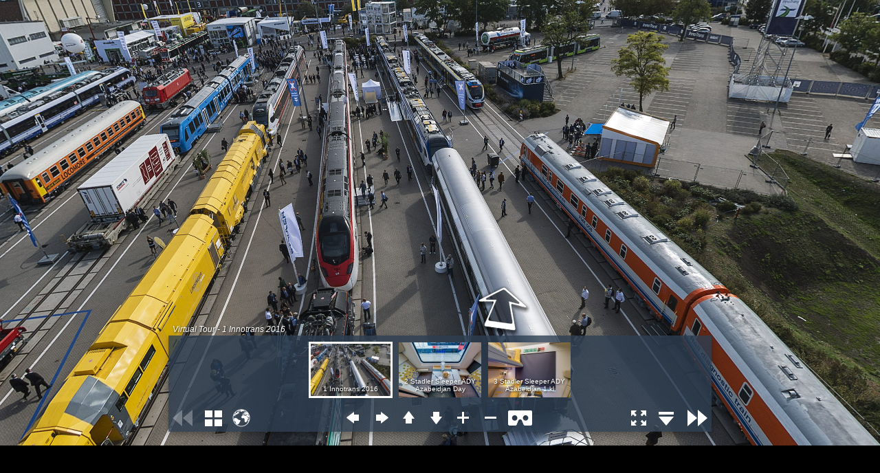

--- FILE ---
content_type: text/html
request_url: https://www.kaemena360.com/360/Innotrans2016/Innotrans-2016-Stadler-Sleeping-Car-ADY/
body_size: 1040
content:
<!DOCTYPE html>
<html>
<head>
	<title>Innotrans 2016 Stadler Sleeping Car for AYD</title>
	<meta name="viewport" content="width=device-width, initial-scale=1.0, minimum-scale=1.0, maximum-scale=1.0" />
	<meta name="apple-mobile-web-app-capable" content="yes" />
	<meta name="apple-mobile-web-app-status-bar-style" content="black" />
	<meta http-equiv="Content-Type" content="text/html;charset=utf-8" />
	<meta http-equiv="x-ua-compatible" content="IE=edge" />
    
    <meta property="og:image" content="https://www.kaemena360.com/360/Innotrans2016/Innotrans-2016-Stadler-Sleeping-Car-ADY/Stadler-SleepinCar.jpg" />
    <meta property="og:site_name" content="Innotrans 2016 Berlin  - Stadler Sleeping Car 360" />
    <meta property="og:title" content="Innotrans 2016 Berlin  - Stadler Sleeping Car 360" />
    <meta property="og:description" content="Innotrans 2016 Berlin  - Stadler Sleeping Car Azerbaijan Railways 360 Virtuelle Tour" />
    <meta property="og:url" content="https://www.kaemena360.com/360/Innotrans2016/Innotrans-2016-Stadler-Sleeping-Car-ADY/" />

    
    
	<style>
		@-ms-viewport { width:device-width; }
		@media only screen and (min-device-width:800px) { html { overflow:hidden; } }
		html { height:100%; }
		body { height:100%; overflow:hidden; margin:0; padding:0; font-family:Arial, Helvetica, sans-serif; font-size:16px; color:#FFFFFF; background-color:#000000; }
	</style>
</head>
<body>

<script src="tour.js"></script>

<div id="pano" style="width:100%;height:90%;">
	<noscript><table style="width:100%;height:100%;"><tr style="vertical-align:middle;"><td><div style="text-align:center;">ERROR:<br/><br/>Javascript not activated<br/><br/></div></td></tr></table></noscript>
	<script>
		embedpano({swf:"tour.swf", xml:"tour.xml", target:"pano", html5:"auto", mobilescale:1.0, passQueryParameters:true});
	</script>
</div>


<script type="text/javascript"><!--
    google_ad_client = "ca-pub-2582330791450633";
    /* 320x50 neu */
    google_ad_slot = "5930832325";
    google_ad_width = 320;
    google_ad_height = 50;
    //-->
    </script>
<script type="text/javascript"
    src="https://pagead2.googlesyndication.com/pagead/show_ads.js">
    </script>




<!-- Start of StatCounter Code for Default Guide -->
<script type="text/javascript">
    var sc_project=7497581;
    var sc_invisible=1;
    var sc_security="f273d0e6";
    var sc_https=1;
    var scJsHost = (("https:" == document.location.protocol) ?
                    "https://secure." : "http://www.");
                    document.write("<sc"+"ript type='text/javascript' src='" +
                                   scJsHost+
                                   "statcounter.com/counter/counter.js'></"+"script>");
    </script>
<noscript><div class="statcounter"><a title="free hit
    counters" href="http://statcounter.com/free-hit-counter/"
    target="_blank"><img class="statcounter"
        src="//c.statcounter.com/7497581/0/f273d0e6/1/" alt="free
        hit counters"></a></div></noscript>
<!-- End of StatCounter Code for Default Guide -->


<!-- Global site tag (gtag.js) - Google Analytics -->
<script async src="https://www.googletagmanager.com/gtag/js?id=UA-4571766-1"></script>
<script>
  window.dataLayer = window.dataLayer || [];
  function gtag(){dataLayer.push(arguments);}
  gtag('js', new Date());

  gtag('config', 'UA-4571766-1');
</script>



</body>
</html>



--- FILE ---
content_type: text/html; charset=utf-8
request_url: https://www.google.com/recaptcha/api2/aframe
body_size: 267
content:
<!DOCTYPE HTML><html><head><meta http-equiv="content-type" content="text/html; charset=UTF-8"></head><body><script nonce="NKTqQX3dg90b3Kda9HJjjg">/** Anti-fraud and anti-abuse applications only. See google.com/recaptcha */ try{var clients={'sodar':'https://pagead2.googlesyndication.com/pagead/sodar?'};window.addEventListener("message",function(a){try{if(a.source===window.parent){var b=JSON.parse(a.data);var c=clients[b['id']];if(c){var d=document.createElement('img');d.src=c+b['params']+'&rc='+(localStorage.getItem("rc::a")?sessionStorage.getItem("rc::b"):"");window.document.body.appendChild(d);sessionStorage.setItem("rc::e",parseInt(sessionStorage.getItem("rc::e")||0)+1);localStorage.setItem("rc::h",'1768660112850');}}}catch(b){}});window.parent.postMessage("_grecaptcha_ready", "*");}catch(b){}</script></body></html>

--- FILE ---
content_type: application/xml
request_url: https://www.kaemena360.com/360/Innotrans2016/Innotrans-2016-Stadler-Sleeping-Car-ADY/tour.xml
body_size: 1269
content:
<krpano version="1.20.9" title="Virtual Tour">

	<include url="skin/vtourskin.xml" />
    <control mode="follow" />

	<!-- customize skin settings: maps, gyro, webvr, thumbnails, tooltips, layout, design, ... -->
	<skin_settings maps="true"
	               maps_type="google"
	               maps_bing_api_key=""
	               maps_google_api_key="AIzaSyDd34-qiYjxIPZbw1ilTYTi7u4YItBp79M"
	               maps_zoombuttons="false"
	               maps_loadonfirstuse="true"
	               gyro="true"
	               gyro_keeplookingdirection="false"
	               webvr="true"
	               webvr_keeplookingdirection="true"
	               webvr_prev_next_hotspots="true"
	               autotour="false"
	               littleplanetintro="false"
	               followmousecontrol="false"
	               title="true"
	               thumbs="true"
	               thumbs_width="120" thumbs_height="80" thumbs_padding="10" thumbs_crop="0|40|240|160"
	               thumbs_opened="true"
	               thumbs_text="true"
	               thumbs_dragging="true"
	               thumbs_onhoverscrolling="false"
	               thumbs_scrollbuttons="false"
	               thumbs_scrollindicator="false"
	               thumbs_loop="false"
	               tooltips_buttons="false"
	               tooltips_thumbs="false"
	               tooltips_hotspots="true"
	               tooltips_mapspots="false"
	               deeplinking="true"
	               loadscene_flags="MERGE"
	               loadscene_blend="OPENBLEND(0.5, 0.0, 0.75, 0.05, linear)"
	               loadscene_blend_prev="SLIDEBLEND(0.5, 180, 0.75, linear)"
	               loadscene_blend_next="SLIDEBLEND(0.5,   0, 0.75, linear)"
	               loadingtext="loading"
	               layout_width="100%"
	               layout_maxwidth="814"
	               controlbar_width="-24"
	               controlbar_height="40"
	               controlbar_offset="20"
	               controlbar_offset_closed="-40"
	               controlbar_overlap.no-fractionalscaling="10"
	               controlbar_overlap.fractionalscaling="0"
	               design_skin_images="vtourskin.png"
	               design_bgcolor="0x2D3E50"
	               design_bgalpha="0.8"
	               design_bgborder="0"
	               design_bgroundedge="1"
	               design_bgshadow="0 4 10 0x000000 0.3"
	               design_thumbborder_bgborder="3 0xFFFFFF 1.0"
	               design_thumbborder_padding="2"
	               design_thumbborder_bgroundedge="0"
	               design_text_css="color:#FFFFFF; font-family:Arial;"
	               design_text_shadow="1"
	               />

	<!--
	    For an alternative skin design either change the <skin_settings> values 
	    from above or optionally include one of the predefined designs from below.
	-->
	<!-- <include url="skin/vtourskin_design_flat_light.xml"  /> -->
	<!-- <include url="skin/vtourskin_design_glass.xml"       /> -->
	<!-- <include url="skin/vtourskin_design_ultra_light.xml" /> -->
	<!-- <include url="skin/vtourskin_design_117.xml"         /> -->
	<!-- <include url="skin/vtourskin_design_117round.xml"    /> -->
	<!-- <include url="skin/vtourskin_design_black.xml"       /> -->


	<!-- startup action - load the first scene -->
	<action name="startup" autorun="onstart">
		if(startscene === null OR !scene[get(startscene)], copy(startscene,scene[0].name); );
		loadscene(get(startscene), null, MERGE);
		if(startactions !== null, startactions() );
	</action>


	
	<scene name="scene_1_Innotrans_2016_" title="1 Innotrans 2016 " onstart="" thumburl="panos/1_Innotrans_2016_.tiles/thumb.jpg" lat="52.50493421" lng="13.26606900" heading="0.0">
		
		<control bouncinglimits="calc:image.cube ? true : false" />

		<view hlookat="67.535" vlookat="31.594" fovtype="MFOV" fov="92.061" maxpixelzoom="2.0" fovmin="70" fovmax="140" limitview="auto" />

		<preview url="panos/1_Innotrans_2016_.tiles/preview.jpg" />

		<image>
			<cube url="panos/1_Innotrans_2016_.tiles/pano_%s.jpg" />
		</image>
		<hotspot name="spot1" style="skin_hotspotstyle" ath="78.621" atv="39.422" linkedscene="scene_2_stadler_sleeper_ady_azabeidjan_day" />

	</scene>

	<scene name="scene_2_Stadler_Sleeper_ADY_Azabeidjan_Day" title="2 Stadler Sleeper ADY Azabeidjan Day" onstart="" thumburl="panos/2_Stadler_Sleeper_ADY_Azabeidjan_Day.tiles/thumb.jpg" lat="" lng="" heading="">
		
		<control bouncinglimits="calc:image.cube ? true : false" />

		<view hlookat="-27.040" vlookat="44.788" fovtype="MFOV" fov="120.000" maxpixelzoom="2.0" fovmin="70" fovmax="140" limitview="auto" />

		<preview url="panos/2_Stadler_Sleeper_ADY_Azabeidjan_Day.tiles/preview.jpg" />

		<image>
			<cube url="panos/2_Stadler_Sleeper_ADY_Azabeidjan_Day.tiles/pano_%s.jpg" />
		</image>
		<hotspot name="spot1" style="skin_hotspotstyle" ath="-97.180" atv="43.302" linkedscene="scene_3_stadler_sleeper_ady_azabeidjan_1_kl" />

	</scene>

	<scene name="scene_3_Stadler_Sleeper_ADY_Azabeidjan_1_kl" title="3 Stadler Sleeper ADY Azabeidjan 1.kl" onstart="" thumburl="panos/3_Stadler_Sleeper_ADY_Azabeidjan_1_kl.tiles/thumb.jpg" lat="" lng="" heading="">
		
		<control bouncinglimits="calc:image.cube ? true : false" />

		<view hlookat="113.010" vlookat="0.478" fovtype="MFOV" fov="119.550" maxpixelzoom="2.0" fovmin="70" fovmax="140" limitview="auto" />

		<preview url="panos/3_Stadler_Sleeper_ADY_Azabeidjan_1_kl.tiles/preview.jpg" />

		<image>
			<cube url="panos/3_Stadler_Sleeper_ADY_Azabeidjan_1_kl.tiles/pano_%s.jpg" />
		</image>
		<hotspot name="spot1" style="skin_hotspotstyle" ath="121.589" atv="-21.106" linkedscene="scene_1_innotrans_2016_" />

	</scene>


</krpano>


--- FILE ---
content_type: text/javascript
request_url: https://www.kaemena360.com/360/Innotrans2016/Innotrans-2016-Stadler-Sleeping-Car-ADY/plugins/webvr.js
body_size: 41472
content:
/*
	krpano 1.20.9 WebVR Plugin (build 2020-11-12)
	https://krpano.com/plugins/webvr/
*/
"[[KENCPUZR-&+*gbVHrj@pwmbC`.k/*qDp1A06r`^4[XHflu1U3]>M]iUi)[_%wCd$AZMUnUAYchKX4r.qltt8FIaq+kuG53tUbcpDWh%&eX+?;%$B1*I?nHFVmUZ-&fwUsRw##kH*v65B^6QKr5@n)G;I:0P7eD.n#@+G7Vfd8$.$njaJOYD]D)@rj.hHPGT^qU1k;/6gZWe2&=<O23]-V*uI<?et4@:19C0KV/g''3v/@eSZNl7PcKhwr=Tq$MM9LQGFQ6&4CaFrk=fvSQK.<QcXLnL?9/jaK/>Zfnes.ZOLo3ATbI.I^L=?]<h=%]NbMI8R.1K,iYr<uEUjJ-?j8phtki]QjJX@dKR(p2pmHgUM]QYGM$m;K7qYwugLPcH?a$xj('O2I@t+gmG?;]7pKm]b(^08Z#^2PY5r=:cPT]e8E-wj'3RJtXK`Kxa,7:8VqDD-&&&w4^PcuXekTu5(IL>Zorg_OS$H+TwQ>]E*Fh*sS_r(X`?A6lI$iSl3AOI+[ml2X0<E/kws)Al`H@:kXY%;S2`iw;HU^8U6;@U?&@8t>7#,OJ.rQ-ZT8ohk+>kacGF-CQ*8S7511UOnFq9%2Jj-.P*K:2*XoWH8N9uuK7.Q-hD7kL(u)v<c?'i1:;Iw=92bXn[^lP^Psdv0(&DA7e?&PfoF+Z#4RfH6q'NZZ`.K7(Y[gW<e^G,6#v'otMQi$.#[**Ou()8kpw8UWhfVj$6mA+pa&eBXkPj;Z2iUtwRt%6;='=3S9WhH]7^-5[Wh]U++tr(KbJ8(38+f?Bgs&f=o*QFQ#EuYpgH?h^s35(CA]C#WGX.w+_]itj*-P_KdgExem*G-0`/0Xem;rqk0G;X9DSX/u=GbSLs96<^a?<a`]g+w+I&9+Uqf?/hta)2%09T:O/$hlfci;8N<IZTS9hb+q+U[VX77Ux8G=JB4h+ZsMknH^Ws^I&%G:VL@of5jibY.u0_wW&OQE'-MgLJQf;Y-GG</f`_wV'bXu;_:t'JY/*HTC<@mJ#-PSbpPoK2VBA[+W6x>%5vJ:F@rbWeF'/ZsCXchn:I:.P53csH=wqV>R%-amA/QNGh#,xT)IY]P5k3gp_BMB=G246gK+IQ`Lg8-k*Z*EMG:3wo:5a>:01&;=9:89&RQQO#2j(gw%)dSf.^eGgRx,h00;^DpAaGXGYFjr*A/c*@S0gHkGAbG=-@lxmZWH$S%gSr]@H<&kA09eY5*$ZK5r^jni@L.C-(*^*axn:@eCS*:(oO2O;hHcf3KC1`4oRI:A5^F.+]q59Odw/sa:p%`#?LnfCnouTuGPrd$0NK&bIarYdh3+j`.Q]+&TAd2lepI.0Gh>uv.HE>_83CCCn:Q/hcgCV+nWvs>XYmA#i8>E#cEL5VtMK<rd,G91xhO_[]V?3U13?*S[YQbmU7+L%bZO-1^_fG@lM,JU0$lv)*8kf<4(cS##hJRRS9a..J-PW[Qx#VCk35T?>obQjSesk'hgv?1cNv2hvBpO3g;lH34ps8k]sAj-udDS,e:Fpr[JfW(^Z]1qi/$=.,@>7/X6IJjKOpPU0j=;<2Lk`M30v33F[(N>9vDdqe$N(T.2we;,I(vG*=,vs8)THJQ@vdP+ACQNcOS_:@,l73>?0t?V8o7e9+V._kXN@XKl+1q7iAQ*I7d@&$PIcpGL4Y@.]]hcDjj4=pPOd+E(2A@Iww:A)k0'6[^:FG<V5<VhH3.k[ktb$wD`;rP4_w7;ZwHl$T(sJ%@pGDWDULDY'A/NFlUhp3:HR?_45)(<;FBoUUV^N0I29>9vC@/wCU:&Op-NS.<TO(nvg?%VZ#UaHQ=tt'og+.c>X'lRv%9(i]jI=#II<V5mN#J/r]A1Vwrlf6$x6aslh[7>>?CJOm'i=6Y7Eo)wc`^BP]rrTiT^F%1Yv8(^Bx_NmFjB%S3>8I6b/UfDrQ1de[j[44k,F]fGBBkBafDw^r:b`1ql:U*Yq_c&ZP^s=dA-237)?9O&2%'4ZWP%/Y-];<Vc`,23X<J`mEuP<@gVekPkEN<P-_)kL8:aXFqCp9:w5:AJ>e43f6;;Wa*]kOvv5Aq_t8Jeh5<i+=l_&/wW10lw^4uB^.9=:?qOMOjh#Z=<XN&m*a>XWXI@B=qt*JUZ?X%:R/&`/Jv0*^O=e8moS*66-0in;BnSg5Il./+a#*k4fBiQ>nce%Hh=4-tK&S_c*=sfFxd_@r$>In+pD-c(v6hA=,]uP_QZU3Z%,tHedl$,W<V_?9j`LLM2=_1-U/gqkXO#2puO/k1H-6n=`.:MK-^uvv:L-teQcZwOUAqW+[Y7i.Sum^BH2h3`19)8Rvq$e[bH_rJ%:Evcpdo<qBaP5r=C71rFOb=1V%3I<)(;f6';RJDZ4NWD_L@V?JcEI9s*uSm/=jC2wCN2]sfu4aH=KCR#apDT4p_,Bl4r>M$3ZU$`AG8+fk>;7U+qnw?5JIw<YK[UH[2ij*of+xRAO8qQNUYLTe^Val3]8aN=;/PDlYr#a40%T#p9<CXT[E*WjfnH,ajD8QoP>KHv)2`vSjv^mDYh;h,]gOdHZu7l>=P7bn6+']=Mq3WN$30@9prhf&d0T:WuF1I3BqeO^XU%`_PumLOSFkol.J9sEgdl`1U#R2jC;+`%GVhDSF4=Mo_gwW[eUfa$NIw,afPwJ_7D]MiPwsHa$QRuFOhBEh;*h)b[:(At>L;HTuRHbcpA=NH,74ar3Z[hIHLAX$j@=]q^Rx$-Or_GvJ:#@f44<ep@]JQSGY);$ix_x)taL*:6@Uk2URGQO?=5>1*XvgO>KfnNCQv9Zm&P<(Vk%Cqq<dUR&Qr#7i[[Z1R&TFv[4.jmcK@5:BO9:Ntb1'+sR#./2UfiW^TV;Dlgg/CdVAL&chmh[tn+-8Kc^FmWK*nmRFaPL>6lh=:=>TknsUP?:TXf&MEBJKU>8BM%cJXSi>Um52=(lnD_g6b<W5;Pd'KkCj92u_*riuUGNA%PQ@,deCu8L#4aAol-d4Nk1;f]O<.$8DVOpU-JTOkR13llfSFjM<7H>t8]r%0Y`HXIZG0eP_^384[/5$$Cj[a)-2gP3jrc;7s/8wg]J<S8+C#fcCP[[ip>]]eY6+AK[^^4`SDgF'w^DWUO9nD&*)mqW6WH5Wd[sh8m6JZWta.i>LH#XB,LJ*-&px?ZKdAKAoc-@4buXr&u2Cg.Rb2L-WU<;I#`xn,0@SeI&5mp3`5rTe;L[h$h.P3._j1NPA%=7HCA2nm:lE/Fr*kCaY30.VLLd:jeCh2VX#x4puD/7)2Ka@bJ_naum$MYGc#EmG$oQY3Gh/=@EdcLf@]F)j-nrQt:E8,4F0aRpVVMVHKYb/-eQSN-2D-p&;O)hlI#W)p[6[BEitv#PLP5kgeR6OC/JPBG$MT,.'k8j#xb05c]%6(>+*1P'O`?qkU^0EwY=CO8$;rlVEmDb2&lMp[Hg/8(uSXZov&jcQXjde*,96o[BaovV2=[4l>@Q(,+#^7@Ct-TaWNagSWfjf;sJa_nQnw(Sf:SYU8XifcQY,<kb'3UuUesJGe;^F?m(U<P8X]X@&a8XuG&Qx'JcrY5)>_JqUK@O'n/?QPnLZ[Kkf]q=aGfE?^a6PJgCA%mT8#iGsO&TMAlehtST'3pAs),,7>U#n93D3wj;X:nm)i2c=;'oYaaU%,g6fNI+sW`]<Y8vxiqlG2N;jO:Hg4c:8Fw6^#WS9ew(mkB,Qu`.CH[tE.4mQJZ>lbA%A)0TOdGI^;FiO/N?dUI^G[J+E/M$8p-9,;'3+3_V?7PXo#N2Ggjek>$^Ee7+_Q]V)KT7O%kYjhL:mEG'2'ocVueGp7J#M;-[F<9V)lb:Z)qm0ZIEf@)KVB[tv/pS@:k%%VesR.+ZYkhLPR>^:Si_n1:Rp'Zt<'iq]>hB/gDj*,+6%<%r#<o<2lm@jCUs2n<kIA]?&#k/(*GVV(H]L0VSefMjZiKj-)Sd)pA>)L_FH[Io%jfN@p+qX;(TX?E%`L[7:D6KVm51oKUx?qU6#qlrilG95hH;Qa&v::(mXq#'*pWG/i=pVln(N%[qc^x9T9bm(&q<p=#(I=OiY#Zo:&6/KJ2*7m'$mKJ'v848JhCJ[Q^-mCvYkhp0D68UJ;wD%pA)VuNVZF-SMUNS2r69Qc3?9Vgh9r)gT@Zo5(f9dB?YjkH?05;Pt+:]Ufk7]ow`:id)]+tTl,Z:t8J`:oqBelDFSZZ1c>&?XRf=lSu1In0eSu.(t9ZRp>3u3WT'*HV?6xnl7mBMro,6,Z&l^97s^DLb7L[Cv]jl7#_8iQZMgaa1F%<b@w9D@_AYKd<A-Cb9$<H9D;gdsilw.Do*G)+v=hKuAW;3GwZ0(T2[->_:rS/ZJcr_+Ww#7H)<v*Vqx)$.0L4fagclxk1JdX6S51#4L4E7K:>%BR/4ZstEk42=9)a*+r@AocL$Bel[wY/2ssVh90rNW+$2&H&j%+YlCrj@:'hA8BZ['xp)7(8U$)jc2f<+?UM5*Rgtv`OWnA/MDon9^EI^2C[39NJK_W-3kiigC/[<l:ZFf$uc/Rd4`^'M'hX#wQBOp%EfL60fh?oNv/9QbhT*;f6KUuj&'3^#w#<_#e=l/YeD0OO=):M$wkF4ZsOk(3Q61XYtoVJu]%;'uxX<8]*Q_7.+q3#.2=(e$93[>(*-w'pD#v&i.14.;Djnp`4Ymai5uC3@99fcSNqj;8tnNP^^=4'mfIm4QC?%F8vRmXYNYk6buSBlDj4GnP#[7i^K6vI??tP]SER'Fw57d$R<X6&tTD`tP$'V6L$;fv-;=.4`ZhpWr%#N37S6+v,h#8Dc*>q5<opJ:ImlMr^Fc>NmT><MafMR3<TmdWW.(7Mbs3p;.p.4@d@3<HfCreN2Lk^]lftBt_aiL(p2++gREPhnb7Gkl0QP46NH_t&L',`j2b[*:g,aBNT9ZJ:Rmn]*uPeQ364R>mEW%l0O;LQ0Q0B&i%;4^>r3F*<YNn=Y,%W-(i-KBSD;V.3o5g1aTkSkCgF[s#C#2sJ*5[Gw8e2'j`If+?a_EVTal6DY8dFN]J<0/H+?69:%:M1FOn%5.:b)6U=2#r*WTj1Vf$2'UGE[n3iX;-*UhAo&Xi.m7cO$3fK%Ktmb'-5dJHD8cT_@Z<.=)_73--*km*R#U;fpKQq7rJ3?RXi%R>APdE?/UL=.HwvuJ$pUG;Y'Cf[GtP>-:Epc]$0QU,_6CB4G#Y<C2GoDS[Vp@jPK8'IcH#*f1&6@'ImAml+==@/&#G<7Ckk;p$eOc[T5FM$mjH1*T>i#F(@bV<rKKD6rZo^Mpc]_*f?B6JNTpKd/<s7T6hef>HQX9Kb+)g=XoekggvF^QuHI26,t&k,3j2phZY5+n:Le@u-;ZJW(+=Yal=9bnA?jF^UQZxjZ3a,jA/(Vi>g?R]5nYg5@i6aL(XI28kqcBI,#JlPMAPeQ3<;VraJsf4QWM[%8k:J-ueIC=]rF>n3h#:^+<uGu_da&m1;;w4?3E09^Uuk,@7<][k`ZQ&.KLHkL[Yw;`V[Me>K/W^tb>K?Bd&]SM`Gx(oiG%(gq?2av.]?RUkm<dD)AH;*>R5lQH)vJq7bCcbbDRK7ICCN:T+YQ0J4=.AIj*%G89J/AkqOqVT`r^@@T:PP545rIlvqLt7k#gg?G<BsU3t2=O.M_$a(d&u-L8RiOARYr70F@[x985t%EGB@H's2YZtn[A6Z:h8vXuKsEdEtJ&?xC],(n6K$Q'02jMOlI58?vS+TCETBo4,f<Uj5QSF%M?S#^o>=_W<)QbRT#s[o1?dhi?V9f3&IHO2_AZ(KTkr(ii3/%+LI'+Ji=^kxW:wxP-M^/`.3R_&7PNg_8HTvuXe$udu.o/BLY4D$fdk:H-4;C?B[`J*wEOAj8qJ]%`R+g=&`)+4_r88[[pQX*c*rwk$gq^Q<QYHJ+UQO>qiTWxH2F4_RM3hRamR-7GUiDLxodhXL0HfbIaiEXN&m'RU'Klm.>J#b/@/]5.d#wnWOoZ1bB]7b51TY70+cuvF1^ZM&C[$>_HQT6r/m^OrsTN%e.:iVi%tt^BDIRh>*]AQh73RmaRA7LD[%oaGn8tEn5V(:P)H8L:hq6R@oVwLoi=lsZ=c>n2J.4xctnrQ:)K:),v#x56eW;Nr$'E$VRu':udBd+p2QhS::uBsH?wukn/mD+C_ndX+/@(gHpk=4sJ-mJ)(r;Dah1%3=CPTuL=EjlIV)dF%`N9i6uM[w$`ot<aVCWtA]Bckh(&Yao9Oq=:K6x@226-a0#cj8J)`U^k8sh&_R7g'WL#b)JJphX.).]2uN=OtY<n.L<.b=k;]-6DW.Eh>us;']MHcsG`ZH/N0T7P?nJ<inE?Tf?-V,_;jLZV@cFBDd/W_5]_WGkA.V6oH0#T+C]f:h85>G8JjE<E8%j8r'FKLj7P)h79I=]i-sE%srwSCw@I6;qMiR1Wb3]uiZ'*,*s6Y>DNbg0to?q%G$>5d96x2FM326[,B7GT,nZ?nYP1shi/Hi1.a)3SDk3VX`T8t+Gw);cA1.nHCCtDI+c&EuwH`Lm94r_)Rkh/ftfQFW_>%GEZDjkT,C/f#<:40NSWep+h?Xkf1^DnB$VRDbUIJY>U3IOvigZBWl5<I$e5dXnDGvQ6j[ve:*TS+-Dm+A_@a8Fpr,DDA<(x.k-Y<]%+<G/dV/8OUlc#o]tEbEsnO$lv<&@9S']EYU>`lE=5@j9ssT#&r9=Sb'VB5:B67hH[7.v8lRj:`'Zf+=$rjW[-%O*>A5/JV4TCWOISq)6uh1W%]gA1ZDGAqq?5OBgGY,K%?EM/cx@(jt/O5BHJ%bP7,oSDOsO$qUFtV+5@/'_6Tdp-6n8'<`LI8#ap*S0*$+,R&7,p+]Qx$9;MGu636nA%l?D2NUQZv81aZK1t&18e_a4sul27)Lq9xS2%77cjtXFHu[G^f%10q4.$]LXi#ul8>$-<a+Kko&3uaW2/*/Xd4)n:6o7UXaISTrXe-=.A6sXLQt+R@#crH]^w6G#aP#l2DwJinK)AZRLA&`W`T60&]=8LfD@W.40lY:2+0TUb.YIm]gGtIY(e8q.1bF9%LvMAaYR[.V5WMVt%=aW1XZ-,)Hh.J)7_P>>V->idQ+*;8TGs<Z.L(+`PER;bQDgw#+Jc;WMm'X$,CZxZpG_YW2E/CSBAFmq$#s6CcC)X8TKXsGrUt3/%Rd*hH6@f>9v1jvjLcRnee28@=us?I2MNJ^)GnqANqpLtZ]U@<Y`=99l*bsB=8P?goQ+-vv>4sGb*4j$DmKG^8fWmmipo_'8[([P^*XTDRIkdtOqpVkWcp^B/O1oqmd,qLR3:(YMN_0$9hBF^1OM:ppYi[`l#/:'u0WbeaV-YFmY]E-ng=a<1uj7c[7nLb@[n*iQdSY/:$tQX%'ZWg:>n4w*M0>MDU)(W+E<bcM$iUrOuIC^IdKO:tFU4uVa<,<x>-L_rV6)QfVpK@hD*JII#N.HJg.EUXDrUBo@EIHeOsZ0r$3<[u3PfH>Lk1V9NgUg;I%L,PNZ3ElH1lE(2Qe<qXuj`9;K6n8m,)XsT:-hVtjC3n0C?8K%icEn>-]8$'T24Orn_*UZbr-+[Okd0?U2&5FR7j<D,3GPVGLs9XA=9RWDMrQah2I3-A%eMe<15o]ghAA4Lw;l8[p,lWMKe2K5ShtRY/ag[tofSr1Bn+(2r)PDF5[PNQ=`#qFI'VA'X&;.-wF4m4Y[bjoY+H@^Wf&8qgZU]7^UPF`Wm.B&p5feC9`O-QKU[w5f4;/3mYjk@E=(nDSbWGi*rnFMQN$xRI2g#5E+,sjVk>MC8;l/nsBBqr2_16L,mN;lF>PUZE$(prBVD[`?(Ak+A@OTH0tKpum6FkrHCJ?Ch2*u;')2xm?W6r(mTa%UU1XiY;R%JI@sjG)R/T<o8qMVZX<g/5<Rqwa&ujSc+I*4=p0A4s4D7/(uL<N`k9/:Z9@T[Cp?F?H+jR*[ZE>)v0'gLBBmBH9.KkMh_R*Sfmc133:?uji9<HmUM.eaFaKQ-)K@xc2708QAVT)Y'KDGh-FWm6QG%VWH+?@?9:6.P)QMc`RS-R+IA^9d03UTcfO-dNg,Rq[9f>6w$`6[(hhNW9LT>.R%@gN%cv*jKa<d-wY>;RxkCe41kcW_CVgO#gNlCs7C2v$,'^e'tOmE_qC;`dsq_1LFh`vtu]<U]5,B3vgMmW[2+Vo<GY-,_xC7nIfiebAeI')x=v-OW^2F2nTKK7nwcVpb38@RpU$c+6KiG#?lO^/GF-O/W3(+-8v1iutQ*l<#Ck#.QL>o>&UB]fhQ7<[(>eRBJ4[_1*x&=^F<U*LNlrv`)aNj@RT/Fek*qjpPvEV2tquA@@,G$NDrj%jKb.a;I]bI/gUEU)7t#MtV.ILfx9er7X=#Vdm`pp@X&WpupVdLNfUdrUePXJ[rM*wBUmKvmexu?CCs[$W'kM&+x+<Lo&/4Pm//7Lv3>+&c/@/VWh[CsG91uEQ876'xb;MCOSo](^mTh][V5JwKOYmUP),_/`:S`$PKw)cJ?iNqmJ7OFnRFpI7`n#A5T5f,ReNMc(cHukM`eJJBnD.VB*l6)S-r)Bi3F42raRF1rl($$Gj:/b$Fi_)_$eWCZBF>CPMd;JoXGRfqn-q-Q#&I(@fr'rWRZ*1:0m.a0'IY'C@-an-.&6ju(F:7SeAO/iMBOlRD*?I6G@O`1uNJh:L#[N?]p*3B60$+`GM$-p8#fg?-@N3td]&t*xx)H:co2KK(RXUM`prFM3oBa#[tiYE6tcjw+spW<2F0-?cpQ#],lZ%vx5-H<sGm&Dr;d@a.iD$02(d$EXg'=]nFhqSb&<US#b@8gYr2BuY9*X42'Hg=`H2IWXgZ3C?$GgnVlv#+tbo68bYKVS$iJTE(;$Of^/-k$Nb(l@J%PnP%D$ogUoe@Z+M^o+m/F(IPvR_EEU>Px6aRI-X9e?VToEUF*-q'S<[FYl*D6n(.F/K.c@IxaO9+]v1];kw3@?$CxXLj(npue2HG5U,/I[L6QH-B#Lqr=U'TNP&H2o`E82(S<(Ur;hbMjHD>RcYOo</SS&@_$-]4[QB$KRaT+l2%$osm6:,62($i%Hl3ju+H&0f#D3wMsJ(GI@#TbRdOX*-;uTxY#:]F;cd%e2.O<bW`,A*8_pWeY9cA>]*-MXp_K.<Nkl90=<4M6>MqI@xgUMY[p6m$kKUCnU?hC4TtQ(H7p;g[JgRc#]ramqVDAg<S?r*N=8o_l>F0-6(o4sWgBX]GQpHc,PBo2TQ[xJ'7VpTA%RhVm.iS+nM]PT?k.VG1IgSSGvbwwYb3]%E^EakSJiYa=*i,7MTPJPUnosg7=p#'))0k@-NX:973V258>,cUoZBbpA[]Eggr&TK&6gVc$ON.e;9[o+2/FRhc[Pns4X)G_8[CJHjC$eu#B>mc#tekT7%H]oi^&fMN+X./IJZE8M'CF.Z6i,2S2Ad/nu'r0@R?Vi[]E)nIG*C:pL:?h?T%G=$EJd<H=qAP?RRa<^.)wCtFR4H3v#YF`&1pq:a3=U(d6Kd;rucmfkHPdJP[Vdr7ffpcVLu6jYFW))S^`5_Idx>FZ%b/6e&w=o4c-84_Z;OwBmv>W*;kK82%(,F,Zjb^xXG2]S=0WG-OF:_Bu/,xl8*G#caC7DI'P93%2V?P1)*.$bFke7Xnwk9*1u;V7/[4O0L5-r6_uq)?pYg#raUnb;M$H0XS]#sBeUI'HEo0[HtGJLnKY/+W$U.[.eP44/`=LRu2D0(<7OXK#hVp^xuUX1MK/u4<?9Jho2iGq@<4P:'Ton%n$?wkmh/5kiHA?j>4i<^Vi.RG^[09Bq([S_v;(D6VX]-I*p*)tc+]_HwX97.X[QYaAR%IW8<Zfo@VflSt7sXseN%t;+fWs#XVRw]cBjk%3C5T/+%,7.xZkNm0ASNj0_:7N]nODwc3512-AA(kUaHwiX(dP#gGIG.c#R#r$kdT+4Dm@*>3`I;)bth6t42_kdSg^(x'+Lk^8P,I*u_wg>iW.]h6R7v*?*aH2jYCMs]$1a`F@N80b/.cwu`N,Tgx1+a(blmIl6A&k-EGm??s6P5d6?$Pt5j7d@apXnnA_<^`]-d=k*^.Q_M:lCT7dR%gK4gl:HBgbheLCh-B,*X?)*'?F<Y*c_c4;rkd5AdF2v3Aio&Y]V7RTkfev<v[&Qn)F6sQ#IXAh$-dIsu>uWPSPbb=[0AV*4Jk__>ZKnF+TkDun;X9l5`[tVJ[$VrO4VY]DdgY$J+-JD.Rw7Ygq/IM8bNiDs#xpM)Xx5sIJ22_*V4O8^GBE4l`lT:+5HtN$];YJDKhQ,SL65f3%Bu[@Wm%e8UI'$H(7JgH'cKhK(`wXFRgRLX'4e`L'#lKmPbA-xJ7F16e[h>0b*DuLKNCjH&9PQK/'VmLPeep7uJdMGo;H(vRTl7x]Qd-eqi+C;T*)5ShGso@`@C/qA<rMmW^a[[awplB;nY+im^]?wVxXO]E*S#3YC@3Rm)1<K)Iue=In[hY4J-=,X'e_craB''d&O?jCrI,MnO1kxv)u6@c9%35M[*u`c/[WgH=-YK?k6jRPCZK+7x%Lv%#vmb>b0?O9F'n^TSk>B+tYLcP7W*e0#%Or9Nq9jl4p^Dpk`C=og+'v42ctH(Cd.dBLNcfaJVv2m%Svd^Kp9n^L8s7M)VhU]m3n<LXPKpgqlCYlMMU)+^sCYBH1P'lW&7$W8r):_Nx<M,C^w>H%A+XT<xw3X3+vaJ_WD=Pfk%n/>mhZZYNM)]1FR_WF,Tl`moA8NZ@J',iaiUoH(i8f#su=9'+lY<iFSk/3r1)$nEDiJ7kJQb:)jbrbd5M403.YVWHiGT&.;$=,51&jS>sH-5CVk=T+:Z?]I(@e#7<T:pGCS@/I%m`8g=.'Vwu>X?mWe@rMR@lr=[]j`#i%99w2)A9Md0Hhd+%eNK/@21qYAK)vam3<G[KDS>_/YAl8fj`.?-Do?D`HB%f(>q9S*%2^0NX_+.3?ZAA)jDX=`<>97VtP[gVZdc%-KqUesoY0KFIUFj'0T(Y)nmB&?9lap;^%,@pl9O]Z8(i9LSe;GiW>f5::vG6J6C6hgn4hpp%&tR.Wb]+9e(Uxb1887'(^D)W,AhDr+:8nUD8nYcTvmr*5w[lQf=_oWE6SVo+'&$uX.Y`1<5`-VL(.L/2pN(_?9+'Z6e7[?9DmP4ouep9>RrNJ6Lo4DTohLjd<Tb(gOVh?(Ai6g#^-?lK%WQT>c7Xi%<*e3AE?(T]XE4YQhdR/E&%.Mhrq(c,F2BD1u19&qmgQ1/1a.jqd<*u3t*vi_^wx<XUkP4VQ2-K5OBO5X>[Z44YJrd4;xR-:vm$aMCS<7o1DYKi6p;F`-3poY*,#2fjcI'i*TXQrRK`VV_inrM7@d-Or_eD5$cN=#8]i,GLK?tGKE1i`%3eRZ==;R6HQkF3bL5+tWUh&ci.7FRuBtBK/NLe%nmM,AK1h_$2E?:njcplTS4N(C04E9p.w<RRkL5NmP>[ltoB44`CQXqoo_))a_X*(aEJ:IPMkd*TeWYKb.(k&&MthDfB,'0gWCu8tKFBmqx[gp%gu1x+L>a=Q(C/qebVifIEVeUd'hh$cufc,$CG&Z0t4-rABmP?$4/T?0(lv9;&NnF(fjSW9I;,,WJoiIo_/-1#-+d[pJ.UD%Rr5`SQT3mlpPRx?_GF/]3/:V3J$[E01wQe618$U[?-;GZI>KqPU%6-(<3F-N/wn-uqrR_WP1xfLse&@2c]LQ2p#-bQcg/ODt'G#l82(4&qun+g:LTu>57#GlGo#&$_A?Wlag%=AhJgF>o=VUV.Q6q@=;K.LsNo>X(KA]0jP36>*T-(XOS-nP=^D+t)p(b5petx7eAXnKB&$,Z*lSerh^tY'4_&.JPKJiEJ'ZQG6)@Q2BMH;H9$[aZBh.Z([LDK-MFYp#&H.K4,Q@UJ4s^egTTj(ki)FM:)M<<QU5bqf;ArKM:kX<i'qBbQF,YpibmJ;%Jp)c6,(Ssms+X7PS3N['R=%mI_[G^Yb15Qq/Flc6W'[cSe=i?(Ih'^bSp@8$EK8Do$gu.MH4/B#WFc8V=tpU,?ja(`;ghO<E0EGL_6_,b`2'B9SgC:Ju`ZHprMI/&<E$7aNfG7XNS+TVB6x4</^GR]T`T)b.x;](ueLe)%QaZMkYiw$5ak(W.l?q(i2+5ReqUUalNu%d&[f7YOq.g/eZ.Ss1tnX)U%ak>+mQ?%qtOHRYuWWu4fr`0fMCf*8&Y4Z?2;0BiS'=>lYK6ZOhr*GA5u2Cu%1=9:PTo7EV*_>Vca%g-1Q@1d;dFCdlUjT&p2$5jFM6KgnN'9wq1'YZbA3E=jWP+AAY_F#.d+^ix4q-iD4F+V4n-IjQHacGZxv?osr)V8Esv5%^7=LiS`,`$ajEs?90i:eNf.:q(fR61`&cr>mTks7n7]7qY8V5bCk.:eE6G18R66ZE)P$?G?Q$>m;T1+w(7T;.k4vSp.Q6LRAp)E>51xZR`Bk4<:]]1dM:PRvV@fL:v-0=K981]M`9+5?Gg#Xw/;%hOHcl7IO&C*nTDjhJM9$O93$@r%$%X+_iW[>bNlNICr+9.qkGjgwb&D$?'&$07cB;Y>B`MO,qkJ<5@rNN9gZb4):Lc?W7x7^@'nkiuS$;D@>AJekCRePJOR(V7XliCD?QrOn=>k'Ja:X9g]XSo2D85eQ:R_AHtFd0G>]btd$qdI+[-M0u+)gbZb]in<irD0vLJ,^-W1a9CWTvCp(JfHWJ68-M5pq`C`T*<@liF;B6cCa0c9Q(oQ0Z)_/W#7Wu5n:7UZS`:9gH$2eZ%]/-qo+MMG]oNq@up+lt8YN*45cfU%ZAsU(In>OUbN_N4#Q]?iD7vYGksObNC6kHoE/20w[l@JVcfc/bt2Zld-b)*d^cN)sc.]j*,1.am2%f6o;C@i/bi'9v=OkwV4lG*UaXJYxHo3IY.BEAVE_Hi(jHs1R19w5vwjuQo=oEaf,g?aKY=+jwTrJ7wPFb2pp5,Cx#rLh.xitvCZKBpudf8Vd`ZBoe:N*b<-k>S'$6Y]ZXPh?(5#S@STS+`5dWTj.__$;$-H`ZvStS=T6A@NQwK@PRpY[$2DOuLKF7c)vmv$IVm4Nr7.ui&)BR12>*PouxTqKn?=]+dDGOCEKonORnHl$%'I6N;i]C%o,n&u_IvH7j1g5UM'-]qQ(JfX&4IlJ'l`:dX[9ptf&9q1r:?P^%ujRx%&/;&[3@bRHh>'^I8k=CqWK&0O`Ta$>fvp*tZx>0sr4m27]#)Fhj1pc,h7fQB^:Uhw0-*-$#NuQiWcs8^K;uTm[#cQ>F-[2K@*?>'m]N#:)'[NdEs/qU3PApw?0XoG0#svqj6imOTMC]n;;abpsl9qTSxljisI$G1p^rb_'e+OeW/-8[JJ1_%Tx$nZ/x^a+Cbo?%<WGg:hY'0E>o&F[Ee/MwivQ.,(0mB(C(%kc>-^l>KfcAX+3tVemNm;Of5@Jm8LRNuDSI>fgI&)$d`B#@%P1`1iT+IM'C67mU]Gej;vGV%cD1:,-]jQYf=P4Y,PBGZdUB>*Xo%O8b/@jD+qF9>A*8mYKp;x=YX^[NF)fexj_+h'@TXOn?2DWS#AW6$+XGO*n8Od>J$Qj_con[S[r[>SQAC_?>AThj&sf^KN9qrWv;%Fi^(HG/@JkoMWKHq9ODu+EZ>QY-x@<N`(>T^M$G*?FhuUSI#waDQG'Hg#))n;iC/b3tWOr50LwqDY=V?nu-);:=D+HI9:OGC?85aRIOk?$v`Y53m^'Y6x,T@O:7aB+w)br4f5l_D=Ba(0$)mS_=AH<:R.2=)(x0oSOjO@auDXPM*KeS]8ZQc&:vSqnF4JuOwqOID6b&F`#,B=3746js'M#9_K=l:NYi>WS,%O+S2u&'/:/4ifWZu?Y,BvlOl?2F-'d,uC_Q@+6nuTgDHjqR1bDT^C#:-Kxx@`O9a*UKP)LR#X:9=:.N(esnnEfGZi*;soMw=&6Uw6Q?Ok0^Y]$xl4^bwET13[Laqi;,gc]3nH04e3X*Mf6WAlRah*-7a.k9QfKAGi1ZigDgn5s+Jv_LAokF?aO?DoJQsK/ATDDi%0.^B6F2]l_V&19:S:=tZ)WYgwbBjQqDfjXGq:j5PP00Cp_?p45u3cv:-k`EmTjuH`49,%=Yn#Hv<u;'md<*m;ig;:7/.d/uoR,eR$Oq%N$spk.ejXTo+mxx<l0RI9of>l&FMNM9Ts,jA9cWBt,aJupEn/_=0jfJr$.EfW8=(-KEmwGSVKcKq6<(`RI>6pA&'twAMmF7@<JjFEQ0v0SKZi'KS';$P)YW_IPNgniiSAxv+P[FlV>_gj[#qs[r-*(;Jml/gkbIs/uU&E?kFu,'hr$64K^&A)(BW$g(skH``TXek%Ks>[agEgr>$%s9$pFn+8#km#3TGbH>*jQ7ERvI]Z2Y7Q#R+3iMY+gQk8CD$;^thKrL;&[aDUaikS5T$l<i/^fiC[Z:$TVu3Prs'PI7BcuDGLO)+kl_ltkJ;]jrL;$bcmW*/XTkl0IIY*V`%p>cYBHhh8pf>'k2EhrN8qQutv`kqAStNSfFq#OX5Lt#xK3^n,Tn&W*Z$L`MQn^6,m(jmAtsDPA*udOSuqK1sJUZ-T[`lgNkTTX_5v>%w4V=XW`W[tvrH>`IsK5G:[upVrMu4>[`L(+LG^7'`I99lJU(p;Oc&o:R4LDc]Jh+OFk^BLGnFFhP)J)%McEArr:cu$N6_Lr4X73#TMo*ghYPW*m2'j9kGx=hkF:(Ep_G1vHN,OOL?]r=V7i0IIL$;0+G-bf;uq-Be@5PI-stTmGCmAk?ZU,bPL3V&3df;ui&,g7VH&<;/l/-[*?<NlI5r:_>t@up%s=ZJgLPg%t;=6H7[$[o5)O2%P/7-=-/OPmcxt?.4R>R3oct;x[B^>Sx_dU6FB/K.fjnTgE+@FIv+v`cN5BiGnZTZ-iCb#/cub_(aHd'@tD,3)*@wYJ>m,7QP.8C(x*;B70kS6Xsqn_o]9P]2ph]sWq^,ZNcLK3Qt([&3<9sQu:ECr.F^#QGAFlAfu.<T,t*xZJC/BP>&GWT?&HLR,%%v%YcrQgs.2kZ8N,BBPK3DULptYADBaDWX[$l@v_w+A2-rUOITRIl#eeeXU=2ter&$B,;MPn^ai2MdTS0j_Q>bd?P_]=kxD#?Umes0FE.J0k=LgX5W?K3snM0K(SJA+nEUT,sljbt_rq2H[4T>Ll*5fx(u@t05v]II:C=BlnRu,hoN02nVRA#KU0rs/,U]5I5S@X@GZ6Zu-U.px(5N<UAgSCWJM0n0r>R$O*')iX#l+.G6)/<YYuM4KjnU$aoM:WZFv,ZA=lc<SddW,'Dx9CsO:xUF1%xrq:p3F1l=+?mCSFK5P9,ud8m/MBhA7R&Rb]uMbA;Jtf2Jt#j`sQ<RP@gs;&#>.WL+k4_QtH**rd@LfxTO*c(jt-B?Q/n_VK*876M;Kds>Cl[IM>/Rm7HVV8rw>&(60#t,&:<DwC#)R/aO[GnE?@CQWUJjWm`>KrJgpEi;le7<O_xt&itb^@d1n.P%MhjfKrm*N^0@9$cXSHs=jLrT&K5oI+c1nCIqf:r3g@+O@,3T60Y%Wm=)iIok>'bGUtOi$UA@+rKNuc6D$$tG0Ig<MWGF%@53U:a^#Y%wVYSd%&c/<M%-Bf)(uqQgW)40>3l<qC>7clfEk5Ff*b.LlqeBN=eTbO=i3iU<fD*AsN(YkAr(,?QShFidfvu<ec3FMN)Khs'<(MT5d[ig>9(<3?po6(k(4)<FK@LhE@<a:JKYb?Y+2_=%>3S&,`&#oB:3F/Z=8PiVOchAnc-Or9'2<^%a$f8vtDafM>T=J6YHr'RJ8_eeL-]teh:q1D+g&.)6KDGnqa*>eN0wt;^^A(?EHIS[M(&,I)8ZOm:w1=tNw)UqKq;+YZbm_]`$m-ox`#fZDA8M2:E@5eO/[5,`^v-%@P,3,oeD/=0WwWSNDV<mrs+WsqsH:N#+$Z_9`rb.q'7,Fi3K,<26wZZ`.R,RMhC,C.<'EbK)8>IosP-3i?K[`7I3dBBPPF%hgP<T24aHpu3Bg$u[N9tmi-<3o$.:WcLme^'5I@eJ4$aKN+h#+46fU*&S?jY^;L7Y1`Bje2(3Y]><5Zt^uGgSA/RmWR*H(VE)xGxQAs#b'E*1C$U@B:O/uh`FF/+v3;$lvZlmb*$&eGZD[xNkUV:,C3LeU`D=:q:[n>JY`a'7`w7t%i<1/(Wx_A<cql[`L[tPaHosgb8nc^R:5[)Q=O$Kdeqx&DV?-PW.d7Z/aQ7qb^x(;9hd8S=_D:*>+p.C94hi#P$#NVm>hBilFW3%MDF*8r*m[Oam89E'T-HdHhl5%7hxBbPe&k9QS^WFfvw?4kwfOEj#)FF)MdG/[T5?u9U_xFi#u?&D<9s0JO;,IdY@,95?9E(K+M`)(w@)P9]@-J@fD;#O*0sr7JUZZO.cOd5kcQ0cra1@(8fJ6gK.%^,=rhH?$DV%D3Yj`9,Cb'DET30EF*bqLjF9.bqn[NHr5CAFsCO+li:>IuM>L7SQ&'c3sG?t`;x2PU3#S.G?ASJ5ZR7Cg-VXXrZSb,]YBKNfh&fZTcjM2NeSBuUcnj82+,d;?3r-xA/4'0?X,P+sYa;0S&C=DX)Qs,r[vj@lBUt]1mxsPHq:4=LEt5gUV[B=gXMu]II7l`jVG3Nc$DT#8ZPMs.6oJH6L=;Du#R`feE/)h3<jA]1>eaI-E$n[+p7&+m7j(:uwDB-oqo9)5cu8c'2:mFMZAb`d$;f'jljsiOvr#[cM1oCp#>esb$Bob&.-=[#/AZk:^%)c@9NAuu0;7he$^Uv,V3t6V6RVwR#TO.=GQ%^X[x8Q@1s=g]/VJ[POVVlHg-wGMJX.I<gJt/fqYJ$]C/t7)C7n1CA-r#aGt_3WC-w#cPX_DcH;]v6,b'M;*g/W6Lk'l]BU.^N-C=X_p7a)#GO/.Jgg(r1kVAc:d)/*Zoc&^LUI_@Pp`;,om2fuS/Iubs34P#_r@.urAPr`pTA,lp@e1mO?'/8>eHcokFqnX$8fKUu=HBBsp7:(G>mJ(kF_ufm7]]tGXF$$u3'B].rWTqZ2xNn^?i1Vq/VUx8nZqiC>'>VV<I00Y%pe#Gw*&n8S;$@cpCG?1=W)O5<WaQ9%wUa)#xC@61?sb.S`*WU8'w4TBMP'n*Djq=&N4-WuIBg8&fFq-S023Odl>;Y*Au6@<8irVA[B]gB>OJci`X;T6*PhOh[S'8tiIo]3&lNbJP#afaxeXPVGJ'dm4(c-d%5H1oX#d8#AOI]+DxL*ju6G5KRov.X3b=s3EGgh&9O=uQU%iUoxPV,Vq$[.lY+$WY*r4k3YqlcL.]p?,j8cMgw?TPs+SFYA:hiZDX4GS=Ax]U8*'wN5r/cS@gd/$rvR(^qs[`tZ,5/rVORhm1k<MhXlxHYlBC/r:VTvpOx_eO,d1i]^55fJq'/u_ZIpojR.Gw;e)ddEBYZBp)w(D8HjpIYh+m+Pg&cf9Z;$/I53oFUx4OsQ8,,1%*XgwD8uV8v,tYCP<bn`#joCL@Yon%$'HBL_i:^hOA,UW[b3GbF_6$VA,Nr==Vxp#bI:Nmh,,t*Vw6EwpM8*tC_20XH:'_=Q--IxS#W@d0+UfE1WK]BSC7ev[<[Ii;@M;SdO?Rh$7dllr4Le.2,$jPHBi`G^=;,Lk)^lJRt7(N^OV'JX)$*2/KZqxHCj/t9ne>vO8E7S=v'_e#<*$T2DLj<UcG#EcA*2S?53'DCjw@moh@/kP4gVju<YB$8jDi_hH&JHK.S?cCb1KJlPSeP&SsZcee)t2*f]MJJkTJE?6/A&,p@$%%e2,DNEoT2`/v1xj>/8?`6V4^iV=:sfp#JPh%.%;lHpa8[dris7xV'O^,R`nv(Y`#[6I?lT$*t=au-0[QH&iGk$h3+,vC*$Er-c0n=X'XWQR^un^M[I=2P5hf)J=+sOiE4Q2LHvnf)ID+U<l`Z@#qrk2K41)8b5$ocV0Mjd*Fl[T>NI%%,hWs9vEx3K@@vM1?)n>vV@bfnm@UG7NLSYD18^Pcaj)'At7iK++][er?R&9GA[M&^<&Tv+Nr@e<Nwka0$,o'#ZG)X+?cl_?]GEM<E4sb%KRHF%TQh'0c17W0)7',SKPeDLu:cj<ZO%T0:9ak3wYs0]Nu_h/Hsj3]B%MK81C>lx1L1Y$/WPd@ak)c>r#`(><P%h<?G;HRZq>M7wuL2VVZ[g?rj)VYYh#i`0>4@K^-1KdUSI5h8+.7lk'C^msKq4_tv8WI_s.to:lpG<,THgM-,(#k8;W@5o-iVcpAS]ajCH7g(m.2Gv18)&Kfl;9Gb9)p$H1d3R#CIP>EuF^,1nu'evw&[]nrME;qNLO7TguPF55H6F=R)BC4,R9n@N673Kn;47%d(64$K1ApK:amRn[Fq)&CQd1ch,`eCW]oq/8;BdTG^SCu/U07@[cg$OvZ5/n8-KJs]@f(<<Fvk'vKO4ZDlOI7/<ZK@$;+(<x0TL=tcomV`feqKR:wVPbm4,toAnl$@8*xwERLLUC8NB/^i4BdmP3[<smoFU.nx$fI%,o]+tQwiq7qtLHEAMK7ggO<R`3X0(SJ&-?l&/x<kS.a_)s8f4:Koe)_b@:ITI)Zv9E)0S%C%h8rxG@q-QAPD<k@['K+mlF%%+'9d(k&_QX$P;F*@VchLvx50v%*=B5;PMKjPi0tWx1>o6)B-,ie$(FSn3MA%6K:AhFHH9oC6Hik3;-b@op^>#K)U9s;=a?^u7[RX-GYZ#u:b>Si#*EUj&-_U/r.o.kn>lh8M/sTv[^kB-UNkYmM7fh-=GOLn8W(@dWAG7Y>Z2SH?Z8]<@NdicK'.N8os7e^PrA$mt4K:TkVH7#7vAC;uN@I;`5AE=<7@$o[bN&dtNTcR=@VG$7k>rWtZICv_nt=1r/G0h)>qr6VaWJQ1rp,XA-5Wks:&3]kNOBf2E49Xd);gcex+;=Baq,Riq47C2TQ2<RE$2:12ICNlosmSk2ki;T'n[%0BU]3gos.60Mmoo9a;5qMHDMi1Qd1O0O?@WeS%aTWD=+v_O5Nk[#*o.`#he+#1F4q-2kr%6R7D)#)V/l%A)_t#j<=8>+6#bR.v&@qWM8we]e$_Jf>l5u2o>CpQC8WLEhFrfb'sjF(18MHthj>@Mce8HBV6<?t_;[=ncA^I0@@.7*O#is?%f7YPKM*<p0I5<xk.,trMlpBV&A]^(A%3-CsF6T7X9hfW/2MSEV'v,o%RC'+&Dha@<5X;N>3rN'2m6Y6AZN%=X2NuW3sBOJ`wp+%iEF[eqAwGT8F$[%>%6r'tu+Q-ZSPGE7.=LD2:)TX4A_Ku.-^m8^b4xNi4grR0e`w%R]*Kr$u$@UEb*w[4CBOt`HGCSm:`3_XH#v1.b]dt96s;Bk)m,EZux1pD40:g>B@II]CBC>?O`)_Vi67A11'aCcp%M#Gp7H6[dYw',u#_JhmmosZ31]bimELrA/ZD-$3u>F>0]liLN-KuHuxvRV;Q,s19i3nO`pc.R/*/w(;3`ETA3ankb9bH(m#1B'Pv2adXo:_%_#bM>I=s16'uZqmnr$@@14uDQBk>jf(+XcccXe0Mfp_o25(e2>TS+>'B_MnK_c?-#=+1>#ZO-r7g6sZ[pYnpqDD`JQtBV*3JQUapT6HO2ZO?e'q[A-3Eg>f6v[wHP;oK@ia=GbW6ZpR`mvao5*4*qrQ3/GZkPK0%PkXnUT02gh-Kg0TkiGST-p>;$g>7YWrD)ts5?m@&qdSps`kPTc8#4&1w($o-97K4H_iB`o1ht8Kd,PU<XW[)k6tgd;Q3HE&0'%MaMLGussk*TKPsqLF7`x4qSSfwlRo@f[KO-h*3aFF0BV)h72$W_buqc)<(tuuC1uD_.=^+RI:FYh_cLPuRDs6c5wD+c30&3Rl[7`-M5nV*Ar#4#5MpW9`V/`rkL8P#/*aX'lxx/oc.X^TWFwF^07fGcbCu*J3qYJKRC^[_#hB(7`_)(S2i.VJ.pS>?IYr5Zg_Jk'hE5SG/AKMi)M$w#fJ'=j+9bfHTBk8N:gRB;k)ajr]uKBAG1O`,J%x7DPs>X>BHVTs4XQ?d5A@^3oMF;T$s`bh85_WX&^RbEek.KD7a6B-X$B36P4:tUW%M#kc?](qMY@I=#JW?s4M$cIcknu%]9U;0?SVWEX+uSieGQ(h>L9VhK/+OQ5So:QMZ'%`;Am_*bp/6:4-6rAh#Nr#.DMK=')7:&@nOE[RKst01Te?0pUKX*XWJx1>sIf<T[fAS;p'lu-jUbL@xOu.1*8X0ADe<2]>%Y@)6/B>+FoRQg+wZE7#jxaq#`O=bNv'cF@^&bpQ-YnYmAQt@+4vH>R;LB*S48cQA*xM?'QKt`U:N(n<?/Vfaxq8Ze-('-mCG#&Q#8l&&chsPDscSNE)7R;PP*9%3VDDER[F?DioLIQ&%RY*fi_d,TdtFRRWCj.q/t(bF+qtAOf.JG/l%;9-uLH`?:n.blH+jV-f8)GNdbAq7f=Z1PE,=?hA^E#dwgTAWYLqa2Hs2%BqWYfaA(%ETr$eU_I2.+v1[ruwLsmIAM,T_FE+orR;o>EX;nVA3gf_JwdKRPrpQ:r/aET^@cbUdv?KUQ`k_&l%(TqDvev9hn34lk[DK5IBT,MYoxjrK7<.dWiL4tJOVZ=RaZtDD]lmmZ$eBI%U-gG'-[JECNmx+LGhb)`Nbx.64.5w$C<1`CF?gg0M%XgsI_$NNiT,m(J:_Wu&kZa:IclJ(]KcWRp5*9M:3o];ai$[:)t>nrO10H)[pG?rPH[nD0of5G`L0@`Q@$J&uGb)3r?<.A4LZq9,7CF;0O[H7]SejjX2%(n[Dfi@D0E+5D.5T95%#pt6=x)&VlFY.)PX2'.V<*L:BV9'<ckdU25Q=iU&[:5m:`G@=<:7oGCe;l,ldKCBd^S$1;7m&XO.H*jX&OU/jfWFD95ZRq:mejQVINXnZ<mHHBt0?U*SC>U_<BK8/+?]5g0@SoQS9/.:pOhkVg,)rEl5Q?C(jNk;coc1:M7PQ)tcXZ%AqrWkB+DZs1j&eHP;WQKdxQa0c4TElXBdj]f/n4qA3%Rr3p$4Z8]$vLS5dM+fp^DV=2i-pp`l?/)`4wJmoN*[LKck+D)YJbMpHuJ>x&XCN8cLZ1s2(,tA/WrS,1_(>?Yo,L',H>dw1(,iR3vh+D<?n173KF<WmbF^hBce,];S.b<*0W,Fp:lg,gR@uwpYm,P1m;:Q2xJ0dYitwxMtHuHREt3]TirxTN3c4c3svKgGI0uC23(rd3O8]@/aIc*fJ5Xl;:tl+is>XN]3JcK`q;?:Ot13XNJqd(.o.^.>rl##'1MWV=qIx*'d&F;e:=)-mXj(U9-$]LBn`0i)5YWk<Dvx8s`nZxQ`tSQVKSlSYNk%YQJpo$6j*3+Q$)2)0JPC-1exCF@^Kic@ErPS5f.NGCx#h2&J:vRRC9HC2km?:5lunK51.,,%b)s9N@ca1qhra*&bUZo*QU//a(0N1]u<T^v8uOMj15j@Rwa7SRWQb6_+(S9-S-FfQ^)>lORQ3^cb&Z,<m';9#dsK*4duA?KNGw$cNZ5H[aXN0Yh`df<G'.0uFF[<gEx<LNDR8ZaK)Tl2Ia6L'9b6ea2NAxg99@vd>KWnpv$PsaVNY)ZN)=$5V/wD<l+ue[#Q=Wcl7*U'>pT*bHRK==L`^+0^7fnP?AN1V;M'+<M=^x`M(U$Ru=4C29hGFsV96pTV[&Hv0xO*`(E6Q[D&GO:K4`>%p_bwbJWQ(<?e$f_5E,^;Zm6@FJuL'rvOO7na((Y)AgNa>5G+qXl2*:7q7=kl$hB8B=k$11D+H4M]vIVoV^-^e<lU>.x=/BXU?-L*'v#.s(h?`.&2Li@vZDY#9[Mtkr;Q1mdNNO:41O6bKf&de:*1UKS8S4t>3f1cwCZj/r0`0Zd64RdK,8]Yxh)Q/>@1O*v1IX?jp5+4;D)A*(iheI-5Z1L-=Qd'Ps5Gi4$:x%dxd@C<n6jIgBn(PF3oY4gX_9,VS$L(ZF6O7k1eShwwK[tA75s`Qb'N3+7ipr/G/.$biTc^%GAE0(/]-Q0=g?o*rGu4FFp?kj-b3)n%c^h8[V9W]e$KHF7R%Dsq7GG(+5rs`CKc>'Fi&hsRlXd)<3%rq$YN#S<'t&Nk7V@XvBCHFKPkB?RIcVFm>fU6WB/hw$LlUn>_hI5(uNVGdTxl/QfD;OHFf@(MH@f4C%O(fjMN2I7pV5=3RkcmvNYHb>S$5/:*j+Oqx0($h=Cth8wjI(K(VQ8G</*N=xJ5)e(@pD.^mT9r7gt,6t$RpJPF8E1Op.v34N.J8>oVF-q'IOvn(1jI(s1dr1f(k$L[7AKMePQ;B@Wm9eD%U:+GVBFol**LJdu.2voe;$q=fA,=^od*=7'S]HqK%%DRHM4L&uaq*Tp@vU)25bOON39>g#ix?D6`*$b$bWIXbsB]EUa=BcFCL5Z_'*Ww3Ykods:Q6A:-3n'.Q]Z57uW1wu`<pHRVYLaYKGIhkW_0oDnLCC^Mr,9'Z=K5+iYC,7T-NsPko(.6bDYi*pVW&#']sT$-6<fAeXRqMTMm-CLQZpW@Da_h0R:d7Xl>SmZoeR0v5oWc,;IdtL..m29k)kTUgc5%Ge@xcc>.<ohxPKY'k)2os4KeWN+hE5UfDj-6ft,CHIgxBXx]'$WH)a+XR'w2[Fs6Yp+^t/FDhZZo-/PbW34[JbMKqegSROVpis??[sa-dr1Xf'%$*_.:/T?+.J8U+'>h,#cM%Q0J[lcHah?x)(6'x8d*a'@,Seq;FVY25*-+%Fs)`uKBJ-YdtbN>GMOMbTU//r=h'C?;K0*olx9CVc,`-La499;_%iB]_hrvTbpcJVm#<o[U4D0cJjZfJ:/PCtHK.N9H=]F5f9R/#N#NW`f=8sI6*_,HACuvE0d=O0oQX:W/)#5c%RaNXmQ?HOOQN:oQ@^I&5)`N`dBi;ZEG.v>fXreVl^K=]h0Y#HnDau3J3bNwf/H9G]N8$-1lYhD#`eaHPFl,[In_ClFr^LUOLDieG'CFrKsJVTeaijt_@q.ca>[bv=tEth=;Sj])/OJPmX,A?dLXhppDpS<=q%25oG4(gp-Es6f:)ALqf<FWD>Q;71<#V;s7XQE*kvv$s<jl$ckp<N*'LDYnIpm1qU,'Yl(_0`6<.?6D?MLjpsc[/r9-ak6sXfv7NN%:F-E`?EV^OOgPua#Cr)4^Phv3JlL//<B=;MWk84RN&TFXTGLEiX'pI=$XoB.Z>iQN=P<Jo.odg`:8%OKb_bK0H(Ru(GGqf)ED`Y7xl7&ULgT*oc-r^Y1mn+4?,o1NIXs)_Ypk$pm28K&3X>r9lEU>i;UO;`1nbxVeY=5R]:'s$BpBUaREGr.&^Is6G;Ke)%Rt,8>rhGxujX?<Y1^:Lss.BLRGOl#r^U-g@h30=?g&Sxr@V)T=LpI_di?2LfcH0vhq_JlZWF0@>u:6pdbcqQGuaSdR50=p_+r[rEphM<cJ4:$w69qsPgo&x.p_k^uPeZJe1EGSQ6W^@dnats`5(b=kgU'V.PX]SFHA?E64Lm,4?fXrojR/$Y&mk10oF/M/dGr&<La2Oig)sD1pi]]oGdNE>V_p'Pns4q[PMt%H^Y6$DLgPBKq$CpSerGSb7fCC_UP[3I27XumRo3+tE=h-5sf*],TO56Jml8'aM4>qI#(uX2K'je<?qA-$&F2p>#6f<1X%clhdp&S0O4:%p(ZPlX5Hvq-7KngtD>K5.]eC4saZSc82fGOm%'[qic_<VotZLMU@X4*p,sERbB4pK*U.<ve%)*5?*t'9V#k:Q65Uj(E'YY[[:v8n;QXX#H2x(YWL].7$)hFaqb,,qo=^`*'4a]5iGMGl1f<D63pSU)3-(rae6+=U,IAiFB=]vPuPm9HJ9*0NBdp=Ks^TSG.:X%'<H%V5S73D=]@<&e2tgUT=0i:;05w]$+`;,(f_sjWQYLPlx9?v^jo<JFK8uvdQ$ec[)(fh<GYELx4UR.WCYKv=KV9D%j4c^ZSMUCCmWsq))q(6Dr_F.@EqFRp;oE3q(W)11,Ic*3d?8k*/VRp[KiNSmBI3R-?>^BiZ9%ikCSk)f4u>uE-@uVqhEk?m[4w*re[&m1mgjo.ikli')-F:qkj1coPcoVv9SX$$W__#w1?VZF0%7gbTUclcJ#5O;8t*B;G[J]wtj[-KfKO+Wx69-v1S_]d:QS9lSGb>L?T0N>ObK1i=82Z:;l#ea)SkSJk76k7:Ng<g<U.NURoT;Zl8l>xr<b'tRev0ruCvZ/__C2L1u;-gm4-[33s]I72a^uC%bD]kQqF6fS[Fq/6scYi-_+5Tl]pFu=X3`+tsZ6d))`lDw4nZVt+i]8GD(<`&pj,gA[:w.>=+Y+YD/A/2gTBo[$o9Z>&wPKmQ8>-l(TbJ]@Hl#+$C>IZ(*xP@_Ht4Hnkg3f7EZ)lAIFBW?^HX=kNY:v$u':^ToG0+tlM8XWXwCRHkma6U'^`'dQ8.rs]6/&XJ0T<?F),lf1o7@rTSwW5J-a2nV%5QiOt@qlAbs<u_eImg:Y+Y8`m`2t;1/AJBg9H)K/WiigZi+U.kD%[+e]k:1o)J.^,&.%l+83M8OgMejchDo.g.0?:C<A_[:vm=n=_%27%bn(2`0t]BUG;QGwW_VjH.g(FSoIS/@j^]n(<fY38t?4>,k)BYQ]S;iKo>-0spL/(rBDpkvo2nUEdZ^wg0M[+Hd$=[mu^n:fW`j%xfApJNfQJfvG1'(KdD>;:o#BVwE3hxpM>C(,*o$R%#b_(f//hYY5LX@S&$Og,Fa*V8NODOA?Q2@Rn;DA#/NbV--ndJ[gK0*%n]]O`>I3sELqe^$,t7jF)vu0`uDT/H[#s$Bh8R7V1=Rqn</Z**Ow:5qgVVB);9]@BAeI*1?H*c+w(6b,75S8eW&T.=enM#FPn@FHFjbON(jN6O*EJ@ATd3J-7*fw+uYt>2%k9xT&-,cnD$K(BBm40,Cn&(J)A@,'%b6FW@2`2=FkMb9oG1`/x=4g,,0R'3t7:WR/1@g$u]C)L?_bcs3na54U;bEoSKo``#^A-XW$9hZ?G]vOO>a$QBMekbbVd]xSY3^t4<.$[s>$RF)]ShK672-n]X^2Mi&9bWi>*fr9mmY$(D%D4I(X5tV4WHKInM;#a1iYeH^S9`>9^BXhFXF)$=t>5#abblGx&]5JC0I-u+j_WF%f1&H>Vg1WLNd#l(JK2_&]pAwRfQrKEmFbI93em2Ln7&9]$T.%@Uklg0*=?CBf.Elocs&/C:3:)u_)?TcGZ*R7fAC)KP#lmU80AesA[<xPU`;0lTM6/hoNPW?Q@Xo<M#Pnn*?GYj^G9(bik@h_M_*MO$/(f`/>f.Fg^I$,QbAI6G[Ai9kFka$fZ+veG?avP1#YI<]vUni,H.%:onUr6*Q7;6=jHMLNS3-ZY@h$,*hXdmsL(c/_hw[uOv0Pe(NUsJG/_Fx$Q&/cX<&u(/?@h/.?I1s*LkUG*QDQ?3tPp]VX.>v5QFD@2KG3ImKD[94?3S=Ntx).S'OJEjuxu-^9DHYJgb/R>Dx61P]gSh4UmnCm*Wge&@$$m9U6of)vp5oGNN<]IJTC=gsr,fpqUbu/jhaLusf.tex<co`uuS(N(=?F*C_'QerN2ri<VAxYp3t<-<fwL<v>5[G4%@1GF`LWr@=f6*er@WI#6axv%d[>5l%3&ZC(cQdTFf+p>5=s/>@-`83<F@Mq/El,OS<8/3M$*Dk&)ohHO`[Wa[[3Khh*t6)'Qx#J]g%Id*^r-lM+Ugxf$^L4_e2(FNF`a.P]Fs$9KmV9wS7/JIZP5dVNFJ1dgZOHs$bj+M#HMU=jvcZ5)fX)PfZe+%Sd3Y#%V(HvB35b4%@KJMl]EXL]k]>&Rp*c]CAu+MtG_1Tx+Sc]N&IIWdkT2'#.t1=fo`d]VrgYvb-0'&*Ve5BkDP)l1IKg?rjj_x^0a6cg?7Ys,26vws<$XUNCg@bmrO=UlPj)l7M,IYu.ugGO>,H<et4-*^%Sm`Sl=-h)ktV&]<7TR0.DEB%KHQ?U*&-Z2'r9)aitBwq2,UoT^@>XQ+G%&h;HHQA99l=+$)vq:5ajI<r7Ztxq'MctEhm%?PgL=Clp<bO]OKH(3on;d0JrDFO1M]mx[G7`CQw_1PAj_f(+xu=a.=J%6I)8$DBd/lLbGO_wSYoDi^C8jVED:Aq%<s>j8An3+f,%rFD&@,EBJaSFt`GP+p`iNf,+`HBW'kV<$f3]qfB<T6Eb=*ej<[Q`]^ZlGCl^&Y@ea[K_j?iL^Fe-1J<UmnhMRj2GRg'@&V_Y@%M>JZ>5=do:uCn)9,r0BaL_T.bS4?q'N3fmN1hqO,O0Vt=LG]CVNkFpNYL=E#l,PcTr2^O#D9n4Z7hHVOjal+/W]R*gF5gxZa=O((T*3++#A%AWpVBsKlj^*3L$]>uQS#E7S*FCcG/F=R+Xi,(HW>Z.^XcG-9K>VFVI>lI$&NK.faEUoB6]*Lf9O:>?qU)/&E]SDJ9ss$)a5XHxZxFjJ;&Ac0,fSWK/1)PEV9#0%.4[.iJ`Dj__m;On.ijF#(.,g%Tk)ZO;Y@:TxnVXoDW?KrM4nhY]a8j4A_4=gvpdc-M:F=+acu<p5RZR;44KW6kx7t5^9QVF?'8DWr]=8oHm_S`s4emR=`O[HBjnNRc<sJs*j)[ZRgT$:mqiM]f5Q74J(`rK=6fTkQRs&('#7W3W,Woe8@Z@B2R?3*Dv'e%+$7(,FMgh>pW0/W1?)$[^Rmh%+4w_gE+:>/oRU.Pcu^<cNZO/VKh1Q64n06x(Ivm/QmZ&>L(<VE1$PnH*6KJHouR9<`=C*$E^enPr6m*?rY#p(dChn/FwHnPxp^.a=cW.JaJJEa2EuQY5>JG#*8wX(]jBQZ7Y'>>=)H+KeRpg*1J0aPVP4QJ]TZ>cdm%umK'7.*&[TQ=;KwZ$rT?]7YvcfvJoRE<#n0LjU?FeokxM7Pcq915[eefhwOVe@6)HZxeTxWJ/`r%tK)H.F0lS.HV?>62=vt/Q)Kfg,U>F368KmprC#OHZCcdCw44bOj;rsD4^P0TbwsGE=Tf=XQ(m)nLcr0igQa9geu&xr:u5Wf8L#f[#SItgV.7XZ.[^.V[v>P7nrvY#i$6A^9suVig]fY(3p&T-2/tg+U9#`rQBX]CDZFeR9MrPu&u:^?6s3nB*IerrKE^_nFdc'9HCw9+FP.u6JhZD2em&=In83Tq]rJ;4`J?]k>sf2a8]SHc[fBSOKT^FT33YQ&#ZQ@Hd>Y:*.rw^1<jmAk58->Pg`?)tSVEL(p5xk=WYw@I#RV_-FQi9]'r,X___&EZ>pLpknE#GA_PCL-V=94cq^89*]W>*m%>7Mtb]w#'Km98pAtM_..VCqkCpOaXVD9(W4^BN]%H[+]+,G:=jU4Y+D/@K8(@DI+3Gu)^q,7*XKlbFF.urs;xB^FK2;g>]37PimVNpGd3[Wv8YJvZ4d+#mbCEKXD7Oa4-7e)h=Z'P%v-jlh)jVPOt#4,8Tt(0<sG2n`6&6)a[>]XWu%DYdRRqM0F#u/,*Vm9g4_7M2(SB@lUGj,c4*V%T?cRkp_ndq%XEI8a8;I;c#[7fYLG9$1P[C#l.UW*E`.J4sQTF/bc/jL1d'6fcX.#pZ=G3J916Wnx4Y#33N%wdJnhf2;5rPnn&kxQiZN*H#0fkUZHsg7a+h82rLSoE,h#Wt8%XH6qY<tUa8t:gMI%q*;Anfgd=LxaoN49e=99JVM@4:.08tGp#Vc3,S$5RvJTq(k[9(Px.bV1##*]>`=`@)f4e:joZlCqm+JhOIoGXcMN`4D;S'alb]U?[3fU?W.'lLZ:Yp;n.9mcttsQhm83bQGdX@jO4Zh]lA:NkM@H40'TbL4,7k^B]T1(Gq*Wjj=MYl+Y-C)GpvjdXTMuP5XXENT4ZN7.Ex`2+5*#<O8g+he8tu`]8dBE?f=;UoC9%F<ZW^Mm.5Ta=hlg=S@@EU$gbP('%EI/*XsZPvvCGFSwDwiF$xeMaJMg]riQM:<Q&8d3O]Z6L[lYVD%[ieIshpXB==xGxSJl;PsxP<a[vm<R]7.1c8%Q<v.J)%43DvFZ=Gi0aoNL-*u#mDoT-&W/2.bh-lv6]tKKu1?4G/ptw/8,VA/(SNta?F0eEJ5RpfF[^@sv@@pV;LS@V-2SE-FFS<`DT_wc$_&/jZ1m+B_n>96Hk94UIO2=lQ(WO-uj>1(@5KbrW$57O6?xEWY^Z1udLsZ#gA5c1N=MG4i(FR+xE`ghKoIo)U'e&nYc=ne+aH/stdb4e]g*+sg0k[#'1$(@*h^'LcmUW.&m(?bvapdNj>g&lpbeO.$=EX<MFs')g7v/qHk#-O_ZlM*&,HlkA]XaG4)o[W&.D(cInrM3I_Z3jm[vk<5U$3q:@5Wrx`[[g_UmBL;]txS`i:mH]i$'G[bESH<eGKtQ7DZ3NcbD:.]B.H>jK9.9kR%Z^d.n2B,R,&V>1AXt(k)oI`@9;J9`5HX7&Jr><rpvFPwRvG_Pa8G:G+31cu@SJ#R/p+Bs?xgZJhn.YetY]N^?J)ipxr5S**eIJ^N9949v%(o45o1Kfm]XZkE#EMaafp=eajUc`QkUHC/YDl;J1&:75#<M.0j_GdGOsRBt^0O1]qn:`=s9e].u7tbS0KumpgfRIm^OZUBC@**5U$.d1Btkm,B(1uuUAm,S)Zg4(.a$mMc#)A#wc0Y@Nn@:nlJI0S)`rN=)/ab`+3*7+?/3hpMZ.)J_i+^Xl(qFi6o_>F(W#_O-KMmFY]0-;GIadq_u6o,J#NrwAlVP?9O`LuT&KpkGa&tJ*-bY-7)*O``1qU'>[5f]2e)KJtO7ITfwWhFkmOPS-M8b^IadL[nP2[V@)aH]Fcsm$lT;3G)U2mu<lG@H]N=HT/hk:No=;J7lTr&C-1p07Nd5srVVu,D,SB?tB4ABJTdeB&#a[t+iDT_^_=%LJe5'LJBB^Y=I6n,[a0kLO.TTF?f6Hr]l+GdK2ma)8dj6i;bm2kSlg-3w^uMD_>8tLch3r4*%UoWL[`.4/F)UE)'s6eIWwbV,p>c)3Q5[1(4'UtWWGJAQ_LVcc:;`SX3h'fI%_sT]g->NxTWAO.BvZkBEik)a-Bp=-etl`2^Ni#0ADJpK$IUBJ<iI$[doo?IoAnM^QN0._X2iu/ZwkPRqx,cOM22X+/.AV4<9mU.ohQ*K%LH9D/]JceW6D#N>YgUr;^UMK5du.RQ8,LAh_P3Yj=i;9.YL0SDK('gJ/sr`MoI-+1`W/8@CWMG,Q6RUA3>ED-Z=WWsIHWj:smD(Hhe5p]nPFuLC'YURSGi$s.-OIO6un/+4>]a(UocweF$@YKREfmN'5W2B>Bc[BM;)=cVMn_Ol_ENNk-%2g3&<RoJ;fcn8ZoUw.pT$,vV#F`<((Fro_$BNW$,?D0;5r#ij;'h/;<*U3+tU15?=IObD?<iMgT'o-&K9QNQWCFu/oi_Tu,M4KEX/c6gN[D*)+2gK8d6v)iDk<l@3w>%t#_PJa:VjLQ13,w0>%r$psS_#3FFrlRUM.;6o^`9-W;ZL$(jdpuDkR+DBGYHa_IT4/t/]D.J;FJ4PZn.<.bZ5l/vIH*GncMC(CFj%juOlTepo0Bniv_Dtx+T%[*I7)>)YRY/_4@A0>7gn4cH0Vebv'Ai/m>4+1hj^Ch0Zct3K[^[Y_=^1I_qc.O92W^G^bmw7fBkQc]a9E7Z/T%uRWhUsIj3?JC1(Y5rpfB-;LcS&_Gi5f)kIb6X-9cvWbbs?$lJUG+o&@9e>B'dC7euVA'SvedF5idDR$[$C.07Y@$V`Ndfm9_@+9I)16fAIR#b/Pt+Crmv=#8;Al@cDhE'Rc>d^9w#XH3/Ep%4Q4ZYt#jYMI'OR[s(2vKhNs<lwZm:3(o`VWZE,Aa]iG$Dr@o1r*aMcC_qJR#nu9(,jgZFh+9Cs08d;Kf*2?L9-*;ckxtrgP_he/*uH6H0W:u7N:ZpZ=k%6kjaaP13@MIG9jAcKpHOcD[OgS%'MuQqP@i)d_/d#Hs<9[qkwV*[=$m`LFV$O>I6gGhXUg4s*5LXmTYu^'O-mTaVIE/:,GSEop.oqc<'#'XFp$XvC#++GjO[t4,(a)?>7-v>UmI3+Z[2GF#]+lfdshuZmlHiks1$plOkfM?8;RI)^ju-a/s%W5$:P1lMrB@lBRvQ?EN+M*ABu2n`DL.<'_^>dm/40D8QnRJ<(#(;.fs,c*0`soEjQ`GA<=LpZ1^o^N(PjYoOMI=BMXT2S_UD>]eoOppshUaFQmV*'w/^.QEmdMi7,9v</?@p55U=9(lAG0VW7]8p`R6,*/1m%a8ERQH?km^B];8^+rOH:u(]OmDr2##VU^cK</FLDnR5^.I_qQNjo.fQks'U9Vv2^-Fu#EPps-Y/qLuu/NZs5[s>xI>b%Z?X#hL8dg_xa^rC,O9Q#_3,=S7G.1E5M#Xg/Z>Wb*pm&CVC=fpS7cdbXg5MIm(*_^umd:&mAlM'CKG9+Wk=WX'[V3<'5PEtPSi:7UOw?=Zpm)o&UX6ZBM.>(Td>,@<kqO5l/[db7.bqtbbi68^1*M=9`>b49@wGd:Kr(eQDi^F;?E=vPlX-p->F%4834GJ4&a#p^qbh`lMhrsBV<RA9fBRAFxP0n2ghKCa;2gY5LV=KY6ZQGrqL'8hw2?F%]Gl>c8bc6tMgLw5#)5P7#;p$V0_@eac'7?s$l8q_]E)/J7bkjs^`KnS#s5J&03](jPUZxc[YC<;Nv;4JO+Z@kkIKn^J4*/tg(YYHD$'vHuqB#013`A^]IW;n2;QgXx@-tAEc(pZBxSN@sRG#jH/uDC54`YHaK^BaXhj@9WJ2D?X$uB,svMK(D2KmLxHA5p?==EJ'd_+[ejEls(WD-4=;Rl@Q6rfF%(2:m2b4;Z@d:LjZ<Le6+;]J2VD2X6Y?q%X+'<QOQsI_Qh2W1^kg=]9>So+N@=ei?GaB8gcqSG^^9J`78h6x)PRjP[AW/9BDxi>%?g9ID&wt7K7d>p<iL>53.XgrXbWrpC:m2xEOm.66-1cJ:q]A4GD*2vjf#F3kj>Udt3gYRYaw?e%W>f>@2P<,)C6^&t.bQ&OA7Spx?p.FP.d(2<-BTl[6I[EPt:A65MU,89(`>]09,E]5d3H'2kUfB2(,=8%)xJqxO_bYmI+p?Ts1QkW^uijl_uD5n$vRd80q6R4SVoNEm4HfXbVs)Yq7Zux+p51Ze>ADT$`m*B9Rn2'DD:XenFNB,xE1OLh:v+$dLq'dRr@QtjiWSW#eM-EY/kKhY)iNqh]Nef,p@-T2ig($5.;]a7K/,nu>fUFZiYn,nL$wjPbBR&*181eM`-:-G7S([Q7t9x32(Zn/aH=$O=c`JW?^_5Sd6Zo$M2mWX`iZD=)h3b%$CO`BX*N0^;Z*CGmfLv/@aQ'Ua3t[Q:5`HrFq57f1r(#'6Trf]Q2uN<[>-VADR`xF]M)Lk/qYvN'RXVe2WF+G@hK(WkRTfst:38<Jdc.dj(f:q0;l025rNHsD8D=$M)wor0_krshLnfT75MP8G0uXlLp+OQ(hd-gI4XnjcIMKrc$bcdKUltr-/U`;`Sdf)G*6[+IuF_FU.:Up;2-nUikGD5h;f<9Y+bbUQa]/dn`0iQo74K$RVh:Pc.fIBMsWVvN].LXQi%a5xSj7x0]qCt,[WQZvS`mN1:b_IH$J4;5Dl-lBii8?1hDX(XIkO==HJZoN@Ko_Os0*dOc]lUFKk3R9pA_4.Yd/boq9%IaYb6vXsu>sYL7]]iQY?f>&&EK#WWZYI>$Wij]]v#uu>W']8?d]3'SV%Au8?VMEu'</F8*pg(1[XC>ZJqddmX#_X[-t+:3ABn7BTuF%%/X`O'dkXn+qurA6Bl^q[9V9t8q+bk^Q^TaPnjM9a2cM3'r,a1W@$su-$-Of$oN-$jE_BiH&'f.(tAUR0,S(twP@k6KZsD1F5tPt>eP7?C<nGPc_C`^TWnC98_gSuZ%Q6RnG)H&v^)FUEM/$)u/*Et9,?v+,GT?[ru'?)e]/2IwE`67#m07%?f?p'W^r+f,3:xq.Uob'U>FI-6RVM8^XUhEhq+8Jxo-60FvA>n]IT(SfaicHU7:PS_ef=nsH:U+j:p/)kuB,N.k:T=a+cI*0Hg7c_;m/HQw7U5-OSeIrptsKOTf3,ag8ZakrS5WYjDs7R+9F3eqwBP<K)F?dY;tJE)algtF^4Qd=oQ5@b&Sc%/7k8iW;r81k$*D]6ld0s#seo3txGLw;)gD9jGZSCrpc.*AAsVfq*bqjxotr*R.Kge<`[fih?1qPuT59+Sj//.;5Ujm)P6T3bS+`2_Vi-JijXa%co_aQvbhGJJ/(2o,cw'2&7u>3xBaO=T]@8+)m#XHs-VjiW%R5+H64*j)q/amk(eSOw[YHku^Q*l.&>j9G(XcW171Y.j6@<D$?oN:q4*m)*K^p$8Zi]:Y53JkMNRE9'FGUSZDYnI5#WoIAFTr1[m>&<3+al&+kPKHQ@D^OFGD1du)V:_gvN=3'I8)3Th-L'O*FhD[q@B$h$Ccht<TYGrS==q&YQF'>l;na`MUkS$%.pmOa[G^w.:7ps?](Bd2F#*dP:B*i[<-mFBncI:LMR5eD88)=$d)Ti5%#ZiW;E5[CuZqUjwV?8--t%FB/qv)F`=Nc_Bni0kQ;=%4UUhBY;6:]lb]FWBsd4[=d2e,jW%lj%sHe?JR@6rATNJ@$@jSd2X`/M*X9mnWICQ82[(t@4tF07=d(tc5vSNqqWlx=]91jN]ak7$_0dh5/K?v,G=i&UNn_'_hr)1o*/F]mh$:$IBjFx.PPOQ[O#=s(M@$1DON5B58L,Qm+*_^9^L_`w[kh-[lWl$kMv%NP,v&L1b`6Pa/#AD'Z:*&mq3TLUt[%f@lS:#N/k&T^lG3Y95=qJ`@$Y4fVM]a#mp7l17n^kVmgG4hwU<4Xp*7@B:mb;XfOLQ%8vR`fd3WSwuqk`Iv:DiDq2D*U&t0?a,97x,(Nes(Q4UAf.RYQqtb2sh=vN7o9manRwDTNRErfLZ5PUY.#)mGP`.JK[Ig.H9Lrdo$%9;hVEiq#?BE#DvKq#,6Dq*OFFJZCW0W[wB)F=Bvw-ZaQRM<jH$gLi:L/kiF%E5L)s[3AVX^Ron=wrWfY0tXo*TAr-,HR/7j-Ig+jL)S;-f[07*IsM2`#bG[c'*aED7q$L%l`v^9uSdYpo%lbF.j7RV@6gT2=Hk^Bd6Ea-jjXAWlB(Gi<dnlOXa$5R2$V5l'<KEOp0NBq_Hl5=FJQp;ter%cOQmAX?1%QR>qXU5B44*W9WkCq%#Ee+;8pCFR1RF%]r#+WD=^2wpSIinJ9agh&m&4J`VaFX#^&/gaXDB^gD7QIvP`lv'%/(R<Tas=4+SGV*L_-,$bk6<v6ltRJ_xRfmA+%v6qs?a1<enZ??vk0*5^YcvlF><c_CYS$aU@*>:5%j/Lr3P^/i:1E5_0,ANDR41LT5d/&+mw<ZV>SiD,12f)NtVM?H>,d46XQceJV55+.,sl/e+nlfn?C/IE5Fg%6eJITDZ[^j6`/==XP=DH%V'_F<p+w$[,KdbM/FmOYH',JEWBj9BZ,e/+R0,/%9VY6[Y1wtSchEVu/XE-G3?v#MCtVojX.+cG*3PsPh3r-l;Idra^413n9Tl@P'nI%iRp7W=Ur)Og?.3P-KI#<ol)O3woTd)M0^_1WL-dm4+CV2;,s[)HBb?)L=q(IuW8<%tQ]XT`ULkFG`i6?i-718dY%3JRN54*.N3aRd@NAX@]&ClP>uk;$hgnGM5T2LHq/na7(M.$BuWV*7-+P)?v.To5`);R%>CJdhcl5?xx#HsN$R*6--KYbg4uAggo@4s3%pFLl'7M`5]-J`M9>wmdCH+=.:wnpN9CH._ILpTbYY02(1jb0mRrbT3S6#)rrVZWV,D^bj@vdS+@6W`20v'_@u7H0EsABTO5MplAjt3p/Tj]sV/'ZMfCG'pr2RqML'`W4Y$+jB$5'@.Qr#q1.kf5Hw9IXlj`jiV0:Dvic2Wov4ODXH0Dm1)j>63#AH)/QT6t9C>*.,$bYM:leJ[53hm(ZD5.^=[,6_#.upmEuB+O'RS(vLhG3%0KXJ[[f1_v.L_^nkup2RET2kcHT]5d7k%xE1Mwr=([8l>*3EEh]e#QqlWdM`^`ut=N)X?Kx^`VR;Hr2%vCDDN[>a=QI*YYCxZ'/ju'M=[Sci;G=k1exj>x.]Oit4td;xRD@9<v3#,YH<$.&),Y;)@x=Lh5V)>:pX2dfF/G*YFrnoRAltpUf&8h&5a_l`-.-,[FC)>S6Q@G2DWWuR20[$I6F:FU=RX,E3#qT(On,cRfx@M(xkEn>UoTbKRgqnNJ(mE,:<h&[$q$t$29dSsZD:*K`(W]ST)X6.qR:v5ODCeaj570cr$'</hue=fO@2h`EVqFwU?C54c[`uI4,c%d'iPkcDV<bEC$;qC;ikuR'Q&;,oM*R'E*`a8#FLRJuhHU+`v9%2C1<SfhQF@DZY+)4@aT8;RhJ]-;6;;a*cFgJ8nV@n7-`/hqLhtqxLNC'mVVX;F1E1ufs4_`Z0dT8gw[WLkFJX)-]H#h2#.)K4AkFF@mhPCvPU2iJ-iXkIrWd+WPU/mL/7v9CB5EtPF<NRSJpLCu#m.4t:KD(k]KDxn?Nv$lgLM-f.GgC)34Zx6ri^q1j:UM+)XrBXf7LLDp`^j-q3QBihHDE4^dpa2E:Aap+6T&JA<$Cuh+BYVZo2e9WO`dJ*FZ5-?+XM8ps8?B4TtJ.XdF<F>RLL=N]I4Q`*EnMD8c=E`o+]6kxdR>X61qQD1J`$B;'KDqJJtjl/dum&?Yt:pe^=EN+?Xh(TQR-F=T`1,l_Y/9AeCcvpWnst8'(677)<MU*LMl-j@`<C5(bGoGLg%LQF$Hm/r3ms)[lNp6Ca`lCha:A`.X83(@)Dug7G@TDp_pD-*A5j=v/'fn0E*+JT7MF&)CT;VpQF.aJ/qQ^-<:l##[MH#GcY7^^q&YU(*/S3Lw`DeoXoh>)n-f98lrpTtGUKOMiWem-$-9_E^(arWDHsu)r#b=SQ'>.4Ed7:Q&Dwk?Txc'qv])B/n`0=jW'RGjLKfeP6=@dMNae@SGvJ1oRQ=cU`Qf#J$(vpZ7'W<BY+nJ'4:34+NAeP`G54R@pL(:@aq4Vg49NP+U9Zl+jHt<W2<E+Gs_Zv*X;1?_FeO;ZS*IO=KL>kmJwZ5]w]42k_cV^_ZrZS2CP^0_^._?OCvkO%QNcPVnVKo,/2>*g-*eGOWR?7h]<:%aLbF+a_O75=vicU^xA6@Nc;h6Z3N^EQ?1+*FEr^g(R%?m$8@a&iI/TXq9u(4.nd%eK^YVBU-cjZ:@?P0ME*@qj#vCcDb/J2MR69/$5bfbDWAkoncKG1@NTg6#F-&7pgGdN=i(px`=[@.q9KI-&Gdnf0e2%veOjN_;v.ZV363Y3oL7P<Yv5fNB@tqx[[GKq?+(HQZtt773mY)'`#B.t&*U#s8%KYD8EO7lkIZfq>-OdnJeDe0XUd,DJpA]LP_-^jEOk4L[6&eP&cEc#'ZK:R6#+H:.+dlB%vm:cR_046/`0Yc1139v*x<;=O4v#fY21I+j%/fK):%8]=X3`Whc)`<;CP,sCmJC[171fS@3b>$VHOx+UnWj#C^*-4JMQE&Jm]YUXf/PC@n(k'FFVfCHDlSS3?16Yogm-8mOI>d@HBeBPaFq33@?x?8TfgYS<m?PVR(DhMqMRJ+=_=i[4A346OKH@@-m`C4nCNjssEAm5:raUe>:BuEO?V4)B><[_3,4]JwK([-&Wo&C*i&x+LrN0Z;xrGn;pJp3<$/WXxidZ3ng$4kWq7gT`R.6+83E*ueb>KSdtjirfK)b<fq<N*iJ5w0u&jt[qh*sGrpNvpu#nn0[?r@SlCdPdsV&V?v6)reWQv10D[:dB,]jDTZwh)G:FfPe<a.*.:i3+OP[.`OwA>?$ec9)t6(LG4#V,a]^42n>(Lc4rA#8c'J`0S_k`F'US%u$[Df/[?+g0Q&#hbZ`CDCah:@4#>+NooH%%a7]PTDnT_Ub_*iS)S%1&U=`vV/E_,/;,3<,&w@7a:m-RrnJFERS=MN:Z)Y^ogq9+/eQ]vTeYCJHdqoO[uMteQ1>j0ok^HbOsTuWhJ=#G_&K5`<*m1*cZhpJ?i:Rg#u$V4ARfSZZ$*-0dmH-cTw??.IUfKj*0D7Co>r'892`m5o?3i'RL^=S3O*RErY>PMwl1;$`RQL>6VI^6wKXE2r[&<2`x;sXsetC@c0JG3d5h5=oqSABB_jhBM8*I`H&V$c#5-2ram6n8A`[aCAe^j5bD_TDmlkQ.GY$]feBesh#5f#WmwjJ>)X/2jI<i6HQZR&.p.De1gG3$gqK,IAgpn>lBF^<9o480H)v(m-]eCGiX@L`a@/s)U85Mh)HMQnKOEH3Kh9N4Gl:TtjdP@/:3(K&#).$s-*t/`f4Kv[TFnQc4Ed_JukL]9suX,a1I):ow)1cfRt+[lc=)'7x>_L#)>/60Ih1E0FG>$IP//)FUf>s:=qP=76Z:;Ym?MPp4+/Naw=(?2jMkEK%-_k%;?Y<I&M/26[9e/9<&?2-;nEneiUc+`qRn]bV0mmOB#S[lc:erAPg:-47/)U-[xF3Z?x&CDp<-B:PG'`WOX[*@+8MLbuf&@0]4qC84t8h^^I'FfL_L&rg&bKMwGN#i59@0:svH0$;:U8r^%>E_H5/q(*MM[CliJ8j)eUdM.Vwp'fQh>FV;_k>vSardR+TlQwe:WJn2kIo?Es$#+#rhWG^a*]X)jjMZZ.+^UJJcID@:19vV$GZN@-;u4;)aA2,fPs0SPRfDVxZ&UKj2En%:AYNXM^j+m^OVW`L)sK[+vfv6+Aj3Eig.>x0,Lec7q8P[T_HeqmIoYa+OtZj?J2XJ+o)4(l6oZIjSA>P`S>gI7Hc,xIDX6LqINC:w.)qTw3l_9a9t6hd$&s1>_4F7E9Je(#kLd344GR.MAlNoO>2XbF>sXJ-?==r[2*-eNe+1/[l?Rn1(]<u[*`i_'%_dAr?+J<wUZ2Um/]63M8U`NKp`ICwY$wg%hCfY`iFZJf?kmKXVD]MpFKNt6.Or4(,(MT-_#c1Bnsp1-%K=DdppZ(Y_q8T2PP#^gu$Rh0JUWnrJr3C0:_g`uvtjwXf#Tu$hJbVXRkUQ4BsRq=.DW+8%7@XUN'rKjBUw0FLXn;%gNAd&oPALO-bK']&<QAVL9X/Sp=A9V5&cv(Ud(`.w'%EtIE-g4QRsiMUt3L*Mcbmxkl+]5l[rJ6+ob]:CsT'3$E>GWrVCwT@,H#$Le%EBG>:g0)1bcl07.(FRM4M/>;vLixEqaSU5@6d6j6jKdhbb].c*Wpm#]l`YW[6%:HK;XLF8g?L0_/gp.&TRdT$bq`0c>)W_aFMEg;sr%Z(8w(p/I^S(Z'&)tZrCh60_+%I:tO5IgYS*i'+r?/kQMXc/Ruf)=BkX4VvIU8j;EP)DKoe0Yggvjjl&lJ=ElO_C4(r^thtrrm98-a@/A9HU)V(%7j=hq-69k-h',3m2&1i&f8/1(%f74%cDM,*jq(d#rJ?%^S-``[MF+f4ak(wrf@rB.(-gLC-CfUbM)W-KZlaS@+Qp$6$#6'4dJx%=J_gqI`PWuf&*-#cs&4;K:2k9s?D+wdw=(_g(`_V+rYN<1wRK<L92pU;>XkE^^mMEJ+Z=-$xOGSf_2Pi4D>n8YMsEURf^Bri*vXj'pc-Zq2=cnUWrsE.VR.3W$^)eZql#dQZ:2x_N#7e_R?v8DLKZR08_m`hiI+f&&E)jjV%>wdx&4RQW<0#cGl&0<Fn%.5J<J&;;xS#L=@]?NMq7[-@^e#m#+@Y5TrT-[*MjaG990wLm.%s9^55YKT'D$90J(g2MoTX7XJ3@6&f9FV;aNPH0,n+gx_TS0O+U3iCx0w)R#&X.qHV/Z9ECI@BUS9bwg?xb0VkM;r^waRU+0mgSc3<m*rOGX,tn;:fl&9TE_u16^:k7Ws?Xx_Pnettk(m//mqkwZ_FHu'*e)ti.2dKkp^8j^M`Q)G'%S7U16mW1.sehIl[;[OX/uOK,Hr:)7U1qIjK,>.NN),X]Lk0;M&j?;O6^vV`Le/,XK`XqMj,$5M9_L)_R/?%s_9X:wf$H1M<3t02+$(Ifi+.^IZZ$4/98FV1_XU.bV3W/#OGdZxow&<&[sS_u(v$Rnk4^TBkZ7p:MAf$f>3==[8kRk;oPfd_2FY)_=;RS2:>UV)P&JREn-6I.wbaW3NTZVi=P*UiE/Vh[n%ROMoCDa`RJD3['hpnsYuA-_c:U^j_:v+0K:'[7,4)6Kg0*,S3cU[D0x'cTI7l2;S32P76VSD&l7Dp;M[]nETOOHdu/*Dv?D/%`5&k::G2C+oPI`<b4B3uOx_]Zj7YRY<W:/?/@:IZ3rbhT`*LZc<_CeLZZmvl`0/`oVbrtuJksi3I<`WMFk0>a#7[R(A9<PdO[F5)2V_:ZExW]Pa1D/$Om5NFUVx8Ywc.m-8,%n#-?DGVnFCo]#H$aKmT12nM8FTT<:YR:%xTet$o4Y3,3a$U&.sw6%s<D^nvAc#VRb2o%%vh@(SO/<(v@;1JmX#:l,l3-ksXK@8];NYb3ed%Uo`8s=?hnu<BWigkgM`:O_H@O[l7U?U_lgfLvkh?,pV7K,vN+9-K`NI/bjkH]uT:>)<4V)vMSK/'DVFO=K9U_oJHpU#N873-'NDhC%&beS'k'r^'x)*-XV@])0*cR(v/pdoYJH2;`CJCo^lM%<Jd^79$4&`nGq(66M9X;NE7[b+mwT':,7?c[ks3lJ]8gC^X](=a(2`dfEF2;^_'6%)-&s3]bW$sxHhHE?F]f,YY,XnA20@kBKI)$%MXKV;<49*7kuQdX1x(6Gbvo5WAbRK%3RP'L,'c65T'[rv1#B+:oYu`.:jGErYP75Zx4Od>9os*(8%BhL5DnBRxtkkb/#-d5]<#=T(2KF.xWXsDN]`UGO>mq=01L)HFHc-YNHhno8%j[@ZDiRg)]FZ&51e_.*dOiB8aK)Qjgs(%l)plXxMWsgK(/%ZqJijGXLT7Oaq[v*4[dv&5@;F9:Ma6q+$5(m.tI@hfj)HmSd(>m1Ac^jrus^Uc)G6msIe,7Z=p,qt)xB30RE5o;@7?>qMw0tR+8O*Qex(Tc).gW'g-c^-LkW,<N:X(j?*.I+eg%`R$aTjG_;+q_$Z&cc]`/Uo'p;g28dhV/6DufDL<J5+]WHN@*+URovOe$2xU8rVR7cD2_XD8knV-Z-Vn]fw%+Nv5r0:;m&EOv]B3bd1tJ/aB1?:s-'kZ]U_k#m8+CAWEQ7U4:gji*celM<d2cufOd+=+@O4o+b7Hg2=TO5eq*n#Pag9nK<fhuVwSbk3,EftYE'.n93t4o%k6&32Wm'')^$1'Qt,o<O1kAR3$&l[gPcH$Xp81&Jxv/O6V#akIP)e7]H7tmNVjdsIdAl/w?Jd--.;;<2pWx.g,V&`CLch]AfI_(+[>/DTJCm]Clnu52mV))E3>WTr@g=b7x_$#nD[;P7'KsqcKM,i,MAhOgON[XAV7R@-'%jK;/+5'MUbWesU8fqj;X,u94Nr:`3Oi'[.(;l+)HhOn;&U7bt)uP`MmDD^h67QEDG))5TcOD]arliC&i@dE=9a2_t/@9cN#VuO:)T,`q0YNvJJx1,shqr(s:L2i+D6A:JvYm>K(AY;f,2Dmv[0Z89YbSV/^2?0C$F2C.*@=g:E@'K'+s36?m3m2UD>08A5mu/RE//k:3%lM$d6MkY4AVX:Cu94cVT._gMwQG;a<UDY&8[Y*jX*=&MZm1jx>0-j(sdl[]W=@Pjj2Kpp@@%bWS9oO#+F6]<:rX9ib3Ckg]i[&Z'IOV-i3&;[A6bK#W)*Kfo9k4NIeHn6]lwZk1cQH=jbNX#+/8L_?PBux&H=RM0+,N_e66[]InZlHbu(_*8Q3JkB,ORRx($LR;59ZSAGxn'/k1vd=;NTQql/LtY:1-C4kvb.b_@SI-<U[;<3n_@]Spb+VBO;6Qm8J*m:*?vBRT)$-IrUWmQ]fFU(fI8:B9:$'d]SF,JPeT6J^rVJu8]UKG1@k=ZgVo``md%(%RAG@<E6O*5IH_%[</Q;44xD3/v$]6;TsTvWbWTsL6K2V-GSK`AC.egN1mP<9S=XjM@-l5<2ZdndKs9-0@)I=Nbl+b354(M+a<+IugeXF^pU65G;)S5$-twi)A@X.MxFPH_vPK?UGKIJ7i'A^pc&KXF_bcbe%cUXu1IK1DY<#*r*3hNf)D4J1vTNd:rw<kgc7%&#&Qa&ND48^#,/dkt+L:qoXIM`&MR>.a4[+mUT.5b<XqaiqFwpY9$,nv`>'RF&%-T3[xC8TM5rrDK[v?GK[VF?@iuTU<T<h,,sV.)?(`4v+u&C-G7%+RGs(.NV$r2Xh,_,0t=20+BIt(0?&tmGd6ngm=6+ue-2-_o9jmihh$<Wt0&?.5_ZNr347@[u&ZXx_v)E51P?^?Gv76?3Xp8fS89.8eBg1$VNb%Y]>-,4&sL^6RQLp=V'qI2=dOs2ePH)*L7?I?2+L_`48mo3GBJ6O__akZ'sMIFAWxrk=3,@[v@75HQG_P7+ict#u8n`hXE(`<YqXHIkfAX9[B>ji=mWF`f.:6&Ap3>>Y9:p:bR3kI'aX;j#Suf*qo:%?[TS;L1rXe>2C]e)MR'(S=^)dFtl3g:VnbU3]u+*ZQ&lm+q4BC)@*7VC)eG.ISpS>29uAQn'D.1Fu>0Ecw8xm'nGMJc,'m'0eeo>82S&Xs[G#U2(,8K0fJb+x=e='3q<tODseB+'`ekaQJqN3c2Yo*X,Qj*Xsu/.X6J+aWRecWZSFDJI@%LYf*d7@r1o=S/wnK+SB$-eqArq<>?e]6.F%>f-6F]1K[,>;WFl[gp._^/GQ;fsH`DAjFu&BgvXs58<HnDhX3-ru)SQvM8oZMjo4TCt3RIu3UD+8NHnH[FbNeC>U.*LjYlWdur;N+_S<SAG(K+%'sMNGMP8ktURJbPF^4nO5spKsC7)q36O;hleHolku,/>[<8ebQoANZgv%p*@Rn7hgN@EZ?Bp<*RJ*.W&['x;mbCoaGGQZ3=12cVw/&`F<q+E01G#W*44G'9^[k&v6+)*#:CP/=391JOY._%Ed##k>2H_<GuH/n6/3#<;Dd(Y/#*uTanY:.UML/DDpVW]=-nv@nKWDs7)GerUucBpqlh3-cHr;:aLlSa.gp9mFxJ#O?b+*.Z@NCcl>-[kjKSj>lRk%+hY/oK6*P*<FlZ-WOme/eun+'hHGD8n%E1J+[(v3Z5PN'##hL?;D4`^rbxoK]=kCF5v9.V8RC_wmnrZ1TYF@>b_>Wn5RIg3>uRf`Y8+*6)7rNgr,MN**.XQb6'`72ft8uf0hOVtaRhLsrbL([YCXOF7eX=tZ6;;oIMJ'nBYE4D&SLjNCkM(.F^dD*JFIthp@rkgglJn_hnJ6I,JFre>8o*iH_J]s`9r^Q?T;<QT@]Q1LJ/swf8FghOJ..)Oc06bUJ:.;U]_bQk5JCd^#1iNYE=<9pT2p5lXl2sh=j$PLlCro2U(54;^_U0P#$K$S,pZ?=gwNS`FS+Fn&,.VN+I?-MQTs&vPx7YR+`V?ZWK=Yd35gHtH%k/nrZgGn9pH1jtGhg>e=JgHFJ-DB/$6p,1*6e3n=ItP>()>/9G]25QrrH]WpU^>,(NrB8eK@UU/Ogr`.*9FPL],la:Q0A@:C==0v/1Xk^)5vi%fK?+57Uw<hfX9+,87E,0^6+mZ?5g?BVw6U#40Wt&9Q4D=U6/eTv=H;;[cfgcs3H/DII-Cg*[R`rjci7(-uGqeh)*q%u)#i_8<kB:qUAiH8.[/k-pWv#T&K_[Ud&J2W'D<MQhaE2rs.7l_=E4U.Rw9f^[iZKog3-whK0=:#,Q(/4A1/o10vThL$[/.FfU#MEx,*ku,iXKd.[WYvLRDxL-;m&4%p0N+YeqG1ZP%kTEw1oYktRr[#++vNHF*JpYh##cB=J1SxsDJxLFC]sqt9D@1EI@0;'*Zl@K(6)%*l^x6]$^>X;`:K=T72av=EqP,JeP0jwebj`(><IaZhtk23&,oNEH$u$B8QK8GO7RNAC0BphKs:`s<Z_n<ceK3'f:'X9GkHOC.7l^^`i[$m,(]oxV(`?-MoE'EaCtJG:H:oh6#M.OJMsI$];PSR=g;.KnI4Lg7b>gZP#C,'sl9cI4kj`ZmmN/<L*cp;*Wr.d^$SK3:scg6,<SfSQ5xKZ](g52IAJ2[JAUgekce&cgRKsn&VH[l?./xg@H'Fis3>RYa3xCJQCK/Eg1NXxAYWFd1W#^+F2D.cpm2LcUpEsUpd7`D=,Hfo)O-4C;p[UtEk'A#p,QZmaU=&hv:A9>c*:*Zb'3p75LoYZAup&D&uW0oi:N<ggOqdZM3pF,-@AmYYUiBV3<e$ri`S_o=;^HsPEqTCTUeig(Auj=EeswB?kaGg+w0%hQ,qNpY/'Bv4P9Bj&RT?Ye,HBh91m9X6#dGlY60g*TOZ;:C])>'PnD&`cIDs?%:n%oS`0M*TP9CYLE#wb5@:(70b2B^/_?l7@U-6YK<4_d>j7H-;>0u8IlZmu3fe'BF&84&$-o*g9xS&b%,b?lU2]ba=t.j6Fm-23e8'ZH7e[epO,2A]*#3b1p8rJQYE*gC+8OBn#lTh0,mMgu%NdM%cH2cciPW#,07_Olm90e7Wvq9SQ2I_]b%5SSb?_sP<00Ec&4f+1/*Yx=e4&#f-iUJeqA8;`N6X8/9m3fSg*qBhRX<7AImxD1t`#<:7CwC5Kb%Q%TM<#fB0s'p.`joEbclpH]fYRm#-%l5rk[R5%>NPQUXOx1kEN.`Hp_;-8-RsoLk@A]aJ.ZP&3Dx$;F;t:%b?$R:EV'GiPc^Q7=.gK6?lef[K7dmtlo?[h77a:<h-@6aE4Ok9nXs[%0KVW-r4`t(pg<T>aDx@JE7.AhHm:s*Q:g;=6(+[aqB==5)0N9o3I(2IxnGQe2N<kd8%T&?9JZL4(Ups<S'0WLFYtl-PT)?E()_VBkX2wYWd>YQk.F@=r#cKS8,%HSs+t7ln(:q2#/$-g6Y@p.S)I`63H$?0PdkQ;&Umoq-OEr<0DCt:W#Eq3;d0Q7j:;QR<eHtNuJ-W(mG8iBm1=gT27fxf,Sc)F(xfG`Rfp;`:.PRST+<Bt=:27F/G]Z_SF,`@:cK&DG&VLK?IYTrI`.((iwIQDok)fE@k4_;WBrE0eBV2l9:=Yhq?kB4#u#EpEk:JjofH<dD-:V#bHJ`m&IO6hh(ImlN^*>0wvcMnkdaNSG19(jCP0BtT9j&.P.+D/Rc7&JdK?N6rb:Vule_ICnTIWHG,pXi,1wF1eJ=jb8qN:`DspRI+uJoKm*<,E8Ini(-YWMS[?,(Y:WJ`,wQJ0I1E#^i^fL_2qOmG)HVDA<c9>pPfIc.]5lTVEgh'/frbA3cr$'.Yj%wO6:iAm;5aJ7F2n63d0-0N8EI#a,J3RG*Lp4gS(-A'W>p'cAI-Na:qLdO]dQB@c[-3/qI@L^5//a1gUkLS(J&t58E>'tnM_4h=@D*E4RYXj'hxd07e`J=4qFQ(9cpcJZ7:8(Q*o-7*ALb0*Z.)?rW)(K4QO#,qo8jG&K)j:og62xEj2UJr1Bm$uRH2M(RhVg(8C&+'VAGS?pA>St`8Eq'Kg0pZ`mPe5K0O[juD8UF(`wBIWgZ0I-Z(E@<L)^$.MFwm=6[cGCs&XFG1`b<;t3fgFeTU%xE+3j%t'S:=3'7ioJ.UZvOhUa^iod5b[$Xm38_<3i;aCq#kWb2xtXRaV;w]+N,1]o>KtoKlLt`1qRj4Q?<6ZOqnW+C(620QV6<]%+mW7?ejs6B%h$V?R#L?^1a;wQVF*C'&=YLN^C#Y.8ZCwdi,9[@jB2-L1&RNI1Eh1d67uH0g^c2@g?ODb`RP$:mqWVitejt:Hl9-mf'Xu#hFDtme2BnJ1cY_h^pjM,LiXK_OKZ,&X_*oA>Ma5=]`n1O+TaVNsE]t#[H2YbK580(5][BnhF)(PS_C4#t'/)Jflnla8riP.rnKu<cc[=1++b:3ct89C@8a,keG.MU#@GPW3#nq@&k'tBtoI6YSa2'0xD>]2?=lJXvEr0C6AW9>&VQ*c`eZumHiD]CE,;FQ(tSKMxA;@)$vYWI9c7g(&c$U-;M]ssi*CDX)fuEhfus][0.0P26a?8FAf9rfcqMe,esePK[8Fg]auCk)Ai3t[O&8-Y5^r5&ra/.Tm`K+'0mcf5-D@EcN29UY8,th'.X*lB-8ua?w7e,7E0Z=SSsg6t^(M/uH?l,$-mIROU;Sk6$K?ecm@FSN[7H*3s_`xE#Q1JDOmn=;62B)b5(K'.[Z13M3R1-H[?XEGuuhQ-2-0cIjRib_G4F1q<vML*K]j%oaOCB><G[^jn+sfj_'>PJ]_2<:tNl]=p=%J(PAEreKKxoHY3J/r<ebQ3p>-TBK_S2U@6l.kei6-?W:Vn)>.g:h)%MVr)tG$LO.1+#?#;+3>%>-OA473I>aA`q':0sZwl+l.0M_-%A^jb9:8^)<)svP5JOKX1rD:pTT_:LN&rOfbi]cqrpKT6ji%(/qS<3pff5Y)Z%*0DEQ*Ce++<^5cM5#&Y./V#0OuIpQvX>d0Zq-vY5fG>Z,_CT8*-eEob:#7PDnPh/]mF=?Pt]a6fIHXA@WeuF(8Z)pZoL,T.0U:Uk$&fbTY^d4Z[4AWY(J``2>=gfJRv7IW[rCs1OUmO383U]8W&J4/f1&j]1([$'h^a0:SBPW^?*&ODVRn^Qj#L9[-H<]=4raSNas*PJ@Aw]*6fwF*x4B4Oxt*4&hjeK.[gGjih4`4UqdL%1Brc^F2dYnMf=AS$_==Pgwn5UGP4LdtM6,tLd,lO6OGVXw6`CUV5Ikt&aISMuFAF0R'b'(6:$QRY[_tY8GtBGc=N?i;A:DFwa`&CYE2'+'SCNqUu4l/G3L;l9Hkn'as`h`LxQulgh`&fOn&4%_2j-+9_96LHX7FHCvOs4H+v%6kN-(,xxpm`t0475n+jcBhfIbI+B&Ic>-+94T>T_0-4kn):7Pm)EJB44MZhwdN:e=)6]dfBGnNlAvq`04VUrTM]XSihV<LAVCNcZu3JV>aR5)$_NhtY_6rDPY<i;+/4NO^sDT$c0)sRsmoHpdsQY2r:X^.7*@R/id@iriC]pVegkL-R0)gm+`cP#*<7ao6TnD(qaMp'aSZ*@C)molIOJ+lmTKbC`dUv-NsH^QN6+2^K<?S+o8C%8CJHwrf@b-Uxu,HXIJv>E`u.)i^CITd&k^v+sFH6l$eX^RD/jYP+VIIYIf[)pXPAnUP*`#ZWsd/h@'V%Ot:5GRDg3Xlnsu5oWGlaiefvS-/cR_w>Ks4oeeP`=iGMO(4X1A^)VHc3aO]o?n.v4g7BB99K-k)vDRrT9^k*T5AkrG25rXnh+=P-wFv7(fY),Oj$p9Q_S*%NA,t5Qem2s_?KfNUN5@FLM^[,dvvZgQ#Je&rps.6<4NNIg/=r']FM)?1ZGbCiA(*8`'xub7NlGNw64]MI/DVGh:N1N$OGaIvl>bfhpf*?GJ&<TBV-(r8lrk[)'T#.u,Yh=I7aiS[E?EOWQ2uR?'9S&PDW/hKL^bg,Q7qxsO4VN8E(7(Yi_P0dowa7he<%W8ZOV29`>rF_7^jgwY)=-^:X]2pAq(3qp(H6Zvfs=-5_3ut&TP^B9w_<;XarMV8[Wx.J;auA<a^fYYggcNH;,#$oGglpXWTCHvAQKALCW/NNIDOOrSS(a?wNO]ufItM&<qLgEJ7X%C-VZ=_]Aua2_dJC8_&$.t$O?#VV$VJa,rxxo>_]%g/&$]`_lWXHm2]=xV(R37-/M=HgC0R*(k8sgWTsBeb@hkel0p8OAO0tKD<eG01YUSPp2VS1uEl;2t-)S<mdRp]OF[DfET.Dik@^R)K'_4^0^C2A54fxHL:pDr97TsshN;`[cG^wnqB5RfHC:QE<;XeM=Tg7IF@JodgH24d`_i;/'gDCPvok6g$V6pr%3pd]xcU(*T1:WoW5dK=[Nxskg@/kAb%jmS5TpAfgKr,c9-sm,;jR%[dS_FdpJBO6L#pe<nkjPZ>Z+,U8=^Y0oWKCDTO-_5;[sm3Av'K-r,Z;-ff@n.=GWAbUj^^19'GGUf=2M@u$YHPYOiD(]br'c:etd4:'@+B/SPj%*YVJ;uAU&I3OkCD=Ae][#Q=x4v@O^7*YgKH3*xoZ>qS+-3+0&bhg5ZQ&<CFI93OF6.n;,LmD03,q$N`W[cB+j0H0Sc]m;#Wl6MV]8_cItuYF<W`Eh/,'V^6oiYVe5B`C[rSiLQrV>=r17chrLGa_O=1@3sN3CV<r@XDg=m@Wm1D.S%v4X27KwQ-p0K:(7s;ri]edV:g%Xh5gx8raBmXWA:5JR$3xq8Z5`/fSi+UfE/:xrrQ`:%JCiu#`Z`G1`ZkCmv`kKKW8O64=l3gM@rIrsh7YkgUd$R[E8N`,UAwWS7;IJ*i8Q:3o,gv5O#$wi@1bW6D;-viC#^%<TgMB6B%o'ZcZS`g+'ndH6IwXoL?/?_7,4A*)WoL<L7]d`*>iQ-m3SkUv?WKk^2?I;tte7l_P@8Cv/kh>cOOM6.N#PrQ%:Pl]fx#clpr/B:8EZZ#fD7,MD'P;(>JQr:Is]NCrkhnM5SPR[m3/ZG7U<Or:tjv2?#<[*BeYqZ3i`JoO%&%eVLZa<+(WLlkb%]O%I@M'<eEY,(W-(f`u1cAMnk8Y0*a77<N]<ko>%C0B2IDkKRPjYdcOv#cgt[7?HbSI]2w4J#@cNKK,kf2b'4HS%lQV=GqaEo-hx$FYZO:lSO15f#6t9n'WFrY8':kt<#I]<&B`A]hj](NtwQ8Xxwtv%^GK-bFfm03nP8kqe(RG=RjhIr(mM<K)Y_Qt`FL#G_6[+7`'1;Y&fa+Rx-]Auaw6QKhqW6j:%Wl9/jHB#n*n6Ssu'#`L$350%+V%hxh0#X0:m;/`cA)vDS0&?-MYo)LIl'M:I.U2sswQf%@uY6hhPL*UQF);,s=Jd9;/Q.jOZ>n(.t)nL:AStZYxsmxEaFE0?h$;2K2]OFv6qFR4D=L;0gGB*C=u>opN9g__?/4gP2MEKl_Gnc.x:h._88)g0TjUA@XPuUC#g3Dk$rkDNvtHXb.IXT@OQkrQjv.XLZ+=S$8H[Fi&^js=iUHBISG[i^pC]GRqMND,Xl86tv)qP]b+P8WId<?FYTQ6ed26wPP4LrCCmgwu0[PoS2DEqZWB)xg>)%Z%bkxXUi$.iLY0UYqcMDj.ra&T7,=VMYw%eA@2X?^V[FwT4v1*;39KZ@=&66O6o&A_V#*qD.`%fBcc;HfjbX9IMULf.9+6iD6haVuQI^%aqWu`Sh(.'xw:s=>#8P2D9vIu&IX*NaE6l<aE@&@lx%bXfUDB5a;j9oEK1asI>_61O-]u1EGu2EP)h)qbm>oRPNA[7ACYbu9@^n_9_Y5<`w3C#3CdlvC45SbkIZ8/^REmhelOnW0g)ftKuu(1:p3/iN`[AFM[$j`8uxN'KN0/B#G$TP(9x0JrsL;iH$B0oPf(.`QPl,h-M9OKqsa/]1.#*/djO+erDo)2_Tg^Wcx1OaAGefMMVac5'xqO?=r.k:9Bvuq`,,F[1;Mi5G:n`As(#XeGq>r7#q#:Ui,@i7/whcRsLTq=]QXJ4Qnp+pd<aVj[&;h,9O*lN#leKI@J<'GGdJnT9wFeh7bIhPI),iu9oNXl]EBjjqTfQ*J=A8g)%&U&Jf-:K8#7E`<37`cgKF,07q/meP?Pd4A7likgK%XhN[&$qAQU%mI>7Q:H8Mttf`7TA>ZK[g3hC@7;N1K8P..lLIr/KmDUon-Ha'uZqLR^4jhTP=h-s^^bU^08=#,K&Cp&+T;h2hNNFODZ/5FaCBZJ;pHgVd#oCP.OCj3<r0JUKEH/X^vL]7)<+I5VeLF7V<b*7QS2_P3oWU&=`H'7uB4t9cc)VANGn:47h2hN;ir60:*4A?@kA_Su2g/Q-Ju,OXdAp6B0?BPuJ;4GdS[k8'HR5=P+6GW'rB]KsrAaZ;H8@`Y5W+ru,)0ur$-M_)a?(wI4DHHMhYt8'JQvo?v-C;V[ss2p9%abDbJ#Q2t9E7ks1V4Lj[L>Y7n7`ljsff7hwov4BQRuJxnuW4pV]2Plq50C/4;m^/<v'@D-2d4aZgthvF(;0[5kLD-]#gGl;9[4b0H;UxBl[np#rE2+Rh@NVY@i^^J55]7@AZVA1_oQV;'TpIlse$k?I?Q'nBGV+8s;l`/#'g393#kpYWof,'GD[Uk?G43XE26h9gS@Ae:/I%Snorh.w-W7g_Ylr&`-jl8'G8BBq*r&QhJLDp$Z<RgkmTMb0_/hsh@?N[.KPbh=El;:^Md-`_t9#FowppGHNYCsgpZYkW'mO3B/?+x8LEXxWSJ8J@V=v)5*&loe^&N=>Z?u,@AbUc4L'%YY#DZ#B&P?6LFAKj_slO<8w:R$K*%SB@QXR;*q&vAJ,*QLf'uwE.4r1gNamDshjA0S`+jVt:Wi1E2#o4MX8JZhmvK--W()^ie@3jpDf(xpb-j$<&5kpIZ-V@te:'lV@:`ec;LjUv4ZS;l,u<OZ_GsV`mFY);@Up%2*:XQe`<)+'UHT-eEoS8do'H0L7G%GFPD4j#f;==[8tRZHeMoGvap'x&L4^L&t<7AU-0luim$#64:@.XQei$$]V)1Cd[P>9wL0(`9@->0oBDD=;aC1SD<]]MD@''-YY;Dr'(@$3eQ(Ph-m)eNtX]Rjd<<N0P%_jEP'cceUw8X^?^t9D?tq(m.h@m4Ar6]j:#n89O-ucVLSYkM;Q/]'t'9H6_/h)B+)fk+t7(KVkmp[^(k^+f)YGhs)e.'AXP_Yb?P<)_w+6QpGv)s=>HgpjVU,Y6?Oq@rDTRUoMMX:6xBWY^$3oFHPYR#G(TZ*l@pl*$AA5$b6'pijRROB8ce(AK$u=)&?Z-+.lM+DPl`Z)+EHK]+i7A'`o&6E]DJZ:Bk@+@4OY25Zg]Z99H;HFKp&W&kbxo;Xnwk%h;2XUXJ+k'bf-b5H(J@Gl&^gQ*(X,te3b(:dBZc)Qiq31MPnKPbdhJqA`ItTgUKBBn=i]PGENo]WHRG1`.`<_)Tuc3wl1eac2pwKCma&RD?3*W&FTU?ft)CIZq`fW/d%x$5YF(`:;/S,Dv@6&&(4Fq.psir@Qv&d<-loLYLJ5CRteLpV=F^*XOpVnjIcE@:=u(oP&AJq(YaOE,Xb&;CJLtM4NM3bd>SRD:_>,]PRIGU6Tuwb(+cd2O<_DI>uS:EoA&L&`O;>NBW46,cJxESH2&6Ur3$lmr;<d4a]*0[10H<s_kneG$&TT3'#0KV&Dtg1JFdbne[pK_Lo$d5pl@gA0T':o[LV)m:0#BP=T.78nM?*Si)J@^v@qQd]CJ/OW,akRg85W^o))&rxW.f*@15(0:D0rO`Aof`g%qP/j,qPB)*.n;>6%7@mI7B9$CaopqJeHLUMk$Fk.n[k7&Psk@Jn/?L<on3&$*tO4nvEifuqkNh;:ZOBGY+`#-Y@Tj+bAS7.Nn`0r<G+eXbrLH00W77MOhL3XWGi`@t,n/Q#IMd#_p0DMeWdR,B'%fgx_5fXDpMQ0tgQ#2`JSU#xKc[?o.7['L`Va1otv:(OI2F<rxVTY4vs/xWDZ@]f2aR=NM0u4-)iflKB>OV@jTg>R]:KJU@PNW0wl+P7afmi)Z:P&@NHP,l:FQb,L4P,6P`&@n<M/2On^%8cb7H>4FF=4/Rbq;3A0Nh`:2pU8&tMI['h6'^sU,-mw5fx#eb0$^cHpMwvO8-a[d+m)bL/>KIA7?+=F^oi@r#g'gu(mAb_X0gQ;Y>;@ePc:[l3<0(AWmIalUG7h558:'7vH$Wm9$qmUi0g)%=x)4#:oBeb^^RsEK`2sg=KYnB(4MKWxu_u9Ihe_1^<G^mf#H-0FQamb9kEg+X+NpB-6N)v6_fN8f$Pl_LBOCMt2ICgV^/0llsHO/l)d;?%+CdA>1%/Qje_mXX/<rQHD_5*$]-fGp>.aY7tjGQ/(,Kr^sx%cF1Se0e-R'Z`@]i*E&3p/Z:+NIxfqR5_E9[jHK]9b]sWS,ZF/(%i%+g&H29N'HG5HXCa@R<ov.7Arm%*+e9Ap=U^D`[f_kr?Hdp&h@GB$^]aRp[3rm@s5_AnO=[-g@G/TcGMQDt%bxtuBvBd/9,b1>=OVMHWIlF&B9fk.m6qiEd+7#)T+2&w'.:.W=oQW?4j9ZR^9H/2k8(iXE*2+G#O5hvo$L*Ot+'G$PBx[#i#.dF4#D76P]#wqOp8%&'Jv3b4o9xCAQFEqd1'xjX<JA:fqFsKg*#AZjkg%MMLfMB`_2'i9eN]opX4-9S5Qo7rEdk),3#/T^l,+w1WhE3`BE_:/N7/x5aD2?kn18lnc#dTW%aQ#tlvir+t959sM>-8*XP3H`#q+X'K-.1XB119QG]+eL?aBZa(YCh0m%`4snUG'Q2)cNo.IEEOB?],#AdO_t#[xb7Re%3l<:IZso69Z1+@q1MHd2KduArObxf?K/GK/$kMR8&&9+Td'VFrc9AsEeegZipCI_.nh8hxU-Q_Lc9OjwK%8Bs`F(ToNo&W;97RGfqQ?-;2'N]'rca5Z5hc[[YbVBKMg-t&dr$SwoU1f8(PDWo`_fQK_#Of,r?aC,o+Gkiih?'6G-M1qMS11qC**#rNhp5Wb2Cw2ttIMHFa+Wpf(F?$KaXoS4gI3+FjaD]i#2;HT%.'8G(-RV(MqI&NhVZLmLw=<HjtCs<giFi/WJmnHPe(0Qq*6g]u^J7u#s^qD#j^v1mfFTb]PT@?I^J/Hq]+B)E%Q;xc&D)1-W?dE2&o,Q8Kq*/qFr_Ws9=<<G:4jk5^FaIssU2N2h3E'Uvm&)l>$1[ov+bFG,fP<gGvqam^<8:ZE4W_4I<D1JPV=HF?<#0r>FsU9wY)mZjYM;l:UQ(Cn$=fRikLm=5lu*M8t`x,5vFT$2Np+hx^7AT,M[0,v0Ep.'Q%4-)#/q8Z7n,rc5a.5/1B$N)ix=o`nQ]o_&ml]F3$1+_1&'A`t`Od#5qc'X4e]Fukh^)T-w[u:b_4lLmVapEWi@oA1n9+)%bqk':2NE1Zlr7Ul>S23gJJsA`R1o1gxbCeZA*1c*VP@8)8HRsxaJq-5-SiS_nu-:<#3*B'XZ='X8qaCZ)]`Ur-m:DhGq@snHvP(_6ilZ6,nO5u*cJ+54MCC^1lFwdt:)MSl_X6A.crJT.Hi#FkekS?:IYoqQA]iO)'p9,sosG',DA_C3m;9A;X(LmVA#,WjVl?$?/k];knWEZLi#_6#7Oh4m'Y.0tDG`vMP=v:g.*x02+sY>m2-E`6?DUr46`.r[$jdN*v')LA)>[SXl<07%DTLT:4V8:Cg4p`CRo$du(V`sx7_?**JnDr.$^x6u]?vmdI0,h*4Q6-Qt346M'r0Isc+>Q0;e5d&n,$C3XLl94=qrOtmdE^0P8wl9$Rb:#v(0rKrHej/8g9<.-4$'3WT^#:LEJFcl3H.iso@+Xtm]_F6<0VC72l*CFho$VC#A0s0HAKHrG.tO*[K>kh-Tru4RxPme?5r=pH+dY?GwxrwQ#7X%71CKK&^`@QGC$m4(?UQPmjpJ4^OMmK(o(fd?c<st&r>mHeXeL7;B$G&$W+bBjjh:gHrwL0+H&Av_<1TqV:hdKHhlc>q#AVWT4w;Sf:oxsN6iGkgEY,w(Ga<HW&$44rqf&UPq-1G=sQFj1G(Kwk=MPsQUSIq`Y),RmHCn/sq4&Gm/Dp)8)8YSc0?@S`dFB?>8D6ZWMTR]-tu-k>;`^3oHT>/$/8W[q4d>88,@s$)@)+7L+ijQhVWjNmsNSnJAoxpb4%n_3Y%9M9aGop?0mMLcKwYIVNA8MeK]h1M],s^aHQhI]LG=,@r$1QS0hw0?<PFoDkq(+lKGg:CC;Fu+?A;XjWom&d*eH4j3$:G]]";


--- FILE ---
content_type: text/javascript
request_url: https://www.kaemena360.com/360/Innotrans2016/Innotrans-2016-Stadler-Sleeping-Car-ADY/tour.js
body_size: 250580
content:
/*
	krpano 1.23.2 (build 2025-09-22)
*/
var krpanoJS={version:"1.23.2",build:"2025-09-22",scriptpath:(document.currentScript||[].slice.call(document.getElementsByTagName("script"),0).pop()).src,embedpano:function(){var e,r=function(){var e=Function,n;n=String.fromCharCode;var q=1,g="Y)N^keLv_eq2FWjFK^g(Fi/_#B67h>J]G_@HcOBFH,+I<FL*0X6^#q6G-Pv$-FA0ODJX%.H,*l0Bk:XR=`x.WK8KY[._)$>DS'AsCTijI#5pmw-^N/kB>mL@GvOf`/wn'X/@pvDEcwu+,>922@oZmA0<,#e>dpKm1;$wvsD4oj-wK?W1q:T)GaQeWCQ3FgG'Ex,D%muU0MKO4FeR*qCVE0JH*JdN#$kh)#&m-+1fe(YDMW7xG(t[uBT$>bDKGlsCjg]/DM`)xHF,<FB>d3U104KO$FOd'2h?ba1UJTg/xaeQ06J`/<(sX3DK[Fg1O_hkH;#O$D&*.F,I2730#D&@-E^Li19Wjx2iEsG3J'#J2hAp#DL--6FL-)+6*<>c6$6]I6rRJP#-KJ106hv]6Zdi(6@C;:%87Cq%87Ct%87Cu%88(,3n@Z;G)Ics:4*(GL2JMoBp5*A2H_&dAPM]x/r#X107%^dBYSZ5/qTF/5]qF.YY5`FH;.rgCjhj;0H_@763.(j2L&fgF8>mp19EYl#=J[/6[Uv16Fg1n0n>(bCjk*PDY*w)%_@I;3IX/YB6@[;0p'>[H*JL)Ge1]s5YSs51OV?B6EsVf1O2)e%r^=;#;:8BDn1@A6]wuK/93/R3`X_eH?<VK19D$jqJ#L[BnDFd13=_l.#C+%/91xxB<?R4/T)rN##,A,fv_BO/:ThLDL-BHEk^ql$7GpU/93/O0n>1_0nDJY#'0fGEk^Dm/w6cG1U#iC.$xP/#>QbQ$Z#k6Bn=3UtxWnK08FMu6[]T2L9Ebu6*EDa6)XeRCSu[Op1`We06`BQ#%D/N#$kVS#Y]?()o^?[s(T8kCjhm6Fi;J)B=^:R6cKF'#%[fNFMVi,CVCWi-vC,K##V.$7D'tuLJJ+]3`Wu>6+g@=0SKMb-bf#pB::6l+xv?kG)(%'DGL;I1s+.LF*'*?<d3$'Hb.KnBvl[LJ$F'*#$m0W##bDa/wp,R#JDhYG'IMa<=^(F/vox&9XT,[C33qQ1V>dl0A?JGBU/cGCNt<TCPdQC#D?s]Bp2v'BR)=c6&/NHK7GrJ6c+Ys-;5#1=%kat4DFl$?rt5)1O4De#^*tt02=meBp-@w#Hpi9BQYdUFxjbdcY0.RC]%T:DKwhwDTFvX7#E_.#%',q#%'2s#%0E:#,*s?DKeV;#Z=5u.x0v(#vL(q-vD+_#$T`c)g-t-'ki#L.Z[x_##X8c$YTNDP#4K26bT'f#%'E<$AsMLKAZaWDn>O1-F>t3#@^f>$ToO.1qr58CW'#b/pH#a06^.*C.JDuB>8Pa*DBln-w7+x64k<0icPv>08C*F#+#=',YYlb08Cwj1O2'C5D_7^-?:GS##qFc4h-ApuYJbMCVr9H9b(Nl/wn'[hJKVxCx7[4$AfdOBS_V`3K%R8Da7`NG'cvx2h$Wv1kUe%0unY(1V>Ax0o&x+.$o@t%%Ss`0?6m&$9]BFC9`BhFKoZeFiD;0HGqu0rHoTdCVVwD1;@DG5e)aRFMVi/GdcGqCPEwj19YW;Cqeq%(/,Os@SA,eC8`,:qfDBfZrZX:F,<a,1q_d=k%U-+$;la_@D#mv6-B7g#(-JvCNZ.O#,2*&GYBh(6[lS6$iOZt%<k=TC3k=&C6*&?FL,PUDohD/FKpm*#*WW+BW8nQ)pQg+8@0x[Aak((9tJgdCVF/e/xaaf#%AxJ%C03NA'$0c1f]wo1f[nQPulGiBW4/;1ff_eED-@f#MahU.&xPGG)'cF$[Z?JKM3/,Bw$EmH+Z;=Bmo<KX%sbW$Z$vQ6;0+b/9Gm8LV,1T1qh^9BlwhUC5F*l0D5BnJ$(J3s`FllDL-9GCVkZ(HB;_RB>JE0ZW%ba?VUWU#)mw)C6:&N$cHFE,>8=$$us@p#.opkF1ZV14%q$2F0@H)T6OqxJ]54(0mA_L3,W#R+xs3##'+btG?+-<-DW9-Ge1^&CQWGJF0TW./r$a+GA`-8D/MCo&PUjkB=a8vH#>ZkC:/54+&t,m9M>vX#>@tMB=s3'aD/]1GeDP##(qvLK5(FKC34-#$vq6Q.ojBeBSh^a%;xCgEa5Do3-Ar$%IA&ABsNP;E4^j*&PPvS2mS7g$VVD`V+_n1#:rER6>f?%/@^ff-wQs'&PP1#HABnO/x5I'&8cX'nopb.3.Ws>21@ED10bgx5$Ixr&lkF+1MQp>3.MZG9Q`j-A#96WEkBLntA1Mv-wI(u4G,ST3.3^=/wpxa0JEg=Yuuwj*)&PxG.]&l*3SO9#>ci8)Gv.0B>/H%:V(Y/$s6V,/?UG6%fFA#BZX`M-w-Yfk%M4_-wQ;,*fY&-#?Uu:YvNEw6p+hKIof=B2j;RB.)'?,B5T6485(/K5[+6I-wK-Q0mAFg4AH[.(g_]2$;Cc/(q=0J#^9gi6(xEsF?'>+r,.E&%Qkk96asSd6b8fq6*<Ab6*EGe5w++p,>@a6DK[G@6A^3&/?`1&CWLo<&llR'7B]b]#(S%NBOr0K&lrK%7BS]e06]i&1UJTbG522lFKZTg)g1=8%[.*@CrBcK@;[WD@8R#>@p*/_@s?k&'Q@QsYYubJ%Ub6g#%DR:#c<Q,4FAY,'12dDFiru0/q(d_G',Hu4FBi+.a#]p$l.*.6[`&56b($P2h/P3%9t;20Q^%)BQYj<0dhX:F;4f+DnH9F%<Mmg7;bQ>2M`jJ/[R[[%>?6a6$**P.<GPu($v91+3&fA#Fd*>2Y$jq3fX)/q4lMg7#>B@/xaN^J?:5Z1;#,c-@$aOFM`J+Dn1A*B=VT#-CSAaCVLx5CU%DsHFl<4CU7as-GtQCDJWc&-EV+,DQRB`HF77/QW3.[Bux<(-Z1Ag-[eG.-^]_lENxoD-vL5n'Fe3a1:^Q*19E^t6%+8r=F<8vBot)x5-mg^u=a6V-wTT^15>lW6$um;7<EFL&x:#_08:ng1faG@0nuL*2MuvU&mI=lGBGIQ6arxn+xrvU##G#,rGD-b2hAug08F2,FEr`h2Mcws/A)t+8?FGV7K*C_5eMoe3`Vj[1:&FG%i(.E6+K.x0nv-2-vDwi96=U/G1HYNBQwuD#%(fm##M=(/Sv[^&o=vn'.e1u7A=:JDo:&*GfS=C,uo>M%@rR)-vM,7#d)1M/qpgN#/+jcJ$F$A0<,)=2MvHq#&oX2YYYEC&Qr>%3OaSK6VJ*+X^@b7Dn=N>#$l[3#3S.e19G#;.(bA;#)+7R1:[DLENtg%Fgg]vF]E7oG-,Z(1j=da#aCQn1<9HK7`t/]G^*Rf?<#9w0?ANhF1ZS>CTrb)t&TpOR7r:ZEk7e@Bh;jREO-st#8R^)0mB)H#]%8Q##HnTDJhoW5Bqb^#*C<^19XV_40CaZQrn`r'OWG*##mkW*Q75I#3-);8$JIkH]Z9c/:BFCX%kf*;3D6kDKRxAC[D75<)=4/?t.HV2Q8kV@=]Sd(OZZq2LRHmS5:?92e$,r3)KZk3Dgdl3a,mm4Ad)o4^)2p5#D;r5C<H802)u90ME(:0ic)r3jP:W$$'4a%9;x01:]tJ1:&OQ1;cZ_16O3619a=$1:Sn_O%_2/IS:pu6,joOBor(>-b>cd#&S4BX]9oM6.5h]D23tO-c;D$#&SRLP=w1>64k3F9S]t<.)7r9#&[u:TiHZ%60SAtEfjh^*Q$dF(%D9/(#p:((krZR(qTE2(rGv:(q0-.(krZR(qgQ4)7m/<)8ifE)17dS)17dS)17dS)17dS*IYS.$7d<dND)+82Q;R;8A&/cA(_kPG,I+)Q:tWg@=MSM#**Z13jSEK8A&/gA)w^]G,I7-U.eos@=rl^#**Z15,l8[8]A8lA+9P6G#A<GY=pMM$rqe/#$d+T##DL-(;'jT$3:-AG#A<G_J#3^$rqqC(MeXx#%A[3_f>>d2Zk%n't%F^0Y(ec&I_@Y2iF696+f`%0=7Kf%Mp@R(/,$-)IwGV$%n3JK%C*@BV>Nv2Q8eN9iv=Y&53_r=&1$*BgvH4BV,BA3bDa%43x(W6*=[&(4mmt(lX,<(lde4.#29Q#wgQp#%'(l$#`p<qIm75qIm75qIm75qIm75fP?=Z$<-Ix-*l<j$rr(<(OPw_<ljXvH?@84(3Tkc(3dpc(3Tkc(3ctG(3Tkc(O'Xw(Npwe6$4ao5>2ZI+A;dc#$b#s#$b#s#$b/w#$k6Q#$k$1#,b8e06i>u##/#x(4IQ5(4mmt(P4;D#LaZh2r.iC2r7ok2i52S#BD<-F]O39BuXP&0X#P%/9YUN#BD</I8);HCW-=)0Y)O7/q;*a#C@s@KiWuJ=gw6Y=/Rb^19VU%-[93B$#M66g1wQEB4(hh1:%Qv-[9NB$#M6@c>0:9EE<6i16MpK-wTj?$#V<.^i^j,9)fw@1:XMo-wTr>$#V;cX]U*q8:_fh16XCs-[9Wc#EC@N6bT?jqfNTQ6^NY/0q=)w0ug'U0tW:#`c^j,89SKt9n10'GBQH0Ck'Y>$9fH[0X3.%0Y/eX0Yg3S0Z):EqfF//F*C--I<T[bC3O9C8V^Z'#[U%j#[VO;#Y^2@)2#D)'YFEl41lPu-%_)>#AZ9@##>lqFxaO4Fx`np#v#>B#qBFt5/%#$-&$AC#CA1`Gu]6r2hpeO$#VJVHV>ZB3Pld53m1m74-q+c?VLNG3Q(p&-%L5D#]d0E##fT.&)n`.DPI8LDPI8LDPI8LDPI8LDPI8LDPI8LDPI8LDPI8LDPI8LDPI8MDPI8MDPI8MDPI8MDPI8MDPI8MDPI8LG,#+TG,#+TG,#+bG,#,4(raqT(raqT(raqT-+n;b9ih.G(nBAU)81<'#/'xN>uwu.G,#+DJ5[-)HsC'n#$Y/6=*n^XZrr<M3s/ur48K(s4Sg1t55GCv5PcLeVGIovSPBhCSPBh3)H-ZY#m[;HBQoQOF*D/JFCG=]9QkpxH?N`NC3Fg;#q)QiCNkmRD0KNDEJI#a$=7iS$=78C$;L(r&<n0<4-T`j4Hpi_5*Q%a5Em.s2hj`O&<w6=5Ev5$2hf5$$ws##<I4cP>-BHk0X398)7d>B)RD)$A]'D;0Z,PJ(g3c,,(W9h,`AQk'ngtm$C(U75Ev5)2hf5$#9k4eH?gZv;G7ecf4qE3#&,mm#%^Wj##d.N*kTt-$-<Tn2GO6W&53*h&j;=u2L&]bBn=*?CNt<CI:O,8B3d_HG6oR^'Nm-1B3-@DG16P039qmU='$Z4G,,.U4S^:hY#Zh5G,,@J-Wr1C>ZW29Fxs9k4gJ^l$*Xff6+k7+$*OfV3lv,312I4?*c8#8#%(iK##q`(*KD_T#@wqS2f<##&53.o#?2FB1:i%S+&,:6(rDG1)6Fpf)nfb9BRF*>6b8,)'2/b:#a&qo&53]L8li$p6c+7A(P)pt(TpMu#$(`>BqJeX0p9=a#$k5x#$ud*#YYV0(q>p'3-RO%@S@Ao&PNiM*`dWG##eU,/9#1R&n[$q#&cw6JlQ1U#&cw6ED-EK#&m'7?r_VA##pfa24xP`$VM(Gf5$^bk@hSR<(oBp;,III<kHwm#;HTmP?S^RPZp>c6_x3`*`[6.*`[6/*`[61*`[62*`[g:2Ivm;2hxA&)Lj^0#*8ho6s#8ED*7s(**fYmCPdMRDQPx5+'MLSFi^?>_L%'X&p;:''MLe,6[<Wx#%`c&#&%Fp#$cYf#%`:o#%`@q##3BKVKmU'BnFZNF*;,+#&Il)&PRci13nimBQv-D$LK=V1:]tY0Ww(?.ojka0X3.?.SMf50Ws2t)kYVd=0=$>DQS85%E][DBQZDLKM7dG08D6J6cGX^.Sq`k=]pZc(JQ3?2fj>/Bk_qG4]vb'G#/k:+%vgp##JE.%b>rv-W:d&OxZ+_#@)6&'N'gn(;*[^#CvutF*[rYCNb0@1Jg3Q@vLP*1Sc.jCLI<cF'8ZR/le1F/ldo@/ldI?#Z<*T0RYX.##*QP+1^X$%<rll3e:X4IS`GbBqTH=mV%B-#@V.9#%`7:#%`I@#%VWC#BVNET1qYfEG,?FBmuux+xt2p0:NX=6,.W^HEUx6IWA&r/95>9+RXX..&9xQ-w9nN.rsFVBsvHl-=?kI(5?CfFEVGcBp-`]9S[)D1W);t6bJ8j0XjXG0ToNC&lrev9QtpvEJJ(lD0Bg_8s6v$#-BDm0ToN:&lpU(1UARM6*2W'FGKO9$)npN@&7.4B=BA36*EGZ#&J(.@oZn.#2UjN0ta@W6,5Xi###Y5.)RRF#$lle#;'A;I>;Tl6[<=0B8J4V,upg#0WY8'?`lA=2L0LxPY;,w#$aZk#$m$j#&cw'FA)lT#)n2[8s:2b.(UpG##)[527c:T##71c@&+aG-?ai)#&QH7&ljxU@oZn1#1%(<B8:#bEHYVl#crBG0WfJ^-]m,B#,PteFEV*&#&ncO,#'cF9QhcI=h'v^0WdU)#@@IHFK5D20Y/eR-;4QY###>-/%6xg#AmQA.8:6g#(Kh`?E4)X19Wk[0Z,BV0q4#v191D$0Wfcf(kKCl-?tW@##$1D8%0u[19:J%0WffgG'HEAI<^OpcY/S&Al`492j0^<K#g_66c,F5D=nwIFXeT3ID-1r[SOaU0X3.L0YAqa0T[lG%1Qt'Bn4HJH?XReEHpH.gWw'?0uJkK0vGKQ1:*Qd(rQ;P(sMrY#TNrW:.vXh:.v_k:.v:a:.v:b:.u[6'Mc-9%w[-<5Ev5%2hf5$#;Q:M/93/Tu?2M[u?2Meu?1oI$<Q=n,Ca^t++R?q89HAG0,Xnu),1bW%ox7]10u^#qIm4Bn7]/<k%LZ210#&pbxMqP##MO-.BP1))GdDu)17-A)16e7.=<_M)I&GO#Bl+&l]UAG#@:wf#>TPO'o?k((lb`]#<E2u=^#0k#)e#HHIj:.#9l1&O]dk1CGH$-BJTgS:Td+e13lU/2h$R71lct6(mBD=W312oF*0^wBSf<U#8;3lFFGXZ1:/KcHAN8<7X8QxBvh<rBOLnvEHm,I#'ruUZ;;@`KM5b.:Td+]KiMa>CNVlH###mJ(fcR`K1mSi#&Gn=X%XMGKM2Fn$>3j##&A,/##f1908i6v#$Cf,7BJ,WKM2DmC.J>.#W;h-HH#v2B?:-_7BJ#,>uc9/'MU69FNXYg-+WrW#YcY5+Kh/t-+A>,%@Cqa7<IWr'#ksVCfZwD5^eTB(9^)i1khb)$YNxx#@D^.#&5_B#)e]X7ABje&QStHK1m@H##+rv(t,'k#pFjoJ^'U,1;v;31<)A9/A,rXIYgYi24l5W1sVV5C/u>'J;Gm'&53Tk+`O[w$9SO@B65Sg8w9YV1:/[_1:/[`1:/[aFDN)CCh[6a133fCBW3+X#vD8I#vD8J#vC^9%sNs=tx^TAtx^ZIo6,xc*`u_%#kDYG1TfE7=FtiF1U1o/-w^=+&nn6]&Q%u1$YBpq1e)=T-(_j7(h_YK#&@dI#$)FoWCws=WCwu]@V?/J#$[h*$WNh'*I4A`,/-*MgSM>;B8J?uC5F[12N$Nw<eAY=CPcQ8$E,)<1Tj:@(JGFS+*U#+Bn=0(#6?E3G)%Z)BSS0qBm5F0D2Bt33g7R8D0IME#(1<TBB9xx0XE:BRSbb4'210q@uu@p#Ce+e&PNo^)GCe%TP+=:#+IBW6d8rN#%(=1&PdJD#.Xc=npgdK'MSUB#X&Z%l?7ns'ixL;#W3*#=]_'B79_4;BJq^QCGn#S26C=V*c+YSBQf$DBn+$A9p3>4FErGNC3XacBQfTTB6Ih?Cm)Y>#+^C^G`pqJ#+^C^:PjXo#<ahC16u)B0Xs_-0T[jc6boPm1VcK31715D0TRguB6H[uJ;Hb6#+gXd;2Ic]#+gXd</G_.#<jnL18R.(0UbSf0UF<50ZGWY0UOH90UkSg0U=g,7<D[w2h]]S&3_)GD0A[0FEU<2I<Kqi0VpClWdVh*;0dZ)<-`ok#<j-H@v2VR0U46:0YT'.0X;Et[XVSL0#/t]1Qk5`HV=N]#<j-J@v2VT0UOH+0UbT@0Ujf]h4<Os/w6]&1U/F,0t)0pqf3TT6ZeL)GBmT0:O,<]9ko&e4gLSsEHXq/H?O:_B<;rQqf3ZV6Zdkm;0dg-;Kn><:hkAW5H-fuBn*1*BQe%(B41eD3)@GD8q561EdvGV8TnF>##*TOG*4>v1UfkXZ:lC@#$jvi#Jk2lC3FpYFH6E;3Vjb%J9cXX<Hixo#$k&m#Jjpd8q4h%I#]2B48^*%CkAL'9n:]v#(@xd.hvp/2pmJd>-b5q(1&j`#[>Vk((N'U/w6]<0XjRG0XIEbL3@-aFEV2JC_1JVMHCP)f6=,KC0_jk06Th>/qUs[EHdV[CKUY>Bn+-EC01Ia1TdRI#BBhIBQf0HFCcHSBQf$BB3>4mB6JL9##H1@=j2d20Ww682n=nG&ljR,#%`gx.tv;mIn<w[1s^&j-[L*O$tnF,,@4oA,@c=E,>EAj(q:v)(qCs'*O3M+#M95tB`sgeC%s^iC]/WU<.GM:#&Xu)##Yv]##ceS)g'$0#%S@)7ob1_#%^X9#%BL8#$t91#&?6D##$,Cq.v045wkV+F]N3IEd)E1#?1`S&nK?[(OL5=O]@'8McF@iKiN$)#>?5CIoUllJP?;M#$QCY$H2wZK1vVl?1SjuG)7W*5'xt)0E)Vms*C8U@qKDx(KUaV*l[cR)2Hf$#Jiak12S/5BGjHQIYiQgCNb-ODL-SqBx3vG1s_/3-+nd$#%_kM03shh/nWd]2eCZL#H^Jv0t<(?=xg0M&?^v,Bmv)GB1sPM#'+1-2/OSQ05_d@J;FxE06_m0)Ivr$#&er'L.jg'0[BaH2h0nY%UBdTk%K`d#>k;^%Y4Xdt]&m`#?(rO)Qfq.b1vB+H$X`%DTI3`5w+,JIv/,V#,?L2BZPR[/>?ej/q2Oe3bO6J#%M?-1i'v/04SRJ4_DQP4w/lL1q:j?J#wi<GeV#,HEiO#/aU'M@tB/S12S_V/Pm>+G-lv.6+fi]TN^_/.'?x'CMm5V1rnP;XEu^+9M?1gqjmin4DZR]'6l5,$xJv*WCwsN0nOJL9RdJCG',n`/93/c6bKx6@t'mF/92ol-^'wv7<EMk2M+aPFI4iB06/Cf0YJWs6cHX?@p<Y;&UdLDDQ+,(Aw3Y917)Gx#)l+F19kYguuB#mAW9Zm=Hv4V>*2c7K(Lh(4iN=o/5/$N1<6>PC4.Y]GeVZ(3=C#BElv=OJ^W=n1@G3p(2^Fq.BPj<##h)1#j,ow]lE*i#5j,#CNL`X19W7B1B/c[6*i`L1i]:i#&vgB`cDJpK;/EPD-%bp?;+_lBm-#L:.u]GBn=.3##*Nd(UJ-d)hKu<'vU)WFK[-GK697)##Ipt&UXRnU.e7TT1h,,LJAH-?%;ql#YpxWHEB>i6*38r?%=$/?%<&^g1_21@BEhg6+h#u#f`b&t@jT07;Mt:olBe_4]R)dG5*hu&rqRG#vW-V4MYwe3)'qr##>;x##&?1<kQ8fBstL69t5xsK;:G0E(h>b3DXBo$<nLDY>5SX#%;Iq#J=T_Ek9a$-=$U[CfP'U#$cTE5[-d`#Z/<?#Y>)$$rqg^6W`$+Cms4ZD6>>o#$Xv/%9dD.#;mNsYuP1&<D5<fCV]V0+d0E/2RGWTDd7hf.&okp$Z7MCE5-A3Hb@G--wQs-7xa.r@tS<p-FIa;G'0.+)JunZ^=`@`@sapO2j0^2We'pG06/D'4)I-r3J<9I06/DS6^#CW5YZKb?,:Tw/wSv*:PWoFH34.aDI*=JI'%G66YmwI8b@F3b+OQ*G',mwG:PX]#NRr:0<Qn_nSbOZ#(/4i6`Q:G3et5YCPvlnDmlFS1q(`N2hAfbj+=0k3ZqOhaDIr/6aVkWG'Iu[3dvdx3ek0;#.$OGDM`s;<(oEq11L<306i&3#X/pK3ec%5'pW,vLU94J1q:?-Bq:Dq1?&:;:.wF-5D>A+#B0ZSS4lGp0GkerdrGwBBi]Ve14M<k$hKO.-^)?bJw-?Y#4-ah/xa^h19N3b`c:?<#$Wt(#BEJP>#[Af@uu>M3kb:dV18c@6tbkw+^%Hm#+vgZ2L*8W$<.+9ZASaC#CU'J2ZQ'G(53b?m@qwI5CHqIB<t+B5`Ux)#&PsIB2*si7Bf:s5`(Rx###`77uNnkB3e9.C/P%:GYoM=#Z0;[(9dLt#5KpUpoEmv#&>ZO2,+hu;/$1w4+Sa/G(_Z;LOagj1<<`O2<P-m2j(%m_3*rACrF`[B<Pw#&PvrbFi2(u.&[K#BSe4&<HW`B13sr1(2Y[-$f><)K6>2%$+hi@9W^rfl>>X36$-V'CPa1BK#f:&8VqZ]05UfvlD:r*19cr+#*:XBB8C,bB>-Wx/wILP,>q4G/?lbO?+=@UBu*5d.#2;i#@)XA3Ik0-12e/M5fJZI#%0MJ#&x,(@Xobx4'u[6'3Rf/-*B_A#x.58#A[ei#?`/9##>x=#)l<YBOLqF(/4p=#@V)8&:#i=:K@I$#Fp4iBW#EI#B`H,$;FCKJp3&d'2:36JZd1[#4kQu14;a5/^jH0#%D#/5v=xP#tp;/2,=n<P%v@k2dq/fG&0wf19a=Gjc&i72H0d?8Rm;e%xR6^/8dYK#$jXE$=7R*3*^hu4?WimBuJ>w/wHo>12_bEFgp/n-wSh=###D>D--huD6]2P7ogCv*k_/v#Yc>;B2&DbC5HS,#CL'KCIJJBN(d1.DnCf-RoWu@#[rB6#?-Ob$Ip,dOxmP5##lcT#$64V<ee,uC3i@7#8xOk^iO07CO%LeB6d**#$QrR0Z%Dt$s02s#>cS`19E^T#Av*=5CO<5g89'-1:KE(6$ugB1O2'7J]bLb@CIc@@ux^p5Cwe>HW;o<@HBFaFKvnT8['ViJr=]lb&N`,VG^:u6ctl)2S(>jpnweq0oKG*+^iTP(;[@`#j#TBD9.,=#CKwhHjXUY%86pG%X*6N;k%-(#.vC;08k;(ElF=*Ejhtl<QKR-B<)$2K#g+L*)'eo7CZdkCFgL3-]28$#Wj,v0TAop2JlV)cY04hHq@u1-^)K(8mZLh'NQH2K;p-7-^)L:4FKAZI8q93B6#@>##%Tm$MmW[J],C05[=AZ1;[JDX]_1WKBE5==^Ybc#.8di/r,@h_OvXs&%k$tBt2*nH.u;`JmVrg$;Fp33dZRZG>&,l##,>g(Pv=$Y*F+DF*)&I12Urt##8E7#&bKHCgUXh##((^(U'E<*mGBi)oN=Y#u#(BB8LMlBuJ9.Do:)+*J4cw#)kwaJ[5gX%cr&P@C'7w##PAC##ULi#/qXK)GC7f&Sjj?###;r##1DG#R(65(flWuED@tq0=LrGDMaLt&6(gW(qmGk8$lL4>Qw-&8$jBD9>5GhG`nX)#E3j<GeX)U#F@KP5]rWvHbWq%08A4d$ZZ8gHc9N6I&wL($]]Xv6^*tfG&frr,Z+5G#[@R;H]DU7$%+R_5v@v(5r#3K7D*)>$>9F/3dvn9O^;w@A5mZm5)DGFmrAR`0JFARgj8e0XFsE`0?H@a,/HEK#xZ&56q_w&16Of,(UmP6<kOt8@?Nd[(rMl:6Glu&6VoBBbxZ97C34*CIG$Yi6Vo?-BmFh'j`0w46Vo>fb'1ZV/?ctW*4%`5)S.x:2n6H%q002XD2/7%#%ww?5v8]UBG(gF1r[8B1h_;r#0]TF5]uMVH>MH2-$<Kx&p2-i$;M5M@SF&HB6]*V.(F3/B=R>9%&3g[5^hF`-ZM:tDG1Sx$;V;NNDL>%d;YwF-_4ea@C(Pm-+]]7&7BD2$B&]PJ^f0x7_HBQ78b,x@Cgb2G(t:/<J`pRG-;$Y#xb9HCJZ(hCJY)W&7^qw$J^NO12V5gJZqeX#bp2J/95W33P^=CE(pi.Dops)->l?T0mA,OH#.B?H>FtF*O'sr#s;[*IIIAUFNl+sF&EQtF&*q+6fDHu@t*-q#uux:->kxA%].Kk7CkZb,aH/gGe/Z##a8Vb1;#'#B2gCJ<`NV;#)dpVIN]j0)7o@)$VUSi@CgdC#*:4?FC58U<`je7##d4C&dMdSJ^7]O-wK=C#&[lkN(bMt##.-d#nCQ<MGXPA$X6;.%or7R%?LRTDMa#4$WU)3'rGML-bPn5#Y[@K5)XBEK962m#ZFj4)m/%R%7C5%(JG:=$WH;/#p<vE-vqMb7w%#ADMa`m_6]v^$]2Hq@ubrZ#a0bX6*tl.@=2@j6akRNA'%#D(9lipBXB49I_t:N&<(rL/wM0j-ES]L.rN9.#%;6.*,T/OVeL4OR#:wE$W#>W$EboFN0b[*$XlrJ$tT^F#Bs%[Un3'T.0s[cD`)&w^P@da*)Z<7(rDD4#W)_#C,?)u@s2evnSO%a*0s]&6c2Dg#E&XvD<M@LF2@qm@s<a_6c2lt#.u:i8[)^o4EjN7*D?K5-W-nX)Su$/>HU'.6c2Yi0=*-#%=VdO2g/i8BIX*t`e=1x2,Y.72,Za`@C^]i(j*vF$sR(K##$[X-+k[q&p2>t$s.Y[E)n%d#&o_;6;]^B6;]Q23DhF8850Y_#we]a#vCJI'xNM%#WN*XJq_kq#%%P%#>ZtU(k2?P$gVY$'igKx8PB8?'jBZl?*-?(5dn2C$o<K2t^>V7(/jfX$/o-S2+xRLa)I>$noO+:#',%%S=C//b&sfQ9T3Y>DMfCarc0,iK#iJYC9`6pD7OSwCav8q-[g?1=2ALxJqrsY(4Qk$2nbpqjaaU62L&ok6]HoC3g;X+q/Z-w@;]K*8>/P$12^[_9Ue5].&0)0<0_3p#9H=8=IW3912^RN>)d3h#)mjrDQ,I%W,=-.1;w[XEl>wB(ko*)DGUhiH*ib4sD%CTGfYSUH*MIpDo0H$Hc`%G)cgnB-dKMH##%0a#'EOCp3j3Ip3lbU4+&a7-;Z,'CK_bB;,/79C/v(L-^(e91m<&@$wmw?B>A)2=h0O(CW(=K6Z-,@GdA3N$dakKBSfF/bBJo<8W7SxC2TjIB?2LD6Z+&.#$jB6#&mVNtB>Ws*DL7=(3Jrx%U/q_6*D`UrI:s(G-,fxFMKrc<MDqa;N4i,1;ei?HF,`]2he</-wTF?DnO-&'MJMc$Z%lOPYN@5Dnj8s19P9-9FX%=4*Y5NBsv?xHcSvkH,beHC9`gDgQ+dk1:1K2C9Me(H+S*=+T-;nCq@EnCTTXE2kl7kOxZx31n%vQO%^W*##$7G#/U@VBWM3G-x*4rIZb`87Vkd75%Xg@BuJ3'G`RqE#5h31B=MZmFG:wQC[tj=-wS*`&RPQ7$G9g^C:.sr5^/Q-2Ju(kCUesi_i-KXH+vCg>>4Tp.?[/o6*cFMH?kSLJ?`.o34tKM#4,t6F1#j55^/*(QW3KpB=L@EH+.o;G)IQ8Fis+9CVCqjCVr?].)033H$OJGGeV.20@Kp^5fJX=#G*KoDogxM+lrEu6(`]SCPRCE#v:+v2R[.KN`Ui61lPem6YxO8#i3=O3.*EE2hhKg=2JR$0?61Y7WKj-EA'xB17Sck#>D:*)6e7R'I4Q#VcwUj$/?ub8wBr^Ek9&b#^E]T3(ttx>bQ)I+&;mU#&JG'Z;*Z:06gqj&$0^m/q/`a*)$KG,EkO.1;>/>)TC08=ad*I8w&r6Vl@VLHCf^iC9`g:#%(o]#4F_pC3kw6GeCv,HV=Q`#$6qo)Pujc$gD,9/ws^O2S;2w4fN@Qhk,%'1:KEp1;,j.9O^^S6[ZV$#'hZ*1:SdD/[RYh=J'SxC5G_k:f:cF;jOoj>aDF]96cQF9SnSP1LqMNF,=RrF,4:kF*B-fGDVamAw5F$0Y&`e6;_h;$uB:h32oIC06h63#*C_N17EdJ#;pOf*DAo_@tE,22d:GrJr73_9Q`p+*DH'.4K0nO08FP&6[`CY4GRHV#%(,7#&]O:%SRP/%SRMT%SWSJD5T:FG,[XJ5veohopGJY&PPQN@v3sm#$at4925kv#0]s1&PNbt-^q+%@=UUH(qkTQ(O,lM#Zhx02h#em&ljnt&ljea*FaMw+$9c>19WkT1:KEg1;,jv1;H&s@=TjE5^Hh7##%mvQbg2O1VcQ?16,+;L3,/-7#>b2K$tsfEdji^</GCv4EcDI6&m7T-wIDV1habf#$asU/PZ[W8Ul$#HWL2OuAkZU#$b%n.ved@@tA)Z#.klD'26356a2Pu0Q_'DHw$vM#(AnnHW:'89n8tWBQV%uHwJJAH[.s48U3j^6tX%G3bH&F&,g7jHA>7^9SZAt1']M.:*Lmd6rjde@=q&.0nw>^%or5.@t'>s@=9+w)LaZ0(P*Q0*f#)4)Lja1qggYd06ghM2MX)U8;BNd0n,wp8>x`C@?+W^EMm.4K4@EM08=:U#&HAnOC^)tpMo/C3JU#k##%ar8[ip^@r,LEA5*8D#*:q<@=9J+,(1fA*IT8<)Lb#:,(:lB$XEb;cY8)c#&GW:>uc6+#&Q-)drP(Z/V9@K@uwh8H+S+Bdrkr0@(^q[@BNnlBKw>LK5CkOIWxE)#?2%7q/m%E/tAGt@?+WJ-^iQ+@t*.H6bq9o@uwUAEa2tC:gUK66cl5#S4sNZEfxo':5O4OBuJ8sB>>qj0Ff,e2MY%o:2q8;dV8B,6_1gR@tEE-(Uv)l.<^sL#&d#M(/,w-2eQK%3*mT&3*mT&3F2^'3F2^'3bMg(3bMg(4'ip)4'ip)4C.xlpM72r0p$XO-d'8W'^(7#0Yg6%0TnmH,HN<,14r(%Uj;F.0#0$W08E#a+bYv;08Ec;#2TGh@S[2?##/px#ZhxA3^@.G2clX@03/(B9Qce8(jKE%*bNq`+]q7@(8qlX.AqJZ:MtUQ[w;Z%8U*RV9nC]1&xpsMG)J/@5CtUZCVr9gEl>d*3IX:6#$v;l#>>SHq/,UlGDBtg0n.H'/t8AW0XP&D0XpPd#w.+R0nx7O$<eFG3@ZOr9erTO9Qs3w10wIK$%?k$HSR+1H?V)b14F=w37'w>B<?mX.BR$[##,J/<eo>,5^kp63/&k$c)R*vGu]nE&PN51##5P0(l:)+#$1f.]5<?>##@:P#$1f@4GmR2&PNewBiSS?#2D2I06hq54b(W63DBga#1ag_+^;711;YT4-rlxB3+W)nEe0t+9l=<E3Fs1rISBsf#')Q0-sLAK#%KN3##x?#*J,/4$((_K6*R4k)QeCj-]m6L#[UtM#Fp7T2L'5O)Grj'B6@wVD0h/K%f*u[EHO@_6]$Y<%SgEG/xbG6'q(J606_H#.X,d?#%;`n##F^,qJQ+WDmnpoEk9]sB>/DNDKq-BDo:%&#-DjwBWd:%&PVT(1:iD<CTD<jFLcj.5n[O=FEJ_0B>8Q4HarO;#&w5U,YW4*06htTHEesk*Ogdo27[AC%S_JhG'IMOBEg]xCiXip,AJBVB`PA`/95dH##$RO$gjRd21Gh=#F>FKCk9Vd;b:Q.1;,6Q1:Sn]16O3/1;53g89-&I>>,$L##6IJ#AkIF08F/+BT)s+08FP6BQQ[H#/E?OBQQkMq.e^,6BbWdG`qWxDKp^YEHvMQ&0*:81:03b1UJ_U6cl<V@E`2sBn=jhEe;/6^ud5=1:gWA1V,-14*71?0YT'O0X*(D0Nq>BR$BI]DKif+$hTjX+%w9pIuRi01Hlva06hpWGBe`SF*L0/FEio[08<(X##,i9%PoE.BHwR_*)-ST2PXm=GDU?d#Ws0Y17KjE16tJh1;YTh163vX]P=9T3E?E%EaE*C&6'=h&PPKL@uwNc#$d-Q5urYi#&=3U865f]32ow=&PPO)@v#A?##$+B)7h2Z[XMMIGDemF6cQ^`U/Vd&%omuC$=.he#$d,R%S[75#%.FH8QPo,C#pJ%%omwi>rJ+56_U$a6cuqV6^bHh^j&hG19FvMD2Lcx-F5o$*'=GA7$BjfGDRa_0q3vB3-])`/x<FP&57&TB8J%_0pdWFAtPTn/xjh$#+R5s:k7(x#/M_c0v5;r35Q#,I8+.%<I&S:0N%op0n%`t;0=?s#0oaNFEr<,06RS(#2K<;DKoem#E1<q1;glu=gk*J1:x3&L9N5J06K>'6u.<TII7)RII7)R<UKk+JF3D_FRB-G8bZS'9'v[q9_Vns9_VnsF7'$DF7'$E8F?It8F?J8G'HVl#^r`YW([g;(JFj,#$m$B#$m#?#@D9E#%9ww#%DHI#&6L&#%)QO#&AAZ##,^DW([g;W([gCW([gCW([jLW(]2VW(_+'1:JprW([2S4'dWo#@`qE#Yj9D%Px6,CC1JScufAw10m^?$VY?7q.pXoBSUP]6[qPv6bxV`@Cx,90U36t&PN3C$x2QN8QYu-8w(.5G'>Wh5Y[5L(U=?N4bq]'+C5d.$vvCi$;>>@4L@8NOBc&rFhv/I(5?:c<J(wGCUx%x##5)wDnXpCBS_@#,>JSQ#uG>3#YY6'#x$Jj)Qwi.4*Y4f9m:T]-EIO.#-DLLBtDd-e@`/=ooo]W#(L4*C2EsdDM9BO7&Cr+BSqJUB8L)O5'TY&7a&a]HRhFI5(kGf##/HY4EW3u+A;gNBP%6fCs671-wT^N#(hNT0,FV(4jJ`M0mA+^0ku'kBQmCjG$uBNG'>mxCwsZV[s1-3-E(toFJt;k0nc@(D9**31O]2;8U+nU2e$,r3*?6N32p&w#(&_mD5T12##,&W.Aox8##'E'.&SrQ#$ass#%'90#$b)x#%'<%##*n8.&T%T##+QK7Wa9u3TC?]D5I;L2o&dlZrV1L9iZ1[?;(H<#$t3d##.Nj#%%@M03`trQ[&lE#YfB*(-;Lx(m*w2.*+)f9t,x+0Wo_4Pw4?6%X^Fe3FVve0o1[rAPO;_QW+*v*GnQe;cR2R#v)_L6`S58.SKmL#%B-p#$aUY$?A;AN,9+B#Yc>Z0wDf<6*j^$6*mDR8$lF=0^*bbBN5%9pidCF&PPQN@tDg>#Ao(],>oMs'2T3C#AO6Ch.`Q]#$ajr#%'01#$uco#%9?&##-XP#UTRU'MJO_#%'94#$v8'#%9H)##-XP#V5wmCfl2(19a1GlY2'?##0`R.X5cm#>B5C#IXV^1:Q7I#,`H*=%kmpE]7B$hQMXZ12^7`='Guc#>EZP#S$pA:g&<jD,(LE&n-966#xA^408MM%SkKA#%%eWJ8YtDG982:34r>daaW:Z<Gv?Uj35V(Cm)et+)E'InoFA/k],[D?$qM7EkQq^0=X0?6uHB@%SZ/p=cqL:/=(=0-?tbC$@ZQQCsor]EkHR/.)J8R36#0[:/+0:@tE>8#@'#t##De6#2`qt0#f?L#x49H3D9I.##-@H*Hc7a(VjtQ)Qcs%.C)+6#/4^92hJxjEJkhZB6]$K#$lj###/-/)kkZ:7tQiSBDrn;uY&?]-w7Vn6_Rk`(fd'r6jwEv(fia`CjiIx6_T=B6[_G-+kMZu1;H&20Y.Wr=HYi*0YIju(QKYB(4?Qp(V1co#?Lo@9m0m7&PN1[$B?prEe*FJ#Vvss%on'Y#aqO+0nk:2#xk6UH?gL0H<qSW1JAM(1JAM(+]WTC1JARW(fc$f#%0sV#(pEx2mdu;3J_A/(L,Zv_H`eRFGXwmGDS/AGDJDZ6+vQ,?cxuA@D1;u%6tp469lNd69lNfHsh;UrFiZjrFj&u9m0m7&PNad#K'BZ6d+9'E,vL)#wOmF(Nl.@RDV1F1:KDpHc,uu/8dX0.BI+)CrFa.>eYZAML>J4,YY=sFLvbK06rdo5^Zq?/sKqK9+j+j1qbT0#B_$H1;d8p0&@=jEHDMV#+>pm#CS.q6[hT+6[_N46[_MV6c*8j.'IU9,&2[cDRFT3CVOu-+^]d'2jCoLEG#=4#YkWpBWv3u16XnvBKmgt0?ANv7$Bjn5b*l<1rwP4Ek71=6$.+O#+&dHDog+PHw$de4Gd5E8%1D%6cU?GB#GnG7#Ea/##d7?(s[4o*gr(>(se7oqJ*N26cl4bB6Qc3/x=&m1N#Aw&w-2b7<qVPp1T=)#&er_)GCq;)GCe8),()V7T(U<.<R*]%?=Z%1;4H1(6p;32kQV7$DE?5Cqf)pHcO>O##-qX)4M[N8$HFIB:EW+8t)sQ:2W4^<QH84D0-f)/UT^6#)l1VBXXxO/qpg8&.<@#El#is->l8cFG0_&7)*ja5>2)f&PP/g)SoC:%fBtBGMO?U8Al_O8D4)iGQoG689HJ1#*(k(16*#P-cVZd(eA/9I'ex>CU%6ZHbR](5d&(F/xkMSMO6Ph4+T2K6>-RH7QCb7:N]_8#&m;Y),)?A:UU7-9M?(pFA*c*S4mPk08F.p#(K:4D'EJh/93/83(vgd06iO_#%)EY10fUH$.1>u6'=Bl0ZNk&?'ee90UMTN)41i9-w@$o##HeQr.2eN5_l/I;Mgc@Hbo18HEi_Z:k@03BSLiiBYf;sCVD@FI^ca.7@+Nh#bPRqDp?+L;I0Au&^n,b6a3V6I)KKK;L3'*BW4(k1s+@K/96':$;Cx6ns_`8/93/91q1sE6cP+c(g4nL2kd5?,>89`(i5eB#$$+U7[Ph@BWD5AP?oHa#.%eZF,=nnTO%lG#&oJ)+]Vu+(g2/T-B^nU##C:s)hJcp33IAIDcL5;##7Kh(k2^Z%O`>'G//-N08E5k#&HGr'2/D'#e8?gF0RnIOBuGc;KwM.5uvtN%5SWCG')DI(9Itn8wVmWB[o/HBV-Q/2hnR44BEJ*C4.Od2heB'#(/.`2S0FAH*;8'CUv-1,^G<H'if]w,Z,]$aeKS)6^#<@B8/-v3aQ0KG(ra/+Din_SQd*1(olAlB6?9G)JkAIXcN4aCrFm7B>A6'[?),T,]Rb<7vo:TEGZreG%V.uC/=o6oS'8`J3GXPC99,8Ge2=ECK:FnCrFn]<.&5h1q[E^#)dvXBn)rW0R>U@3g,xO*)&);4b#wnVQiVcB6o78CVMN3#(:+*I*s=Y4+'1/0ke%K5h3d*DL,[*Fj$.B#&=3G07.gR0<Qel2hG59md=I*BSfO,2L@n)0RcN/5wYnL###>,*ISZ+7XZrA3->6p#-TMi20<De2iWm;20:I3nT:$Q1;=BWY?_U)G):?oDL,q:I(<u419a<W>arnf;-*n?#'45$*D@T57):uoBSq5eBSh/_BS_Wo'o(%R13afj6cu1a0ibW`C39rm(TqV=#;?-e<D3DU#&>o.##7V026A?L#+T.Z/rYsT##;_4#9b(s06YdI._+;&-x*g$DLb3`6Z/+$Ap9^I1nrI%/5kmh-wT>Z9W`vbF2U5T%8:<MFM_2U6-pX9]8AI:J[gX>D6]?.FieBl/qp3b#.@nS5_[wF;RfvM6*s9GCpiZmC;+-((/+e/Ed<5NLMS2n03xWvIqN-dDL-?6Gf%8.GeVfc##Pu9(9<b)#x3huC:/+@9m)B,'2/ua'MK(b'ig1`'ig1`'ighrJEQvZBsx:v$+jBT6$2RXbi0dbDRbW,ENO>/HsL,A(U%8gGf7f3-F.R:-FnR5G-vS0EmN%>F)5I+H*i/3CK(=6-*iI9Ek^g(-EV=%DRFT$Buxm8B=K)0IVb,T-GXrRGg1aKIs'&O-G+PLFjGWu'5Un#'m:x,FhH,#G-lut-wQs/#9Ih)EmDo5C9VNi.&fe-9O;5N5#+Sh2Q(&p4&#mw#$u`Y#$cSW#&laDAlaAu#x+ti#YY]3#dK&mFis.FG-GDL5(+T46#_eH(U@AhDo9Y1UPAmQ%qs[j##hrT$]SXhc-`fo7Sb0PH#,_9)d?<87=@4S5_Yd<7=7.S6G,O@5fK1T#'W5Q5v%Fa:JQnQB<Z*qHFo4&5?fB7#B)6*MG4HA#&f12*DA,QBU/X%$2bh<=%jw-.ohJZ##GDH##fm4#7hsO=A/b&k]H+,$@OIQ:=B5V@S?pY$;DUG%=J4q0<uS'I'Nao-)+wT&SlF`##ZPWCfP_m8wSG.-'2`B$v9_r#%]nSCfP4_;nHC2-,4%r+)=gk#$2oKCfP%=5v80;pt>Wm_MlmSFhA/c#8ffh1r78?DlUmP$$Set4FB6n4]oON#,iaGG$=tKDo7L36dpX<IojuaDoqFZAlsG@/p4tbn91Wt1f._f5x1('Md'Ot#,3j^5_cVK32C#=G0)=,4^5Wm()$[v/:BN%#%j'&#&AE+#%r;%@umRwcY/&:3N5''c=jLWSm-+w#>HV]1j<;(p1^x5b]Wc<@pNxtJ&dSs2MNjJ5DX-=3-nTKnSubZ6_o('6+i6X&7PWt6aruH?<J+KAZKF02KbYt##L1b$GH`&-wT4n5Yi/a#q<)lH&4Q+:rqSf6j$kj4AGmj6?=e+&ljV;$tF9I%(6A16YxNBrc@gh%on$Q8Uu6*CFqp<5Ys)XHVX_L%880Y#G;'(?WKFY3eWYu##eKj$A0]C<38p]DL2(d#g$FH'jHB964F*R2MZE_3eNZKTjD*%EDMX*7v8t`5BwN=ED-u&&PQ^aFh>VG2IZYo&PQ*>DnO,xVGrN[IYiapHGq%l8&e^L65DI`</(ZA#i1xcB>J^3-wUiZ%Mg%c1BR`j*`[[&2G=6wHwcpv#X0&.hg,D^BU).n3hB_m95H6,'2/ua'MK(b'ig1`'ig1`'igeqJJxTiFj7Y2FeO[`Y#QnmIpvcjJ6;lg2aC`OAPW>1pi5Kv#&onw)chtUPYVqY-%hN]1s4(PGf8Bp#VdarNLM&>Ba8tN6^lj739CTd:E0C?,ur.U6b8;'I(^W]#vD[HAxN6$Ger1`*h`#92hZQK#RV/Ia3`5=0YvOfr+PqsBSh2bCPvYUF+x.ZF<XRuB8/'t2k#o?.DROI6+K.k2F7H@6*<A&BR+0A0Y.)28xZbj1Jo3W),(bYt^#jGB2'M6C4]u16*Mvl6ajG.KjoDX;-%OE#&,3lBSh8UIY[,nGJvYU6b/2n7SFu]B8mo-1QDHQB^9/0C5DvUDo:,,Gf[hj850.l5Zq@,CNtCu2[;FX6[:DY3JV.3C(hSNB2(.60X/^'#-x>=eoDe96*TFg40C'G=DRv&#CL'IG#86SBj+lZCPj's#7v?C/92p(#?#x]#aKIT/wIL3#+g=XBn;>f6GwE$2h8]a/wlV)C3?W1#-@m?19COl19CP&06Q&V5I<&Rg1vGM9jH.H7ZgKaCSbVI1OUh+2j93e'O5*D:0gI>:RtP(08bpE#.vP11:^Q]1B(J5B6S3GF*KC)PuVMF##$fY2QxbQLfJrGHfi;E19c8b(;]:>2Qx[OLov6.0S:gn1U9SwHZg:/(9w;:#-]*n1N[2^CO%Y,4I@.)F1)(11Ta1H#%`[G#3xFd0X*-T1U/Le#?)(Y#B)^;JPH5O#[Cmx1fg6#/]jdW6XDlu5#'@0=.WwDB=w/03l8]ALJ]@?/T*,OQ%^haOGqDnBQZDOK#g@T6^m/[)j5cP(:5_?2KiO$cYAip-H/68B8LT0>@T4h8l`?^%C-KBDK^HFBQYv#B?:-^#k;A)&m8RDBOrL:G0#(9%t';6OiD?cB3Q_UCEX1X1l@-iGYB<^:^1d,giVUk##=MxJA?*JG-lj)H;#Q9JermrG>JqbQ;BgZ6alT>&p2(,$;qn^#@(j,#wi,k$LD2iBQntNBR++>f4hOg=&2N&6*3=2#v-ek#Z,ik3Jx#g07&1VqIx#tFiVChJ%q*?F/2wQI<72a(RPA6$VheCJ^'U^1qfh`5dmZdZD%A3#>G>*.)9c=#?tg,#vK2Z#jSK`-EAm71sNI%%^;w@0]^:#BnP)m-;4JH[$aid1sUS@$2[D)*5k/8C#K&>/w?=Q(q1JU%VGdS[S.%?$Z.H-IW[N(J9R]o#pt$V>-KQn6`IuT2heaS3DUQ#(41@Wq.n*L1sLme0nY_1.^u4WC9B,&),([m),(X7),(av0j8X>mV/LP/MI<rBn)[A#>YrZ*GI3rBnE6S-%J<f%vs]vG^&7D26SNd#$M$@4A=(0-EgN_%:WpbFC.-G%p7CX&^[FfBQFPlKN'f@7BZ&j+,>>T#%[e>p2d/v%p=vb#d%j:*`ZZo##/01#XAVw%qTV,##r4*$Zd<e>e].k/q4X;#U9?fB<Z-tH,+@6CrkR_$sfma.WQm5##.Wm:;D+06mH>7),)L.1aw'-),)L/1bWK4#?:ffKm(cW9O&.NfPdk_#&5Zq#&5Zq#%^<l#%a6O#$VhH#@r3x&7$jI)ee*8)f'w,&n[2*&m1s7%1mWFA:+Am8n,)2)nE7Z-+Qsn#E*,ZC7d5J7'Jiq=_`p'6;nu@$tOpp,wXv.)g';<)c_8&<)pT($IK6P06gL7.9ReW2S''+E*NKq0?M%A._=E5:fdtb#vV_X3#lf4Ah[Xb9k/4@_.o`9<bT4Z&m;#$VhU]AB6oeGB=rZbH;7.<.C`NM#A#Q4#/WI77(=o/7B6G.6as#-Ef]%i1Up)tu#P`J#0]TbEdmgE6ZCJ;#w]9q-^,mJB>Q3k6&x1ZChrTX=->r'6'$i2BTFU-I#2'O#*EK7EdhEO>e,_)06`0AAThFo06fkJ#]?AS#0`7C0<%%FB8OBJ<eSAB8s9Hkhk<oj8Vqm3IBe7uEg7fN(lx2g1QFXP(kR[+[T+Q;I1eH5GMl1Q?wZ;(Hc*`)FL-I'#NRSPE3:i2H&a`F(k$I6._;,^#>bF?#[%.w06i&r),:EX#&I`s0p]J^5DWmi#(J@j5Kv9+8Y,tnCm*:eC`%._0NWt]6'FNc2iNgL#)u<i1;^fp*06r(#?:csG.VtMpQa_;2179:D/:c_ccP9(#v'Tb7#skc1/&k_1=nDt07,F21;Z2Z##,ZE&Pk-s:J?r+Hw.Z497JG<F``v@,$deT:`X)G16u(]17MO0.tOBbKj?g7#7;]h*D?I>#x?SJ#%Mi4#&8I(#**-?08HsK-AboJ,/mn8Cm(jPJ@Q.qa(rPH05CQR:Q%g3(hLZq#$li`##IKx#]<wN;IpjD;Ipj=Y[%hj+%w9s+%vf?(K?&l&.Acc8:`:oCk6J4;Jw)IJ9Z+$.,GV1%t9ua6C9*M/tSSt1715S1<)JP08F/*87)A>89eIgCk9Q/##:2&7Vtm7<)EXA?]vC2#a]os-^)lv8?E&Y-C%x`#$l`H#(/cL6nVnE:Pj]=89etuJ9bj/Bnu)TJf;Bpu?V5'Bw:2$Eld155b>,P2it`eN)L;'7oc%k;SaZd4,7$M2LwssBNuhPB2$dX#hs_15b>dE#<W$S:WRqA5(#Pp6*F_a</Fbc(K<+n8[<KYEe[qm+xs1$##>u;*1@UG%&<mN/tgeG)0K1g-dorq6t3]w)kFN3G'7<+1:TNC&5E7J#I$tR/AWb0-rkn%$#Vm*.SKjM#>ABcBU(-T/94(PKu;DYEeM6,`-wG/#+I&p17$[#%_nkY16u,(L.j;^-VOeJ#';v&L.kV'6`&[17$^KuE)Him#;&9S6_B:&6_B3h1l@3u$ruVr5(uVQ7#=aF(7']m#$V)M6A_#=/9F[%#$ug%#Adxw'MK'kH;RMH3J&s>pM#nO$;A:30r0`l0qXB?1RiZ^$g#^V:m%g5/xb>e#&S+gsImuwGeTJ>]%b>M06K=v0r1AVfmG#c1RgUn#_x4g;8.UO/93/1thTD-;&M9LC3XQ'#,5ti<JcOb'95Dl0XQ_D2heaZ[7i^vEc,8]T3C`i2h6[G0U=6/0XsQh/u4>j0ErQHEeLT8(/5%l'l0h.$Beg00u8-6M3'0=1Qd+&3B[Up<HTKj#@@I7E`H].#';8i4%r&VEi*2[07+.3-_vWO##ITq.[DO<#@)):$2d9K23D=%3-K,*6pl?d?kHhZ:So1x.<pZE$te_*#$bb+#$k;p#uwKd#:K[iB4Vn*6_7q]#$H+r0u7QpG(*`aCkBjO^iM>91UpQ;DnB@d##&Z8GBGtZ0u9E`c#BV$1LL2u0=Lx,0)lsUg8G0+6`](HBv+k36fmP#I'nl.H+[aL&8N]7##8To2L&991gkZm0^->k06Mc^33?VSl=cm<BjBes*/FQ';j,IYCR>3C;ga2%2Mb`l#`#:3/u3*#.%/._/U0YGCK9M0)6w(D(4-k$7X$JI35#TU164T)'2k'[EK;Q$5a])['pdeX9<FdB#S.r_bxMq%)f)1l)eRVv##aaM*5^Nx+01QD2h%3Ue#Tq./97pR20sX<*)KXd/9FCK.pe`729#v^2j'uD#*L^o16W8c(R)F=(l0)*2LR0N,><@/0Q]oi0Qd5V'oZNn$S29o0<G4XFka1'Hw'(@:n3vQD(?,80n$t<7Bh3VDo0;n]s%^HI:E`F5_Xxi(fmv,8A9=w/6)]VJ&n#/Bpa6u,YSd(sb.u?141YpDG1cF1SA@_)H.2N#>.q@@<rEU(3ooP##PB0J>lW7COdD<CNVk](U4Rq%ZiHAC]s6a:LYK&CW:n1;JQ9i@Sh0G(;x(&$','m,YSw&F(,_/epdeP##?:D*6*SL(;u^8#GrKPCPfpm.>MGM*DCHl(U7cl#/CthC_bWRHtn)v#$c]f*GnCCH+t?3*GnCCcfF.7*DLNW(9gW82nHSM&53(l#$k&s#%;k*#%`im#vR0t3/q)DJouHF*c/^D*dEe#p3Zmr/:BtN6BClf#)<]WD6]2c3)'ix(frof#m@N5J[@Ir1;_`N#7*VAJ?nIH##PA8Bj+lFHOV*4HOV*>HQ4/CC/u=MC/u=<+%w9]t(j:^tD/C_t`JL`1/&=q1J@hO->uH_JpO-(GfS--#$cZk#$m:W#$mDn#$lZY##,;*(<-P_%3GRR`N$r+F2U+n.#s>hI_KMe#U0=Ug1mD'(hMM[(/uj[4bLehcZT2AJw$aQ-^)>;#%%@[J8O1Z#$V(YG]v>N#AbBjCj.%.#$`.FIq;ukIq;v9BtJq1*)$vK-ctuC#&SJ1'20%g'2/xf'20%h'2/xgE(h=b#$m8##$v>$#&]J1$>'>Y.<I2ZMHW$Q1s?o/(3mKo$O-U)19N7R_.]NM#%;-U#$a`k##Vb2(3n/i%K6?24&$qEIg07p6*?2i2QLsK&PNifZV1KcGYgH'<k6i8B6m(3<k6l9B6lx1Aw?TJB6om6#$d:p#$m@r#$d:r#$m@t#$d:t#$m@v#$d1r#$m7s#$d1r#$m7s#$d1r#(:OA6*(v/)GLh/Ci<ac#M)P^/w6iNF2VZt$=WwjDh:uo&2Ot<H,X[7HFkGh+0Gmd06C[,(k.CB4aDb*0JF,h6aqcx%OjB8BN>+AO`>HA&54=6DLWUcIYVTx+`,hO,%+lk##Fg5#@%7=cxIn*&ljPx,%+lk##itR)QkEN'Ic#DBNuOOJS>C8BP%6O'N,spBO(UNlxLO&##=T0#.O`=#[[RB#$mOR(fc9?)9,6c3-pMl;I;d'1rS%4)6@;'FjHM6r32;.,>8fb)hKJ?)Ql^D$g)i@BQY]6%;H#;;,lr]%mc]BgO+v'-W]a7%^(:YhhCCv'l;ZN-#4qW@8.?Uf9(oB/PHx22SO+Li.dvxOK:TnC;+,n'iiZRFirS)'ig)<R9UtQ1h=qF#>?cH(;D)hH*Cm,Dn*a?;+rXgBM8q[R9NEj#>BKq$/PYhO]@4HK3BC+8o&q[1tLrbe7f#9.'7=*..eRVFdHIFBYfg9Fi2XC,v#>R'4LsGli$2]#$k0'#@i:Z#>W-X#b6?6)GC3]+C?h9#/>2oEjkH$I$m*^-;4JC&5Xv`#*id`HF71J1hL)vCoV5`6[Hbu$<eF5F^Ulr1ki.4#*tGIHFn9`#[eX9s1+D=A?[s+6[^]Q$+h1F/5-8[#%9K/#%;er##%$]#(DP?;G8<l4(&%t;+qu(#$.b-#$r:=&PW:R#&]A+k%s.11lRZ^#Z;C@$322R>ucmk'2/c:##Dq=#rI0*>ukFqFh,H%Ek96%6Z+^B-tw$jG[a4v6Z+^D)cbrlG)7E&5$f4nK@sf_-xEwi#*ajC6Z*H=>J#%'6Z2<t#PoO,DcYv3GdcJqG-,:l###A-.)9e^:fndi#$r:jFis0:#$<0T)QO$Y#D<[nep$c%FI#iPDQwdn7ob#];,5uQ)/X:s#6Fo<Ge25&B>>0b&EOU25>21RS6T$W##,k%(;E4h&Odf+lMmX%PYV_?#?UuD-uWHaHrXWb##,M0+)Wp=$uKED5YMO4#ZaHZ#UBFX/5-+Y##vhM$TJ/p.SKx^##w$S,K2'7,K2*8#PJ.+/ldPH$#:cV$;D>.nd4T7+<=i)EjjvwJs)4J6G,Cq3DL2k?)MYNJs+4%/]#@pR8iMp2h/Vdkxv2`1i87Q##j1v$Q*lfFhECEDIZRK(3_>%_/xCM7Boo^=G@U'r1K??n^wYCUu1740nY`.2L&h3OC3$C##M8Z$Z5sK/']jh-rmkX5_vF1%So^]'r>844EW^D78*g-#$XJw&qm'm1f]Hw2L5@;AEt5GBtHkv%uF[cCUX:^W)>HV+1tF72oVA,g[h1K6^HKE2L*e6#b%8T'if_q6XMT`#%0696XP4r#?tPw$;j9V'qJ^&#BBjO5>26'#$X8q$vwf^02)_v##-nW(-RRZ+1ssf(4;_A3H?IiOCfO(<`fRP(<FYe+iSFl(q:Vu$hNtq12<',06hs^6aig]##$#[G>&&V.=dPrD8dKmCW-:%19c`$#=4ulN(c>-LJ.^KCO0O+G:cOeC/u=`H]ju].adxK+aAqJ)GCkW)GD<e096+eK#j(c/@-gP##@O>H]mBe)hm+^Hb5QOD2U-5BR/B:#_17)Bw-vn7oeN:(59is=+*/d2j>gM#ef`Y&PN1R@%`DZFKn$+07@mR0-iG#9n(E2Bu.TsH2k1F6g_nJkIH<r@nC+@J%0'TB6oF,GeD,*>.]b?&lm^'Fij+@F2Ixg4gKq]0mCtY.#2873,i$o(/+`qAnK'($=#u%<sP7qBQSF*2iYIi6/2HEaNCuJB6mM;$(r:#-x-'`-Ke:'0o'+K5H3U[=*fB$H(_+u2Ro13g56AZFKf-LDo'=^T2F53##?:G6s<w5$vgf&.dqf),>]d^#lg@xDKRSSB<v0U1m;:Y#@iAf#@:x(852oS(mt8Y(s(j7>fcBnGfb]u*N`2&(qC?#AwWov06r?Y#D#[<9A2%VFE`2`7gPTCBR*C/2hek46WO2X5_c>PoE(:>v$me7#@&o#%qb.`#>A.(4+/vP=_MgSm)-ib1rRYu%$Y]VH?B[#2KUC5Y?;*B:CUmf0?6fw/uFQ-19W+I#?`%cGBe]3#$jps?vBG*5%d@Z6puBPolqvnG@:K@CUx&28r'(TBQR[n#[M(+C/qU(:Vq]f03S?^*fd;f6bJXU*4f3)%R:#/05qs$YuPuVYuQ:mK9J#rX]8bN#ahO[6b4++5Ef=Gk]B<D@umDT1onqO6d*&e2[BJ51;/?G#%@S02mS<TM+xV@q>#l$#-:`7C:/3/0iaCC7ob,:$(5uE3.MmM$[s1g+xs1n#r]PxB6nx-C;+W(C;4m4p<7XfGGdX?IBe8#DontMB=pjT(hLnh#wg/]=d=Q66Z*0d(s)WEBPp8O6+17b#Aca;NNb8B5)95IC;+N%Bu#LCK4S+w60fQB7<EO*'jlpp'8-BM3D:v-$X&k-ceRV`*DDb(33?j*?r`6dfuW6o)f<M:#A$'N#(L+$AjB_.6qUh(6+oFJ#]X@O3.Y@g6.d3O(P3s:*3W:I-x4*l##J#v?#Cl<19hea'xaLo#-f284A6TY+%wT*U.cXq$>V`Q#[Ig/#&H-*QCo91#Af=x@A-95CUxYk#>N)4-&5W-#%Ti*#@T/s##wgj(9]eR$$HGE#'c-DFiD.sDoqXc2hB=v+]jWf[pb;l*`_e(2L7->H#>'7/UT,u>C9o73H/)85]L@3F/9Ga'ubZC?vJQ'/UIhk#+e^^06K<t##.hj)NF_8.<Hd+&p;*+ZVM?lFA;t;&T8lJN.sRmG[r4mYYm+^gM=?C6d7>X8^Z:2ELe2H;RHu+I&Aa`<DNb>#$l-c%$>`@3/&;T#6Y6GBs<JP1qr8H/UIJX@IoQPCprar/93/Xa`VuL1OX5k-w7)[=AJBn08Fc-Do9j$Gb)1*;Mg(PJ#uA$Y23w7AZ^XjCU.;[$Z7B?FE8rE15,hE=]gpC]#:+:.CK7^#A[gf$;N7>DT2dd*kh5w)n4Kn-*DPx$#<xx#wfXd$sI7c6*?MZ+0Lp81m#d6#wF31#J:bW]lEwYS516>S50-1B^9,0,-I5;5KRJhk1Z>HFAFZEK68x^'BgL%2JjHf#vm@`5g5%9PvJL4c>g>*G>gF-mcNe2><aP/0X+dm/r5U50<%'n0Wn'j7;b5r5dZ;m2M'Oiq/>FfFECmA4FT#C06`)^3-?b_/r>_9&ljkq&llQK3f',%#$k)w#&H#S&ljkw&llQM2M3n`H;t*3q.SJpATTcm4Fosk/vqCY4;P&8K7.dE1mb;B=/Qk<?wkE406G%R(7e:'QB,u)G/8:8C7hMl#1P,P5Dm(^%76hq*Jn:=Jq^+f##?5*#k2Rh#-_8@K6Ul?/vqC]3ejs>ioK0@#)l<u5'8:S*61=g#:_R*Brud5pr`_j?s/m]7Z`'(B3cLqH,3u(7SaUX#tihYG'/1&%n1'8/q2N_/u$:&Hc*f5Bsv?i0#`7T`fgHa1&O8JB6o.;Dopv05ZRlhqIwddH$)/P#fuD2-b5U7*fu2.-^)Mo,#*t*2R+TZBM;RNBv+lB]+:B.kMM-n%=B`>6_IqnCsN651;#e&A5#D((U2VTQAoV@>FJ'.-wUYV2S(;h?#=P-G)IPm5fu6IqJ3;f-@IM*3I3H,6GIBLEkx;c/;sM63.*KB1OM3<3.<<B2.dl06EY?d6vFH-/wnjk1JF^p5^.dv0t3%OB[w/h-VP>5-rkVW#?=j7%D?)&0?J4E)p.Dc(770h#3@18_ffw@Ek^JxHChR]#;RsLBTPG_'C5eK#Y[MR#g7q(BCvYD0?6lTBSUVT7_Oc6BH^bDDKgNV.T/+G6Z?LjB6d53,^5<'L9jXo2Kav((m'JB-AO%4#(S@d6#?U*86/TABSp6lB3/KS7?M&7BYXxHG'RPL]^uj$O^QM77#E_aCm7#+#(x18D+BRlgw11jQ,GVJCk8TVAt$PX3eG1n-=BI8%=L=61hLfxNadF4$XHCL&TK5A(JFje#&?k>%941>j)9b^BZ2^a6wC/pB38Q3H?`6)2Gbtt[9<hY%T7Dg.'6q*&64hi#_sFUVd3dN%9v<HWb'@I#$vIi*`bM(r,(VFFj/:8G_)QA8U=qiF00/u6+KJ%(6>l1#OM^oC;+W/Cqf*)CVIKi7^h*TBv)?jF0BZ0Qsd`lH%wP^##-RO8pd8*9r,Ws0VBP86m?,T2LM9R&.Mt'/92oW#/2nU3H[Q[6h4T.5^i30/QPiS$I^UV.**Tc14LwFI1oxR4A5bd-;:[[+Ho9Y4De6T0ME+Q0MD`FC0m)EF'DRP##=]o(VR/*##PA8Cv>;/8j[^pB<v0kHU_YVAStX6NG_@s06iN(D')4'B<NGxH#.`O#I+pd?raDP6bBDd>J;VO15*,?#*&]0Cm'Hj(<F(Y$d<-O,BNsP/mN?d#$V@+%Xh$u6bAr66G=et2heh57D1k22MNsI&9K(W6R<ta,#uAhJp3K(4*jW/6l1^(EOBov3'RG^Fi2uO5C>T*1q:T:Fi)($#(o@n8='<]-;8KsDo^fvFj5G,$#BTj4Gagc#9+oZ2heb''2/Ki#YYV098@MTHvp_fJqgK,&PN>8B7>5dIeXS4Jq`h5#>FcqJq`t'Jr8<.Jqs*1Jq`h)4DY$;Jq`t(Jr/60Jq`h8#>>^[6<#`l2pmuB*.Jg/#$V)=3.-+33,VVw#4uHeGDT1QF.jge;nBmNB6#>4#4<nf/xd5>CqA$*RpsRCH*:osDR;[CB>//$D13h_GC'>*CVM<e8;lfu*ImC=Nf0$G3eu]#3@4aA4]Yp[W(^M*5D;C-#'#$Pj(PMg80x=S3wksE2MrKCj`0pD$rv6#5C>2C2iNjA##Jg5Zx3UdJqgQ.2JuRj#?wHt+)<c&##?4tRoP8e34g3*R7nWdISBr5#$WW`%9se8%p3nC21.*4#?rex#>>V_#AZY]#?4OJ3gmXd#YY`i#?we'+_6h.'Ml<(&V0u.8:_fP%-ei>16.vY(jIg7HA4+x3lT_&<3Tfk1lBVp67)l@-;4v+W)@,j2i,fq5wXIq[UpSW#&c^<R84(M#vUS'7=e.BPYVU+3(b0cRok)i)c_?,###)%#i^6(3pL0H-@ImB$'RHu6d,n2#Wj6,:wJ6h^6P$ejExwL1rRX_CJC77.Z#AoZV26l(5J>s%8RI=a`[u3/ADh(F&N*<OxhF5#6T+PFMW4QK)d4)0>bT+++EH`.`K_=%Es7oH+Ro=HEmkG(WLe*/;ZAl##,f?(sh'a0Q&wM(PG$&6h#>+5kJE83eb-2$VWKh3j?&n%UPLAB>A)d/qB(.#>@M-IWZm')fD^S).,*e)d;E*(N$I82N(1a5eCvq5I(<+#$k;N$w6nJms#:#/pr#%8$Wc_+A<EQ%r6,v[U&t:(g=tM(Psa_#0eBW850,Y%p5g+<jnx$HFopW<OHrkGe%0_(7v,5(2jQU3Gq:18PC[v3Sbn_7?[_Um@Wd*HbPDN1KXW]-%msH(fdW<-B>9V3143h(liKh9Y52g12Kl1BY/B.12K8#Dmnj'5kJDt6Z+Vh<e6sc6Z*H=(PZn=#),NQs`d>=Jqgh8#Dwp[0+@p608GEi#AtQN/5-%[#*CCc0Q]nOBSxU$3/0/W&6Cuu(l+SNC:IvwCQsC@(L:>E###`7)L4E_(3_Qv#7.A6G+T>n=(X4F6%&Lr8]I:1/7m.[#(`0F7#E_L3et#N2iasCD0w:v6X12G),(CJ'mmC3Rq-usRTgd34a:=-:0[vJ(Mm1/<b$'>*EZ7,-x*u14BFf`I`]6sDfrRb[oo2q6(&I(5H+WeeoD-I2HTsc%qT7,*d3[A$s6ql#*(FI0>4ivAqA0Z-w[L]$mC+E-@?ra0ug)c13X=6.tsIh##Go8+EoE$L2JN_6'cb&D*t@gRoOvc2OFMLh4:pQ@:K[L]>`W=BXj3//pE2[rFhok#uw<m#AF6H3*f>10mH&Y(njp_###]j:m.l>),l*N2179s#>>,UY&Grg3*m[Y*,w^p)IEYj##a^f*J,;8&4eFA@:E$TB66hM*`n8#)I<IN*HbH@2-hjlF^^3R/6DpjGZ1dr#$cdS18QPF6_hmS-^VVU&qvKo2i)4N8?FGl6_9'Y)4[SE,-f&l#9fY:2T3+0FfJix#(fOaGR8[xE/jA`6G5Is0n>(F6b9l2ZbwsNK#g.]CV4)xB>AGq5k`=7HZU_$<,t=b)/TH;$Zq6PB3YU_#<a*?06iAeF*Jke-^'wc1qLr3)gR@,F_?2C1G*0CGbJL###q7Z#:tfpCPcgpCv'N#F,=J2#&uv?Bu$sj/9E&MN*AjkCsi#3G>K&Y:jx4>Jaw/LF?Vn'BBTcRCO4W:L35S08ZbDSBBYYMB<H0xslOZ0B?5IJBY/B'&lj=u#@0Zl'O4I?3,L+0FxjOS:J>3;08E]t6f;mt7=7wo#-T501;cP'#$k;6[S5Ue2Jt])Z$R765[@gG6]xt60%q>8SR#XJHc==>GZulwEKL6m08:n&iGF:S(/?in(;s19<gxla08=.E)nNnW+L,E]$7NQdCUf<1ic5aM/q09^-@@o9#(:(.De3QSPuiT3HXLFD,[7BU#cP_b1Nf.J#$*0W$W@(0BMhIY/92D3%mXKF/9:Pj&PTRZ#*pI.-]DD-#Ye7./8ZuT1<=kk#%0pi##:g2+--,1'CdWn-w[P.%T&w:-Z1YO##3'P##]Z1YZr?w*e&ptKk5q_4[^w(;W<[XDFG7IV/?k(0ugn(Jr#`*ASk8e'MK.#iSC@t3EdE05CF#F(lkGC-]XIwM6AXn3J^j8g%(D`G0rGXFp^7&6^W`e#NGxom3a^@DQd.E1qhjBUJa5SCh$hwHF[lt%6X^VG']AMEk0&pG)9xL6+jcs2SF7TEh[KR,>8-^.qQZc03DAH$4Jwp$Gf:06Z+Q6-@74h/So[>-EJ>H7%,-^>JD?(0?440H]kGAH]bYt>).6S0n05-.^7E2?sFAK*5&W3#a<.tX0ax)2t-W6-a0iSJq^,qOgUnW@uw-YFA,^/=MR&A6,6)w7tnIe9MJRAFJk5j/944I%SRFe$VUh%]Qje[DHpYe,YVEG,)8Zm(Vs7<#9@2U%w/Kl6FV99-buOgIU$x@JPT7W)8eTB$fSKapZ7+GO&gDd(:SrR5'xq--je)PFDaYK21^xv09SKE0o$;I$C`$24'@&]HAVYB-GrwG#>?5v(;ZYMe>;u#I<eQ40>g;p1:wUWH?k_fWN.2(2wk`S3e`09-[x*b#(A:d3bs(p%87Cr*)%Q<3FMol%86h>#ChjL0kDMK4d*QM#)7rh3,NfAM1$i*JWa1A0uB8K:;n5)b.Y#;1;H*AM+ik6#NPun=O.%>#,+MQEHb/8HXff)#?&)E++#cI(l1.L%ww?'7SIg]6^$$<Jqwv.(OxrY#_$37EJHW]#0qliIAoeC0nw2.@C9^w5CW$((;][-)p/7R(smxg%PIgdZc%*?N`D='6coXb-@xA6#$V_F#_8A'*)$puPY;42#>]qC#X3gCdbNs[(fmMe(T4ZE.CWUMPAbvbND:qr6^M.lK5CWrOIn,ta74m-$&*NGErC;Z0F/?(ZITN&_hCXe9io7=(9gv,D/Ni&FgnfJN`JH=#+66DB9WCJ08>p0)6c-g#_LHH1;WVu(Vs:V$@Vv<HZr4[Nejb;H^8#?Hju1MD22cxb_$Qm#*W]g0#9DK(:-J6)n_,[#$V)008=,+DL3X4jY2D)IvGRw1;b8w5esow>>,Wc>>.Q+7<EbTL0]UF-Vl7V(Un=H.a4E%R#HC<Gew[jAw$0m5fxwh@8=#^(3m#-#?LoOI<_XqQF]WkHb.V?5e9_92ncWX^x<BC*afu=$V)M#B89qa_25:@1kU@tJr>UYUfDN8gO6I^2/Z91#jv&51OVPp-[._r#>TVM.`ICm##%<e$<R:3@[9jYB6Rn?q.PIw#(0x1H>ERcT4gq25dlZ&$PWSE4]Pvk#(.lc/uN&IcuJ+X##,D-$GZY47;bWj-VOP%#&Sc=rK3Li,uoow,uoU<#gU`qE56D?F@Q=8Pv7jOEE#BP.Zf4%b]F/<#tt2m@B&E,/@%@`&5fKs)R?QW#%3h5CuLU^Ht]b:D,3+)1s$'T2n=q`25EOP1sLj(L/Mfl$+_CGI9KRh5^/*bpO8B`JoAv87;c/60t=Vx+jxER05Y.w%S`Lj$o-F.j`D+lB5`u/B6ARI0p72]#xt?S0rffjK9QCbHdc3_(2ZOQ-Z(UL.W-gV(/5F7%86d81JI&'QYq'R-wS.H4Eqk^(9nE/4)H.T^6GKRFB]aLUM(epCK-'n'if^4Q$n`.EasHIsMKYD'o._J2+S0]OGtklI:NOw#%g;jOC9Sp#&J5(%TXI?2+x$1.q+K/$296ZE-VGA$@dt=BB'DEH=6f^1JA./##.$v'n'F]LTP'xHcNr%IxeX-2h,e:2K_I5duPf2C3k7A1jR$?DSoZiJpia2#MG#K*D?R'C/07b5g,[ssS&9Z(/-N908B8i2Re8HOR6G18Vqv6APkM+CUoCm),.js$<R:T6'(DS+dgT+-')#/&77ft$X?$N5YsM8#:+.j:O<].@8ToJ6cu:v$rtQN.#9($BMU@Q6aiT`=*8Y>6Z[;%G)7Dp0peh)1gYZP6ev0P0xq#=:.vnj0FV9;@B&c@3gZ=sq:hV3(0k2-]q-B^HJDrVASsZXGJ806.4PI('MJZ6Lf]=^#[NQu&lj@P/5N^##[[R9oRjHT'MJQR+A]<E(7+&f-+@eS#YhBw(rh6C#Y]0#Xxq@>026odDnCeb,YUF]16Ox.)1b?708poU6*aYd@D,srB28WC5-e8g;[QZS6_pOTL`r>80<vwND%)aa0?7t]/:9Y$#YYB#%89$X$N=th03Ne_I<B/#&5fx0B68-I6Z+OSHL)j1Cm'@D-wK9WMTdZt+%vf)##:r($nG^</u5#E/w-]J0DIoN<J(=P8^Z::-i</=Cj)>+@D,t5JRho[BMRQ<4EW*P_Lol.0J#HiK#g@U6c$a[<H[dBL9a.V?*,Nk06oXJ:J=1&Geov#'9Z/BJu#pV:3fXJ<PKMh.soqB6CXsX)6u8l(o3Uf%<;GRf5QL_7V-48%U(xw(O%w0#C'pt-W'lM,_I1a0X<-rG-EC112]Gkc7%hxG)%8s/T)rk-vtgM-&839$gO.aBmntA1QX'e#>Utw4L-;bh`_0]#`4A>6[Jg@S$Wh9Xx^OTp1pr,1ou93#Z&$G7`r7-7Nrr@ZVN9-5fwWE$311>HZrWs0musPB<k%=-w%JX3EuEI$'BYgK9HYX.#0L*02-Fq#bZT:ZVm3w7&XwN6*n@p'ki)J2S)&H),LGJMe+xB&70Qr10e2/#,XcrFK$_9$X>j4#$7n2'$_J^4h>pk<a9#+O&&S]'RTnrD79[Sb5IBI#2O_R0p9x+.#9O3bDO1iaD%Si1u2YC7HklX8PKIaP>+qB$>ggI%on.a##0SN+b?qi.<R]D##N9C-[.an@o^3n#<<v9u>GnMJP7'/WE^KxH<Y)1#BXF0EI&>A0MDPU'2cx,$bqCJ*#19P6arVw.%s8s02,^)-F%TD;-cbDQsn'p#@.I;f(5>I4<-/m0nwU$%$T%bCNTk$=)DX%Jp+(4%wl.KD]=b:B@'Jh08k8'HvKc4%pjh?f6w#IMKE<r(/mq'08>K7'eNt#BV,WjD5UjoMGb#G/8[+w-Z*hT7AL*q2M#D*BD)D-G',n*6Q/qABC(_rC0O;]6^&*[(NdM=#HA,JBqFKXn)0>j#$jH&TkAqZ'MSw>#Jl8606lln$VcCZ$3('1b@mV)$<Hr*$Pk)N0:ZO[-w>T:.&m,S%k<6EBN,&f(WW0n:2VG,0m[2U0mABCO%xxE'4dv74]d]t024CACVV<$VjYK7Buf<(HFo4V&uM,#K#g@PfPPp$'oZL&#_ii>(L77=#c5>SJplF`/nV;'MG2g:$1]C+dJ&EQ#`?mGFFc*1mWXA>#$d'EFbeuXG,lo-F,=OQ#]vM@#ZCxgUjL+('2/tm.,,*T@p5]Q._Lc6UfM]0(:1MS$PWxR'2/G/1Nl1aEnwY#K6VI?##V1/7;XaD@8$ZI7C2or-ZUPB##A)x#/,u'-rkYf$%-T:6ho)pG=DhQFEo4`B6ARB07k:[)GDt^*lF0%8%Mq:@sRvtBQZCj#&GwFnS7-@I_(DWsQGFMmx>X(10d#:##,D-06K@##&SM*+]XH5G%CYXB8-G1##5M/+EbQ?-Efk.VGr:[;048;IcJ7JCB'6@6*Ma(#vQtnk2XHPI'#J@'plGqB88)-=,D%76*N842nGNr,YS5t#2MGV6*MvVF09(r+]WfrL:Ln@CVFlVEFg-^Hcb@8H&9th'p;vv33Xs^icQSa-wU*JVJK8br,f3)#LJ(;G`qRT6*OTFhgx/L#B+.][$VH7BNcO#P>2Nj$8aQH6b6)r$<nLH.5WJWjCm)VF1;vi#BU;Wf@$*D5YNDT6&,Gk6Z*-_/T*Y/*`qEQ#?r13qJ;*/#&f8$dV+X`##8S#+29b<=0Z`bFhK:r#;ed4b%R&`l(b'h#&fCr>%7Sp#&JD/6DS#<G-Q+TJ&)CpA6g1hD&tnN9U/MX>,4mj.sII,dtC<0P>8Ae7`EdVC+VpDIB@P2Yb#:$#2b7/FL-,%D6]0@Ug.r1##[9_aG5Wn#&w/H,>8pA&ljH:*IKGe05mGPF'15_.'a)I$9fv-;+r(3#.w:%<L?4E<5g^UC3kwD8;5Z#'ifYg*bri'*`iNP.CkD5#)d'd60u7J#XDX/lL'B8%B1JpCQpEB+%vsK(g5Qg$xJMEBmYRM$v9Ao%87JMqo0wg@Bb&sWD(sR(qHdp%FD5=3/;/]hIwP2#&UW(C3X<OQ&wNI6*B)82j1AE'MO%vEPFZ.C56JC#v&dO##n$]S/;dqCfPG]Fd?BZ#-rqSI'GKA*Hs$M##,/&&p:O[qIlkI##'/q-&3Zm#v+B8)6fWx#S-vbD6Y4O#JhCD7tw22FL+lV'v0gR(o+E@=*8pA=0;Oh(7d,(.*3pS&TMn:Pvf+-##'cr#72M_q3Zkx(Jcf,(5W6%QE)Em3J0/@@v1Rt=Fj8k5BS&S(4$0iLTv*LCVF]vEu]OW4jR]K#/4vjHGb[FEMJ`&*D?PW86f=7#Z%RV%0J+bK3]J>#+p8JFiD(B###]c-cMaW##$+B-FIq50j.(`&B$)F6*LNA$GHX`B3>4<+A>VVG-m2/N33d1%on%A#$l]-%u/E/C0L[D`fp^[1ffai#2_A949us2Dogp(B>8,6$G:)uF1YowEi<>:%omxA##45g(;R@_#?:c.)GCAA#%D-H#$m<D-;Y1V*I82w#AO6Kr2ZJ^$'53'$@Q?wCZe<w6[TDJ$7o5Q2cISKC3Us5@SU:[I_3]9/lvD'-[lw.#CU-;.$bk;P)h/TC/,][4]Q.;gilEs(UWfJ#0MuQ6[`%S96j@)5_e=$CHchjC9B`:^[hN7Hb.Y;=Gi$%*d(lR&Ud*o=4aFZGe28-=2AO7C3lD=7_-IDHT<*U'ig1Lnvnw#C/m6W#Z)_N@vrD=Ya8as#(:3xEhf(RZ&]o2#>>]4#g$XXUmcY/#5aGeDn*s(19Y/>.80g3GdcluEk5_&7SO=r$DIQ0<,<(t$;:ev2db?l#7jMLCVWDb#&PdZZW@2X#vB9J(9<U*8?w0XC*<S&Htw(]6*cFU(fbw2)eIDx8qumuEbAbAEl>j#*)&)71OWY=-cFSNOx[$&.'[<*##-IL8?QeDFZ49c2MYiW6b/2(gPar'F&55h@Aufi#0`&'J%p_2B=JUY$.8k75_Y,%#)n?4IulXX-b@t.+&([5-c+9-3IPxoF%`OPDRF(m#$d#I;P/B&98R429O<(^9MAF,3O*2A'210.2hG4p$tWe:5B[6F#(0kwHGTYgC.o`@##/a6$=b'bF0GwT#Fn&EtHjnx#@'ux9M?:,#$Cr0%SS%mG.[h&Fj*UE#*VDiDAkwq-[ePnkH0L%YA@qp@$sbtDo9/N8]92gIT-;R(/.-A5_Y-OFBjap#%ig`;c^#q)T2rd#$r:xA]V[%%87>_Xi#1<&XO*$/PdVk#[Bit;4L(2IX+B^:L$@k;1(ghIq)ivIuo]@#%ww?%omxD##%Ql#Dlpb9iYOv0ia1E?VD)j=A/_U95d5N92H/H$;GPf96uj:=0HRq4jDd$2,#+@2+x*kItV06ItV/x&5NiI##ZS91hh>vCfOi54]QC&##YJb#$YuK#)Zt*.'uk::JCn1#B)0+:JCn7#>h7i&Gi)culJ3.#vATK.#E;O#_noE1?J_u5_c3i$;M%68:2v4Fpj;(5_XDP%9sn;f8d8O%omxA#Ycup)pN(f&in*c=]^$(7GW$L@Ax[?IYiU4=HG]fD0/A@)5aRV#<PLsF_lDqC7/RSIU)s.6*Ol3+jFts%W28MjjNRGC0&>1#pUWg8%/R5b]qcI&2o<.b0PuLBOm)VBMtopDR:kIIuir6BR;;[1/%_P&lj:e(NDONLTV#OC0IaC%f^n4X]8j;<DK@K$L[uGDMBiP#%.ua27-fHHxl&t$=.)3[TuI:8Rkg$##7^p)Tfqj.#Cs5#$tB?QrxK#$WnC5FB&><;-e`7'P(3W##@'Z&8V>X(fbri&57SQ2Rn]I8*_=k#'W/ChA;lVmi_g-'MJW..v@8;##-FVGJA(9I'H,h)H$S;%s,*_##$FKMQM0;B>8PT>?1a2Oxm4'##v4<.>MIM6W,%1%qT*=k]efEC6Gj3-d'5'#$uqP%xI_QI'HBbUfj%7#$i48+xu><FKf[A%S[kF3O*J9]5WHu%A.4UD6ZJdWdjHM8(x.eh.]6d$dR0l@-7_(9kM9bh4WuF0'pafB;]L>#:%g^0n@T*iFw=,L92pV1q1Q6C/r6KKI6f(85jspDn*aoH3=4X(JH-?C;Ln(>4l_A8w&Y.(QX00#%@RR6.@iuDdL=tClmN96_[t[_KNr8D22dU,><pu#`NP#:*OFXF^xw_ZYj1C':KQEc@C^:'$PX9G`os'6,:aTIC*r<H+](@2G=3i##R-Z#a9_4F&<LAI7t`j0j0g4#Ynf)BmmiV08Hl6#;eHQBmkul#AbBTCGH:/HEUxKB<DcK40<&-UKU'uCPPBBRp'p(.@=[u#$T@Y$&(U*G'IGf)gf#x%r5OgZ<htH`cC/N-G2Kp?w3va11Cn/.SLGt.SKr5n8L=p+-Pwe#&l)g2%L7&j2I'e,wSB4#[CmAY[VRL-;G6F/BN?.#$[w1#]$9iTiGXt#4`c@/9:Kb#KhS'-w>lx-&[=X(Jvbk:WY&M9XLHs^2fqk##+Lf&__S`5ldP:1:XAjZV1AkG'oGb65(lU'kCn8(JPax$tN_8[aSfg#(9x+H#*IiHtK1dBtDQ5##6kf#3A&G2METFC8Y[U/wk;G7_HBfHcG/K5xh7f3f/v?),(^suvmxG2Ka;mE3Ui<.ou?`$9DOP>dpKwTW^p(06pR>tg8A[5dw8]/r,R=59x$m2hmQI:l(Kc4CoLu3(uKR3fdR&+%w9++&#:k4+0&.#$t-E#*Ch*3.7vX#,ZR%:5NLd$%Qk(J'A[5G?qpSH+x(0FEC'.JiSHf-vp<6-wU*7-]dvu$s%GIQA/V%14;TPA'&[w8&021J`UN7r,[_n%SR:7TW;MJD2'q*21H9C(l*0&#;dx9D7Fd,C9`^J&[-#`J%KkK5K%Q+2T[MdGdbiH)SQM^#?1],+f&UN%p3M@?ExOq5`9JL7^U7EH<qSjAUXVt5Zo(mlgEu=%s>[hUNw[%6_oY3Tp3q7CU.vrH*gM6++c#,$A/?%F1#v-B=s4NTMESO#)<DbIC*`.CZ/QA5navb6X_+P##?MZ#=p6hAZ^k_D7Fm6DQtUZnBmwB%pH$=)MT;:$:ZXOs)Kxa1l@3vFi2M9Dn7Dh4Md-^2Hh,*##<Z`%:B0v2L'+g#%2%TZr_-r#$wb%qn`>b@W$)'rdFHV_KhocM+f-+#gn:1F00D<##'xq.Y^-c#%8_##**3*BtcxJ(l36'$2&f*-[eQk(JmJ`#KR?YIS:?5,w;V5GxTZPOBHSEHF72$Dmp:/)ms5t$'G<r(/.Z;Do:#)N*-7J$vU74?;(Cs#Ao@kYG)f[,>9g,EmAs#4Fp2D)GC.6=E-BK(JIaSFiV]+J5$g<^1a;N##?II#V]PkA^$6a#O;FrdsiR:Cc)$V4Fp8N2I$6_Fh#;qHkh9bA4xg*H*MTc#?)+:(JHO,D6@]a.)Brd85,ldLqLq5Do9Z-DN[=j++d5mHain2$XWq?9k.Od##/m;-G*a2lDb&t5dmsd(qWbx2jAj;6;98WCVwSb$-eNrQ:r;:'TQcPCVCfa)12pu$+DdsQWd5[Fj,5'#[.48,>800#Z)OF#[.48,>9g.B>3xW(U6a;&6AtCagaa;4Dn>s##P/X6@M@`2cXq4MnQHB4+^/NYwRSRXF,--FIun+)cafa7>*@C#%/U'#&QSe*`ZY&)/tvSO'g8_2heB@5`(PP4NWr4(6n0R3jwMK+^/sqP[4?)T1k96,fCO7-?LG85#,@g#<aTC06$uuVSR/nB<Q*bG.;hK#$WBW$;Y5M'q8Q*#r#eY8rB3S141HQ&m+ZqAp;S&Gf]5r#E*d?-x2/(#;#q^2G>=/DfSZNm<4X-#?^>q's1i9%>P&=-wQsOB>8QF##oFEGe1]uXnvND%qMl6$@v[4DFX]2'MJM33,Li/_J-GsFipcI-GWwj##1.e7`jHMEj%mU1;I9;-#@`HZs$hD(L9RB3DTdd$eE0nl?.gc*erIa:8ko>H$[YAl`Cw_B8_2c3fgPS1lIirHV=gN7Whg)2;&Ie21lUY-[e1%]nIRD%SuY+33e`N$bqYf1Sv:JB7:=pOk.kY27+ji4*M'9-@.Q3=hBNp20<>^34;Yt14:hg42E%s0/N3'?au#uoe6V.C,?05JgFvQ5eW)C>_ogI12'hJ5fMPD#$cP'*bD2K$;JTS&B>)c/HQ&u^MacG-_68U$G8OBC5HDT2rFX,E)$G2#)u^mHc'C6#2(/;94SsFEdu<3DKRx47V2e;#$dRb)i:J6.2<##M-U.3:3v]B&5EtK+%vc%=&T^7'q089#AFpYFx`r3%9n_R$V`XF',r^p;Ec83##//$(qm>u#O2G%,YV4)DKSL+j`pii&6LJi$fcSf.ohK=##GGJ#$[6p%p=NT(#T'w$f,0,DKV[W(#T(%$]A[wm<XI@:3ppM%$FV+2a_;1T2Qrv1JwV0F00?+H]`[0>_ChQ-Wa_QJq^Y0##$bT>-:#D2im/p5'xgEDcL1JLMgY=1f[rh#Z-%d&Hs5b9<^[F$:u8&*)$LP#[%+:'ut^T&px%fjFE[?6njhd8PB+iJ=-t&*`vtd#>xm>($,F$#J4#E.oh'91m*^104c5t02)b4>uduV>_C7wG'&+W-$@=:#&?eT$W972CTVXQ$so$H#''$J-WhCRo5'/P#w2wg#AI=t1;pR4'uOBR(U@n^23Bd<#&YN@F]DqD%8a,&Fj/1?EmE*W,>J9fB3,@F#x3h>Jlmm;#AfXu?;(N=&7dvw##KJH#Y>ScFis102-YB1$Vp,='h<LrDS(+W##=^03e=E41hLnAic4,h#$YYB&m:Pl'tenO$fcSw19MO5:DEr9IpZil(L,w+%=UC52(K,t6`7ex##H;e.?IuK##*Ee(RQ.F#F,vFF1ZJA6dX&UI_t%1`d:KwGa+G:2QR?qfX6U,OM<N22L%6D0f]EcB>S)qEq,`u(fbxM7b+&a3.*004c7%K<eZUQ6)2G9$1JwN6[g&aGg<Zm?%+?MI`ZLv/:9$;&ui1<F00]'+dLK,3.)9@$@E/,5`U7`#M'QMH%o.h##.Wu$%<A<2hvTIQcRX[Ekx/i5'TX.#NnnYFg.vQ2Spv_Gdd1a)eRNJO02q*GJRl:Lh'rw##1%k-EVQ'##=fx40NPI&ljB5'kZ64$c^WS12`0]Cvn<bht?(MB6lV&&:+Cd*`]uhDTO?&##7[#'qov]Q*P,JH,+[FEhdv;%W;>[=]K*F##o^.$$Qrq?r_s=.ohD]#$)hL%^TMdDST@X&:8*9=A/kRDSSrL#.Pqn;G77$ODlQ&##`.D%?qjsqh>5dFwvF9A60<3-sDS:BMK[t?EseN-G*qN*DB=K/>Qjl#)u=%:9H*[&jCEH/pFUk7w?AU0Pc0E##B3.9qf5Q9:fPA'mExX$BiN^08EH=eVL]*:9M0h$2dVa+%wmlD4MGuDn(*a#bZ-hIv.TV#(8xS2'&e(6[`&ABjc:B#lxC_#@0lJ#Ycr8('BFv#wLS_J$&<^#LaZYQ'2<7)-L6P'n9Rc#c`H++IsS>#&]kA0mnroH];Bor+bM;#fD'^_hICY##3^^3/0#C'ML9]9;<J1#(Qie4xm)DR8:(%(VF_;7_6ILG]00DRv6.=1q:jAH)lxvF0TZ-Dxb$nao(3(FxagX(+G,G+h</#(U/*h(S[qV35K_Ymb['Z#@(bG-X:ON#ZETh&?Jj9JRT2.h<9pH13P+3t%*<M_fEqT%s0XN/xc:c(q7P&$(;hO@D#muDKNT##),vw2og91KDRm[19D[p(2T/X(2SD7(2TUd(2R%#(2OXglHT9S-F.I0FiSw<FhE3a/R0EK##(`5:Mc-cFR+q,Bs-fr@X90)Bp:1tC8kA//wHfVG'],F6^j:U#?)UVWQP9J+D:lC+xu*?27+fU##HG-G%`+pFN=[le:.(0b*rHa3Lm(4lBS5&BZ8%t2tbu,0p'2'G/,VJBq,T812w:u7U6&gB6v2CMG+21B>gI,7XJRmMG+ogG.Vtc>>cIv6+fitCTgO]<NV^oRD:YG9t?`%1n^KQ/Ad%d1/;Y+$9YRvtos9d+B0&^?bXKuE3KJ0#6Hul(h.Dt#EDj:DMaSOct;B64&*Cd)gA=X#@gMnLRS[I5bH)M9t+M=.<T<.+E&viTWU#fFL<$)0#iJfE)E*W$O?a;'MJvS#(%p6b%QM=uY6M>BN#hV_BtxrPv<i`&$,r=>($H#>#JIg-AO'5+Af4.#%.eUG5Vg;H,+IBn1(V>BP/806*3;OBnOhAFih)^KRErCLJaJX34qg##AZ0.C9UNX&7m>dOxcwa0ia&?#>Z1?(#/hr$/WtMC#0f5B;#Lu#>JF+#xX^P.<cerepjSQ%L'kZXx^HE##>EJ#$Zqh>'lA)O%gX^3*6_S#@S.L]6)&DClm#*#B)p/]ZI6`C0LiPHEKDYEPAfi.#1+:05iv'(3U:]).OlU9``<96'GmoEOx<79l#61:dK[MFKpr69>lfiFiVG25vUQeLJ]`M2jBYtHAR9@$``GrHFmYbI_*F84EZ(,Ac]Js>v*#>/v0RnKj%oi#)nTOG/3.E#4Vfr5e>LEF#7B2GYBQ_BRBrkgK^xU*GXN?4G#,C2L%'53.sjH5$Z`j2i<NA4EsT<3HwE9447f7%tV<>3-[EC14D-93J&gA3-[6=14Lk73ad;s3/a*O14M6mDJB3jtgF&g6%;)2e-UxV#&J.C0>nl?9$Ci32h6w70Qb>#.#2@;4gjenG,JgYRKqXS6bU(D7#Ei1@DO;cj&r(]6c,G%0v5pt6*NMn6*3-29X%gfC<g/)0#1s_@:(1S,+NVsFiiqT2-CQE20(&&2G^7^K6STh-wU+G3)>sr#3mi*^8I2e##>ZS#'`]HI7u*Pg@FHRFL#VtHcNT4&O$50F%d[>PAMLvDY='_G'I%l,(*Eq#1cPe06kk-,AU6h#*U.R]lEgj06lI%$LKmb/ow%j/L1=+-wQre##S?Y&Fph/.oTlx##8cN;LLX=6Io&F6*8o2$Ypn,@BEi=`H-(K)h1RR#-J8gC3>YD&9'O4Q[h6o12be`BW#aB-$*r42fsaNgj^i0(kL85%BBJ4Q_'feJpij5#]mMk&PZUdt^9HWG.:upCNM5>@Ao7UH^hhk9W33*2Q84X(/.SS26xj^JJ]Ig:JuP'$,ewTK#g?_##G_U$=%Ose8&57*/BMX#>:nuQrRV5#>@?h(qlMm-G1nN##'#x.'>-]3a*>s7vr;8Jeio;9t6`$B>SAwTUB5C?AW47C&.ki17_SG#&d&cek'FD:O$Qc6^liWLjdV1dfK)9WDH[0BSgTB2XUSc?<9Ai't4361o?84W-`RZC@2hp>e/Y.##%'[7<j=YYY>+3a)-VR2SB9$>In`T6EN>%[8%=<*P3GJ1'(7@C3`Ut2QAHcC3K%&#.%0b2hwt^n;4SDJleGI5$@s64+IgE-@wtd#,=/>6FfPTEP$XN06h:,U.cv%X]p/g2l;_b5BU7p#('(ZHW_JYQX`/hK5'IP,@UrX#&IcV34T->t]W6+/::c7#t8TI@<tDW7B/Lu5^D)%/q2QM@AnJ?25kdi0DYb=@^1Q1]4w7'92PY?8A8ZOCNQl_=KvM2Ihx97.'l+M12%fJBZU`;@Ac<WH+eL2*JSeI18d>(=f,x*2n@;2N/I_L#'325'21.#HDw*s#?`%BD-6kT6t0Ml@;[WD@93G9-rl2^-;5&^&PN7Z#$lMFb]KL?-$3Kv#(fRrDWxWFKF%ddMdhV*[paZ'#X&<I/psG/5d@r=Jv;r+@t'8PJp2-'k`gIRA8Y]*0Q&=sD25j0#%;30baiTST2-?AS51<9BO/QW6ar`p7IwKcQ;%EE/W42h1B@JZ#0IH]=t5>I5_sdZB7Boj)n(ox%/5aedrP[20;S`rI:4L,,CJ3K#'2;%Q]>FSWE`K]A8NjEC0*b4-wI)U?=PI82e@dYBia)@(;HDF.X5LGhIs&[(:llx#Xk2X.b.w092P^tC9B_X1;nel2h@g5#%(5c:1%%2#$uJA#$ug>WGb>_7$@_q;-wFYZ#<_V<KeNH#%(xi#%'hO##BuW)3ZFO(sQY`)8&.:)3cr@)7;Y3)6F0J7]4+VJf]]umwJk[(fc6>$3i,H&PN<1(fc<@$acIT*D@'ejei:M/ldt`#_7(jb_$-GJ/J?U<3AC7104I*%Sk9K#J)-gY]p$D19cDX2L'*&`c[C<)9)rd-F@<-9Pg$kR[v.$D&NG3J^Z5B#E*,C/MK.h2KC-lBO)e3/DC,_6[_MDd#.KQdrQt'C5H1na0FV`=0<';24A'4i+]$/$ADq&C;;sLG:.N:4-:>sQskPThm??+K6YLM&;:+?6bXX@+1/hr(O1pW%Yc0lOA$YG;McOFcug>($<]D:6G,Ox@Cx1MA+BZ1Bt`HcERP,A-@F9J(We`&(6uIr#2V1`1:5D5As_Jj2L&w,7VkX()c`F$CkT2g1httoB=pefC0(C^8[9+;(QdR>(U3''<k?;(2hCj23INHaN(u%Y1fo_Rt%O/x(/,Ci%SRJMB9k_GCE3W(J]H9J8wNJo.TQFT%.L&wXA'#.Wc,`IWdTg7[=`oUHFo-]=>8^<TXFnk+)jeF'ig=93D<Dq1rRfGY)b_V2beRk208qS=*S`OBnZfW#g+tTCjUl]7(nvw2m`S42j)I+ChuB-BQwwQCln,x#*D'd6,;b./s+PV#+ew#6*2e8%W4G[fp2>:Yo$kBQ%:TTC)K^p1rX$T%Uetr#o7.k'AOfPH#>0];oI@Fc=wiC<d0I9<GkK#>_SVp7'4qKhpjlv6ENJq@BD,>@t?`,0RYCxp2-H1:OO[VDZ?MK:6QHd@BWtirV``Q;GLf,(N,u1(MqLB(j2ad)Jj2m(j0S0)/P%kb)#J)-F%*uCM[o'I8h2O:j[1qXa4uxQ#[Ob/vVgtDoC(:=G7N:Fg>wxM/dqLDoL#&-C?g0-IkEf-F@L$G-sHi5@co1AJ62wEjjjkBX)U%Is+rD+)L&%,A`D))Jj6%$<wR9eoLu0-JW-9u?=aKB=2d+g5M;8u/lAn-GO97ES`FKCG<lZ?@&xj(n1u9#)`lTJ7ow`#>^;u(sJVA(4G?Z*k7q=(U.1Z(V*LZ(Vvd1(O.lk->cJvASd2&@:TI-+)Wt&%SQr?##i=_(ko6f(OujO$5Oeo&PNhs&ljJ0#v1x7Gf[u5HbnM04N@KuGYO65ak]+31rwVACj)>%=+:3U]5urh0?7m=,_t0XE#Kt9EN<JqFi)8:(U*5[$*kP7/VO84#>Ym$.v.P`5#<,##Bq/OKj.u#0j]vn3l8]IkE(BW,Yfk7#$*gl+FlWdKCg.JnsLA3FiE3.#?tW*m:`A'd<li9&nRiI7836$#<aH@19^$1(6J=q-_/'TCh9:@ChK42Q^,Oh/x9Ku#;ZQgpMGhTk1mleDo7-F783ohDG1u5-VQ88B<NI_6c-X=,>:GLBVwg:iHb>t#%:fb;i%0$=<BY?<sthd=LJ@e16+MV6A]'q9_2]lDH:LU#'L)a.4PI4*D@'_@`=:ICi3ToB<[$)*4HVdL296$Dkt[_.#MZ[GK>0*K#iPm?))Fq:m/xZZ[?K,EGuon<Lt1w*`]95GeSHc$,EZO+%v^N$;<3Y_nI9B7$^0M-_vH5-rkbg#w][=Q@'k6174&M6,AIb5+4XR3`^VDH@^4d=)i]r-_v9h%sVG`3D=+$BG_d_I'IS'FiVdu$X*O<I7u3AoTFp7+2)*L/tUi8;Zw/*u13d/#Aol>`cDJ16&dwvsCe<.$[Qw?t%HrEBv+W3H.5$8-w7V,;LVB-85or`)_`rH<g&MrI_2,Z/q2?E#bIs=:N`%@#v'>bLW2Kc-v;>eD<i5*12]5-IT?H;9#5#V$;;V:F^xl-<Le$F.&g;)2G>gsC9o_[%'Kf?ZM=Y@)0.Et850ZFc?nViJZaFj$;Ll`3PR`95c]IU#&?m)##m]@9M>Rq<SV9>C5G?DD9;q=<M(E:>>-4tH?VN317UMHUoJW[XA0=SCHa91E).>#)juW2$s0*=/:BLJQ#/:<nc.vm#$u>k$VfeA$,Zc25'TaJ##wtD2h.jh#$#DA(7.]'(RN&6%cCmcJ9YUY6XA4-<M)<x0r9]XJ><:`6'kbM6*m/c&5*:??24Vg#>R9`$id,ThRM-%2LIX'),)07G$G$,4c#>(#(CL)6[/U6B<XP764uj<6^O6Tr,o9GW`<^Y@vVoPK#kkj$kGBiF%gSeF*9_pI@:`EkxQ/K#@Tr0#xQlE#>nWh9QsIK0J7QSo>ZMnCfXvr$=k-C1/0w519cx-#wp_A#FTo)2MdN_(N'?>'lIAK$+qO[.8,le3fT3tG?]ph%U:I4$A<`[=#'dW05a4o40bsUVG'U>17Th-:hH/5##'Ze7W(;6IG22;1/'En16,Hw7t%Rp8K>0Q92#[sUU_ZU#[B`C9O&dHc$?^fP_H;p9mU`s.$oCHCNiOh<dqXm#@'=t?'ZUc-wHi<#iU%w:J:c_G><t'(6=lfG)og7Cjr;*uZ)>-n'w/4%ot952RuvAtfm_/j(v;$B6>+s8UW/16hx;a'2Jbj#(/.l8Uhaa0Z,Gu4,RoqB2/dx$B>+5K#hn&+*:(X3m<D3-E%9?$W>D`'W;1qGeVD=&6_&WS??=Z2JttsB6mkI#UKo:6Z,5+#$kQE&7$Jhk@nt0-C-nV;i&N$EH(vI8%E'X,<nmxEkrSi%4;3pEi*67:k4eL0K9rc3/+0--[ePr+&W/V.%q^r08:KN#h3Hc_Ixf^#(8_g;:lm>0p7*W),(L.##<gZ29:0l##@(D0#h4^)4;.A-AH[R%vb#F=*iJu2n#03Cg:AB@:(3i/W1h*6#6_1$/b69h>W_V+&jgKOXNxZ6]IQ$$W[<P$rqYX$1gmV&Q/sF2de1k#(KNSmFg*7-^'Wf#CHS[7T)7)4,A^c2N'AU<)WfVBm5g;G>&X9Vo@P4:TZe-;mtRa+]X2:%R(2&p1hF%BvqN`0$=h+r8._-7;XaC-[f)MS5=N?*e@l,#^'QHp1`H33Iu+8(j`ejdV+=C&8N_l$X^Za2i*NC6^#HD0&/71I'kdf#j5Pj`K5n:&$.I>9t61u%%[`+%SZPf.>CLY9M>qx=EoACC5`eq-Yvic#&ujO@80%U.()nS#aLgmDl*A'3Hm[(CJ5;;i0gDJ;eE)*?>XftCV:=RG>&%:#Yqhm#?Lo5gil#^6Z,]9##$qw#O53V0r<ZfMd1;5GZ+gh#^MMQd*eVK##o3(#M^;q6'Mb^drFRO9ioSu%t.fUN0>W:07Eu0:n1pb#F^:Z6]DRM(((+L#7:Z^BubkX#SnDF5&(*>##Y8'#WcuED2D#5#v'9^5G^hUb&*D?IpQJR$^B1s0#Raq2p7)+DcL7k'm?+]-,(RTHuE_x?;hp/6Gt1d#?LpF.v@)=##G+x$76-Q#C(EY0#Bj#;nh,ZFi`l1HKlKiCMm2:&RR'P1hWxP/6M+>06i.f&:ogE21d-@mrIiB$W=34*Ip`K#HG[X/tdTB@8i9F/93M/7%AX6-[8>D%#dNa3.)HE(N&_5&`nRpG>]G6%T<`?(:+ep6$um4l#EPLBX%&2n&C*C$rrbH'wmue/U^/Z#@T;f#>aXc$1MS;guRR$#?UJ0(47H<2hnWP1JS%_-?_MZ>ul[.#GOoB/:TQZ#'DALK2H'T=e;F%-tULl@87sE07%D;PYC/D1qM;?Bpe2QF00>p/mmiY<jqDSf(YV>^tRlb.].duDp*_t$tcQo'3w1,$&(:H14pn_Dn;?20?AN_##GiG$+qIJ?;`E_:J:lw$rv2l#S[Mc5`g>uB>/6F#v58C0>C6%$Vd^t%@-vwnSX.`#$t%m#BN+^A5Y(73bsFx#$r=E:Jr8D1;YQ.<dqJ4&<`(]5^0c/'sV4>(4QI<$N:'00YxBf?F1m62VS:R/xV*v<k)L9/PdDm#$_x=#>^lT1;Z3-$%4A:2+7Up-[_G`(.&+2)iO[R(7YmB'xWFu(P1gMDh5gZHwBiZG>xUd)7oYN#wK,h7XGgN)-APS3md5D$<`S4Crj,mMcb&u0RQ#Z##6LK#/_OTGY^0sc>8J_#>I?f$atD6GuxbsI;M-I(=NJkG$nKS&<&j35aZls$9Cqd3x_Ms<0`*`2Jo/k5B/ECkFxD9nCaZxI8Q9Q#^0QG#DN@Z#v(i3#[@C9WEik@K6TscFBi1?<NKgMIYhCZ`-o(C4%tnf.(O9G.#)/6#afu>K#f&=$%DuZpne%A##^E(5Dak$KoTNJ##4<I#8.;G,>88R##-%?&AN-f-;4PY#$k^7##Q[M#p@Pc>@.J_##5f7#01_h.oje^I`TR.i-qA1#(:F<=^la8+]WNZ3K4.@*+;0a#'2rp.oh]Gg[3$vFj5lL##(w(27o0n##eS'FjH%;%9W^96'swL-xEr-.#LE+#8elZ6;7P2=&gs<#s:hO,x-f(4AL3p%<E7wEiF+dEtn;e6bp.t4^Xr:8s%4hJlf=0(:a:x#ZV_[='#B*q$tmR6+B=02n7/>8V%(w##VwI7><IPL7]Hm6+B1PBYSK*CUf;==,Cwc3m--0K#gqiJ>[fG2i*t$&T0]M_7#*s8l^Rv3gmMEua8hR#)n':H&4BY'3ck$K#lE.##/N;#Bqih8o:E41rRXCG>(5/4dbwA5>Ou74cv9)##(2,$ucWU0?5S_3,L@7mkNrT)i1GG?@+,*1f^6J.#%`>.3pXe96GTh&68D'#b5C%s0weP'Q&8o/7T:0X6BXK#%(5%Lf_I_#Xoa9G$c5Q(@ivn##>:gWE`3=)h3skKiP-t6B<^T#$[-m#BMuv>.vo^@;ZNX.W-h9N`b;o.@F,d#$bQ2#(0_b:KH+TVr(w:###G/%#4hh'MJ[r#$bm;##nZg3kES:5YM36eoj&.0#;Li#'Erh4%q3w/8m6B4xm#l##[Ne$X<[=78+>c(fc%&##>D,$U+Px'ifXi#$tg8#&@.Q##>Sv##E)'0;gx/##nKb-'&[B$W^j&#ZLi4'2/[j#&6S@##@Bd$9fGpN7')^-t?V)-wQ5*$WnFE<EpN878,)THAV^BHqx-A'2/Us#%)LV#A7KJMcfc6.*-gn#`Okj6vN?9e#AU%^_,bg)Px_4Hw%NI'PDSGKk6_JU.d(Y(Q1^a#$(`104l>)#YpD&.v,=)$V^q8#?Gli6gSV^Z<R^V##)@D#<nTBf6EvX-;4Ev'M_Mr#_e5:08EuA0r)'+>%)3C#-L+UI#B`D4]Pjg#*1O(2M[M`%mlPH2`PVj2L$*D#?C#&'kCZf-D*;%Q>S7p6boPn1<)]0<ktWV6[g8D#SwiW5?o9E'Q8;P_031e1?owU#2g]n_oNgTEfcww/Vx#r*`kb[&6'3X0<4T71qUQ/VG.cj(L@)j6Vc7)(RMtQ.Wnfn(flpP#J1UeJ7]ef##5:/rHf;g##4(W$eJb56dM4H'l0iFJvi,^6*2d]8pniK6_N2O'MJMLliq-iEk._VK#hV(#?V7=#>I@PH]X#^K:b=507@s,8TH/H$W>ul#a8Xg1f[vB##G6&#sMpn/5-Y@Mk=AbUJ*kT(S?)#BY6F@BShUD&5ah?9m`S4?@5b[sD?V$1r@PS+'/]g##<^X'l[MY'Ug#IGx-iX*m6Hx.uTshD-+oi#Fd*mDM`SF+,1T)#,2+9&6[%c6Z+H&l>scM+A;vH3`V0HH$gTuKYJ5AWl/Mg>YpBH(rSwa3/^3*4M*;)08:-D)1<0%#$21I1I)wd*)%$)*)$K5&<8<i6[goV,C_S7(l3E,2i52C=(3l2;lJve*,`<N$S)C=I>Kfu'4H+mY$5A_##/dD,'qu,C5Hf^H[%t36<)r'-Dv'/3`rKD/w-d]-s6:[(oXs7-&2@v##OSq41^?dX`&p,.1V$)FiTJUj,g-C#(h:)C1RBt0mF#K#a_ZD+5nRXg1q9=4KhjipmqJ,.p891(3_XK#:q3jY8oIp(3BY+`-COJ0ip`r#2xjX1DD$n3NMta:,WaC>wIDi+AA@s(qgg'-bP8eTj2<E%P6o8DoC(<`DO*kH$/0u)oB^E%kVn16xd%VGYBjO06M)h#:bx>-dU4K-GKOxHe2V(02)C.*`a>b'qAWK#2k'BF*1ZD$rOQGKFGi'8D%FU=I=Kf='v/m>FoMu02)L[7ZM<,BN+vI?+Y-sCVH'h#Mliw0?4nR(m'K(#(-Dt/vM1O?*SIrB<wlW$0gP>G`nis0t3$S06CfG<5'gHG.Vi@;hJGW/xtQp@=5_9#$:l2BmX5-I^[G%1q:a;LKII+.&fdJmo]Wv'kcVf&uUcqB>S*fC2cBKAhwmr#&cq,VH3iS21/E*;P5kNfD1T9##+[8-w0.s##+3>%eO+kG'/4u=9]c]##&.N-a8ZAAPXOs7Djd)DcW?$G<,npH<i`14)AmR.TmeC%9-<<#P@bpfAN3EfAMDo<b9KprpjT;C3OI0/w8oB(UJ:)LNc.p6*5+D2*12A6W*ogMq)J]#Fg7X.#6GZ%or+Z$6^GL19GN5icC@l2';n*k@sw506get+W_`q]g)ER'2/x&$rtQRI'YveY=xUp5g@)dF2;[uDoq%GIXbDWD*rE@;t-/N:4<2l/RD'pU6eIE0?G`J#(e,85dn=U6)Ick8l^<LHAvI'8w<Zg#-_0o*;:V/5[FI@1Ta3aBQv,O12_:$?c8b3Se.Tp5fhpB#3x+X5c`jA16Z9(6<O<Z#GFGu/r#Y>CQNVPHCUtn#21PW1:4TM/9O&GeU#/DmD%h@5c;PK`-`/22,dD:$T.vk<)#?(8$Gjp(VH2O#WL&#FiU#UJB/$0#&]:n`6OmBVLAURJl`VM'kjo*'#-2+olgIN3)*+N&>:f>G'//;Z`8i61l@/6:oBCw13nR]?W+<,$dsBv/wo0,#:^VF12J.fTiI]1IXern#YeIf#%9Vv%SROp%SROq%SROs%SROt%SROu%SROw%SRS#4xo1vA#[LP;,DD524xo1IoTuu4aN$w$#j7j4Gn[d/ls$C#.>r[0p:%+He-jZ@Bb$nH['LE#$QGa5.j>$?)@VR##4sD##edr&PbFL&PaIDBq'pT-P?R+0TTfn-FEWe#Zh,%n840`6Vwio(l&(I(UURG*-b'[$it:%lCEl??=G=Q#)kwa6%pd:.@Fb84A8:L#U%s-ekY=ok%[6H#QabdNwu,1k%Q((7t-lN4NnfR;6N,e'KvM`H*MJ$#Yl8#)Smxc.t63h#$DnK&u&a*kA61J#CBC_JP65Q1f[r6SmIOL-*^4/&p1I>#YY8=#Ano9+&*pn6Y?FIH]pEr(Pt5<-c;Hg#Ao[O.8:v)6ZE-1J27l%Aiv-M1;mC](49@M(::F+#O_cm2sNl92s3YS2i5223`[*A$lP0vP;E=)Hri7YLrYtq0p7a>8I5H5GlC0(&53-Ep2#jw#Q*7^&ljtvOAGOUGd<js0YAq00WdlK0X*(C0Yp<)#=/EX89SWx9n1E.GBS1bCk'TK:/(=d6^NXi0q=*40ug'c0tW:#184fP#Dle#Ee($,Hw9Ra8TxdxDO_a6&5<5*0?6j'LJ84w=F:*p<I=eS$8o`kk@q>mk@r8XK$OO+3D9lK#('=c4A6,gAu_^sH9ieWDbkfcFhC[G$#O_uH(IZvI_*t'$'QhhGe@6P'ov^v#hNZg7SEnu%osiJ#6PBQ3'je51,C223%_A0G7ig2HX-VVF.Eluswexb##F;f(PwO<8[(7569,3Q(JH[.7DTR>(Odsx3juW`(JHWE@v1Os:Oma;3/IWN4'`iq6VJ)R(JG(##%9HW#*i0W6[r7&(PNH)%>c(32hd6A%>l.82hnop/:B9c##_Ug/:B?e##'x;()n9Z*Otk5';Y`e8?fLe%p(H-'ov^q-#coK&6;]='4`9A0?6Jp'N#C1##>OFc$.8;##=t&#NbF-8w9Yi;G7)0<Lc@w2Kt+I#45jK5C=g.F0R.>`G2s608CHQ$XEbO>$V,BND'fV?D`5GT+)kS'j,@)##Ycl#&7%x#$X/o#$(wL$-3-nB:Aw68[DwR=HEN>H&8fh#%)A;##<q6)0Ia=*1xjg'pP+V$'aM;Oxm_GOA6LEN`T`N#&HaVKY.KC#$TBG#>YVR6(*C0*k2t[#E8`P3Q*`R3FjYb##HuJCP;bu#I4]NlKX*5>vt:T08FLP$;V%98V`8n3avGu4';QD5,h_*$(O)p7<EKn$;_f7(;(Ml$UY5]G,I-M###J03f:S'%pt7b#vCcm&:]Z,4^rcx4T=cV<`O?h<`O?i<`O?k<`O?m<`O?o<`Oq*@rS2[G'_O%'ubWT#f:4G'ipLmCgh`XNZh'-B6f$?6)J1EI<^`=mX;MY#/;Rv0tE*[EF&Wl1N^?32Rc/q[AlO<FOhM.Hb9VdD,C:JFJv0V62`(5II%$'B<Yqf#YlL^#__I(k%^pJB<YqT#[:>9$[XF`7SEj.?Axrh$$HARdLr7,Cjb9VW>%=WG);>*#b@cbdV5+gcY88@%)HA*DL#dGG+/_)B6J6JC3F9UB=@r[CFgKo9j;:X#&,vU##&S@%-Rbw78bGQ#'ir]4A7)[3J.<_3jP8M&;1%&3fRKH0ijbs0ii_qG4d,K<NTgG@&b6i)hlts.u(`A%9C/G'L2Y:4$N_q4/pYt%uFY(4+I<L5(EW`5H1co%uFY)5GxU%32dl.3N8g`&F0=A3N)th-(Z>j$`&Tr>-VL?%Sm&)&rU42<bQ&A#ht9*G-M%%GHcX_*4.4x+0@%t254Z9##dFx>YHgeC3KYg&J,:qFf]rH&C(94H*Ss(%q'^^'nK_g#Tm^O6;802/gOoZ#CCI)7ob;9HB%v=(+'#e$W[72Dp3C'QX(EXH<kI6<NRhu'lf(n6EMH_IYK&#L6#<_0mAPl'22BS0mAPm'23Jt0mDDfK6U()&-3V^9M>^9(0+48&7cdK@S@)K#'YKCo&5BC#>SK,#+x%_;G7_j(/Fw+gMo8D#)E7`f4rI)Gkud>1/%f9##S&u%v('hBNvXDY#Gbf1sLs9##5D,2p[;v$)%kJ##'CY)T8[[3k_NhZV3Et1sbZA#)aIt<aCDU>ul?T98x>M/xc0O$D.=E@Cx+<IVsGt###S342jDQ@oZm;#)@MP@qK,'B>S5n#$M/;##?1B)M`O#$%;on6)O^g(/,8]###*()e$HN/Vv1u#$&0:++:S$-%<4)#$Xv/$s,dM%J0XA2u?sp3:HpR$H]HEkxQs*ic=-2A'$;2m<4b(%2':Y5YMjE6;IZP#%&kH#v4#q*-Na8#Fc_w=iStjGhmc)R?J/Y#$pR,1:_j7DQS$+B=_f8#$(`P)GX(30Qfn^#&&9u##(_p#h=Ap?).qu),n)x(3FAT$&cU=27+rH#%'N(#%;eg#)@MX6be2v19c^B5>V>et%F3Fs(InCr+M@:q.P]j)JV=n&PcPp2L/um3;suh#[Au)#v@w5/^KBf#wBxf7X&NwDPx@T$Sj7&##c])#')31$V_j^A4xi^%#2d+2cY@.Fg.jH2-*'>C9`ErCU%saFx2O?$-<0N2c]&)B?;_:C@VIP2h'[U#1F9&1GAg:-;[9jIWpcY$?[mAJP[oOG%1WBH,3u2#':d=FA*U.FA*_1FA)aV6^5q'J%lv8+Eih0+Eih0,Bf-3$Rm?o>>54:$%c=`0`GTS'MJZ7$Vi18'Up*%>diifUg%>W0p9S?##Rmp'(#n-lHcSe#$V47$%-0JG*<#8Cflc1Cfl2D#&#Ks##F7)%=:KL6VJf^2j7Tc1OVJl+F2q^FEij@BtipJ#(Jep2805xJlZ>_##TfQ217.)$V_X21j%2(#AOBkbBb%TQv%&&Qj[jKXN`<4'*;Rb1sV#_6p=wNTiKRB0XE@G0Yt2^Hb,'@1Ta.C,vfW4H[0.TF5w=)BXSMOq.vjr*FJueG+SotCPe#1$;;J3#blh#rJ6iW-rmME6alB8)6G)e$0;/lCNbBHG3&_nG'7`X^jP=-#,YqbH[02p#%9.@$VUQp$-k'N<Ov5GcZ,1]*D@?,>Z),cZS2LJ$@FRcG:aVwPY`IO&lw;h#I#CUNbF;hG45ZBH;%]GEjk5p(Ju?@=A0&9##T&>#7);S$'Pr9?1&5p##$]/0Td?S<OdVbG6J(V(3G.7$7vHkbA3@wOAH'G$sc>T(3G_G$98<%h.sX0R8<s.&m-JT'n9R^+FgaN'nBXh0r_T$&nHok#Z3sF'vhJc)T9e&)TCaE2p[D`i8)=g0WjtQ$>O$)HZX4^HRJuNHW/D>(9g+3#'./LCrbj.Q:rij$<T(#1qA,e#Hk=rgBNV^idtVO_Mcjm;l43sicY4t+0D+k$nPk`6d0+i#va1v&eAJQ>wwfK=]T'+CfOrJ#Z3vu'rcP@'rYJ>&=smD1S4YPSY7R+Bo7=HCg(/R0?83d/A]h`#Ya.g#&XEYKGM%$)Hn^fJt?og@u#-<;U#;QRSYWk308F,(/+a$*b2Lv%sHs&F6%DhK#i0*6,CE=1k+5iM-DmA##,oE)p8u4)no'p)SuX52nc,p0A@8h6rxEA4SUR_KGK#A#XVw7ABl3pCJx#;4xn'#4xm0=DKU;aDIFsJ#B2,V8PDI;DMMY`C/6dm#^=vpf8,13Q;#-j/Vx#l?Xm62.UZfm:J>Ks)2HAs=3,d:.#BIb#wFTY5gSm-G)KktG/v@_[8*9,#8h6?3TLL:/R0jU/RE4A/R<0h4^1Kt#<gVG06KeL(U&R^&=HbKEJ_Nf%'5D&EXX:EBp0u/M03e(.(UUVC*Jqk-^),&#8'XG5iBo#1:Oe>.Z&,<4b^E+17xWK6boVf@;#XE&ll$m/x8k-+Drmb#dETo8Zdm^H>G^J(MmmO(2QgOAp/ZdFM`JEWD6Sx2Ju%YmxGJr#Cotc1%50ILm;u$PY;.x/PM(2&4oWq1@*Ir[r>^W@8;@a#+GXRF/NwPW*O2=S==&WC52.[$[vTPCe.w#EHNkltxB)DG=)@;P>Di0cu]7aG^[vO5Y`At#$X,o##L,Y/TcP_De?peLgVa((9n_M(;(jE$j5arJK;F6.ohIa#>uVf9QD^'c3qRJ1;om_9Q's;_.rFs7<Cx2#YYQ*-^2`97?VG=19mAoC4%S*06gt;#@BsO#>FLB8?dBe9QL5<DcL4_#@BN=##COJ'rPD/$#KZv14<c<.DS+QRoRht*kN];#p],*EYEc&VG.3w#LY^Z/950N9R(5E(6Y4n$63;`:TFTLFAKDP,.%pm'FFrL-rmo@@C1GC+&Kq_)RM[H+h`W2$%)`VflZr$fl]dX7Bq)s^@JF_2Q8bX@C4jr)6'vH&`.f-%T*4P#$PsM.t63s>vACE#4il)Rob$$#$27<$>m;:$YqE1<MD1)08Hv>(qLGP9X$b5C=*0BDKnnc7SNDX#;MTnF/Qw3-aK3m#>P>U34W8-0j/O<b%eo7C4H@j.8D&#1?X<rQ:sZR0=rEw[7h_KA6Y.<#(A._1;^VnO%hM7a`6Q`#C%Z>a`;^@6b9l<@t'jTa`6J)A:JI(G;9;+N)'U-##>x<)j(=s)oaeg#sa-C6*R4l)RRn3B8:/eC56L-#[`9M#hP#W6*2QX12d)T%5kVZX/d6&G_EpKW(e;d19WeQCJ4e#<b^G*1JAdj#LAh.-[f((ACr/G.S`*n&tEK&Rx9j01MhU:imw4tD,+.513lU&##3OR-beH1##$:w&p7PqBsve0(U7j<#1P]>++=4I78;E<%OEH.K39>06r10[4#;)hDQ,`C7<ID?&GFweUj@d7162TV15mB@?s-vQ##TTZ40Bp]&lj?4fPq?h8TdJHHn=im-ne;FM1mr_I7FH2TiT$##J-F;-rki6#wMUX#'kIH7<aU5Cjq$N#5ss#BS_2f1V#QZ6vj92lICgL;-e]^/PKia$FBuD^j4w/#>?)A3QWim6)#$qRt5LN_oNKI0%3t0$.uG[-mE/8DMJtG)nlB7B6[nNC:cUpR7rkw-ZjfE88a[uKuIuadD(C]IqknK#+[3oI<8pln9Vrv##,aC#=2t,-;4^O$X@/M9MX_=$#9NV661BP/w9TQB=;Gv0:S)-lf&=c1;GHi16=',1;YTq:0rj`#*)'$/Abo_G)fa,16Xll`Fu%h$[c+21g-MR9kfOg/t@q916X?>8PB,Q:JIgm.&K.:#)u1-6_*L5#$i4;RoOsv-YB;p6$WH9-rk^xL/1'<$j4@^8;VVBl'0IP:k>dk;Me,oC:fjZ#&]IJt@35J#>A*^L6F^OJX%b>6,iGZ)GG.p6_Bmn6+oF$2kPuJ&Ha'R#/2Y(08FP$0kl(K<JbD72MbvVJu&3eClkJ'#@'ohabaV>#+SJE1Ncbr#YZLIQA]7iJ;?A(1s_lG*0^Mh-?s.5#$X,m#?sT[##$M&$:c*@GD8GNGBf./#6^(%G`qF*9p3K6G]7&Y;Kc3_K8^j42j(%XKD`-rFGFbs##,Gk#Ho/v0?6SL)GDEACh[6HH`@^uB81dW6c5@Y6^`mhR(+^D6d(q[6cY0VH_6i=6'thZ3(w/+6A^9*Hrd>n06N`c$`*LZ</F2&IYqbRIYxJ8(nlS4Bog<;IYLI0#$tp:#5h$Y6_9:Q7$^IS78t8';H*Y05bX1Q5bDtc(nY`:R>5eKB66`$IY`$.+d'0&*g*k#8X1qW6D+=$6D+<v6D+?S#'aqvJ9X`>6(:$L/u+>u'ifUl#@DhE#(0U>JOp[=J;?@g6:M$9J8IGb#Aum=&ljoY-l%mF/tU^dQ?Z#XIWxJ@It?gR#-f0OJ9mHqJ9mL67vgbI0#nan3mWa#cYJuu`L>C/B?>Ie*`[jeK@9h)rc71O#)c[3GLHPt#K6[XK@;ieNT6885ec3UG`q<n),=.d:m04I),;9.(/=t:DchF`##76c)ojng#pEYV]lE@5GBxLhGQ7`K#>Yod&5NjI##-;c6Y$1%]P*#-#&Yn8CKPYO1qowc06eu1+1`rd(qXWT2T$sbeZG3bSPKF(3jn4dCk9jbPv%Q]$B-FV/wn-4$uKO(2h%2rYWMpP8TgBN6cleR6d;'[6c4(@)RAe;4MEuP%8DA--c1Y@1;52WZ^8XP9n@U]#@.=HD.N_:D00gQ>V?laYuRWW06gm<##Yr7(rqJa2p@&;$VUVK#HTJM6c5G)%875A$d[(:6+T4Q68&Lp3-CYm-Ac*,$@QgY8fV2AJXdkOdV4xA>>PPL#>A6+(:Cc^-[KLA$>im?N)9]b>YR=d#v(GIDg*Gh-vqYV#>cu8.t62q#$cX#$=$*L##$w[#AkHU9nmxI:JM.0##S&u+ii2c8]mhw1?S_u9nC9+#Yw*:8SilgGj/X/3Dh@3=%k3Y6hFa@#`R0L:^qd5:`'%BD0/6N#kMG+9qv'.9p%wA2MXoln8B$xCkL>Y21@X&'MM?P0tWF]'MO4qF`m)SIv7l:#uuf3=aPkc6?EaA[`tdA1sLis/w[(Q3(tHq#$mLh#&Pn7*4%p*6Z#D,>]%nu#>VO-#99@OK:98bJc&oX:)G,^EHFR(Dh4X*IWx6R)ee2r#2DP$Dh4U)IWx1u#(CTZ8X^X<:PiFZ#>Pi63/Kuf(/-KM8VbEP3/M[@Zrh[a%8IO>)3^lc8;UsD:L4$[ClmV=#7b=k8Vr&EFGX[`FEg?A#:]m=DKJ7#8Qm+(Guo?R#%U)8##NQM30$.mV+jrk6c94#-FuAl#[a$L4b)8*g3^YTB^$w:h26Id3IWpK4b&6k1Tj0aBoqYB#(1BFC0UbRDcInGDMUE<0;>oY2hn^G4(&'j3dve.4+9)J4+.jIb*pIg5(P]W5CYMN5HFC/JxO9N$=EkD6rea%##wjk$$'HY>ukgn2h$I*3f&mG4+T>P43/i+##vCA9QaIa3&(DMC3r=5J/_Gh1:(m.As.rL1V,%w#+^CZ1N[;B#(C-=D2AF%(/,=Q+xsaa/ld=j#%:rq#(]@XBmk>sK<sk.&UFRAB24;)(3TWi#Nw.f06ovl+&*GQ#ONL@-0GTIEGR8U[U0%m#_qBBIpdW$J&u#,$8)<d2G=1>#&GW:(gq_Et%ZAo#[@@gG'-$c<)B;n3d.$H'20%OB)rwo#&m-1+%v^=4B@u$%H[Y]2Mv'u+X07-DKpl%#[K[E$rtN%#weO:P#<OA13NZ#G',k'6vDw.(fbu4(jX&<85'?4#%DL1#%)'5#v>`o33GJu2G><^BS-:j;cR3[A53cD#?i+EDH[%S6bS;,/wm<s$&&A)D[Fsv(sOjJ%?CKppM5Nt##@6`#Z`(5),(XL]hIe4&PbEO3Mo6k%omxN##,G.$/Grp2+xk>kr7u-,@G5e,Cu*+G1RR9%on&;##,J/#bcU$7sSM'##Q@D#eB2??b4)4#XTAH30kDIHX?cm(1CYH3(up0q0;6tBp+NvEJ].[C56GgBSU5S6b/#Q0p7<r@CKNuDbTAn0Q_w9D0N(m2Q(>E7xDBR6bJrv#<jMwOvjlT)15oYBpE%=CPb@_-Du@p3b?2S3+HNb^k5-h##$hm7>GB.1f]*WdrZF419l.k7Wak+CJtV,(JFji(/1>a#BLJr-i]6Zn?RgR&luh=$:Fmp6xe7IB?1<oCh&Zd6+pFqjNj[i3F$VL,^#TUV10Vx04QiTGZ?S)T77Nk#Vgd(06i8vGJ_u^EHNiKj%co[*)%NCBl8)rEM3SD0V@p?CkAO*BnF^NK=jVH19jCB&V(,UhffvU-,__g##=mA.X5pB#%1lL##K`H.X5N7#%2<^rHF2.(0K)#$jW$O1;lai19Fv>90MaYD@()`,As[iAZ^wt1;Z2k`N=l4#0gN%D0g[(Fj4`nR#X>G1rIV>CTI#W2L%aYCJ?P)6bXXn#wgH:IYmC7#ebSP0=W'_6,5YCQAn<@06w]GC31ojH[96[]nBN:k.S2n2MbnSG>H'u=-G8ZFiBXc=,qLF0YPu-#?Ci.m#@BU&PNhs=RHk<'ig6x'ig=d^iC-#Do6ZD$RZ4/16s5M)Oi%:)OLi7)TE(f*1$u8$Xatm:Pk2t&WAmp1sS9VgTf[Q<Jcc(4Ec`R17/AO-?i8.2.99o##H.?(9)1bbE145:jx7`6'tgf;H<e$=%kbd6(IwnIx6RVJ;4,r2mS@)&PNbs=]KR['2/RM##%x]8B*gEJ<q8+;2H^u&53-`h<jREK#TwO0>3HZ#)Nf(7)d00Z<KSH<Jd$R#;&T7;TO6`-^'wa0:4owPuVf>PuW.HPuVtPI7uK=PuVtS*`[Z7PuW30K1p1e6[V(q(nG(K7U:#^$=,@Z+CI_#+&$Nb)nU#Y[_%?II>D=D6,P4,]Q@o36^YH60Z.1NI#BDf1lI-v0#B0Z@=Kdk]oYfr##4Vp-+Oks#$arm)-'428%:+60UWci),)N63K=)E)c_k*,]@`9@fqcZ5>Ep^17MWT7X.UoIdV)%6d:V+17(/P1s`)F6b.GC=0O=+16)Pq#'t[WCO15]<**JMCO18^?[,D#ipwbCB6[nu6c+.>2k?JG+A=P`6c++=q2FW1BsslW1Rpri1;,jN0Woj>:TZ+=1;5pHB6Hi$BssluB6[:?;KdZ+J9Gqe;0Hv7:%3++idqfq#m-mT6^ac`&5c-P(mB>;*ISs3-AP*PAwOLw6[;P],n<__-ETA.6_97%6)?a?1Sn1'B8KE>8?FueB8K-k0Q^wA/v:%j1QGnt:3A):0^i_q$*I^m<-C^`0qbAA<-Cgg?ZpoZXF)_iBXXeV:P/Z5BsslTB6e=,?]AE:<e%7q#&Q^=4xo5:B6IH:#$bq+>?k@*@-i@70qQ17=3,d@X%WMb#7O@]Ck0$8GBZBd0YSm;(6a*/VO^mDB6wL11ki$4#<a'6/qpl%1qDAY=,:XJC3AViajrV,1:Jnb6_90w0NJ1SIv-eOJ5v[AJ;I'U;0Ggl:Ql/2Ck'EEGBRu[Ge7>'EI)NN6bA2:%ooc-6cNf0<mR;H0U2tH/BN>a&=x$#C5[5BDcP#'32L2BWS/5VT<om$&PX[B#lJl7Ck9HVEgIG2e9we4#&=;p)mwP9Bs?-.P/f6F&5:Wj0n?q4K#g@Q7Ak[NrfS1)06mMH)Kj6Q$dW'QQWFHn*Dt<b-?t&0%9w>;,#Zcu(TukjAw3`O:q)5k]qGt>=A/b@CRuN2*O)/T(Tuob#7qmDrJnFrF^S[Y&5`*b$'5.*Br#*n1U&Bg7T`w3EHm@r#Yt5d#46$&FGOFmFMUFN0w9S9#2WwZ2MYr2C56GsBY8,IG,K53DCQa36Jjp?2xS>jED@EgE_v@0BcD8/>dvZs=*SM-6c,jo$LC2dg_Au:*)HB7/qT0V&m68G(;'n:#$L`)nT0UO4AO%j(T5)/#,maMpnfe+18k/n2mU);A+`O614JJR(T1KcQFB#71;m>90Q^]b7X&bX2d0QY>,@=>1;H&30Q`PoTOvQ`B8Lm#6xHo]6d:Or`JBf1Y>(_K2LI$,>e,Q54<k36@?`X5X%^l96ajGl6asMA@=/:J+F%[C$lausB6]kE'xO7+:5:NiFF0=sFK[+6Bmno&(wk#114i'QBQQ+rpkj$`6a4@IB;_g87^B[Y8bfKC#aK'JLJOIE$$H<'6auT9%**=f;QrRi0v0lvfm;nx#Z1nD(3pL`33Xvjti6D'6Zea^BZMm[1N[)9###D-3e5.h[7E335Dg`Q+KuE@#ODu+`*]ddQ+u+jIA]e.7#E_V06`X/4)AJq9S5$U3I#3=<m?DD06u3A#$1fs2h$_f7J6e(cdcp;FEMsDIC/KLEJZH)Ck9ga3I#l)H?a2OD0PTLApqf$D0KXtGt);W6_gOA0XjU^6d(=x0XE=$6d976q.Rm@8ToaxD0SO:8q3t`D,UM*/srO2(L+,`06`2c<-B])0r+>L]t,@K0Y&kc6$um;BE]$7/r,7)CO%>T0v5;oEHbR(0tB6Q(6M$k#uG)5CexV'$B]Q.@v3U,C3l)UEHaqd0UbMD&lpQdCNkED0Z6&h6[jEe#r5kXRL([7:3Meq<0Sol03%wV33E8F#&Z2_SSo('Cm)YU3I#M08[;RCC33xW:OF`/09H<`5CNj@B72Op06LSo$-[1O1U/L]6_pK/(kOfI(U;oD(6O,p(3Bbbq.['90Q`9ABmSI.0u/TdB<;YIH#ugqHw9(Q)GCbj),)q60YoE+.<xI7#-a6'H[.?$*DCU+H?DE=6wr[:3lRVgL_ZSh6[<Y*/PLAA'@e(fN`BN)#(gU(Bv'fRHw0@]BuXMJHw/8?Bterf6+laO*3cH--BimC$&h:T1O`MmG-NKK0YpEY`B0AJ$6<Q/3-JlgEGvDFF,;[(_kJ4sJMmu$mV6lSCjr4w1Qk2@C3l/W0n@5_0t`_#2T@/]Oxe(I1(bQ2Ck.Xf0TRa'#-B]60Z#ER7OfEQ#-9B*6dLXuIoVQG/@rm&]&LUwH[%&qBp5'h:JMIYHv0Fo)cceu0p7aAFGY*O#/*O=@CKO/FAs6EK7+ln:07LfF/`=$&53(C#(1aI:;wB.#CoAG0p7aPHAP1H2iv:;HdQo)qIm-m(<RcR9vaWJ0Yesu8:FjuH<(#^3E?-+0YlPE2S;2Hc5X/LHZr5K(:kZa.)7<D#$apq##,G.Ar+*=06VHO#(/#L1,^icHXf7(2GG=E<0@5c=&U6,EZ4wa3sooWF,=[eHA?@(6]x?wEHbRe.SKv`+@,xC0u06[6H2*>C8YQr0s[ND#8wYj6G-d73Nl#e)c_qs%SSRB6G^7@AXXtn1Oao=(sKk;EHd;dBtRgSC8Y^v0s^J.#.u+i14Kn_[BDh/5ec0TEe)('$VqixIS;*S#7C^2#)@Di@BM/o7BfuC2hwgFCOZVVMd#XG-G;T8G#=Q6(9w729Rxc96-BLKCt*(;GDS&30YJvhSlU>`HG0pICNiL<^?G/ZBtT5*CNRT^(rd2ds,ZY-6cP(n0>0Nb0tN:2H?<T-19a17H?k(VH@'XfGBf4`CkU/UCk:&TGC*rW/wQrM0<$MJ7VbZiBJKQo#]kQZ1IsTq*Dx#o1H0/Y(N9v#XxtS]@BWtmG,JiY<ib/Z6b&$Z6&RIcCLRNV#5/7F33WEv8shj:6&vrL-,D^I$N+>#8s4tg/?L@TIa3=c/t%FAnVH*c1JKOS14qvZ#'_Jj338[/IYgh5%;[r_'MK.hn7_Qq19W=Y]lEF$#%2?b#@i3h1Rs?5/A4:;+CKJTD^U?_1VGEi08=J7C34J7+AvKw(4?joAZ[D65fWbn$s3lY)nAYP$ke&RCwr@>0B'6qIt>mk$=%30Ap(8W2.#dZFGXo&D2W:sD0TQW1O_hf1sMJt[8V%]6ZdrJFK&5Y8U2`9CKCMO0t<$]Bn8bu#>58_3-?`T3bvUH3I3n&>Z:e0&7/15&8av3eft4;#$uiMb_ASE';I.7CNXxU<`_d;$7-qDBs;/H-E_Yp.T6wb#-?F.A'&.#;KkY+09H6C6rf/Yfm<<I:/ON;C5HNsa`iLt((C7J<kFh0/:I%e[_02]7#Er41;#g<m_f5r#+eT#3.Ws+#$t%IHCSs@8Z-NeLJXUI2oUQS<`OX$E]$-iCgt;4U.mmbKL$5qJ3bgbG2hYP(XkM(C0>%nG,`_?#7Ua<(30FG$vA+qVK3<8e1$*0%U<G_j*J2hGYD@O)S2tdQFT/96+K+m6+OKK#&OQhF(53sH]k/l0Wdli.p(%f2Ru0HMeTA6/$LS@dc9CG#&PmB8PB+w#&GaD$rr,-#&J1c-rlrs6`H/KFD=QsIo`.s*5&gA#))gXG'PjrKFSGvh/%NRG).m03-nNE7=w4R4FT/@G'7iiG).ol#/)G-1PnjB4(&&'02Lo[4c4l_1O:q/#(o[f3-,)+5CYVQ5]_:?4DOs+5(GGO4=1MMFOh[$##58v$#dPC#6Y$C85*/q+*H7%'qSd).X5KU#wi$i&7AuQ#_h*HC/C+(BQ5AT4&-7n6Ej]h0YAhH26]O-EojC)C3;#</q(S]+AE>L$7LeHF<%T9F/OtI=/f@*6+Mc$5-8kmnwF;e/`c,vH+@l8HF+cu#AdvI`SQ=&*a4:h-*^wE#v%h4adadQ0Q^4+G'Ph'0<5OwKJpT/];Lq=k$5*:6n;fRB6G]@BLSi(PIMb%He5H96%'NC7tviO2rk['A7nTO1lB_j#'v]hB6PY+4eBK.F#n_O0Wde]B7(2;0?JZH$B;CjB>/$'6cul)1qKDw7C@$Jh.VKt1OThn$8?xe21@$u06^/&5ukMcHc`bI$=P&_$sg8l)q*/)<P<OfC6J[)%B0>3/5-g$4%sxqHai(sK1vPY4xmK>##QOw1NjcN0nxn_2842a#?)#p#((C9/lmFc/vAVPt]0%f#(((*@o[2?AP<Si##iq5'*SB8CW(26@8$^24,*cL<Llnx2he*O$a#5,1khxo#?tPw$Vc'*2LRWE2,#s_/qU)o2hI-8#>POh#+K,?Gdrje$;rCK(4F,)#:m9QX%b(g#$4?]2hn9(u=^)a#YZ#J'rGA4L3,2,4b]vF51'C9&53AO#$X,m$?exV5uivH5uiR(#>Ipf-*]u)#^)*)k%Kdt##6bR+0?;e%ft%LF.^=5#_.Y6.#x@Z.#Gfd*.oX].v/(b#%'=^HYuvpWCxF_0lq]p'2/Ct#<j3CG)'rBBW3>/F/NHU/92pSbjXX#1MhWS+]X&6F0:O,49>Zk+P_Us@=Bif13u]`$=%Ps0PEVD%SkaF(VIIi)oZrr/;I[O$VxTF(ULrb*3L,_$)K/7D5T+%:6IaP7BU7(-G1xl>AQ@5l>;g'qgetS#_f@_/oX*Y2.dimHkCG<WCwXQ$>kF@'-7_g*s%o6H]q2e#qYC7/q]o&6CTNQ/pD:K.%s:X?W&ng#palkF/NY_#]fR26b2>l-ZrIj#%1`U`d1ig%GrIsA5*lmA&xn(#AnJT%R)#=CDeF`$rq`>##F&k+L(NJ#::*gi-Y8_1;m>51;FH6(3QBgqLQ+>3/'/DH?`jE:3fR^6x6d-6[b?V7#FBfI#2[k8qE_j/r#kJHw+m%7W`1V3%,;P2p=QH$BI<8Hw7;u0mxi<1QX&=Ee'k&dY*<u#$d3I%oq%J$7=id6vF^5-^(4W)c_Lql&a>DC3;+[4,#g206i+'2e_FZabNn_'8xN76,=U]>-0?r1OVfu=i$Q-6G5mnB>oMl/w]^/#<WF/06q*=8Z=5S0T[h/@B`**@t<'J.t++32h*vXAppHI6AS&@#97m>Hw9F[.wDO)6]x0&hHPcY7Dr@;0nuC,5g>o86[UrHO9w2J09dKPEDBj?/xEKw:38CBIZ*&58x?C8I9$>`1?K3SSvj0`#&dTDu#eu50p8=/#0o[<6c,=FEmcIh#8f*_/r#F,Ee'q(6+J0/g5>fwQEr^eK7kq7EfxVaEfmju1OTL3VL:#+/x=*44)w(J(m_M606eH9#$'Bh:q)4.2h#@/34LDl#x4$N###r=#MB-;@=MQn#$jtC#(84a3G&8/4`=]a32q,B%onRr.80fu#')Q0DG1(fGA_WCGYCuv2h$X0%oqSq06hX7@;,_K=xfq?#&dJR4]PqG#%9=?#&H#WY;?gJEcYgi'l)3h$=@t@fQXD4#^O7)Iq2s[q46i1COdL+6*<A10Q_mo6x-S?1EICFrL0$lgis?$##-G'02<0sGDePZEcuBKBR;Pe2J*dJF,;T*FGWCCIoVY3:Tdl%@?CQ$EHNUe3.op$&oM&l0ntwE,e/.k)1EN.,eJ@n)1NT/(;4?n]?7s[365Wu6x?j3fn8s?Ebrr36@bHtp2lw3#9cl36Zdhh3H[HM4NM/*(mU89EJX@%(&]->/qAjU#(8Cj-m$,r+%w%W#$j['#%M7k##W<B$u^Q^GR;/oA6T1=#Mj(g/vqCa4Fg6>G,wEZ1:KEjL:^1+6F5Tf(:cK&2lkd5O]Sa-2Ka;UgO,iS6-U;4D9+mV6ARFPCNHT53IWdJ14:U(<XAjr+ATXe(V.7r(Um#6#POI#10=P1CSuZnD5gV1o688m06r*&/puj]lwg1X6_'(B6cP$u+Iu9K4Gndx+A@A'3/M:w/m4%:6YQOiEJ]Ic-VR?kFJjd]CKjKIF,:H3#Qrd/6b9l7&53fWb^_%46^:x]FCPvcD2DoZ2iV0;:fVCm#$`Be+Br'6$;;e_ViojjC3OR)A?gA8##%<e#Z2.I@S?s3gj]YP'4YK94Af'g#vT,eBJxCp2Jp<t.XW]f),TT;.BwE-R8+g`.'>1:#*13a/?Va7(7_f$.@bhe6t1:/-Zje+A6UTh#A[l)##5X;#$a?e#&GL8&NBvFh.f6&#*3);5^4#D$_^@aBg,n*G$cNU.&_Bv1Cij<?;)6_[-7T73ab#j*Gw?1&BLDH1/&$m##w9Z$)O4u/PH;_Ug8I?/[TVp#'4J'85')i(iI-xeS0.W/$:v%),rSZ.<p=mN,W9p93reH#Fp7W2hAk;(Js/8-@[s310<UB#OND$DmlG'W36@i3`].&#&XL`ClmGd3fKLu#0AW/k;7qkFFZTl0w0JxF(#jKY>%'k06]C>,DYDc$a`KWE*j`r[U3Yd[U:=ZbG1u(C_'pLMv7bG8YK%a9:@;5&Hs2F0igHh:Q]`N=I`[[:2W+/#+.aH=dk7w$<R;F=IW*i.#'de$<eFh=ffHI#%D1E#?>JA#$LP*-rm;2HIs4$#.=Mi8tN;%##^%.#i/oJCPtUS0n>1/4eH>ABmucQ+%xT)6b9gw13G.R#E($rBRh.g#x+t=6[:DiRp?J8.BP0p%9(x[-bP4Q,>M^[>'+5(3-?#X-ESf,EDPpsL2:J6Do'An-Vj9/CK^JrGBwjEG[e`C6b%s((/+_Bc?SVisCgu8#[[RXF2'<B(U(lD*3Xb7(r6Nk2n4Zc=d*q4;I2-%6dV&g#3$p.6+ooqGWODlB?3,LGM@+AQj@W2Q%AwB$[u1]1j35^EHGWDUhmn,/:^1F**n,G#&Yd<k%L)DPT0[42chWA(;52,ArMes4au&-1fp2xs`m%q/956PGBGt`/w-]8/r>n@06M]uXav/</vDbNCm'Rd1#F'V<FLvC/ZCkx-vLDfMfkPlGWw<S?BPX7jg,+>6+rn[=+<&e19Ceg2SCGgI8[;n7<E=3ATT`g5(a9C]@4ZF/95NoF*TL%6mQ.CAbEk5:T5cd0ppP$?a=&nMm_9;3.3N=2cX:K#%T-3#2M,F13m6q4G6wc##$ON3IWZ:10O_G$an^f2heWK86@[+@t8)[-]#E`HrZ&P%'KaTCp9Y.4G@'f#%'&l##(%>8rJna0?*vr%/V38GMYQ*BHD]5@oZm[sCoSA6+T4pgi<NM59Bm@0BQD@bsYPhATTop2MJA=#$Crs3IjjG`c:,YF)>NU2Kqkj/91l(-A+,m$=+gh#)uI%5(?(+(U3C5.s?xSdrms7-bGu$ppEOHGDTFl#H-U.3/(q$7`([6ENLn/0jJ(B3-@<uW`?6H14C_m+a.6o#(C?AE][p*+]X)w0EU^X4r&THCJ4fQ02<M@2L&#b<G`ffpk17/#+]g-/wQu=#Fw;wF,E/)/DYW=6^YHkA&t%-#&Q8[Ye>+D0ia_P2h57k16+Mt,YV$t4/ke,&POn;0ZGDfVOK)p432g>K#hQ14&-EJ#'p6uCshxRJ0+d$mrC2Y2O5g8%8IJU%8Jb@3J4ri%(%k+89uJuJ;7`/%qWw_,@YY.5E'aO:m0_+9?'-=6ii*s_g=3l0X39mlG'aO6F#En*lLB<(:d9^&7,??Qf<@K)GC.&-<Ltd(4UGB&RYTR3b`s_5(P28$;@,B1Oi9;/rm$GJ=^,h0n$3+#$bs=#*:9g/shNI)3,;4)O:u=)3ul<)Smxi(;USe-?tNjAu3x27#Ebk&ltbc=2@(g2iKXl(rhw%9>NgZ5$S)X3N50g3EACw6]-gkAlo4L2n4XQ/:dZo6cQ^a@v*7+3mm<K3.2cB4NMNM2mSq*502i>.>M^;#>DheHAOV8/xlJO2+x_G2+x[E2+wxxnX8s=510I8,-:nq#C`$L6XL7J6(87.)1YtD7[lpf4#RF]41eDQ6(9Bl894d9cA,u26c+`H6+K+R6$6uNGkYsF92#@YE(l7W$)m_LH]mdvGvv8xJu<ETY't34F*Be+FA+pL2i>kM)pH^M<Hh9cGf=$6EMns=,vCjx#)G@d6c5Ft/x3:'%Xa8`BaKDb;c[lR2-tY56bJ2bqK.K6D0QH'Hv_R]@?tv;#$:lW/w-5b2g9hp53)b.,wW.V,[s='(J^Wv(9cD`L8d`_3.tK/7N*UW5?@n(/U`,^0B*P35_cYN*DA/G3.N5W(UEI?3.5(f/5-';'4*Eg'200e#.fi['5.Jv#$lfM#$aqJ'Q,>4msdW4363M'##*KYe^l-]3HwHC3.k5<6d^7Y6[vi#%9G;is`l1tJQ-;gqh$_]BX&u_3bN@d%8?ifN*Tvv92tv1*k&Lo%F#0*12^@#%HVxApj*W,3eBnx>a*-^FEBEO(4XAS(3jqO(4Kl'-@@qg%pM:s2R+drooB8a0-UCH08:BK##QU[1B@^4BmtK9$6pi.0?5r_%[ngD0E`AcP.D4Mu#.OI3-AM?'u,R*6`f+H.JFk;(fbtpk)$3Va(VlC3.Px''Q=%kC9eitBSgGS)d(wQ#w@RM7EZ3I'21-55e1a%$*0uD08BOB<JLS1BR442FKp>hKen_g5>22q#'+4+&;`%8m15i*lkooQ%p6IR#*p7(5neZu8laWW@BWuh6*hR@6bAg%/w-[a,#4M;$YbQuCx%FR6b0(+#)<1q6$Nau?*5i&Z@+k$35,Tx;0QN;CRGO0;0QN*CZ:A%1:-4u#,7Z);JH38EJ[AtD<W-x;Px=_%uIsNEP;EVj`LlS6X'Otf7p/&##C$D-w[ESOC19L$@[ET;_i_XJ9NN/;0O%?.>`Z;#?,Mo*k=9F#9=%r6b*;F##PA*?r`0I(JPU/5uiLO$=@E.#>cx9+jw)U%Wi`hD*@v[6b/ZA##R4;)2Ung#Wb/KCYSp-CYWqPGDTi;CT0CW%sYtd_5tLnGH`((0?KPb(/vT)35e5X#Zr/w#?,:t2R+TZ09['TipH@^H,gv&3F+r1K3rapV,FlXMhAL';Nu.a<n#dJGBJ87#$v_r'ihN&#afti0MF:JHFw,#%H)&<CTFL>3SZmuDo0GCbEg1a)GD9*.8,fm27wc;E8:Q4IZ5rnGe2/)2Q_g?W58R(%s>h5&fGiL+%v^f&5:fG<la.WC;p^K$?LN(eNB*^O%^S'#$c)U##Hnm(U:.U-d'lWp8I`)H+[EW)PECc(5]+c<lWo33.)*;<mgZJ2LtCp>-B?f1;/Dr&VL-g]RZ8>?WfY%0sP(U*D@aC.&Vp185XAnBY.h(-w:>M.'5YQUisp*<*_an07=_uGf7h89m=Bp.89h%'O;qKUfd@*Axq[^>-2I=qiiL-=A/_2-rv&Y#0-_L_fFh[V+f42$=b*RH2tI=<D3CA%8>2T2R4nGQ^M71K1nhlVQl#k.$I*&-wT3x'4WU_##)80#MT6:-wT>[bx`MD*-H($#c(h2DEoY7#8%$3LKvXD##Fqh#6Rf>8j6p[?Dww4-VXuQ=J9HMHA)9U#,Hw3H,3ts:4ObO0=(Z&8q,KT6[X=54)wm[2cX@0G)f`[/99@w(4$<m(QbRT(VV/l%9snM5YV)h<+>xg+C@M8%u?<n5,uVeT=,v'53oPM8jQpVB6%C?3N50'3)pvB4gLT+3JTv04FLM%4Fg7m:OlEj4+I<[B6P:v?]1/#5CFJS3I*ND+xvb84clcN3GAJ?4beKS&kn::9Znm*(g(pN$Q9Xa'ih*pH><LvG7G:E6b8aliKEJYsqh,w1fi%C#-Kx$e9e0E0?7Ob%VRrDjG^w+=>V596K8ch&2F?p#%V0ENI31/2tex^.UW<hc?1Q##SZ</:1#N(0DmGgD);TO##+,q&T[ru.<>Jx'G^>/G_`'R7EGP#5^.eu?^o'0.#2picv@xR*KGT,#fwQaH>pgn1/%aLYIv-.-vD+wB93F''4O%U06Oi&2KaGq2=$qI0mB(a/pE200rfc`CJ=fo-JMnZ4F^&F1;I7M#$c_s#H^E(CjUlL>?2muK$u6F4(8M#:jISa@@o'g5CY.%,ER5e0?55@(%`g?$CH$^5x(L4O'j*Z3)?&R#0fd1MdN3%-wT6O#%;+r*)U0K#=8W:18+^+-w7*F&QQrW#+,eoB8JedZnK@v6^$-(KK+0n0?BJctx_Y04+a?*%9W[8:$F4Q6d)v0Y[.C6#uui4#$8'9<j]0tF0ddh#&:SsDn:<e(V^D&#Zr(2c#/@a##:Bh#,q[JK84L@XF>'$EdQfB,YfA+##$1D$54OeDHopDEl<=E>dgHg6[h_O-EUc3:fih1*.Sj/#NbTR.7ONj/w7?t13Y8W#*M*RBR8DE)0PXV-cb0Q5Z)>V%MSoZBcUPPY7<%60G4@l,bobTdscNx)Mq@V)M]YD#W`smcc,(n##Ccp'mO(Y#pEYV.SL4T%8?rR#$%[-&GQ60o*:HU#>?[P'i&.;k]6c'dW(:s##5.&&Lngh)chDr#>xH'$1Je:iJuq+BQPvrRtS][4&#so-;4g+#?j9S&UOOt1/@qhB?LtNBQ]]g#(]LpBPIQPOA8'3<Lw-,$;ikMLN4`iFh>V,-o5Oh2MchW$;dOc/$M1^ND=I'#3-i61JA1##$aW:QVNWG7'M'jZjDi5B6s_K(o8/J`R*l*B6oXCBp-<NV+rBQ#>top$k$Kf/q5^K##5S4&N0]r##>_o#^VE.gM)K5DG;Zf$?dm.Cp8_e)Kx`V25s[q###0j%YS8VC4MteC/+e-&ljU=/UgkE#faI91q:AwC/DmV&PN1o&mFI)5'8pG2cX=)#(hF1GZFgL]mAvq#$sa`$;E9^##u]=HAo`kFiVtjr_;af$s3e6#>fK+jadUK%9,/m$5EunB_>u/]8)oo5V=bCK<7lW3juVpoQc%qCiuJH0qZF'BQv7k2K.S^nUS);BSRI5(U'vQ#'1D_/mD_b#'FO1YUL0s9[6PK/pGUKpI9jm#v'xx#:C?m4'*SkHUYfUIS:+w$?0F.VK[*o6bBqJBSw(##%%eu0t+a=%pswC#]kTe6#^.q`--xr##$lW$[<OnfG'h092#IJ=FOc73'nc<CriQW%*pO0CZ-#?Pv.^OKM9-b('biH#AdlEGOlgD`+Xug/F@&WBQnnp6*jfm@S@ov0l-2I/Q4FK1:+H2-wTB5%;pX01/(^7D07rVYuP3b(12F;#_xiK17fQ-5e)bu#(/JTK2ji=D2/I=.t,40$Wa3p.v.Q`#xS.ug4wQ+%SREB'MK_9CHW)27T1M_K1-2aBFu5[1<uPVQrS'GaU%amH,FREC3@F'-F@>x#[MMM#^*SS;`Ssxp,@+*/sMmE7><4Y5d7r>.&f]J7><2@i,$FtK68Y]#+Hmk20Cke#Z(7-&/cbx6%,&0#XeQV^iB$4K1okhCT^)h&7[8,##5J9=32oU._+8D'oY=U7BJ#iBM8DaB6[rp(lI*g0GHpkBI3c:K#l'.$;D=;#^Ke#0<it##(&GG^jv,)6b4(7#6GND_0:TYgN#Fr=KO3uEJYIg)7$ig)6_Vd3NlNV4]PovjDL1j#WjH7CASNl6*4-k#ZiIN6&tECK817^#3Q&G6*aaEolHG[8X<;S<*oRADnFZoop-Y*iPi$I'if_Sh._=].v/5Hh0$:>(:n.V8V&FN11s:WCFK<kC*3o]$WH]A)nV-A6`RDTj6)]PMLcsLP>4P^-?LIJSS)KR`G4YX-]m8#P^Jx#f0f(ZB89TFFBg/DuZl]n-rns(.We+d##Kv`$#BTFQV:Q+CVl#/EQg'Im;7ZAm;=HU2KWA[MEl*qGDTeT(a<<c>uegD#3v%u.]eQgIY@ep$rr49(mJW&8;;,PBN5%bD2VuA&8-R,Fh#p%H?jU<2g:_k#15`aBvl^E#fXZ'Hcb6VB]iKL:q<C37BS_&LPKB-@Jh[P@;nNn5(cDE5?C3vBW5K0$/L/KENJYF=,c%d=gml_5U'X:Dn*slGZ>A]B);Y),^%iPax9R$HEi$?(O]?V18k2k5d8v5d_]tx5^hJ%.U63frfTjQ-X/hEK83Q4#O<fZ07%aWCUus?^M8N:#[_[M]4h3l'R9[pB@#bE@oR2Q##0;L#g2+OK68h:(K<u4--6t,$%O4iBNuhHuKI%Sqf4Y5.t694&m(>h3OhNh/):80e%+w*K<dq;'YmGa3J0/CHbWEJl%Gmu3@v4TJSSr_4EWb,Bm*sX%t'.RGMOpxC5_PR(TiPC-Ep`7'ii`m(l2vv7^f,(3aZ5sHg#Ze5`0>I#-g=X:fW*vBJgt1C#Lh_<FQGQ;GeEu%Velu6[Z%i7?`>MY&tlSO_fBq#$b5s#vdG`%nW9^P?Ult6b0f1FB^?kNKX?`#^D0BO^*X>/nxb?6#L,x^8_HR/8kur#Zr(1E1(+SEgFoT<Cl#6DIbE8tqP6K##'re%U8wC:F$6w##*No%a0W%H?K:<$W8BVDKpaXC5HRZ##q5;#N$>DCkIoG#0&6#88p0UeoBc%$VtEE?[XvK/wW&A5D2)0APgA@06hs^1O*Gd1R'7p$?mT+#>DUR2L'+p&kmeeOAL%'##G(wSf(oX&5C8t2Mlo2CCC;JPa.'41pi;S-^VpS@80%r&75F>06fo^6^iOg0CYE9QT$_Q/9410#)8kWOoU5N-p;:54EWm?FQV/5D0T[`#DdjA19LU^$b0`e##)+EB<FJ30mAW3%pP/g)So16(UGj$-?t<O#]%Fm#[p:V#%/wkrhN=2/EHl8&lj@[#>La_(sS#q%Jv2oa&SCK?.B)mSn6)V/7WKnW*kI+Y$m0b#$t-/(oG*LC9]wZPAVSl;VVj(l$bCtHG1fg14Uh+OQQj#OCL=9qmB@7Bt^t*#?Zqt5ui>sic[de+,OH2(3Phj.v%wfP+$3@6]T/V3mc6V.84N/FE`MTD2o48.(-?b(6:4L$b`h,DE.Z<I00J<3dvn91J@t@#)6e*Gm%Ju3H[`o'Rj#p0@=<98l^Yb#$jwT##@r%1:&Eu#$b*T##$@P$&]f?FL+28#>]dK'pN&v#-jfe78,8GHA`d]K#g/**D[f^+N5F+(O^Uo7]MHQH(bA+s2:3Z):`'+-wTNQO'?_0#ux_P$EtPI0%3O703UugD=Pi`7obJT7ob^EX%dsh7#F-c.oh#7BY/3&_f>m&D5>-sD3u<-#sVk'F&)tD,k#;DP^J7oo3[Rd#ZcEE#5La8IW^(G=19b#6bKn#2h?bAc7FZS)eGcO(N*h2'lnlc#)kuN1:UJW(W<Dd*5m]u#@@R;gM2R'#5g[1F,=ehEJJY(H=[A.D2&Fi-[eOL$sAEa#w(PODA]l,EJ]>=&nZsi2f6Sfu]PKx5j.%2K#g.LB=MG`#&QT<hP7#<.1XbaEg4LE##R3^(5>nC$>BKD,`5tr##>l8#K6hQo4as4Jl_N_#^t_?@C^[[rc.H&/qLsD###J0R<Wof/xEOL12R`:qJ,nb1;cGiI&xgEI_t9N-wKP^V.=wn07@;bDBsM&E_0f629_a.I<_'nHwBq6+(BCj.]/u_9R',kR:9UCc2PkE=,Cc*6+C?T#-DFJ6cl7jc4dIe1(F>+WEk;c^M)Fg(V#D8#.FiBA7Yh/mrHa7%wTIdZ;bc]5'8En&PQSl06hTdAeL5=18^`.<mI4Z6,fra(sbh.$'Vh/0#9^a@DsL^)p:$27sgs(.AwZ,-^&RA/Td2N#&Gk<%T8uI06f]YFK^N,CH)K$<_WR4@#6)FCj2D&IRKgVD2V;<#2L?FIYj&t08=fdCo>:kK#8cX7*Hw.-a0,E7C.GN>'G1TI>2N_9Yst=2&cFYT5OjvZrO]50p8&b#vM_H$$Z]em:r>I#$cC.##'&@#@-8)Bqg*0*)$n)##[eq/95qP#$<mi#[weH5>2'i$tetI#Y]3&(8j,8#/L:SHw#F;0?6C`$=k-B78k52##>Y22/P%gt]&bUhfLhP#jY;Xb?V541>a(9+A;w7##oa](6EA&(W%J0(mJW&#^q&RGYJ=4DLOx)Jw8q[8qEbVu4Df@%&64C06K[pDI,F._2?#[n1CIh6]rkKDG6c9G-sZI/t/;h6Wb=p/PQ:B#`,th6h)Io6^$$<JrtE,I>:4Y9`>0U?EHGDD+m+-9g/Y]9QUAd:5P9I#a8Ud9NrMF#&fo?VdEl2##U%6-vM2N=&(#Y*QH02_W%UNCjVCm3et&OaD%Jk/FiFi#^`9A/92odCjV7j2heQC/999N(<0je$4>Qo9M?%Gr-FVh<G)mndV>=02H0w(#Z*Ha(m<ZE07>b(#%K'T#B>.B.STpe#)6a?3hKcP<uYY3#%gY4##:@d$Yg[<5(GGJm:c$93dZR='j5Ff##PFe$?ScMRiHC*ds)$[BY0UY9WmS^$6U(19WkR%,_$c)&,-'f/t9]Qc`omA0:;gV#6u95ZV3ZXK#hM.#@0oVF%gP9+->w1(9aGL)pT%0-$1`D$soHU#>lY6`H7A-tI0T8&m&1nFg%<Z6)Hci##$5+@&tNb3g,u&4g;JnN*%1M+xs&R>fKg9:LO>i&RBXC$X@7:mWxWScwOHtK5;t_dVlM*C/,PnK2WALm=r6d@VQL@g('&R#>J<(9Y=ogI[U1?@7kD/G.Vh]pb5)^-vt4<H,0D`8VAt`2Kb_U->l/LZrd-`$D[_GJ8vw-B68;$E)BOf(6`O==.sk(@st:5.<q*k&SvX&.8Opk-wJ(5D64RW(;e2F$=<e:(CLp'C/Y?P$?LN[-;4Q0d]=jBJ>aQe?OA6)IhkJW8q)U3=]Pg@#iB2s2*h&G6cNV0(O3&h2R?v?j)10$3(tt4-VOO4*FEv3'O)S^#&Yw=PZ^`g6d,n/.#W?9d[J6o/nSH`qfY+X0#KjrKNUZt8s7QF##9R0Tn.b./94.//<Cda&6p3^1pkY]#DW@b(%Vk<##-qa#Wdk>GU3g'&:FZ*WD#o*#[._RG?+b606JioBMg&=#+-t5K#fX0BSgt&06gnM#*3x^08ARm(rmMH2L'J&P:AsAG`qEM#'26FmrIMn#HT,(8q*4goS9ie9;xl#.)n^d#&cp_'ML?6/<RBc9m`S-9EB0Fk%hPI%p+'vCJ4fY$s8v'#,;6H-a1*Q%%RHBHh2/gHh2/H/xEBM#*CIe1;sms#13QoDYe1U?agsPhq]aZB67:h1:LJpB;r8.(S2XNQFJBUB8LH4=KQ`D,cFbW-[7>e]soJk6`8XE(<5WC$X<[HJK-.ElvSGF1JJIc4wiMe8U,S2?X,&.?Xx%n(Kh*8<mR;D@Dt`]#fC&$H]l,R#`$TV8TOsK1=vu<5]CoQ5]C_uFx`qb#*C=)1:X#i-?t]--tRrj&RSQ<cu^Qh(seIl)0g4e2Mm7)H]j1-oVosg1;OQQ:3:<=HcTW^06/DZ$,H_LB28P:#)7PY1DBi+6`&7D6$jvD+bFg+@**5t6`16:%N6h%fTGP[D22ckBVlg8IswN`6*XQtGHX0B@Bk*nl?xRU)01,U4's>o),SA,*Nx++#C0$L`7;thFGXef&o>dC:4R5IF4rYXI>MbIF/`7:_hiTk),;9)+Llao3.*k6kcb6k#@DTh$Va]u-Gbb9'X)>*J[elkqIPL^##[`[#:h4W6,Yr3%8@D]$^X24IYW*#0n.;wHDcrr1/o=?2Mv>%-,r9_3fJTBEiktbrHgAoI&T9C0u8ZuJlRMXHR51i5ZA(B##)7)#EX+547YY_/95l8#Z&@,(4VHN$m&ca080C0acvkDMG+&Q4f6dIJr#a9W-:%ZX@tkt0<uSJ/pE=w),C>#(7pW%2h@+PW(cgV(5@9L(PZLE#a8_m<crou#(81[HANT1K#g@[rFiTXrFk,oK?5mf(i[vM)cf.k&-O[ma(k=H6c-g]>%fihF&3I*JU7dC#&IPQ_VL#FAU]3C61mq89hJuL.SP:u$>^gi07,Bf@v(+iL/@uN1j,+.FvBQtXiA21:8_Li/lfHu2M3QnQt9if07IDaJTi*0KDxYoDnCdqArMtrBQYm/6C`9,@su(B$W:=^.t5DOomwhZ'OF0r1JIZj$$GTS?BiEr:`ExY#-9#ODRFP3Dx*A);,iMHDo9x9HF,<:7_w9VIRlPcX(tsE5^/fj$3<K.El?OADoeF,-;jv12/E8b##/-%=M]t&HFn*Z#.#ba<D46d<(oFK2*3Dg.&UOvA#ElTHv(WH(jxFu-Z;:T#$b8L#.vOxEk^Q$5dbTr6)PZJ5e_YV2R+kH*CIZ.F00JwDo7vf6+hXxv9JET5.m,e2iGxt-@@o+@s<i/#&woiLJ.^r##)/vB;[DtDp,h>##2:*$I/ajC;_-WYw0JG12UT%bAD)>)0IK6'UUXtI@LIj19nE?,e*/I#g@Ka<+J(_FgxSb*NoF/#%@XB5>`MM.8h_]%ebX>C#Lk_,YS2BcFrIZD0h:,&6(&^#$jBZn9B^j&nHcg$]KtaA0rIaUfDB7'T3;G$#<x?&m8a.#$O?*$1.`%'ln^H#?3Kl#06eq19fZV(qi;((l7_7.=bK6*a8GM&#TG3T4x@x#')-)ITQmR$=%C75v?Za4L-NYt;D$0%:2Y#(JI.w#6Pe2F0[4-k(qE%6*G7.2oNRc08Kp<$;=VK*g1M5$$<wr<D3L2&PNR9%);k`Ebg#TWowh*5@oJ.H=Lg%CLD$E.$S>U/wag--w7]s(fk&B)6[eg#sa*N6*EH4Gv-+u-FI^q(fg0X-Aw(o6;4BS#0wjq-VOMX/ol<66+HC4(67KU#)FL:3``)iEv,n0-;4MA$sCM=(5Y(E%C@'XAu;B'/wHob##et5,)8jr#blk#XSOBe6_%La9#Uws#?E<X#0TAaH]kX*5&EHv)ek6'NDq`0(1n`d)N[+KHZdPt*O7Y196cQ5Hs,9@1<*g&#(?KRHAHb0HSd#bIYj3THDsvRgk@0r6^$'(#&6D().@d9+]gBH#(@G2Cl)LkL/oJ0),Mxk.*-eo#=&<BK<QvDEjjvw/:gR>3J95a##K6h,'B`d#IFuEWCxLk.$Fu7Cpp,6o5U_`6bQji164TJLj3j_^E/S5%T5Gw*6(-N(6:Ug#UTO]b]2lc##-1C#?b2o/7T,s#`-H=60^5TIX5A3#?Rx@:V(&>Gepv/6XKiN5^gC:rccIm;KR5;12n5?6^W$g.$#h##@MB]CfQ;Z#.YNj9Sm-%FK[*d14_w6A7Gpf&R7b6.8Z:Y#O.tuBubRP1OL_)9gk1sZW9B*H+uQV.;_9I%orM+BSeqw-a9=h(jEQ*AVt<H5'UOl1_&?<A#OX3CMl]P##:xe4,P598l`+1.#@S4(Q/%g/Vm&r#(AU]6O*w7-C9ep/[g`O-DB;=Hc)@lG.rOViI%_p##6XO#/:c1.#9Or#)lXW6dVg^#6?J^%wT>2BQvwx1hE8M$Vm#1#lqUp19c^15e#NjCNV^Pm;&:$#I$4WI_t9@H;+[H7qIR@[Ub$H?;pb2#cXJ76*4wo#thRd?;r>I0N80b:.v1Z%U:9EBEC(r9X4dU>$aZV-tpA^&5LocLr7)J8U*+I3+W.v$VW=.K?:p6._:E[$=lUJ4BG=C%@@?,0Msr(0MrqwCjuoK(qYs)#PJ@9/m;[c60x]XM09PcF+=BQ/RVN1)1?O[:1+(f/uH4W/r5kC04lg36p57?4EW3qi2;9X+'aw>++-&35O2bvATT]i2Kffx$fIFE[s;c8#[CfD?#;hSH#*j9/m'$V#lt.$Bmku5+*8^R%&3j<C/v'U7`^PKfpNOt089e:-*:Z_%:3VZ#Y[Ff-(wK,$u3Rv>Z1SU$,q+X?Uc/(#@(gwLfO?E#'L2V.UFQS/FF0gCu02CCg;Nmr&9Ha?EH/f(N^qe$UE$Q-sTrGeoBu*#$sGN#wgU`0j_H]%j^Fn`dQxDKiS.$(6<n&&nRl14ctGx#)ns]-`j4s'7PIcE5/a<.Xsn]#>@Bg-H9PG6(Dg+6Z-Z$O.C*76*a+i=)iHV_%MG95Yh0ic)'SnCkL09FiD:PEx9&>@Bt1kqn(vFgM.$e#/VF/Cm(Z[(Uvv5G'lkB6[UH/]Va,g6c^+l(OT;5(W.%n&cJf#%Ymb(G^G-k3/TmCK#gh56^#jK0=NHd02)@PKiN&IXCrj?6riRt#33@g6*j]t08D[96cYjj8@'bxHKHYn4sGQ%2hee5#44.)6^#j9K#ge-*D?HX#(1HA/6W$hH_4Y9,uo<.8mmIr(:-Q07sj6s1+E95X+)GF05<w].oh6P#(1'MJMs-cnqmwKMkFNa7q?X2/:rN$EHGH#-d=PoFNAm4(/;]M3,Li&'ML7-K#fF*;K=+F584*$-(CjdHAQZtJ;Ipp2r'tL=E5d]8p6JE$;H#d6^#Z4I>K4Q#wg8N*F(G(#Fe0X0n=nH%opa%#M&plF1dn(+hVe#'294d9MH);5x(Fshrt-e.;NbQ#?iXe#>luI#-;OS/rH$0MG,iG6cSet7COf$BM8P5L.t;OJwcSnOxd:03Iq3q#=AL'7ClX?5_aW:#16.Q(jUk_5AqOj3/02:###YoIo^sh9Ohv(#BMoc*`[m81LqJjZ:lME#D#e'/?AleA5*DFtxCGm6,PkCK=E*m9jPo3(;4[+)opBj$d;uM08FP67r)n3r2,@t$%-d[8%iZ$&77;A6cZm4##RwDFGV4j?Dfvx6+@M1#&+@,=G`)E>BDtB(JGt<.,@:PEJ]-5+a/pwl.Mo'=Tjin=ET:[#Cx(61:I6foOv3;H?<dPA:oadGt=SwrBvFnLoZ)I1NlFK&Sv?;AWI'.#'+=21faxO6a4ONCk0dN>&Y%o>&XJ7F^C%u&9o2+F/_7O(PnU97_ter=[6S6=B5EE009/]1:[.S9rFS$B;#<?=TK`,CT^(%#,Y:P2hBB9)/UhMB/9WE-sU`S$%f(M5c%h[aROuK4xs#6#O`Y0A+h@HEOGqfEZlHv6Xo>UH=Ccrubwg26,&92ai#>N6(U3Y6(TT]0J1UZ<DF.-G@;0+;d$D]Ck.Cp(/,<v(/-H<1PT4A.>prC:Q.H_7<E-F#0-qc06eK.0#0WO1:l[=(l36*.WeG%#$dJ,-t&$)(WJ(2C47Ub14V3P#x.A?$#D$6o4Wu3.qR:o#B(dx3I:dS,&Cj8r7?cb#aL=_6`7,+#aShv5uj2<0BYT8@O)i%`d&o87BJWP5Yp+&-+U?k$=IF_G@>qRH<5?3$RQ3c)p<Z._NVNN6*b<t(UqjR#1uA?F?KlKEDwN^eoBcvDcL1<#a/YD-^)@9'5),G5xX]E#&]F9%@72w#&Q/[_2X0=#@D<l%Ub25F%j*e>-U351OTnW%w[-ACNU]3*4go*(V5FC/@[8p/8R%rF]H1uGBm?11Evn86kH5=6bn;6##,)w#N,Sd.0't41f]5[)GM#O#R(3OE^4fM32n<j[Nch8#'+Fjei+Kk19T#1#9k4Z6VIWp#Av,O1o?AA6]+gB.BPYg/PtgE#3vcIDnB[Q##cSpIC*S,'ihEwFiS2e>dj(sFKZ3Y#$Lc2+A;pQ#'DB8[*/V18RZJu#*:CW6c)w<=i[%W17n*-R(,;;6+B&#6+DoY+M*eJ>.?#93JEH#9v&3ZA;LRr-sU6K%#-4VA>0?HH=QxZ,uxGa;gtUE2cb>B$%4C]1:nh$.KM5LB?:ct2q#q)Hrbob(/c-;%_#iY5^hYf%5TM=5'.?grc7dn_.flQ#xYsZ#*:CK08>Hk(qU;O&/G:N>T3mL#>Ew720F>=+&)b1#v'&b(q;`,(TptP+0OX3$uNk]L5HVOhNW`fseR)E0H_R0dV4CukBQ9[DK.cQcx$gd$^J]`05cQ[=,C@oCT2#T.W/O+#.v:5Ck@UfCY]8[Ru*GbCm;#j(3k^&)MU7o/8]ik##5o@#3?P)bAN%i$B-XJ@`Y9mLSvWP@^k@YH;kmJ5>>Op/q/i'HPH6uBJ0@#D>=B@TVWdsD::bhBq<XWBb#8fD(B7@B_ov81A1w3D9.+;#[D$W)1HFkF3l4vqDXb&)d?j_##0JT$YKHU2HTt+5CMB8)LTZl#N-M(Gv,^L5I%`'d%QfFMcX<`$];d=BhN)VBmtP`#rA(ZD2CWp/w6cE19W7Cr4JVA&;C2v0Tnt&0t4da>-C*.0teD8/:B*N##0^&(OZ/%7B]4r@@%=+-RTLRtEu)>GZ40?-+Rp<%8QV3#Y,/(D.*w*G[N7p/wVdq+K^do3I*HEPJ]N,6va325rA)2FMKD]19j?gM&.,M3`UgQ2iD$FEIo0p9QqQH#-9P:0X<4Jic8$VClvrsBn1HV#)P*p5e)_*$VYpD2L.$8QV:g#0mA:c5^Hee.sHnG##(Yd7<_p1A&&(`INpDR2j:C8&m%c@C5HRq(5WW_(q9+H#*W=sfP8E8B67[5<GZ94`-wlX8PfK<#WOcMg2VmE4^F#1%J0b.WD.?JEl>fnEd*@1$<Q5ND2ER%prtng/95Dcn;=>ghQ$h#0?IcUJplPD$?0L-N*RasC>EUH/93#L/wHgiHahu8CT0@H$Ab7f-w-ob1MfFUR9V,G,-Po+H>I$2'/`Rn-w74](*mRX26^5d^2Sh74]tRn#53.CLQMYn:hQ6RnU0Jk:gMhZ(n9/l8%adcDr(]2:9A'w$v>p_HF?+E:Z(]Q6*2dM=dZ@Y99ip30n?N]B;ZswGfnt=A/N`+@;^]iEla)g1krI9>[1_;%pN@u#r-L&?c#WH6(Er7/w7@`0/#xF;O`gJ#AkHu6axo:#BaFeIDQ(J##h.Y#W3Z0O*#?R06KLo5^fGY%e54a08j5MC3X4#$W1,3*l6Z;$YgQCLUwUF/nKinolB-j$Mf.?TTj?e06ht>C'+ce+_xvn#%2X16s#(8#/P89/we_hfn)bV6;6TQVQY*[H$(R(-w'Nh?VM,94**K0>`t*:7tYak%r,T@.p51s3,U9qb%f=912b[6(2fWf2ot:NsXg3`/lfW5)88iDLk3EbBQw@.J0^&=E+^w+6@Ala%wB)56+<#S)Rmo](7q+d;6O3CA0`u;1;Lu:.tGf%#%:EP#(UgJKIC8V0t+Q%(OGx6.CO<l##@ha<l0[&6c&DE%Ab)BGp$dkF)2A3##,3=-;;Pv.>s2:%q`6G#v3x(#TUbBHZbd/?<SVU+dkgR2h-C3SPTmw*QxgY,&T*#/@nNk1U4Tu>Hq9)1O3Pp#(o1<EWl-'LvSL@].:40C5G*d5eN)cBX[;5#-BbvG_lp]NK+UbU4<sodVG+f88U,OB8LCA.?.cL'Q%K=(MlD4C462D/xYSQ#%DNw%W#e17SFEC-6,@vHEgcm#&#EQ#$jZc'OYF,<DcS`*g_A/%V>mw19a99&6g-P6]Yoo:T`BNB>])jFi2+q$>:mA#,>_pBp=Co$?](XZVU[j##D.##9X=n5_*3I2YI,l:%fQqW`F(bQ'=.d6]w*r&Ha#Z19]K#<jpT=1Ob=i.X5K<##)-($QWMX6>mqT##Gx;#dIm20MDVLD-U<G-u=i.adP_C'MLO$0<%W.$bq1[GJ4,d.9%OM6H9(@3$gJ[DrF]e[%@>G%:3Qd85)Q:(;.@k4,.nw&lk0u_HsOH/qoJfs.u`WB1t2+$,-CS5srvB-vLTNk%TtcQrmbJ#1f'G1:K#C2R=tLGvFi8(AqD40u03Z0tatlB:2Y+J4q[$o4a=UB8J?sB6faXHGioX6[_Gt&PNlf3DM8e0X)'l9v^9/6oc-8@##>NH0PWQ#%M.@UfLF]2n4_Eujm>VV5%RUHxm)^#[_/.>clfbE5*jv#h=k61qM;CHAxf7.$xrIi+]rL#'Kv`/sfFjW`OOe2+x&B,?[<9%u=RfKN'&+6Vf,$E`deW#>Kv84L&>9UOaE*7u,?j78k2&5ehdoFi2+9Oxv0[c$47:&Qb-^#5/O1v&0LTP=vNe#&F:EjCkQm5e,RenS<o@#[UtP=Jq)OCN:dY##H1@'$qVg9lG0:</;='t_MEE>upp;#1Ng_<*^Wg+)N0Z5#VTk'jSo6)QwrB+M_?U)QlK*#<WEBH?G<^2ojLuc-2$P-#I7K:X^<LiK:v.C0M:lMaUut/lf5H(s5<S&?YxJ1#==*4FSS[(P9P=-w77B$V`PE'uF<P)ix'+#^(-(Bv$3A#0]E1D8%pD-msf$>w.Ai*`tUo-[w<&+'qh5#$t&o#$k/s#&QA]%87Cs.83'i5&EJ=+&*Vw$%Wo=H?EJ5#CwLt3c'rk0=f;x(V-)?#sm4A-[huj#Vd=&GDH6G3eigJ#a&ItG?PVi6;/'Cfng?<^Nv/qWdg]CFM*pUH?CB7o4bDE##0)H<O7)(EXs1b##g,=3`_9QH<L<:#>D74#eXMF7SF&*0>npr=&C0S19?7F1f]+#6%6UR-*uKo%8at3*5;2Q-(FF4$*l`+3Jr9v9BH<k$X>G.LMxj'SM(*]?x0Af6h,.v-WL.Na63bg2mSsg7W'`g#&dT:Q)4TZ).+oN#$jh:##/<*4*N30.81(q#'Dx[,>8/I##/<**k:pG*14gN5/C^`6I$h1Cvh%]C9IDZ6^RUD077(tOAZP;#UUh$;n[*`_tX(406o_qD#ZAP06MXB/ll>>+hMiO$Is^$7x)io5eEP#/92tUBm-YI*D@t6Jnxf-9rW;++d7%=(n,S;+Gho<(nmnY+d$o;#_HDn6?sQX9:Zm&,)J^l.A'/(#$4;v)P.hM+d;7`)NN9M+k/8;)333M+k/;<)Pf3R+K?8_.@Ev+#%g0%#)vTV9:?a%+dF3@.$wtl#%0K4##Cv8-AH.^#CL-9KDchl6mKabJKl5'*.HLE#'BvP['h$9ChD=((48QwG)lkGDoBnl:3.r>u&G9k^PIVA851O<#Q+X?C]x6NCdWiWC.'XqC5W.NB;^7>p1`VX<m]h=3f8T`&'YmY7<qVPcbK3'iH_1(*Mw>#BW4).#+I^,Ck&'I$v@K-bB^%:##FAw,I(L1(9q).#)37rCZGVP3J/S]*3iD?*K,JZ8$OLsD%$x_o:_kW#'2m<%@A8mBPWWv1O3K_6;88S6;8YZ2qo=(5urg:#@1od#BD/Ah$'^Z/rX1>04lQ#)GCat)GC1;'7tfa0$F=<1OUh619N,#=_3RCetE9r-rk`_2/WD>A8VBP$k(HbBW>KI1/'?f6CRt]/;QEh#(&P$.SKrq7#E6o29I7q##?%d.81j7.80iaJp:X'`+Xs_BW<:].WH[Y;H>&H)K@$+20Cx`#>Gbq#Zj4`6gS2N>wn`MQ;/T,-^9E2qK7Qe5HZ>a<Db=@+eb$t-[R8TC,R]KVL^2J#$lj4#%rP>##(-P'q&E'&kQH>C5ZT80n$m7M0shH5Z@a;08:^T$b0W(BQYcZ'20Xe02;RWC/?ba/w.u3+h$pF#-A)7SR)G:)G`pE)R9Ys%u;jFB7A02;L8H^#w_re#xIOH*DG9sCm1B&6]wv:,^eLKPK,#`7/1j[2h'5ZGf80I8c3]3j(tFD*H4d*HWi&u&lj>iPY^r>)R.1h#.=ML5Z[tG.#)8wBp+whU/;]Q-rl8#-rlS,-rl5=*)%<;)c_<g#%q&Q#$kE3#%q,<##6_Q6&Ii@uYPkm##d8hhJ&<os`7mq6*;g+36A=-%U4su%p%te#8RPK@9jnL%8?s*'vL&v#g-P#6*aYu#CfiL6`bWc/%0sC5e,ReClpZ,%:V42#)knZ.#U0;B;[Jo/92s-/50aq%NYUc7Ne,*5dqUo#Y6RTs(IXu##ccp##bVi*1FX='Aai,BAsv5BANaI7BMSU#%K`1)eHP;X@v]K1;@Cv?;*4m+b@1+0m8UwWLY2wB?<6)##6+v'ps?C#3^HB-^&:Z#Fc_9D:xur[wR^+###)U###>G3/L5=OA%FNB=_&a#$V*#B<Z-tH,)4u2HNe`hLMYF0+xOoPxV#&Gv,ZK2QHho@REY2A)72j#(dj%Jqa5T#fe0N.ogxQBM8G]##;b6'nBX_Gf@L>B6S=-HrXZf(4BJT8hbUClBR([JlxD#$Xk$MCghtO;BGn[#-2kgDQxH###HFpB8rbt07%:I#$&NGI7t_*##0&l'o66j#)aIc^=jdQIVqTh/pE@I#&>Ec##5Qi&Pq)^*-m@(##Sd?X@uC^6_mZ9-]kLl#w8Td$w<u;2qjFLrp`?^2iEM'#)e<>IGFq/#des:WKRCC#)eWHG(0L'%NGISJ5.jADoq(A((hOQ%(K)<?=u78_-a,R#$[6p##0Bt7DaKQO]H$rDS9Y4Jq_L$#'?/THJ&@+`0>uh(MwZKCM*a;*bKvggM4r?%-Z8G,_KM1+a0<R`Ijl70jLU#$mpf(?ETQ/#CvJ_D+&SOVd7'>@t;L=3PU8a?FC,TD(5nNC3O6G##bi:HEJe50n#+8Y[BccBn4$->vMcK#(ZfZ[x=3U#Yuv.BM9f*B3>7=78,AHHAMZ.$1.bxSlT3V#>n<^#JU7I&lji-#$iC+(JnY+#Lak5Fh=#2&Q#Q9(o/)=#`j=`t^?###$rRv,?7'6$=Z#/@&X@<fQ5bk*/IC1#des06%h&gPZ@uJ?<&Fe$$dMdBrpW]2'W2p$@H:+HPn*7D^/U^7=77c'ip%'CUx&D##->T6ZN0M6+I)`1OUGNB5rC8),qfI,Ykl5#0-hYJY<Ig#>[wu-dewv>@;M>(L&i%'M^0T%>4_eeUNpV%86c;##O2t4Gf4%)c_9+-<puE#B+1eF%mbW#E*H:Ib7x$-aon=MjTC$0X)*o7(@0Z2G=*e$;cOF)n9pY(t,jf(9l-0'<M7LB]AVSN5QF/A@X)%6[5Y9+%wgl0;o/S6,3MI6EZNc<3Rnc68AbKDcLcfHUxbe#(g'o6b19.#HMn[G.:wO#?(cY%qsev%p9N9#HJ)626eFx4&&OT33w(]%87lU>ulPt#BWPM/r,[=0Ww$c14D*A0J%-h:ThKx$XNhZ2iDZG*Nh#Y(5*9')nBpX#sx)OcuUwRB=Vx$##QV?BO(UBED?[8et>SmIu.OB-[^hJHi@;J&Qp*eJ7;xA8R3au.SsR.$x]Ir09Z$DCh_Fd17K4o1J@nl&nI1s#?%fr4jj#`+&>,LF1CwM#Bl4(s`<NM#$Il>$#h6.;6igX#CCU;@8$aKCV&A0QD%3O8]8j_Fi58P%vC9j&5Ec*#>>4--VS]l)gxoa%2L'pfm)UE#Yj$u#FYXOI'%4@^3AZP##I-`#a)at/vO)O-E/&q$Pb(RQdUM,2k45XCTlvt<a&q4:fUxq@=B^=@vLCnq4b$P#_^wH6VIW06*3@T%&F&EB:96WK83$G#G=8#B;TERupbEQBM@W)(q0bT#.Ag-6atQr%1-dW<D3N/[Ti(f#[JZ=rc5LZ.;_h)%ScHw(ku7](kq==.;kD-'5^23A32KX6[g(q4FDC$AuTL7(Mw^L[Sw?2)07nFO^jL*_S1pe&']4i06f[v.#;YB8;/7T6pk8.BmYPJ1okue2gSrJ.'4ew(qYGl.;iFe#$bW4##7Bu.W-nT)IHu:Gv18>+hU@2(U?^C96WP6K@rGQ^iTZp7q,u8J(wu,C30L]%SatM%txA*J?<nS#G4#*-wK07%FKm;dWEELCsL6q#?M`N$7?:?DohCjN)gql%2p7_=Jo3#C2u)).]Sc,OF]S%CM,).$X*ZNB3^'(-^gnm6bD/g/TmL1TR]VLBq,6.1P%]n;I9MN/73$+-_%oh/@)q8*3Rbx$eSjYpPFh^DH6%4R`E4ZBsvI%6dBC9#BBjLD(Z$8##v4<#UBSXHcORCG]nFk(/+d*_._5N$kqj]e((NkGp@3D8?J[p$+;C$C?$UE>>5I81LXno,CV`93q?^M>A+;R'4NMr8p$/Q##$7p63/$AC&p8WFClUu'ith54E;e0P$J)U/5eY0#HB+S_0Lp9#>>o:#eYke*D@<.8qUgT_JP*c)MwNa#1jjk3S+7J3a?#s4<>E/CPdRV#%[hBm0DjE0<ojM3.WvP#%fei(fc_ZO'WKc,&%]'N-wIt0<Rjp$D&iQ=*ksC-</m`(lX5?*3BjW(lPAH*ORr3-$<[4#?5ol#+wG^4j8J72hwNLJ-Z/k##tK>(3i03#`6)f1:I;;,vV+)(O6$d(;?tG-HLT$*DBi#$[tOJD;lZO06/DR6]wuT,hQIu.8K&T$9Mh'O&,pI@SAx[%Y8M$9MQ]M5[FLrhJItvNa?@,#$NBa'4sH(6XTnvk%gZj#DZpD1=ekhCkogh<=bhkFJg]8*aW9i/:M,bDFd3_#GVkH/:8ijGvu&Np3ME1#-C,&6b&P&CfPl`CfPPVCfOi<#$c^Q#$^^$$;Y57#@0F,>IoUlFj/Bh##n[hHEfn70<@anBSeC.<Gbo57B[A2#oL$DQ:s$GHjl.sHjne-Jp,5H9PZl.CK__C*`ZhJ+HBm`08k4o#*4_Ou.uSL*bU<[CfT24)L1+E#-)KJ$#Bg+#v)7?%$j&CkxeM>0G6k@3IX+RMG7]e%'6tX-YxdLdrGo#07O(.i9ZL-$>*hc#%D'@$#D/S7r$Fh/:pXE6aond(q-S?(q-S?(9PQ&#Gp%9.82G00<Tc18$4AcBR_0aCPvYh-b#Li5(tDK=D`N33f?eA7BSf/p6(1g:T[?O#Ws5qXG?tf^j4nf#EStm5>2>^BMq$X$+tZHCPe#C6+SLKhJJL,#YqMK2L'2R6b'wPlam6M.qlp@'jiMc(7VGg(758/(<-M^2R5KB%86s7##)7A)nYbR7CO`sFA)fS1OUhf7C'OX34CDdm%sHnG-3wC$f#<W6uB`h,Z%vx(Pbff-Fo&,##+1^L5RIn0St4p>2?,mBiB.w>(&VO##$GYfwpfDCU%E,3-JcrBSnb4.<6cb#-9>f1oZUm?VFl02h6[`1LL5+06Ud[>f+:l5^hIk.ogur(JGWK=*A&,B6pVK$`eW*),(UD/leCj3A:P>RF?2YF00]TBR:%i-]b@dBN29@$4LslHCU%#E]Tm.1qi*>c?nDh(S+*NBQcgHp71rW1LL2e/le21/le%c/ldua/ldi]/lf+;Fj#D-*0MRN)Nm@L<gxot>dfX[::l;fF]nI+<oI_`@Sf#V,^tYs1//XwYuZqxB=1<,)Ma_`2Qg9I>?VZ:S[T$T/PPp2-E`1FqJ'Gg#Bq/`86d./1/%bR^iAF<##rw6%L<VeJhs3Q#wf:2Wf1;R]SuvEh<55'0Wvx@0Q_d>#&ZN;-;5AA,uoAT#,F>t6ZdbY##5r;(q,Vv/UgO7#&H&T*`[^67)1Ja3.WsQB8]O+4,.2m5Asb$)GCbY)GG4g6*WS17'RG0(U4ZXH*KHI6[V)6)GCbZ)GCk^p`gB67qHYA4'W?303g.+,?uFh4(Mn`#>>V=#0J/sfmF/QBqAeL19s'.2p8xCkN.xKE+/ls5(%OdEjB1m1:O5g#4fVh1s4.FB>A)pH]_-?)RCB<-aoxUf4a)1*5/^w>IZ6*1;:-L=2$g?6,%aH(:#Ux2S)&e%86c6#$b<00m0(r02E1sJ_%&[9Wplb:*rZP1:N-wQA040/xNXS06Ri/(5J^=.#DQl'N06]#I=rH**E<C#$lg@##%^p>I&X619kMVBX0.?CO'Ni#$jeW##2(W#b6E<0@Cg[_N:I9[WDeB8nA9$#^rW3Alb&SAlb)WAlb)VAlb>`Alb&V6^iPa#B4IF[tLJtF*M^K=Pel]2MZ+7EJJ@wQv#wHkGb`b%86c6###P32Qg9g'iqKx@CT^L<l3U81;+N/#W3OSF*B%U1Uxsg'MK+(5>Dt$4]edA6b1B2*3t'Y(qHuC(U$fA#+GTs[9bT^<D6m90n$p]C7>3I17J8JHx2hCF]O0s64v.dF]NtpF]N*u9t*G]'2aqW*3tam-b>j1F&w3i.sdeh/PXd7&'Yv#*u84<)gHqQ+?`KF?*,jA(:*:=5I)`n>Lv,j-w7cK'4k4D#3L;]08k]6.**TP#$sk##%pK,#%&Mob%QfC#DES$F?:7A8Y?[/W*L+NW*KH);et?O#)e,]CuLXQ(U.Q)$2YBoC5ZXMR8*dv*JtAw4+8WH;.ip'08AcJ&Gb.G44+*:KM6-A#A5d*;G7(Z/w8Eo-w-ir1<whQC4A9M+%v]3'NJ_J'=%UQ18l1X*C0e5$%Y7P6&m%p6[u2&9ZLY0EWmGbC'=T@DVPMB#%`Cl#$uq?<d^U<<jIkf1php)#1t,d%&kroYR_l0@SU1)89g-@1V7bD7'J$(7']7iIC3V2DNQ&FuCxcUCU+OU7YW,(CcddB.$OtB+]VsT##8nm)Js5VM7>_,2LIT6Il2_M<`OCN<`O1U-;4WL#'<)L>YIML.(b`C#$uccuu[9`.D'm`##Q7A$I^#=CPv]iBn+<L2he<D/qr$/(VT#/<g(=CEduI[)9I^r#AX=/2Mcu5-rl5;LoG?;m2Mn>1P&xOKG+B7Bn#nF$3$;u5#3Pa0Fo2bD2U-5EX;DYKEiTaVo3VWt`%lY2H/L@,/r6S(q.`>#EPKuCo_v7Jp(Q.MGD/X(2vqc#nmH>J$Icw#4OWxEJ_K<#6^q#4+SYg*BZ6o06lw50R.Fh##%&P%,(ljgSK_]79k^m$`27(C8YuG1hFNw##;4q7`aAtHCcbTPK<h_(lH4`HHn.iFGFw:2.C]-7U1&QZ$hZ=FF@;<CllHg-[@HDQ;(uJHa`,(6boVm>Z(S=%r'M%$s,vx&PN4`@Cgam##U(Y3le^$McRdb6'Ga/H>3FbGYDPq1q(Z5F7WCJHUD_T,QtkaBtDb(6d<Dv8[B,WC3XWK6(VM:4B#[R+0PNR#$5)9ArqCC$sVYlQF]Wl17hYC@;^;s4)S>i&54=8BLm6:&m(C36,:>Z)Sex0#Y7dw'MKk.HBS>6_.hx]Bp$Uj,&D.aORcurGDU668suT^6G8VR)oP<@1;,,j4`/PZ#(CQG2eg%&GDYZx(rlH)HB2ThGBcgs&`.xYHAN/YDo.0.QG,Sv6[_H-5^.jQ(N)[7(N-ji$<wSu7C,/#5^1M^C0(4kGa-?P##=Sk#@7CxF,=o$B2q>&07b.C=R:ZDlcfVo#>G(^9X#rQBJ`ilA&JV$J?K.*#h<?YB>bka##.qc#[weMF<(EfR@-o#6`Q':#hS6lItOxc=dm]P,[<ia#vA'n#%.wi=KUFr#Xlo4>v<Ug?u:D%BNcDa:9?[KB8LWiD+s#f#uP)(HlwHJ0SgdYGZ,>]9tHkSB3YFq6*Mv+DcNwV#9d*w08Eug;G7,b$'%Hg19VEs#hmFR)GC_X)GC_8p9gUO5unNW#xb0b6*M</$tEXB52dk/Rubo[Ebg#W3_t1F>v'Kc(S^on#9-KDk;o?3#)w*.6*G$@#BU`tGwhWBB<t]63o%NdHF[V.HXQpC._D.b]:u#<uM(HUFj6=v1:rh=#+Tx(2L'7V#$d1`#)nB?FL/UUH+xLGCPFNuC1K*AHcW6ZMSD2w2pwM6@3?MoH#uL#:87fn0#`;7FcV&u10+BYkk@#HB=q9`(/+exicY@u#+?QJG_ps95`:VL1:`>EFi`Y)-;8t%FKK2rJ%THk##BDN/&H?'?cAFIFKKZ2Gr(tb,>9g,EmAs#3f8vB)GF&VFiV]+G>*OG19c?4HF.a@F1t]`2L7*42uoS&*`^xTHb77vGmeumHcNsE#^-m*5_c=kL3mc1e^*:N+BpA_giX#JBOXj308Dt0#ge&3CP<qj68fnM03oYs5>E6L12]=$4&P-F)5TT(8?HF:<eu*]6Y-l9>FQ8<FA)`-#wg*S$#M5v@?_m/dt1Z4?;4$u)0fPT.<o-g#&n,FItV0h)0A0FX%sdE##64L(PsQ(#IxGb67[1b+A<Zf'ifeU##-XP'lnYT$3C6^6b.,*.Yi/k#C1C&M9-,k5Ykfx*O(+J$[WFi'MJbZ%8c6w$4@&D]^G#[&6R_p$]J[ikA6-R#>Ywi$*XY?@hW<:$s/x?2T7;q]o)s%LMosr/pDV3/T*,*,^e]8hK4O3qKi9D5^B-*TSab^*F_JS.r2x41fab^)MbZ]2n6H$tCb=(1rSWb$C2COK#iMZI#0xc+_A[m95Qc<$W-pJ,%P?PG_sK&/nJBl4]CKuCjrh>#Z),L,YTJKBmur@CipraCtwH0%8?lr#?rR?%8f3N'kC^T+KvA]%vPL6:Q>k2?XIG-2GNIZ#uc2$Lu3^b0$?M.19U9/28r3F##Yw)#$V2R&8ckB_%DB0+^>+>$eBJpQ_0F_8wCXN#;x;C/5?6a7p*1;#en01?'vOsYEB)D-eX8i06Lpp@;^Fw(2hOF*3G6d,.Tlg2heb.l@Xx6=(,v4-(S8l18vt.&5O<M.(Lkofo^'N##?Ip/:obIKiMTv;+sF)20<I]M,4p.qskj,E/G-BBIF*tICiGR6dG([#mFe>05_d7BwAjfCm(q#/w[$W*DGT#(5E)uq.wpgK6hxEFKe1DFcX@[Hxm-dH/t7-1:+[.#v?PS$$+I>D/MRO%%@?>B:Aw<BHj7><DNXo#wGc6#GbLq=A0FFOI0(wCldPV]P+^i1;qY*<mmfFCjjKg-*kFs##BDH$)sMlHvqa>0OY+p+%v`h#bd9MB3u]+B?;Tg95#oJ#&>f5##QIt^1a?3[7i,S1JJ<#+xwpf#35lnPfeo(#v1_RHWw.K(gfwm%Ce$U]Q0?U<`bqR03A75Bt'NK$$KhCTiI2mJw'&L'i/1,bFXGGKM_Q6(((%P&8rPYbxP%3/95T7$;M%;#93`KEDxHRJ*_g^b3=[TFbRVJ/IDdA6b8&(7SpWW(p`Cd-&MS8##cNC#x*b<f#cRFCV]pP0tb#Z#%K)/5?rw$Di);LD7eT$6$L4QidU3k]qxU_FCVtvD/0YvF%j$[Bp?e8<NU%i12SG[YJ_Lo+DvSX`Sf-q6c/,u3N[D?&PN8PiG4rl$D0ho(/,k747@?(<eFoJ#$v=&3DO&,(VG?h(;0Fo(OEp,(k[</#,ig4[S6d%k%k9@8$R)kDk,_?Cqejp*``[?BufN*EjkAtpPOY>.qdh<&P`Z,#c(h$?=(I(Doh85EmBZKH%0@7#&f8$ED/X7Dopnk#$dC[#$dF]#$m1Z#&J8-c#C.4CW$H^.)ei-MGFI]#Vdpt&ljB`(K+.7%W+_@Ks+pa#0r:GH+S4CBtBe(#Zr(46;.FEFxsmX#?Lo2*D?[;(gWi<#Zr(CIT$5M$;VDXQV7Hn##C@cB<mHxBtD^XRU7^QMc_Q^$9EaE)ca'6GeoSp#$(`.=D2-XC3kR8HtI.eSYdFCI:$P2':jbQFKKC`&S$&u#%a(###;A?&n,-MJ$.h:]f+vG#>Vh5#$(`1&ltLbG]@._P$%k0###A-#xt>8FKpDlGe1g'B>]x<J&-0;BvM^P;iYr+[>4n@U.j>T&KMn1-mk=fGgY;6#Yi=G-,.:E#%2KS9l]RXJP;ND(2jsI(;@P+*57Ka%5([s5*=-#C7>7'GYb'o#)3+t:PJki4,*aArol1k0?5iX??BV1EHjt:%0L_7EJ]Pf%T0+O$7AJ^ERgfMn)1^4Cm@s:G/oO6E/%fU;cxn,F4PTII'%4LGg`%k$ukjq-;5g21I*-qJP66Z$V]vX/@R(1%#-1B16;KA85'AY##DlZ#DjFw7R@)e5>2ZR<X0:cXt=1x(fc^K>a2@k/xw'LCr3j(5f`Zm&5HDD'1[[]VknkB;cuk;#N/:%12Xb:#lZx_l.(KD;GN<6%*)%ZFjR0`>0S7X@=JGt14'1A13Wo=1Idf/@xF'4`3GBm$VVl_(9ebG,/>.$/TaI5$Ve@*#<j<PC3=$fcY2m#%-250V/-22F),=i*a3&w>>ED?)1'T[=*J2`CT0SA(V'qT$=bs[CoCaZ##.PV$X7OjG?]vpF]P>WF*M]=Fe6gs5gF#N)6J&*#HLw43#<OS(JOoQ#$_c.$s$i.41Qga#v(It$s#U^%nBuv.Uk+5s1?q'6cQ_Dn>M8G+C]s?$>X7P#vife<)3bJ#x7FN#E3]U1:`r>%<DV_=xg6R#xf4/#wBd%$A.8p6bA1I#x@r.#wKGq*/5G:-[9ErJ4s>A$;Mn[iG+)_##3WQ(9x@0.#&kU#`4AUB6&&vq.],4BZW@^#?u57$;FB'#D4=L08<rA)n:Gx$3DMZbjtiW:h]Q_##G,m+0t-s$+OrxD%w+b6FC6ReS:IleS:X3::rh<EY/A6F)jWL#].ao#YcuU%eJLJtxSmKDG2U(#Lc&)i5_Or6W`dB-[9M<<*1ca7Wa-qELSI_=-c.c6#u+fETwYl2Md.60=NNh18>oZEN(M0WFQ:n$VX8v-?tDU++m,%0G=Im[^U/Y#>>aFa(_EA#>GS5#@iFo:V(Q/6,@Nd%c<Lq6G'Xc$Nb.ABJ_*:FD;;#BSf9ZC4e@IBsShPDIad)*DOTT'YR4^BT7wT;qZ)11O((qGJl8*O(&^K%s`T)G_*YLm^`LT(2ww4q0S;<lYq#88B?1OBR9aI8ATA,lY2,(##D'w)QVW.'UXs,BNQ'T$GQbM>$M1O,^50V%87>QHteJBGvlTt2ST>cM+h0B(5K^4$./a['xc@eK#nY:GJ,HK6Z-iaDI3t&XX0+AK#i`aAZ^wEESLQBGws+9##<14$P.Vp1XI@t/La&U=kI]7ZW@-F@W6.;<QG8HA6`5J<d9=8WoS/69</8I#$@N]$x]J-0?FFC&.]f^Ej^_R*Mt=x4ASZ7$Egr(Zu^gR$<Z4x-]d'gF]kqH#30Q)=^n&$/@,en)GC:.4^q[F#:;69),(RWQ;/^U/8-MOB3(1$K2a`R6Zc)t7BId9(jCh4(jIdQ';JB/:U'p7:JoN/#f:=I04>-r3`bID-(Nc)#$uaU+(%uZ,$)^f(9:]E&u&a.rWxfE#&@k&##JO>7BIvOgLv>3,[8<('N*i>#>?w`ZV1ER#?2:=#,DE,Z:nvEC3X1u(1(Kw#?;L`'i8e^:3pHC(;<qn#/:RS8aotC7Cdsd4FAWk0RZBL5YZH+<D53dB=K=0+iq']$/gT:B9bNQB2g^T.$R#q>&Gk:0n@^1,vbi`4+03&XC=Df6*87Q&6=7.'1*=NB?rWBBA=<k@Av?3B8L&_Fr_TiBLt4kB6D%5(q+ps<PN[tCb/qe2LRZ^<`k:M.%_WQ##7::$1]q;SlgJ8#&7S<##77#(75JjAuNLv2L%p&#&eAN>eG$KCuT7b#[#5S$5?7(/93/9bHL%Z/qxo0;^7d5;K$umtrVHK8l_>AJYWCm1:KEeB6]G-<,u(D=+C:#lY3)NA$%).:9BhjK7#iK=gk.'+A<gB(fc)6&Pw:^#8%;M2An(LgBb$X##YoP#(&MVA4wfGF_G_'F_G5S7U0D2,[DlB@83JQ$o9+vj+jFj#[D3@1JLPJ-AQE+J4t0r-?:Hn@rBJ_L/%GMakeY3GJRl:CTr0gFW)aUGf9d7$CCh06eV667qvKXDcU>K+0Pe^$:#):F$s^<BkcruH*i;$H?Abm#sDmlP$9'+BM,4.qIleNTo.I+HBJ9ZJXBm42k#uH##$%P8@jB[F%Vw.Fxa&`4%vha)7]Ao)/eH/#'4t7B>Emq#,3>IN4/h&4A;]##14g662LXd-i7@u2/GFKLlv52/RsAJ'OG@Y8POv@#$';[k]HH&(j^nq,x:@-&5^47%J'wiBSUF.PFYqu@t)AcpP5xx#%I^t&t#Mp1r:VE#3[eIPo=cH;g;p[##K#;-vqYD@8(JS&>0#1*D?O[&7U#WW`obZ(<'jh##PA+i0g97#')91j`:6/_J#3Y1/&:q%87kvC3pv1CQ#%f#<mtQ5^fM['@N%J=f#e,@8>/Y#D3#%18uL_2nFqR@pEF.$=YGr=&PwO$Klm4Xxg%F/wQ7.'vj%5($>R%5C>Z0s-ofhX%cNY$qXs5CVL?d4]Q3v%;'Wl#>g5F#A*tHbF4v<aeRq:0k?876XlKk'MWOR#_dv+2h0=p+2/1r#N7eK79s4'/95QO#&H]ZI8;VN06h(-96=b3GlJ&JK#g@T6a&>%.tPWC@:r]*##F/B(:#N/#QuH=9Y,ffI'%J'GeVLSMctGu2T@2nhIs98nCO4Z'sW:1G]nUjtxP$'1plSk8&$C$%onO^9rE#M'20(+6reSo##Db5#dsJYZDIw%^4#pF#+Rq*6YxQmiS=KOFMKrqK<>6%1<0?t2p[JaIFp.Z:oImoR9kr($Z%BDmVfCC$ioUg6]xC&EjnBl(lsZ,8%WZYIqsCp/o4n?1:UeR@sNm^GL%tj6_<L>2n#6<K[Wd8I'%M*id_cjP#4K-08k9,n8EW@$g(m#EoCVF:Ph8x$Gdu1:Pi[i@U46Mgr:$bIY_T<$=J-M'3nnD+d/evIj)G<:m/fm2h9NHA6`cGnoZuhX12TG8>xcJK=G@#%'Mo85gQ%<'if]^O)AeG-27QD,$mpg'q(Sn6+Dpb#^U6AJ;]a<)c_9[.pNih#%%@HF&+&c%88%4Em&,fta4H1$Vp5[0$-[x,[cisQrbZd#rvBs0Brc,'2/FA?#bGB'2:4$6EtQv9qJs&A1iOxb^xxS#[hQ6#^*(wCfl)J#Z90V.wW9I#wB5u-Zis7,A`[lQroLLd<Usj$<.&L'3Y?`$-d4L0jSALAPCt8$tEX8?X+2VrnQR`:/(7k(2ivR3,CbF#%8'q;eLZ%-tRKxBiU141;P2>$'>nM;QVFX,KYR_[_^c4EJIE'6_V;I02.OZ/=9l$1P]Z:@Hg/:B_Z:4#ZrTe&m=Nx&`7A*Cu/Pm+d@#%o7j31$W>ZS%.%D+/PIJ&5j)ThBAN`r-*<>9&7/g3#xeW4#w$Ab$KD54BB')1Eg'k'*D]s67B]dl*E*c[*I&B+*I&B++b=g/C9h(>5e2fZ#vEZe%:''>N[4wK#vKSk'4`;`BOP1_0@q8AD+c7aBWj4c4IKX#10>6[msY@S1iw(q$==.o6ruqQ'lf%[#7WA,BJtXFC,Tk4H/Sh,6;RYx4b^B.N*-_[-ourV'=93F2k#oQ-VP5=k:UsgEHOLc6[_xQ7(5Cx6[UrQ6BYus2jkS<m#7<TWdxSu-XUMa&Q+D:)RK9D-Ztdn'N#EF#8&o(#5f_>6=+;?#wgam`I>5O+*).aIS9fY<Rb-uEQEO>0<l8##($xv1IGigPdQL*00N^WkK&WA2MbY&%)v.L9p_eD6Z)n:H:xCC#[&gd#1C#25eS4T$D%6.L40;O#'VW7EJw?+B8LLvgkfLP'Us(>Bu&,X#'4CjEKra&C:XOaBa/*>WH/@0jDBDn#8_NHm#@#d$;;Kl#rZ0_`eE]('4le2'4sYT#&vgA5#2_9(JQ')Bl%-I.HLUI$<iYM'pYbj/s)2d='h(q?Y`4Y;,&460)Zp*qi`[22wDEJ#E&cCHFo/&),4eJ%bP-%E3:0b3KfF#e7l@92G=,1/Q4-&3NkjY*)%T)0;0r289c,<6VIPW$X,`u$=b'n-w7b]#@Ao`#)[??Dvh`ZSRMXe(0uKS/nVx</nF71(flHE(l7Hb#.IgRBhg7I3@2wWq0B)$Bet_$kcWwm.<6vPUN?Y8^Nbj?%tpl?pk%mM19O`rWI-iB7;c]h-wK;5@?3Ht8snY%.tPO.%X^hv/qeSk06hC,dK5+B##M7&'k_pG>HK@)8T]6A*-HID7C6XIbe<mK<j/@;Jr#oe?s$t?$p`*h;dWrLE)m:2'8n</J,pc]).eGRC.s#d%M3/d6aY69OxcsW]P[p_#mShYFC,B#Cr:9k#JNTQ3/N:g)5D4V:50ta?.g6g`7hYxmtDK;6'&7A%*pSkEG#F9#?lS@#i/n.8Y`/I$Ge6f3a?$;J^Tx-(Q1Gh6').Y/Veh3#%1r`#YmUM-*kDH.9Z>Y$3<oK19w0e-a8_q3D<+P#h$(N/nAr%c>oi[%sPwIFJg+i#&&;gTNv.7TM.YX-Er',:/qu`*-ITY#Ev^(R7]'U)<W*k?raV/@Avpo#auQmD(n5A`Fu.g4HX3-JqeIg#JEv=u2gW3(j<$^<b-^3HrbW[CPdY.%Sf[mHHH8/#13R)I'&*Q2/P(5#v1P$qNp$8Y_mqfgsm%#s?E)omthUB7rE7Id=9`d6*YhhI'*g#c%#$p@vMi`B64Hl9WN$TC_qDk-wXtk$3nlB.9xkI06Ku]&UOM)08;v#(kNs&%#+bh5>25Qd;Hu)$H,#aD2Bw^_//hv#p2H@09.5^4+Iq_ri$?4BagPlR9CHH-VP5o4+JW/Ef6,eEIq$.EHk13GwMumU5W0d/xCXl'k6W'$,7RECNtj0QA-jQEf=@7/rX.u/92rf),)^=2kFAK(kH505esox`r>$K.;UEQh.W=+h.VTm4(N>?#>Bos%5%_#F=nW6F94ICEx@BMF,On47(u_]Bmo0GF7-oT9A:,J*DTU_0ug-Xg1in%CSv0^6bxS02G>#tk'X%<GT.mFEvQ?-(JIAP5f&:@,YUVv$/?cfCk.+',^4dQG>AHJ'3gjj&PnCP+0GBb$#N+7MHL:b'2:Z)#J1Ff6Y-7S08Hg<'2i.v#20mB0?I1H($GX1,D`ko276n^%p*,:@qN['5>QTY#j#DgUQP_5#]wnc&53cO4&%sdH*jW9%rIEV&7/GJ$tw`c#$?([#FleNFiCLR*)NiB(p',_'pj;v=NNYR@;a3V2/Z`e%r5Y712LR7YY6(OX]8iJCJAcT8?bXm8lC=S2S0-#)i/d7-F,a((/CH72LR[&Nurpq'OG?o%<#kgf$KF2U0M4vQ;oQ$#98D5C'dS0D3,<90MEeZ6Z2t2,>859'MQ*m2nPW[(Pa$Q2/OcU.aN#9##,9Srp(YG1s+%GD?1usnY:wOSWEpM#Z2,8#l]4&023%n022MX%S^3q#lo=F6bS1u'V/B5PvfDk&6$,D%%xlM_u8Y/#$asg:/?eW#Cj[f2ik7u*DHSlF)5Bs>q1>FC8uEqBn=+I&PP/+$PeM_P>jj`B@nH#]#0d-#&41C_L8ui#(U3M3p_3ZCjgrfT1gk1T1gex@8oxI3/Cmb$S5Ldlcg02b/9*>#(9thC*j7NU]Y%M#$l^mBQ>W=mrAD7mr@gW@9`rw+]nGj.=OKT#>Sa3)6Ik_-w[Pl#>pJE1m$B0@9[]S2,#K:&%rtR6VRn?#)e3:Btx.s$R^=tBhuq'K1m:C<D6aR)n8f&#(nXqshWtp5#'_k##8BA3(a%H6='`&UfVMZ`+YDp,uoJ<A5)9sAq$.n08DA4#B=7@*D@'(XWnx<#$l^2dtp0'G%36i#E*--BsV8j(&Iv>-$d[u%Vo36#&d^;C9XnF0TwqL2dN4S(kF/2'jYBA#=)F+;cS-U1RS5P7CeQ];cS-U0UVpM%oQ,&;cRhL2<FnK-+cw<'39nJ#R<:mm(l#d6arrl1U&CD.qWEbJf]H)%VpOp##,1+%;U2'#%IhiDGb(i(&xSG&u2t;ms4%23R.rDQ;Rrg#YsED/9NCN$s2Rl*3q)Y#.fooCAX?fBmvMO3KH)46b?s$#@[nUBTl9RB=rjvHvr`jY#vNU3E0RX4,H,J*aEIW#&x.*10Yq92$GbD304E##$t*?#&7V%##BE6%XA%k3eC_PCm+7N(7saR/TcVhl_nB#BhVm)/Q*:s7V)R.7GDr+H+[i*Ge11W*)DH?+jHWL-]kJ_#'N/Cf&<St4$G0-gM*'o#?;P>giD^g#$jsx##16+#S[8BE'OI7#B)0?.STpirFrT+%=1aPiFnu8#&]P)VG%OV#&FU7#%BZ(I9YQ3#AZI_#'LQ4aD$o,#'E/QB<SnN)d8cJ+Kx(6#?;LR7?5DwjCl>T_J+jwBp-I[#$rON#%TM9#>EsY&MtJlbA+.>IqN+j4'ip0JOTWUC.82kB<PoW#[@./*E,1+(.J;:,II;N,Jt:]#DYTZuY#86j(cj81<n(;)KQ((#>j<E(lONv#bn/WD7Tkc<v%d>:gf7/US.iP^2-OK2RuHjJ^'h=F*a,[IkR7u1sMP42h/`tF,>/5#&G_._23ua##4a*(rK0@(UN4,33c$TpM$+;k@hE2QV[d37U(_V*F#_c%p&f,.]hF#:K+Iv(qEtP$Y2c<d:o:g;0HN;drP+eV8,?wC3XN$#(LKVC'dl0.u8,E.0D9QB6ra&.'[hP5-8J4HB)qjF.JGbEk^JxHCf^^4`dX:F(cP^G-b?I0YK&jcNiI0H?k:7#)u.R1q80.(nlc9#YwHb'2/H_(fvch7`jsc1N8.hG'X.L>.]b/#(9InG*5*pNIr9&4bi@dFFl00qi2XD6b+Il:k-jDEF/_+It,k4$s89n]AsjYD0U>kEQNWj4AQ,K#[V192Gs[C(r1&[06M_iJSnQvtFi'j$X<=/2-J:h-*IDU=BpWI#_:9TC/&W7EJ?3&Ec,;k-+Xtw&mlj6=F5%A/xNE8-+G=-'5^DA02;k,#>RNg#(mv&Ef=F(21'.?#DsWSCK#=c4M</#Wfi7e&5=i(FFbEs-%.XS&W1]YHHdl/@on>xI9Oh(#RRxHdW_Z)%opnV$A90wT]B`VjbFRq^lrA8<lAbu%pJ1-A]ik$I``Rt3a$m8.Bl9w$rv>3$S9M+dshHa##9-9$B&Pl3/D%36svqD2L%#q#*(LK089_J%%%BDC,$Q2;RI&_#%J@,6<+<f##R*p$Xk$=@9<w$#)c0g1E?n5#n,T^s`3kgCh5P')/D*.L/S3E&V2X#2d,'0r9/m8$;X9t.&UP.h/+bf$+c.`lbsBW#>w;%I`[X@'jP9b#(@/0<ooEr$Pc%:-wI4T)n@Fk.E>op;1L(2BOZ*t[d@c_Sp8+lW:9q,Slw(1'x31j*QaBP)i-]`#=0fE;e'bG7%l1*7VWI&##>>@#?E+d()I?k&Rmck/PQ?g,&p?H9ne+U#>G89._a`R$XPBA,#>2S#/4)@g>o)[1/v6/$Ge$kBPL7V@:jllDF$-sBak5ve*X,HCTOk^K6[K%6VKVW6[hXl#:ghlCc;B#Cu^D*a,eHB0>fdfIB@IT;He%]'ovjv(O/T1.(*MbN`SlY#;c1c19b`v#>Z[P(/+dF$@HO/IJs#:TM5d0.)Hb(+hM*v'm6$[L0c`/Ed;Z+dV+B/]Svj+>ue&+BT(-D-b508#YcJC#dox[$Y0ZV#&+V:M+f3dL/K`uB<k))6_MC:#v/In$W1#4o?2u:NF=BRQ==bRQ<Z-i5>7am-d_5@?XPCm0O-_16<+?V-wx.gnoK=P>f2GD1;1Tk(9uSs%0nifF[[$M,2bWc6nqGq?IqLH0<%$nEmaX>1o7eo@sap(##V4%3g@R6?$'u^<QKR-B9WCqK#g+L*)'wu7CZdkCC)Uu)0Z(35unck4)v[hBiSSo0q$1'J[o#k#(6W*EdoIA#%bW<LK,/1f1`QVN3ai=]R'Y=PZEZI(V+Wl$6_ax`?C.s3DFt+#3,]iHd,wI,YSfR$lO:^^iB;vHV=OC)kFhXD8LsQ$DX1vCu09@Du,Nq6apl82R$d-RcfblsiNlTD2Dim0RNrVBRtZJEG2rP1:^Qb8Vg-[1:Sht$7>hWduOYN@93GD@sqX98SoON6=s8f#Ax1,2,#vW0tg,N.B+I[eW$IcaD.Yt6[h1g;1(_L/95Tu##9QL8#[]fC^odpD<O3JK#ig-2GGj.H+?(i-w$pZ<DlW(-w*kF_2nPg-w$il/T)s#d?q8DB;JFV1kUe,doGMq@86I4(U'DG*4cwb#f3-.UfDucJhuATD.>i:Y;?Z17SGd.#<S`v0J>1huipLL1Q<Ti-vC&7(:Wem$a4#0+R&mB#%Kg>#$&Hq#R_WYD5S:U#29;faD%d$17Ub9_1S8&$VqdA?rhs2*H#[u33bg]_YKNME`QVO1JJ*Y(k_L37t?/D@9joO@qT1gCN^EA(:ao'*4*el+LpHr.`%W]#$A^F$k-KEDFe$*_f>?,*D?H?#&GW:$rqvi#YsHE.tPXd#]GP=##7*](*age-+MH.#&m)?.giE@/92#b5-e>g5#VP$#@rHc#?%'u-Zjm`]4kAm#BN%4l)0<w,$/-k/TmFP#v%]g%AXD;,$#Z,*EGD?/qxtJ#?F/x'ow-'/;nrHOA<e^'v1#_#[f'I.5E'SBQOT=0n$vC#v;([#F6WJaaaI)<(rkK-*a#,%gIjABn2`T6*;AuC@cRIBn2_g12J.fK>r>Ou$X$NItNkI&P<%G3D'9oCRNIO.81]?.83t^B>@sr/lfOB0?7OJCf`Ko5J1RK)oZ]b*FDZ_eS0[L%101P7QUke5^0sAEjocx$'?N]3Nt[+,ek#+#_kWwhoXsv?;OO[&v%HlUMBn)(hU%[hi]^vs*Bs9Y'BxY#$cYL#$liP#$ccO#$sL,)GeOh&(Fe^2k#oK<+,mOj`:N8(;ruG-[L'K2eCZX/50,K(9qrE(UFKQ(:+BP(UkdU(:OZT(V'pW(:bgV<lUYs/xiQq(Uu/`(:XaU(V0vX(:kmWGJ65?/xsn<:/;#nrG:4=)n9TP40h;g1jEYc#>I7-)79r*#KI15H#4bD4]f.D(U;geBtB,%6[CX1-=1?C-=]bW#$lxq#&J(-mfDY_#$m(b#)$jGF(#&bEb]t*6bxT+T2?A-(rLJeP.E*a6[`%wBf^X&j`9V_/;m:*B<W>]'ss6b1423p+AWg$%Y7#O:.v8-aUklRW.G%m3Enc4$W)5?#]%`1Ck/%gic]?-#K-X^/bWOCC68L,#/`R2/U(ZX/d[0&/Tk++C#5i0Bo<7?19Q44$s(B/)0H$##A*u<<0:7KBO(UAD-e=nRU%KU.W&.u2ceN)F1<X3#uZ@sCu0A1U2UMxG$CMe)d,F($)1FJ8ZgeB)R=t73m3:n)p.-RB=K@@-wK4q'OaA[YC'Ta/foYm/Tj7m@HwpAK#m$Q'-o&o8:`J4U]#brBSwwj19vO_#>uXs#V5ti20pg0.THQI$=I*.XD;+W(fl=lsEEg]##WF2#K1Ic`FttF-;@aK.)@>23Ec$c(9[W:9Ws<I@rIp0dxD[L2h9#^+NX[)q.gk9%`;XEA=Nfh##6:i#w^BE6,=_p%B]T.C75T9HAV^24Cq(9'<NeO.'$_d)S,xJ#frR<BS_/R2fsMC12[?9#J.p_XwaDP#(7]MCu'ur06CcmE)+Cm=+2^JE5+YD)6`$^)k_Dd#$@73B>2lwuCIB&JU&BQHKp3UZ[;em##?D=(,v>&(k+HK$cR*x2Q9Df#[rJ)3NwbL#^)'.HVFYDQVgA=MgaBaDKpTGHvT-p:J;;.#w84+@p#_OBoq0@B1xMF+KmG_-x,DIU/2V5$c*.;1q`JOFssK.Dogm)OVxfF'2/GtA%-NpFMDc<'igk(BRW0Mt85_@CT__>Eu&rA6VOg1CVXm(CrkQ,0?:c5Q_D4+HCSEcFek.M4*4rfHbcAT6$jTa/w:8S$KH;LK3oUuKGbv50&:;Hlu`d6BOX&.%8XT?,HaCu,(CuDB<Z*qHFo5##wJsc,(M:LLTPU1DRFT$BlL_d2cX3q4+.+OG-,Z'Do9Z@#x.4H.81vB$S29mIS_cfNl5jY),M$%U:UHR##INh/?aSt##*En#K$UVX3V;l0j/DE-XwBW,%<Z+G#@%4*O)]o#,W#@G]pX[FiW<3'l/A%'uYs$#UBOW;.9`G&oPP7)/))W)390s/w6d+#we_@E0(9sS8Knocv+`^8sRSvK#nc/(rCg-'$qV_(FT<2j*Bj>j,*%muG;eH>kWWJ-%d5V19iwN#(.cJB2)$,V/ZVK(/-cn#T*][@<&&g@tS/g*f5lIAY3Cc0p$R&$<$oA#?CjK3N4NV6#J2c%WFSOS'1su:0^?:%#]`PB^2'Z#9@;_b9F?66_@hj&hVF9D&NRa$se7N%qjj=G$SUDIU-Pq'Q#qtJ<'hH6V^4@7_Zj[;PF/+J5H<*;06<L8n.$T#-X8c6CiP;)3=uC^ML7G#JhCVD8?3kCh]db=gk92;,x&012_mZL[Yl0Jlax313#%'13#(%6#L=W&Q$CE&XEE(j:-;H12_hA/ps=x/SwY%<0::d;O_I_/U/TSI,dN313#.9.u9Yu4%w%r$&JYN/paV#.83_#13#.*6VK_t08Ggs'MR'r#)cEOQ$51+/pDS25&MpwI7tda#$uZ`##dtS$f#*T08Ck5JlQ^6HFo.c>ZP9;#4;cC7?<*d6b/#($g`lWRsJr##$+?+%_dqUc)$_vqJ(kKX@x)C%U/q;hjWqd%pF<M'`X.bYm>6(02<+6?gkSf/96AH#%(iVK5NH1Rdkn;:kbi-7=T]iH;uWCG2s`Z%pP1R#o<S9a8_oEVgkMDAtOq$BL4V619G]_&6j]@&7-r9:o0iR?_b?_#Z,8w%*(uZ1E&m6:O'0L(3h5Z#;mTlNl6'qKU+'OBL^X>O-grKBk-6s6aigg[Y,sY.*2Nq_;(ML&wDk978=W44h+lO$@mW:/5Zi$Bj,:J)6[.G$>3k`G%V2P@=;FHPu)%;##N0i#37@?Gu]@I4&CB0-*;Vx%UWYt##Sc?&eSlO%c1bSXC<CE;fgeIj(eI[-w7W/icF20#7%a#.#2;6KiP;x(*DhI#-6Qch,95E`eHt;jJV3Z6cPTe7u)oAG<>@VHagMZ1m*dM6@(c]1m2<<r/JQR7#<Oa1m=JQ-^'I&6]wFL1kL_,1k_kc1jbqwK#gR41lnX8JqMms1t0-]KQ/Vm1;8.N'q<dG#p?9=N9qhm#$^Vx#YxEq%.aqnsH/YB<*0siGO#a22J=O6Am`9(#@EI(HS,jW1J^0Q6Co0mB=7fE>_7^O3Yuo'*QoLu^MMni.'5Xb##5XX$>(s*@86j6@SR#^#>x0Z'n;3X&]UoUCvV.(3+-Z?3J&oh@Xg$',DQ>M-VUhL)MWoF$DMvQAX*A*:JRqT$0WLJCi*OHCm9Hq5ah@w07b--.8Cng#73x/2,,h>6^ZrY(U&@H-vNKCHv)$`/lg6[5^1Mb'ik82JwIFcI`0YHo9fj7-p]&/L@R.OJwLPk)6YsV)h-Z:(U@ti#=$RLEcZ8E1OX.d#Y^Q5+NONq.'>YH9iu;)+axh;$(R5wC6Mj%0p7[;C'ksQ02*(i[XhZ]Cr@2b&5_PR%/0n395+L(luIJn%ZLJ38$++h8T[9a$jsG]/pF@_<L6[b.00q8HFt/j$wtPE#$V(_HFk/l/U2'/#$_]H,-GXr/sb:m)-eaUGwqa_c$Ak3A:5T4-K7?r-<qZ&#&PgD@LsYJp1`Dal%p7ZEkw7)CM](2DoL'D_LSgMY#Ou+0R.3=1jI#oZCE`Y32pL8#$1f84)Y/P'Q,J@$,&+;6b?W>$,R9gUhXC:#&f.,hf7ld##i.4#8:nWF0Tj%GkdAq1PN4E##cM/+_6=E/9;>l5(uVQ#>>84BM>[m#lAIs4a*?qWWc5f4K/>4#Zr(4hf8vSA-qLb&lj>ucuS.K#7k2'6D%]:/GK3j8%fr0*jY7DFi`x8BXiVxv&CweFDPD*+A=+d.D-iT(M[kA$;U`m&ad8x0%9sL6*@D##wRCA&sRUJv%sGrV.Dnh7tn5(5[e*KBQwwb=]Ph6.^u>#=a@j&),`0_(#pr@T</-v)d-$>#HP(uB8JR+&p8,7%87A8'20bv6dT`AJ;JB&IIR>d16o]n#Z+^0E&sQ*5C>Z1K#gv<ZrUw5#:O7[#C/%f2L/oiBn2_v5'xgD5X`xt6Xq+31LhDj<P>,b7)1n:H?VN34IK$G6%:fM6=0`31LC.$2Mux00<ZX)#%%@=.SKjf#,=B06$7C&#)l9x2Ma#M#^gvM?<f&f)eX*'&53Y`X(JTZ6cl;'6,5(=GDDC-)9DsN8X)Ba5vx&H>`wZ9#+f;N:PWE%K5Wpe&54nb6b@&&Cn$su6*EHAWj[]`1VcGn$ruYq/w[(V06RP'GBYIO1R0DB$rres6*;84P,pt^ELTU:0Ebk]EY8IjEIo4+EW$STJe2@i)n+77D0TsN$)p]qB>-&*(V[D_2LeWBu=BKLpZeLM^Mo66(UF^l#%ft[F1ZA9DMoL02rC-'4xn$04xnP`2g]o?EdM.bmK9hZ6I5_E-[p@7pk01$X'B,t'ikBg$X3V)Edjr7,YSdN[oHjZG[Mbh^7D`mB`$7UW5&H;#$1Mk'(,b*I9n2.##3rG%Y+P;1l@*$qfwL32j2R?1BRs8#*38N=GGb^-Fv?k-e5JA=F2HT0Wfik-CvmF:pm7#=E[Sq)c_h`TM[Cv=F60G=1Tv8EHau]GI&t(142://PQG=#mHH2FEV)GEeK4S1OKIB?VD2]GDYC&XaxsSG^x.^Ck9GSL0QmU9N%J97v;&:BaahS6`5kA,hAWAH?apeL29#p(fd'16nP3j>(/WX%87o(6_exD=baHP%88I76bI#$5_us1ED8[C08E&k&90fEQsv>]B86M]/BN=I%9rFs(h5C+%E?uK2j<K:#;N/]EFrP%-vM)k*)[Km#?Y89/mit^#+TklCm'sW5utBG-Ei#*'5Jx-,>9P@C8`AG5wt^2*)+Yk#BBwMF1#oND*9qi=^>H=,#Q$r#[%I;3)U9h%TXwC356fJVGnb178CO)#SeSJ-sk'nFi;Ll#$2o)=%j['u>5G$$W1J=#KR41D6]2;#&[uiG;Bf+1l6)R1j$`@1f]`#V,A)FTj)Pibax4e1hj.51gG)m(Ow3'#eG4]h/J>vCbp^t1JX%(B6]3YBR;It.sA+r1Ts:I[/N=GCNbM)kD6<c,v-7LEHiXq=05vSH#tBt##uYbD07=?#%M4V#%M7W#&[r'qfWjnDo7W+(VbtD,Bm[_#%R_J:.u](H'Kh`p6LfQJRDqD'2vJs%9b6ZK4C0OB5Jb.l@G-8k_J=$,%G+%O]kji/BE5VM1-od6pq*_JZ`0[IW@N_IFJJ>&5gG=3JT;U);I--0?KfU7`aAtH/H#IC6tTXKg01s$;<B$$FU(PBNY=LRotE:C?.ps(U1DZ<iitU>&H((*3dAO-*Z+3#x7C%@T-@'$:G;ZHGf?t,?.$B-va^Y&PZkI#N,]x0Kb`li&?Mi:JHdD%^Oucd:xQXSQ)Q%/$M1I1K5/p(Tx<].>pUq*E3x_(P_el*N:](/9lbC,?'6M#4w7Us+5rt<b^bZ$*J)t0=X0$hI;9C@U3S=@U*GU077?D/mVhk05:K&EG>JkBleWkBleWaCiasUED6Im_.^]RG'IQ*GB%3':p?ReGB%F_&uD,#1OVK+$;]v/$=*XJ4'`im4g/Xg2g:_s>$i?_3D_t/.'[h,VN#K+/w>:-$<[nEI#SJ'9j36@$pOK#K?:Xh#/lFc@=8?f0OJG&'2HiV#`PW?#I#`+-ErF'H+GBK-F%h5H4Xet#v22LUh+'dQ<daiQ<dOZ#%:`T#&RY#mdN+XFKR%,[oHqS@8:08(U7^,#Cvm)6*Y:Z$^=x=6*^+S/;IfW$$_HVF%dgh###99#v>)o2MYl=KRf'-CR'?aEKuvgCT8Xaj-cn.2c_'tH@[9*3Ghqp,0U'D'521k?ukVa&U]D^GO,HM.0BdY^9FMQF1-X*LJSW')VP5B&Q^ZM#(e23Eg#sj$MOO>1_tFi2$#CbEeRAf*l1ZE/%6v6=][[`##BcjC]ItxEJJ-Q&5WI/,@*.Ftx[A)(m@0VFbwcM7<E*P'MgIY&R&5M06K=k9NiFQe84lM-]kR`#%D0bISLrg(lEa3-*^+1&7K.W$ZKbnbjbblR8R)Q$r(5<CR](5u>,8+AASn2%ow7J$WiDQ)6h)]#oR/CV/xH+@=?[2:Td.7B]o;vBQZC0`d=PR#,)E72JEBt>>N_O-b>4;`,>O`%j85M/X$4Up=QW36Es/gCU,$djNWYV##J=0$tjqb19m:3#&[b_I5]K]-[`P`$GvkJ:f``?VViLN3`aIf#@(fDE.f@UIq.,](;q<3$-eKsP]'w/Iopmp&$RNf9>C]3NfU$&>Zr-1/wJd=@>F.+B6o7,Fj#S_(/,_q(/+i;(5mIN6-gO7#$;.7)KHBks(fgFBPeaVXQCcV1sRhQspF=fVGd>($Lfex7;XaC&<x&t>>,0k.UkU##)th]/w?2#3I#GaYe=Mh`-;7j#$Hsb'wQ`x#66)cL.jeq6VK,NH15Wb/>aUT19jwQ/r5R=4+wQmD657TB80l2%;nVLiSBEUO_2if$X)B8#@-f6D6tOp-vSv6-*eCw##1bIVn'C9/rGh=0<%$i#2ER;2heNE3e>2@$x2vH0t3QA*IB'G6q*,[6)]]Ng$$4e/rZ'?3Hunf*/F>:22>Z<,#88*&PNql$7B.a^MJYbhf9G+((4/L#qLk@K<<O*eqs]CfoZi&##GAHI9]4qIpOKp((Ddw/TmFj/m:G$&gW61SPC-:@W;Hk#$2Xq%sb(S0?5p%'tRbB5HmdN;G7]5`d$vr#$BJs#P]@7j(Pc.q.cbU##9Yr#fVcMH*;/,F00>pO0]k?=FFcrJ;WN%+A;e%,E-3TH*SqI&oi8N6Hgtd##d';#>Q[xJU2'7U&qFC.%3s%;NX`GWF6$C,>Dgw(N/uD$7P(u/92p1)d75O+ao?#)j61N.Wnhr##7><(2co,6Z+?<p2+tg.%*N*9q'hv;jO;><LQUgJtSpv<ia0X>v_nj;O'uO>+_1j1#b3^%3>Wn4F'lq/YaKj.Sr8%#ZE*[_3'Ho%pNgM0Sb04d;bEL$EB,G@Bb%VnoY7.$/vY,QAS)F08F1G+xwlO8$@'ZC[B5L:)+Y$+h3B10?(G)<Mpt51/)Um0QgHWg1hXN#n59Qa[Ltk*`wNL'p&2a-ctZZ86]5b(i,RsHX0Ik_jCmi2,l0g:NQUh@t2r+E`HIZ%;[cP$;:G:acn,Rd'f`49NFE)&-o]=Z#'YMX)p&@UlJqR/mEd,#^i,+79'=mb]4uHCVl+S#BFl,Gdj4'7JHkhFx`qF#>D1%7^xGjISh)[Ip-2]JFm34'ig1Q'ihq-J9<qu#>V:&#cR;q8l^7i_^tkH#$dF]#&JU?O)w2%1sKZ')8vlc$<$#3-@Z&%JWVS516F3<r.U7TUKYB9%frMYYa',9#?DlbcY81U##@/@#'*+;(fc%A8PDC-#wnU;`:ota2cu&j(qT']##6nV(fcHc#>PA6#tJ?D2h/`e2h/]d2h/fg2h,wC(;gxA#AF6^E_h%gH,4J3J5)(d&jiwhHkQEU8of9@:J;U/.u)j4se/r&h*$Z;BUhYZQwWu%CUnpiC9[_w#HF,M6(KWwt+EV;1nx/C'Q6R`CVFoOhM:=,92.1dBQS6Y#kQMNEQMVs.'6u'FhvS>CMm4A^iN_a#[9^T6arx.8X)BP08:-DAw-'uHFo$S)g9AH@wU#ZBoqJ[6'c?6Clmf_jmCXqCr+E26Z-STC9V9k.#/u(7F)Ob8m)+wDopAuCVEa_F#ta8EI(@$J6W),F2&5i+1ixe*5N(g#r>e[P:HtUhkCR$B7JaUCv'rP&c-*@#+o&k08j_,#v5oQq.^cKFKg^26_9:AC<1eu5c8si-?s(%KM4.[#j&FNK#g@8SCR^SE*[,<=A6C_B<EYt1q1K+Qux=3'P.K/#+Zsk19G$O)/VTdVXPrIGhdXsd%?SKW,a,[#%g;ki,2x@7=72/_5jA%=SWL]8Pq)4R1'*C#>a*-#8eJFQEUE$XbWI#=;2vq?5WdI*D?Pu#>m=A)3f@kB>AH.-^(`-$$wiR%e*l-Hi[SV:8DvAISE.e6A[+'#(/&FGjSk/Z<@puWQZ0+X5?4`B=`X-8T#a)KH(7:#@'M#iFsh[B#%jwD6]4U$#NSPe0B[//mI#W#:*]U#Ba)/B6#?DCVWpfF0TZ0HH-+x2,%`B0?Gd(44`5PRiv@E-Z<O_YJ_i7'N:91<g&SbC8[,+Nj>1S@BrDAA'jA%>In.Q-_oN.9V6B]<3@kF+*;RVR2#bS##ZhP-#G&6$,(,+0?6j#1lm<R-WL.a5v[k^K#g@71plj<Ge3te#PA+4E-f@/6(GDi#7DjJ8wMnJao(mk4xn]w.)?LJ=LE%^.#(m1%cA`#0?7P67SEow/v8wa2hnQD0<&9E2h%Yq&7'D1#>D_8fowwB-Dt5.98vjH<KhtW&`4t+.-@>PDogxwDo'N,J0K;LAfY6,$^%p@CrYiNK#i&MF1Zd[#A@%V##9PP-'C&g#]f?x#2;5S/w.:'/tP,R$[e?Q:YRL1A8rbc#'*;[KiNG<_`F,nCjj=#/=/Me6`p-:$(Cq&2=CZgSP5j3$t@Ld6_qGHOvFW78S8$R2JmC*-x3r;^5B?f>+-_r3)gmn5?exl5YM:n$6:=_CTV-<Do^a-F0^W%M-ka)*i=LFB<Q+rgM<H,7[7m:EbSn9H+7;-Q>.;M1DL,u+^Ap:#w@731dSCQFhF<5;7's;HFo40DF*oxG3hK,JeS*=Bp,^CG4G]-).G$.&5O<T8?6RKD=@_4=Q<8W6b&,ZD1,706,m($gMVi:1aq=_JXSb0-vN>B?]rPb#v@wc20t>G##[O;=*k97H,knGH%qWxCJ6_P<66=k.ZYx[U0L@&H;>Pf#vV$'-x*l4G/PSZ;48s&Do9p6(gD0H<-<lA1:&C*18d>c%<<YIS5UPc./=%8-wQrp=%k6STiuv-##@^LB5T8J2Jc3e##@o^7tH5;2I$5fJa6aeh'pHp5B.h$-A4(rIW]=g-GF$Pdt/9a2*M;fHBM_WDo((?12^J$HcO4/G]h-jI;Tw-2P4_5OA$:FHV=L:T8cCL.?X_8#*p6s&Q9n$1I2+XA1elNB<Yq='YbjON1;*-Fh#sN4')tV#a/S>Fis0`$;^;`--8JW$/971J$<l=FDe'x#ZDXI-x=4p9kKH8#v(o5B8^pJ1PT'Zg3rEtK?QNd/93/F6ap5F9Vkr><*qg/?]qK>.BdLS?a?,aSsuc?6)4^k(7/<3#k2J`DoBohIaip/+(8[h[W<wXro)pG$=G<i#2LJN16X,=16kJB#>JKZ#36J%0pnKjD7Tnj/t-vf2mgGQ%.XLj#&Pg:%t^oLFhL7I)6]r;#@RU<c>&bw?0`PE&m'dZ-?s](uAv)E%Jh'e%T8Wt#Xh4`/rO,J17DFZ1OWQ'04%DH*,K,;TxpbwWFAVt'Q,XX?r_ec#vbp/)hD_D#Jijr4BihnivdK^16Z.55*7XU>No@f04=k-B6@q<'`o]t-[_>t9R-Xv92;U#*eA,u#8niiBNEZ:BmuS&)n)^u%5'0QK#g[46`QJp#@B`@*)4`K(Q4ZL#Zr(X08?j;33F^q+]VmT##rfA#>t$806h921Q+oY0;xx]#x3n=7SY@i036;e0?59_a$.Uw7<D?*%;^u*B2&MC##DR:-Z1OU$#l3W9j*<m5_j^<-;4j0##-kV#-S#1f6b)GjYM]sSR$MtY[:jQ$#i&S7ob#=p3OY%##-3i%YmW?MRcRV7;bPa3H[E2&;r+Hc#K(/nK-&206K@W#(JfJ69cI,BpBg2)i;FN5tcQVluVcC#@L3<08EBV#'WYN(JGh_(JGh^(JGh`(JGke-rkj6%8nhC7>FIH^N#/@.TR)&%ooXABo67n$CV<94]Pmk-WV:65wu%,#wx%-3-AMh##,m1rkS:e&ljA?&mb3*#[>rdH<k@@;K[>f*DRKJb>YgRB6=h;%$#I7S,<94mu_%,%9ZPi2K9qr8PTD##$TMb%R_MJ3._k4(kXuJ(O6Ze#=XMe1eF$,rGJMm.-iILpRHuWSP5ce(V=[G#SI>]H$018J<eY'#bHs9#'`?6G-,8mHGr(`1lIZrLaZbK#&x+,f4a^(Ge2(t4&vsYP<;*d4+&@E'='^[2S=9xc>Vg6H*(v/1_b(qD%,qi=hVVOFj-:i%'2b@2oXBA#)l=[IYXCt#h*1_6%(JF.sL&^#,6ZYlBw?;n7hR4&.qXL6'a*e-ESa1H%08SKJotFB8:PB#4TH44lTkU(106p&5Wpv#<N7V=gm;N8%sQH8'`0PGaI0?G_=&8$eLNBB8^T'BZW?O1pkvX#Yc(g8vn6PHDhhKHGLl^:q0l,79Ti1##e4X$=<e>[U0;X###,)&7#9?m<bk7##AN1%:B0>sSoHhH@wWmD.3Ko175&($f#9717+)2)30S_)3lJ2)6X<L)4Z`)#wRCHC/c1MDH$UOD1].e9t$R;2LKG42LI't8BVRl&54f,6[ZjF-[[K@Km&BIk^ikO(2m:K.,.PB7x</X%87@^>&mqFC:/52(i$+d#EsWCDo%B>#15G>6QH7S*M%&iHcX/%%p%_m#[JTK$#MiWB6o%5HGFI?Jq^#vJt.W^**4f+#%Wt=BYbo'J95LC/%7'M>v)uV-,'.]$tntp&UnWj799l$Wcn:/IV_N]-wJTli4/PvCq>Rt#[Atg^5;YF2cZMj05ai&##gl[6*DfeJm`sL#x#Nm#w)em)6uft'1*=>%p>L2FjG5$#?'a$'siC?$(rE1R8AFGG'Rd=D6x-,#%0&2$<2[q&MOSsroE.5Q/viRCVOZ1FiBu8&TTq[7SkD%$^Jli-x1&X0SUwC#/j6R5`UY@-v'/pj*B0-2NhP&Zg`wLmrwlS##O,a:T5f.GDaiuG-*19S5D&gBtej1-wU#cCg;3T#>557*`ZT<a,[5[F(,,RI82'6G$uA^DH-uRhf9u<(;c@IBWt&:6b87h$;_'T.tQ>$.p.ZL)pBnxW2*khHwA;N2itK_q/M'RBT@A5C34XePum%,8uT1X<[LG-?EGZQ=;CpK/?b5a?EGaSdG^ne)2^ijHH]-J_fc]kSP0)b2I%Ai'5]m0SW49.u`X+]T84]VIU*%lI0;9.D+nm]6,Gf5u[87pu[7S6%#Z<qI0:9hGfv)NH+Ro)0i`X[##-RN$p8BN2LHgd##[mu##GYrGf%8&*)$?r#]wL]##5g5rquti#+^wqHECXm%8;ZZ)p;oq<I?nT@P7eo0<%,w#[TV?#>h<;-F#3V#v&gR#,iHIIt&R>$u0-e17o>-LTN2HFi^8RI(q`lBt`q&<(I$G9uY2`DS'g$CiEW^2s6'sDoC);CVBwc$()H4=Pdj+J]kQS5>e*SCVXA+08E3wd:jqw>DH=n6Gf^q(q//+(2g+>#,:`5.#C+6@AI>i9ik.*#0K`X0kkvglK3s2%:_P5s`p-c$CCi)1U:a?6b,9L#:(X2;-+H:V2>9e(2A$j(/3ku3HZnxj)MJEH,%E6)Mwmh(3u.6(5?_9+)DQo(U(*<1V.]%$VVUF+b#A?7BqbW/ldDE-wTq%JP8Og2MdQ3##%*_Ap9&d=KO`u#'D,S,>89v#%&Qv*)R>P#+m^lI#0%O%uGkiC]S^M$;ECoB64`i+E^VM=G^2g7D`W1%4sBR6Z+,j##YtQ%52U<I3,fs2iEKCI%%*C4]Q65*fv1t6+?owO%_/5%xWho##<sb#mmrjeSC>&*bNsEMd8D;GJlrr:Pk=^g[hcN4Bbtx/9L/u%pRF`+E]p=+jPR6B#He,6b%oi+C$IG,YoAF$<$r.E+4@6/t]&9F2(^@$XZ5%*2nftCM]*.#&fA'2c63@Fi;N_+AEVT-*Ixe#$`+5%V-^K#?)+<,'Ci67@$$b_.]aP0I[=RIurZhIt>21%<X8;^jP3Q/6a-Z&RT,H#>X/g(5WIx#?jr-J^TIj6cY1g#$XDu%os_-#v(Mt18J?76t'Q&'igHJ#gIZu-t-IUP>M=R&6n:e#YdXL#R`Sv;0N(S(Nh?p#m`Yg;0Nti#[eX9'3dTU0lLlx(/+hD'mQawuYo*G-wTwX#[DR$4I]LK6,FLE'>/LC@?G/V.#xuaCVFv,1Ojs7#?OW'#-86EFKgg-Dn5%>(:(v$B=jD=/<FJiqg:q/.D0o6)ca+o'P.A^.3ZN3e;4Pq141_32h$<r#$Y/5$WXmE)MJ2r$YBCC@A@>A6^x(H?vwpX2GF0U>[[wl#/+-N06K@_B8Es'BXMZl7>*_[3JUEU#$kRF)cu'^$[s+m4+oB*-[cQ$$&T7$^k(aC#vDRE#AXdaBK^1?Gdag,9R^1?DE&2Aa`6rm06el5#UgplH*rM8EjkH*GgY:(#>QIO-$<Bq+bZ;MAlaDc6'ka>%]#/)6'r1H%8Jn&%71)58fV`@nok)t&WV+<DpS`f#tB&s1TlZE'213cFiGP%-GOJ75ut4A8r&XY1/Iu42L7?;*FiFh*Eu7%&m[1m<2i=3;R?[TG.wNa-(*Il#KC`qFEs.Z6*La(C1IPo&S=31*E41d#5fkF6j@hX08;Pm#ZTir'8?L6?EMLb#6c3T;OJ,1/%h,)(J^'n>dii[D7Ump2Rw8?2VgO2.5L[-6<O;LBMF`('b+YG),sJ@5_Y4h(oOa?&eAcJ6r%B3##3QN'rcP6#UT[`=]JvM#AZ%9*`d`X5@H.G+,2M+3.j)S=&)$)B<Z,**bqcE+&QZb#8.)B(kmmW##e1$1X?PB#6#KD7p'ia+AW4,#$k'A$=G(m&T/fIt^,PA#$jiD'MdrcCNr%YF2';K##<e@$pS)nW*'_[]q>NI1?KKt8/;5@IIh-I=l-Jf.2N/'1bNgL+C>_f-rkXt'Q>YKid_+a+DW0>##5Zq),UBJ#AtNF>Yc^[&9'.ecY/V5bxOL9Do,n[9Wa3X67;lL5ivEK+A;g1#^20/)GaP^-wI+G13Xqu##*sY&U+4Y3`q'7##eKe9olBY3+a.s$rLIR##d@B4)R-MabCHjBG1rm'o-3o#V?*`QVS^c/SGZ/Ve+hgUh,'WRq6J2;cgmn08Do0cf,-k;O_UW.#8Fl8?IP[$[Y4PMe-C:8?IV^*la@o$f#Yp*)$q@9j#E:CUcRCEbJgN/ldes##%:R<LHR(#$l1h)HIi^%f9UFExx;1,*snF,+&tG-B;MOaBOHP/8nM05CYcB14Ce:14:w6..I4>M956k89HxiB8Lre.$w<,9:g*I$Css114:r`%?57X6*D;4GEco+=f&9k,upSD4)4icI<@WO,YUJ'7x*4r#&mD`+A>)?08F###0gQ.8>/PM9;O[Q.Y9I&#)v*)6*MJ8$?.1n,upSH4`l%fH?D<e,uqUx<1HtO%UiBd#)5Ku615/(:x5<EIqE&6CNVb9%W3^D0mo)Y03/O5/PwKl#qp_h>7Ue=[jGT((0'7'0nImj#$@?v0r0Vg*,&pW*.sExB8n_2P&rliGsn<XKiQU(H&HXR/uKhb%$;mCR.:g[0at+^??m5_>.]x'CVDP3&qF>W16<s;6'rXU9OgdoDn7Ui#`T*b*D?Hj,?,I`1p)^).8V*j#<PlsGJRl8HCdMa(k+&:$D7v`/95-63-$?uCJ4iX-='_jKia:c#eU7:)GChi(/GOI4';W&##fdW$J#2_,uoQG,A_G9?a,B+6)FWoYY5*8#$$On#nr&t/96`S#[5v5'kr#G'Grtm/95_A*HM4012be/*PmGE#4XKdCxA0IVeh8o'jd3<BQ,)@6l,2bp32:L;-ef7qg8&Z&4+KG%[eCk0Q(I9E(hD]V+dQZ#A*uYH*MJ:Do9S6),9OO*Nqrt$?fO9DeNtC#@Jvm.[to6:O$d,$s(ru'lw`V/9NLZ$#`9*&PNi=h.`f6.r9wn9iZq%'4:pJ$s.$*#/4AqJ]#::Dpt5n>Er6t*D[C$+s)jK@;_.84DoGW&PNKC-%UJtK4=4PuY#-x##Hl$(6@hF,IkOQ#;76+:APR.b.*AG/;QO,6XKiO/q06P/6GVM#Bq/_*`ZQ<2G=Y8##>8Z#$RKx&V9x-9ATY`+%v^?SlL'I)c_;v@q0[P#'1v&=]TT;YRhv4.>(0IFMB;DCr>qJ/u)E`Cq,Jx7]iZLFf:<o&U?avF,<J.*DM;pbh*P7H*1s/G)9G:1lH$n19W>N&pgJ9.:X^ZD@nr@1:%))2L&)T/Pw.fW2(aK16MXP6Z+T(2Jv2m$X3UDHXe>i#*i>w2Jvm*#weO?8m?7s6:VRh$rr;SrHYi51:cxP##lS.4_J2b&oZ#)*Ge:Fft%>v>H0ZT/q/`GND'>E(R-A'CNPhf.^uqg#@p9C)HaG3%8-]+^Z11X##6X<%7qP'g9muE##+L9&Omc8BOt8NF9aXf('XcL(9X%#)hKu=#o8nwrKDxp<cPT-2eh*rl#>vq$ZH*IBmxe<BvOJ[-bnQ9/>aH,6]x[J>Z(j3$$8+U:O$oc,.I&p.X5Oqp6it9EI)2REG[n%VfffX1ig:,/=L+OWD3Fr8[3ZpEPVdqBlN*6<BamWPiQf%tqQK,:7DJr&5N;xJPa`l)QkBM)nBgX$;hoCGC?<?1:ReL0R.JA1nKW96`1;e.DS+e$s'p1.X68R##8?,-wTr$6`&#*IWT^8S6qAQ#&].s(/-O16b$wD$*4,DJ5B'G-Yae,##0uY(5hvG.D]3%t``P(eY7bcG[''/##(es)LYWU:PU^P6bR,F3.g4nBuo)mB>/+,+-r<*3.gu-TSo#]3.*dF5)SpP-?ORW1ktS73%(l41]UoX#-Mam/@[nc3LL'+6tOcqD7)Qa4Eco9U%277BY-=A:JbHmDMDf]#EjdB5fS(>9XJd'GLk_'DR;IJ/leVD15m3b6cPgn#M'2chKOg6#&ZTL#$D`X(/-KA97IXZ%&b1<6dM?<CqfN&C2Q)9$#D&F/9E%iIB)XKFK+Vc/96)1%89Z0-'m#V#)l7&6a*O98&08lCLeE^7G8<45e*F((g0tO<HsB3K/+dZ&-a5QI<[2ED[mh2r,/fN4F1JYgi?(m1q1MHGA7,0DS+`.9WgxcG$P-?BR4@/U4s[e;,fAW($5O`(#&bn+iE`=6c4f+P>)U9#j8@qBm5AN#@J4&/PQ5Mc$,1###%.?->e=bMG,/3'Q+&1/93[U##&ia(9X2;&oM&H@rAikEH3D?Qr]I4Qr]O6Qr]O6Qr]I4Qr^EO1qgjH#C]XgK60.e&^$?)9WhOl644vR2]-(,FWisDGvtmH*tW@4C2b82&R7]l$Wj2f)OBMn=FDZo1pou=-?i4W##MsJ3/;Ca;:Q5w^UL4sBF5ug,wCLe#$7F:#5wx0BJr9=06gnt1k1?PAlW80]lZUT$r`eMJ5-dRdrl=Sgij?H5OSb?,Z&lx*dwTQDiqN72K_P>$V^5X(;Gj?-GO(_;+wBb)TeM;5-I,b9j2IVn7Rd0$^]le/wA5XGHk6G-^)dS]O%L,D3P$869uTW_1IB:XbFas.$4R;8S_/N/wEjJ$5<JFCfQR2DL'4m%X7uXV1T,1##AB_#OZ2nG_=Rh-;5&iuEK3j/Pm#f#[7:8,7=On<D9D##7`JQ$OQpX#>?3c&oM&JC.p5k]5Rqp-^*,xJwvpY-[_3+D7COBEHlsG5%@uL]4gx0sDOllBm-#SBZPS9-^*#YK#hh&/94V$4H27OK#m/?$?OkH2Mk7p<dj5m6b(T^)6mV7.&C@54'kVf/0$+(3.Ws66Ze1Z/:gOar%-oc3.<mG3e#j$GB>UO<ku5f6*qJmG`^erEJJ)H5EZouD+w%,6b'*e#7)2NPILss4HD7T7'h%62L$tDu8gCW7'Sc.%[RH-u^h/AtAjT4$5w5ZAStg^DRF=`U/8]@#8-Q2XxSiMic<KJ#cf<BBnO[=C9_OT8ll4;&AA-Z6/&>IUJ<(xC.]`7.]-lG#Z?P@(UxEn#JVKf5#i[A$#V)?ISTt+#$$tq4EYxkq1tiP]7BC1#$jrLqfFt,(U#j)]Zo;U7(GOt5f/u74xv$x1Ncevnp1e%F>X>B66dc>R;sCK>?b[/%sXP(?Y^a0&Rg6d##>u@8@(CP2&Qq0-VP8q(/+kr$v]5%_lVv<#%;:_##?CG2RuphM+o3.$'Qh'/xG^2*4^ev2gsj%j(kJ0i/-aJKaDr.9AC,3bD,>+6a+IIEPfvL2h@'3G&'BvG_=II=gb0v1rm,mjE&kx1q/w]h/i+q1r5^geT8?N1sTp7#C-;b2MD-OIUN4o3FMpVH,Df[%88Lo6bIJ5NPepp1VPKj1Nsi72h57:D1)Q(6bJAh1sUJ=(OeB.%7_D6ASDt26cYMg.<6ds$;f8>((qbS-+L-c#_7j@*D?N3'5)E*#)mO'G)+qX-Fv;W#&J.A%SZr8#0r7UCO'gQF,/k](5FrT-GV^w#H`WpH?k=mN`KU3Ga6ZwEe#p>3PI,j%SQlNVcIV)3-^;,7SEhI-?*hfFAWU9edUc'#$bDDW)#EW)6O6K(WA[D#,2-'@ofY05^eaE(Vhci)RtgmA?xG=08D]q#aJkw*`ZWf'7FY`=8WGBG*FJ&6,)=$D4P0nDogqI'l/b20rCISF*MQQ#Y]'*l.WIjIYj*$IWn3b1sCr)#(.lV3+;mgIv/3%IqsCnDINT]DINTS[VZ/23a'R#&;`-6,YTN)7GfDi5f7J`08<8+/5[bF,bLDo%NmKv4]R-?7>1`[5id9k6*c'2$t<RE6;.v:1@cEN#h49i6bp:<5m+WB4FJZF6=3d5/6m-JL#+516+16Q/@K#*)LP6#Gwb^]-;-&6C2J3/2R-f>4Anp,BQZ=4#a:0JFJesdCTpu<_RG>:_o<k*26_P+##NKL#[[RB7:7Zt/7&<`C/c_b##>lg'2/FKA5RpE&/m+':X1o(k)8>HBShW@6.dExC55A=%V/,*euBmYBS3r'6c6g`:7TR:-VOVW#$lfg##h$e+,LM32T7ioi$tGJ%t2NwDcM_xBteroDn*lY1UUa1#'FXoDcMc#BterVBB1q[DcM1aDcM(^DcM4bDcM(^DcM4bDcL/t$;Uf7#aLXCC3X=(06%D+9Og5v1Dh5U6(MMR/x64q0i`_x#v-Y#G'%cnG_=UwdW1/B#**r^C9@rW*L<(P#BTseIsl[7IslZrnRxRK*)$Jp#%'g=#97<A.^u>=6^lj15^f8h#lBO=BSh<708E$2LJiQ@0XEEm10GN3C60E>K>N`N1qCQ<Dn*aPL.j/[sah4oO1m9Z5i?':3*]VYh2:NHm%&o>M+nf`<eZ'WF)go2#.e0*%rPai8PE&f&;qQou_R%X.8F*3'niaC#,MZW6b+N+#[.[RGEX(SeXkKECkJFx)6T23/:9RD6;3,q8%h='5^I1eBvl[K8$.0j<,b4SBJF@DBNa5bQ6v]J:.xBx1Nf%Kc=npF*Na*l#)WOi2,#BT6<b4s(Q&;h%u/8]F(WJiEffIe1NeJxD66R^-bua7(6t9v/tn62(:PFN#53=lF2*<1#C`a.2L&mHg#JlcM1>l<pqnYR6h4U=;jOoV:RX`S6c0)0Edma&B8K.G$#0KvEe'8p^nMQ%:-p>M9t$Rt=ALkn&#0,`<MNl-K3WH/18@%W7<DxU#G?*l3-?ad#*<lZ4EW<t<l_`T08:+m+hXtJ#8xXh=%k4B=%kOK=%kII=%l<b0o_O:(Rb893kCj]AMswb/qg_47><GG@`*xA7>ac7F*JnoIS_v`GA^[fFh#VGh9DEJ[[RG?##UD89n&LKG?ExT6arumD2E8],v4B1/wdwx#&woo85*pOFKT^-5vI]eN*J)x3GjN>2n,<X'9Vdl>/cHr8[s3RH*MFY.#;sfB=^4w'ig1*$cw0v#(0X:5,;JA2MO3elM8@]5_mwn-w%SXG]gKw6VKl7->lm<##=7n)0<?83,U6v6VJ/@k*Ut##6#h97vq$19Pvo=9Oo.#06]V*=]KK^og.f[1qUud6_(s2WrwLNWs#3#6boX=#[]dJ#fic<D/quMD-;e#/mVtc##(=l(:3:2%&EwM0p7*?C:/7$##C,(#6QP`LLU<o.qP-d/o$iZ/PHFx(5CImq/,ABHGF++->uj*4clDP6@37]I#;4S(Punn*/@n,)2DR)+GX<08V`/<1VXB(?WeFT#$d#^S$$O`Fj-Fr85'#[9NAH'#@7DBFj-Ae1:jOw#^gvMOBjF:koLH_0o'+k0mA-6#>LAN7v^T^7&M5`5>3l]I^7t((jES_#Aj:5FQWXoHAdn0eljM.ERu23;]q:AEHNiK24ok<F2)@PBQx2=-FYPiZY`FOV+keNBn=RDlR8,Wb^]^rFd82M3JcJ2<I&Dn0LRn0%'23g%:h0fm^X'CFhF8e$qnHx0E`fxFvj?0=&g7rqKKbj#v$VM-[-ePH;7_^$UPi@D+kuo#@2DR:J^iP$'lUN2M=Iq.UI=j#[B;Chl7`M5B$Ue9RJOC#,,MJEk.WG#vHhj21nTX###)JGA`dO)jw@8Bm5HqJlo(-#]*k>VOxwG'@6cn)IQ'EnqBQT,[EsS)b+D;6a2j*14iN@4G#,I4*W^B@tC][o7mw]B=`WoCR7P[-&G*[%Sih:#4]u0;6cD3B8M`3$')a6nu`*p19q`@2M*p@Ww.bj93kW8txCaj=,TS#08;.J%Qmhh0/L%?olB_YP#Gg:/q04;4JA=H/q04<2O';?7FbJR/99bB%U&kl1:C]Y#uw<_#-juw78=CvMeRgt-WU4R.ohP<F%fEB>dxNM/;YN_##8qe%;>gi7;e<^2R$p?jD9Ml#%Aa,gPj$f>>-9(2p5Q$<FI5@-Wh@T.oi(I4aLIK?w`Nr#ZO/sBWF(>6]vR_G)IQYGdcV;So%rK#&dPd:T=Hk##'c#7`<0L-AN1:2hd:`uR1wkfPvY?%oqWH$$B@Q1o%kO1Ic`x6[T8FlH/vr2iO,FIX5iJF1$+9<`Yoq-[8i5:ftT=-Aas9Is$[CnoEh_##2(H#8IM]?rrSDD+mb42L)m<3O3SM3v.hD#(C1+I2dU33`KIb06hpU/?`kR(3Ph*Lm$2c@@1N57Ien';I'91N/eq^#ZE<[/VuWa#%/wF5@6*eGvI[I()pDC$-tK'`2/MU3IJE)#[p:1:2DY>ft$d)Y+-v+002O*%SZwC78,#-.$xIZ^=pVBD9.*V2HRKFB8^<n0n>[:'MK+$pwt.[#$t'$#&vPb(fcU&.SLS<(fcU'(fc[%(fcU(4A5e)##49a?%=cl0<']o#8Z,w*Ddjd$I2S_6a2Vn2Q:ca#HK5/<lHE3$#Fu?qmx.5BSK/*Yw1Y5$Vb)^#Q,9t??h*q#&%/)fn250AU]9Y=mk*t'ih?KCPNF(#F5niIDf:a%87A`'MJUP),7So#<LeJMr^)_K]I?WK]K%`C3l/c#(:->CsDBSBugXKC%[TsrVa+':KIm*gqZt1JXMbP-(0wI#&?t$.oi%`RW/_];q?V$+Ex9Q'vM>]-(/u,(2GJG##68<:je@n11;>8X&rN[06j8>,_>*3-$Y34#&#RH6ux:372nfR6_9h)B8K<K<Jdn+##@=/3Nbh^1h2Z3B8Kg#$,AQDH$0[&:1c5hpnBSa0t4v;P%#WZC`J_Q1lCF#/$;+0'n)0f)-_X+1leB4Cf$dv^pG%<BSVV<22Pk285_PBlDhF*BnB]`#cD^DQX9`vCPF_Z7=i.9#rQ<g,P3u=6_-^_0SbOJcuODX<ku336+?4r#7=ePE_O8PEsV>p/92pRkVRxWA5J.3&BFjeD>8b9BpDo[%&Ym-.?[/X.#'IE#@DJBD-N-+:feao439%S79hDA8VObrEjWWdGe1llCVoL+$hd5KK:N$'SR[$R<(nXg#JkK3CUxVZ+HHQwaa`/n(.1p'.BP5J+]d%$-F%YGu&Pj>H:S*4HvWS[4Q$haM/c>W1;tT(/v<w&8nGw&ISM[^(q]hl,DkjS%&PU^:CI7)J4rPi-cF:X%8;l%+*A&t3dmi&l0Oe`h=HIP#)%-E03J9_kv3=C#2O<eCO15]FF&2B'rKW*FF&6LCN;@xDRO-#0YT'P0V64_K=F.L&>pViEe27lc%k'q#$3LoFKgFt.'IHBAsU;N/?cQ7#n*IxsPK>k9;W3T;+w6c$,]B6ERaE?N<:lhC3i.1(3l=x:k@;QGna,,4'aKKhfAU3s#--s_T@WQ#$dJ5YwiIFt]-Pq#h']_v%Nd8@T3Jc>?jAsY_C315j[a0JI;I3#&ou@.80bM785[D#k),G6Z+-1#>Pqg(+B5g%/W@sk%Kv5##52b#>ak+'m<rT'rGD8'oH@/3O*J93D9F_LM]HR`--iP0j+aP'w6NZ$#'HHD`jKJo;7?nB3NJgj:7W'6B(xr&5GM33l7>rcGG8n,&D8.&AA23IUHxP3D=*p2pqB]k/2nA%8=H>#x3hT/p_m=6b2BM%siSb0?(,PDQx6(omw`r#v)p?21.P.##PIP7<0T)M,tc#Y>Jp9$nJd0E3@dt%SWu)$6*G['Rq,:(fuN1.(+-*#>Aj9#6dJZGt)E6ic5%p0Q&?n>v[Ca$`%-#TZ[BA-s+EI#%ClA*iNl#$YVc?#(AV@B4h77f$K,x$WCE@#pU0U/p1`<^MEpY4eBQG&lqm@BnOL-CUxW*Cqejv6CAD#)h*:FBXM;H&[+@JDn2:<1;m5f1sM&^BQxgfBnP&^C9Dv`fo^UOdsCY,auf_gsI&:1JQVv%6b%lP.aPsR<-NdB$D]2n#>lR[=AC]W%;usu2itLx02USs'pN)v-*KO;,#E]u'leVi(9]^_$J6#,CY0;>CfPw[N5Q7B%8AkvB6<aY$TxQ1/phvOK#g/WbF%IJK%JXYN@IDJ/8]C9esw3n';Pd+@8ET&%FY>n17k)+MG55*0B?Vt-[hZQ#ohaU3%JU^C54L/IV^Oq-ZjnSIZu;B1s)5?<SRSV/r#qMChe=XCjrhmI^[E,@#&?]I^[ZOAp^616^$(HZ>D5Bgi;HZ#&]_S%STkI6b/Vxt'PM)IYM9dIuiEfHA5tcCldHOp1TJpicF[_G'Z#w/wHr>/]:wp#&If)9EP9+#$aF@SNI%24*F'*0vP^hA^8T'Ck9BTBR,;#GdjR219NeRU;7PZ0jT='1rt8xE#&OO>MarDCm'b-2KjZG#&GscGHV*b##&d83eX<.cIJ24U9Y?Fa]8OZFk3B[k^V`'###]7,e/@q#/:1H-VP`x6ZR+VB>@st3-7.Y?*>n/06o78t%[$ZJ9YOZIW[)sDQPx56[:)'#'+wDe8]K*1sLmV1sLpW1s`#XNjEuP@8$s]#9760IWg4WIWp:XJ9GFV##/E-#5S>5AZpO`Gf6Tg(2a]K=h'<ADQPHp%Jkx*1:'-iFd7mk6bB0NqJ*3Q1Tj4D6*<Aj0XE:B0X6&vHwpUqCvpix5_cV)I8,wR#J(0*/wBY[06&`02_AEN6EMP&=3,e'7'/XA#iE=b1U8I^?xA>b(JG[#2F<f^DMDcXHxm+_pr`rBerssR3_k7J#Yu%t$J[.8)Uon9D,1XH#+mN>W7u.+7#>B*+R0TAjB,D52ijK56)$NS1qg?ZL/1hs6'3fHX%X)/*Gumk=&H<I9QtO&CB8G`0tP/PIBP/g>`dHWQV?1=2pI>Z042T@6)H9IFiru/Do9Rt##1vK=EH?]2Mu8_2KWAom[(te/vE(Cu1u]l0Z.CS1l@/NZ$h&JBgLEQ-;4GEKYflG6Tw/07SJBI6[:)dBnF0_P[]-s1mZ%&4br%H4Khp')cbXq2hwH6Bw^,w0Wvu>1OijQ%SSb5Bn0og#>/?o4F]g7Xxp&&#(A)90?O:+3jOQnC5Ow.$hI`=C5I=A21^&a##Gj[#'C^BJ4rGR@wH[r1I<+s]wVS'.E5s26`Za$K=DAN/v1,k/m;2I)kCo;4i5L]'20%a&ll?=/941k*h/Zq$2+qr6bqTN;.F-]#$-*K#8tSI.'@C4GtP/D/qRH.=3,e%K#n2h#c8GG05u0)q8TBnC0W8qdFX:'non4l#mg[$B6u5-2'UkqH,'Dx05fX3<NvZ/2d<kg#k>d%7pB@U%UNs7EIpX)0EES.+/hq-6bAU`-[K](#ve-o#%7L;$$vY^0MlTN#*B%Y:9Px)j2wZr>##*Z>?h-n#C7iR1Kw`/K7G;UuZi1e%8Jta)S`3@#Zr/$<HK[T`1a*A#>L8A2Q]USc'YAWHTab'E3Rg%$FV_*2GPpg<didG##1fq#1w4Z16<p:VPtaafP%qn358nSGJFh8isl1S12KXtReL1Q-tT^UL.x0Yg<?nMDT-]7Bsv3kCW/C@(9i[u$:oj7&ljAvN*]Sh-[^_EIv$7GB6?;D##%x0$vm9*2MX`;)cqjH#'Bw996uHnQF$q6##,`v%UB'?&lk-x;mTiu+]w8f(9=KQ#?j[X6b/2j)GC-oCrFl*#2CouENMCLB8KQs#2Dxf6bC0g;j+??$:c-3B8K?r6`x:ZDmv6nBSfGx<`TY9##556;mKi&O)6r9-^)ia$FNs=,HCm++^C7d#&FKZFY+oS>wIAw8wN3XnD0t[1j*/,C0UcgA]MU#6[<-Y#+o&<0R7.o@)$Q1.(X?>BA@0;C'=ZR<7LxYV2>9g]6U`R#$lAD9]kh7EhL@e/94sFSs@I-B<Vog#/iWh*Dp):I`7(I$Z%E-Rn%C9OkO5BIu2RO6JEA^mu@-GS^(SX#%0Xk+&k1`=KQi#18R#C3.*9(+buur6ctXh18]C,#irUp/94Wr#Ac<36AZhh8#q7DI1HO?7<CpB$;Fp22S3Cb%_Q`f%89XJ1423t&lsFm#(UX<HD_bI3D9E[+&*#E-[9Gb#w`Za+:M&Y0p7N?2LR'g0U0w[9>4v_DL9mB83IWWRmCX/#ZAbP&Ubbf)6=((#v(*>#U3WUC9T>&EiE8xB=N&[(/+`x#@Tem#>>c6#?(x>hLrcECGYF*B6q>O5*pk0?)@iS[T;*i6+(<Vdx62&6b%Yx2R,r`-^)?t6<cF5$=52OB2I0h$GB`aB[Ij)(>p1&##(`<#r5kXhHcss###D.$Q8xK&ljEP#)ns]3I^7L2LR<<Xp3k03.O3+6&wH&7qRi5+'b*j'jT0[6*EARbX1`R08D6.6o/UNhFX&`BCI_(?w^=e<la.gCTSSm(s,BC2he0m`.Nb]#(1$;=eKP$gI$lW$;P#G(q8ru&)J@2S4kO<`'Uu'3.o6<#2MOeBGY9/J$%._.EHq2:JAV_,e#i806M_O@8V+3(*N^n-*Ge&%s5Z.#?2JOhJ&7*4/aGWAQ7`u)37YE%#+tnmrokj8Q#`804c?VK=s]G$%WCF)d0Z6#[:fLVHO-V#[6]1#Q2uV<7F:SCW0bp##5l>#5A77B<wo-)<*K--wUvW)Q(od2SWuI+%voa(PmLP7=#0*1Tje%#)eEGHA)?4-$M@Q#>L3_'SZU$dVc;$##52?%9m&#(hDDm#_UX96;.pI%86f]#$uda&u;+>BSMFK#Ybxv&u/g).;^Tr#$=v`BSJ%MtxK(.^NeolI-c=-BR4pjB6ogZ(=3&N$XJ$h#(1X4FCP;vIDdOu#%[e]IDqn&'.Y]=ut_r7A]VZG#$jdl##.Qk.<R[l##>o9%Or_#Gli]sCTm#m-?swf@?<C*19eWe$exYU08F,P6[V)1K>p=%RU'jO&6se?)-f`&3d-F?K?OB)%pW,3)kR%&-[95fF^Yre,HfCj9WiZeCO2qb$;iJL$WeF[##4E$&RYTX14^F2,A.&a)GYTj5_5S^BK?8+U3:r8*D?Pn$Vg$e(;]q8Vh1:e-^)vX/94'&-V^P1$umSZCcttP:,WZt:,Wq-5wkl/#'2jE5wkVt#%9Zx#)wd;6c1aQ-Gb-MX)*-u?rj>p08BaQ*/@KuQA6Wp/r,U?2M,qR#XD-o8X)NmJqg=n6=FG06@C$'/mw:e3IENH9l@1[3.*k'<FoG8FhGkm&.CwaIYs$W26_PF3.;?@2pRur'MK[035#>tSo0:nBAbS0C/JQS6dXG9EWe:d&54kd1;H47#rSJqGHI*L(naDJ$HTuire:J@4`G<M)HS#Y?r_W*4xvTiE9w^=78.^D#k22j1S%t1Io18Y),(UJ),(%17os,sNLbL6HA=856x_4uk;8xv2OM:,4+)$K%EufTE(hAN,#dEa(o7Lh.(EbB-?VVe7VcZ:BQYlC#&nMS)31)s0?8LCBp-Z=`j#be2bxKk@qgoGHGTj3F_*bq#>sOb+LC'w#VHsx>w/#a[6mb&J[;;4$p7vi'20(1&ll(&FH7uV2ko6v%8R,6KM47H#o.;L,>8aQ]QTM_##,2Sj)'G/3k'q2hQ2Lg%VpO5CfPDVt]9;S$<eG%,>=n<.Wg>l#wi&71fawx#2$5/EHt3N)8J1E(;rA-#w71BIsYq&&lmm_6bp.=6=(7MF*mY=7XZ`=7u9N)pOJ#m$<du@&[PA>*)&5?/8_K*qJ3?[BShdG/we1Y1:&U_17Kj6c=s*^j*:+/'Q-k`v$8/>6`Dlt-*JD^#Z5>?<ljbvBu%mm'BN,l5D1T$3iI%,BxP1aBs47>7uP08=h'8l##*TQ(TiM1%jY_mJP'<VHCmF4/6=p=%oo:R=B,?.YB(Da-W*=0Fh#U1%pPg]?af4nB>85%(nkW:.]U;%%osid#,mx*=ioIeG)%s4Seld?$1;>Z:Tw'YC5FX/[p*eO$bTn/&5?/w5_c)9Ugnl#$XG=X#Y_xD/9GAwAPBs3#/_Vd@'2YP06iuX+bABG#$rhhBp=C8#H@d/O-rAdB4X]BGF9]iBG;]lHFo-dBk#qjGEj0$#Z;tP(o=*04iP3T/ldiE,C'W8$XQ2v#$ld8$%+1VE^f/rIWxLp#*bCg>-0D^4b;1b$I_B.C$_hpIHN(c/5H7q'')Tt/;]i-2j'S7#?1/$-@II<,@a:H#xGO.#x,=+#v.='(n2cc#u,;f06g5c'j8bZ7>jRm5urJhRS5Yv08=M9-b$nuDH-UN*hx)=&$,cW6^&?>#938=,&7hXboQ1,(/,EG)6rS+#,M^VFi3B5#?MhJ6/M]3-Yx1^v&K14#Aumr6#[*5)13mdC_E7_DRFTu5Yu4)#<$_1:;n4^Dg%Roc_r$dCtt&2>uc:;)-'bA#:'@v7<E9V$[2YjBbYAUuA%xi06h.%/xR$WGHG>,08<pJ,#&*<-VQ%*(q:aJ#afhi6uwLP;,%r7?qd'%BD*s^lNN#fE+*w%#$mLc#&x5$;cAhW1s,ch$<nL:9Ih6]##F[X-ED4^*GpAv[7i#c/Ph7g-wS0h-vX?tI7tdZ#%)Xl#'+wDAlW5+##8-$#v1M,SP0mQ>B0u=(/3%]$/v.p#je/OBh;E>-dUwU#3qoOOAvo1>t]ang1ivP$Wfn008Cb+8[(F2HK,hcFED<217)KF`c<=;)5bFr$]K=[1qfj/*bN>O*gMYuB6VrR2Jw-KZd3'K#&?v9#%Ri)#%j(5#(.mOEQ7@&IYUR)#'P9W*a+)HD0d2P>-0?scxwIt8m<aL%jH(7K#m,Q0?APe)IFsi?[QM$H*xJoV1Jff##8k=B>S]>/?aJpX%iN*#WNvZ/pJq=#(GpK5?gD.BH1g&E[iAxcuJc`cuK4lcuJCZ6PJHgpN*dlB<w/x(:j:/5CGZBOpH#c4,tpId#PMPB=r,H$t1xcjFWc=(/,t-2GlDtVEm?MDhE4J6d?u)4jCe:e:jUO+&#[DM0WNdH?C_N1kp@`1424vFDPjHaE<3D&7&di'52[$+a&_3u=fsM+bv)X13bbQ29j[Y/u^A0#I>:XQv)o1U.ffG##5D,f4gx:$XQON5ZS(u#?)4>&PjPAqg6gg+d3eL&HafSN+aNE#Zj-R&p.P`o50C8;gN%V-(-&g$$]PGb%mcw++Q)36D53P6*e>-#^3/F/9D4I#vP`N-]l.O#CU7&FW&DLBWZJr#_[Fo@;/W6BvjHQ?s@0j$Vq1h#mP3<7p2+qJr8)W3KYsBZW9ZG06/C]#%)Xt#$mMxNcrf.$VUUP1fa=-%i8g%06h7#oPha=#&cB-JZn2h%,)4r^1c$2BtO2c%T+BcD0e('fE[<U&m.2&#JqkRLT1CCKjU:1'58:wEh6W>DEx9gFgw<L14DBQF^f_E7v8tT>:2eb;QoSx(oCD3/9G<L'isLT#-LF#(JGI4CfPr=)c_9B4]U6g8$+DbH(Q?d1jbqa#$F&m%kDjq_J#dmBtZ^E7(_6<*/RI@(Oe'%=-wEb/uQq%#&5p&TN2Yv78*`s(POsGC=NH5<NVb^(Pas5%F#5aVG8D/B2'(SISC,WSXpjf-rqIk$6,C;jCl`O/6j1&1r_4-._aj5AQq3Z$@FJDH/(&h85',%=$HCaux=8l#uwZt9ovAoBJ*4wKJ*@OK:ama&hY4rJRJt+)d:Q]%:N@C:JWRlB4+>Y/97(_*J^)T#fZ:H;Q]*7(7rtA*6-a*-$5Vg'720]HX%=kZ$.FICR50D?>CqN:Tw&r#';p=j*A[hBSh<e$v0A>$tf*xja()4*fxpM(5I'E$cQUa2S90C2MZst%GYd.SQ$;^2eR%j'NY:l&S=,^&k&1xBp.2_5b>n36',NAQWF/pqj$I/#^k_mA3N5)6Zd(1##uo96&7X]&5lQT6@B;N5);=[Put'SBU:,i'qgPR%VL3)C?^SJYh<Fl:/+Y;#:,+5sCnN/#(&DG&px+[=*@g;1;,dn&q'>-6[Uuc6G5IM&px]T&pxa*rHk:)P[.lA/r#hN6Ymc76&eMF6b;N#CPP33Iv.t9),aS'#[RX;QVB2c/<2Ai$wx)?2j)Cd03]El0,(9g<a0Bn#vB3,7YcvMCW6A12Q8=W6+B(t&llC96&k,nGHb5h6*NJ@1ffOp/5.5$A13bK&55F>19Nb73`W1t#Mc]^G?4d^BrkTkHOV-dEc?r-e.lZ)1U0$T6bx`f6*NN//$(550t<(?W/:[S<(v9d#-It/2mSFX1](N`BkLehItJ+w/w7An.s?jNQ>rJ56]xtY7<D[s,Ro4s6b/,TBp-;R9WhYD#P^?8#-^coBn;5CC33q?Bt0(FK$Xm5$;I=*20CJX$<@hqV,.7mNE_.()JqY1:L4Gr*-YlY)GC16Q>Kb:VHbYt$<nTE6ttte(0k8#%Sq#F#T<]J,@_se&o#5X&o,:[&mONs'WMRGQZ<*FIx8BW2KsZu/5Bvf(O6Ts#o%/_C'uGgC'uGbB1suE7SFaJ0i`TiTM>5o(kPkg+F%R,+F*^o)hH7?#P&_8L70gS4GYP+#i;[TBUp]c#>m%*%T*PFK2)5O+2oIq#-+f2GZOtL'MQ0.L50pa6[:]U6'a@*3(kL%<$)^i#HWDZIqWIp%S]m^*k)5V-a(:RE`Pf&(p@8g'sV@E(U(#I#^qHT;QVCRB^pG&]7%&(6f)ph$rLMZBmYQl#[9HH(OnmeJ](ohItD(/'kbK:&mcE,'wI%o+0X%&#ap?sP#iYe,ut5.-EgNx#?(4xH[ws82LI00pkJ#44CC_)%u%w3H0fHL14i340o2'514M'H/5?Fo'r?m#BnOmF*`iB#/s*u.&Po*b(,QDM*3[l'-]lI+s*OnK#Y_Xq&'P8v?FhJI7X>Z3olB+r#YxQ,(RS^;#7`)G6;/&X:fV+Y/PTY_'vhSn-HLT]&PW+5#9kks&m/XW176Ns$*F895&UMb##`hF+*cY,.<piO?>XiuS5^c/.sof)DFO]o0k>^1&9<-14u-J;6#L+fLk0^K*D?Hto;_r5Gf6>,#Cwbuf93-t6vE66AN)?U/92V4uu[@o6^ER_BSU)b>'E-C27-gDuY#,.mv5><ElmC9*a(nONI3:o6[UH(10Fmw10dAI6Ue`S&r_f>&r_c8eSc&'@tDR=6c#0u##cN5IurTm6cSb3e(OlH6[`)07<q]R3G0X`EJd&rEI/t7(prRe#%Rb>gpfiE6Ze-X%U2&F#@;cT(7w].6[h_#16$1<2ha2BG/.P-/xucNWAcTGF^3=42hZtp0WrkS%DG#1o5B@*#]unR0i`fgt]WW[AsA(W6bC5=Ve++K##^Dj(RqiKCk@GK1V,%X.`IKkEe'[GBPIP$2k#]U1:TKP&*>:)Eq4mb=A/_BB>e]O-%g,x*).xm'*BPM/qpf#]]ANw.s-Ud.r0dVJR8I`j,QYxFgehA6+LEkD23B@'ig+8#X1qpG9DKiFge48B6?=1^4d#=#&A%5##Z8]<-b(IEI)lcEeDvB#%Dbq#+h*rEeDxUqJOrF(3Mdr(r;`b2SD5n6[9gu6W3vT5fTA$13jl7##-+o2Rcgh,C(EN6W3vT5esrtZw2Rd#';a38qD/r8qCL]=]nON+bDL?&o.)57ot^4Bl0'D6b1TK#<X#QC37b2.<pl+*)Srf.D7?J$#rN>+Acu&Bn=WR]Ev0%6b7&'#1-@fGMWR_H&6k+#.xKm6bA;jBbOv[Cv/-aG-4&^CfOsZ5$j6a/m$.c)LN&w$cHCC(fcRk%87A`%86fd##9PL#?Lo/JP8APBSgs$,_`/ZA+sN'=xhZa1VC$'&vGY4sCe36##9^M#I4>gCO'o;A5-mD2nY*Y`5[O'#(8YI13W`V6b&%i#(8YL126fnqmlg%$;XH%#@ntGD-e6S(MxMs_e]Ba>Yb$`(WQJC('bxW20(%I$s^(,BQ_Z?$-WBv6*=Qw#7Y?w6*=Ku15B>J#>>c6(sQY`(sZ`a#Ycj#1VnOdKMjfTk],t[.:Zl03d8E>*qjsA-;u(TIX3m)B6Iu#a)7DV4A7/_0PL]uD0A4W26LD?3+%)R@%M,G6+ULP)GED#)7pjX$Sj^.@8ej^3E$$^olgYK$24:$<0@9N9PerBPXmuJKBEJW2gLq,17i=p#>Qc;BWkRW$<]4'Na-LH`d%iE2[0M%I;8hu?;U^;EG,>f;,I=.>%]hZdt.^J:1bK2gjA^>s`4#[o6Q^^GZ590$Vikx93;1@D6LQi$PNMD5>2/q)I4q-**dO9rFl's(Vi]-<hd+.17SlY(:%wc#ML/H<3<Za(4DHT$4/1ff92DF-VP)m$VV,0)c_hLAP<^C0ME%r(/+a_12f`amrA(qMG,7vB=.cuGe1p&1hc<+-;v[f#D*c]8$+rgdT)TOE(UN>6>]h+VgW1<8W5bUB8I(O#bm?X6(]Wk$>rA16:uB4/wg&S/t0S/9t61jH12Mb94g9,K#hHI&Q'3F-[]%0#(94XIZ=M73(u%2*D?dX##+d(-%.CL$#;8O##'p,6(U6UBvl[uH#4nYjio*RJsqAe?@$/(Bv+Yu2IS5&#v.I,/;GEN,x.v/->x:`:.v4NKMD[A:4=@E-iK,tN`BLq+AMj?$4^C+KlVW]Q:rEj?r`&,.V)uh#&I&:?xAJ$.Sk2N22td(##5:dDd8w7:OP$T3i^usF]E<LV;D;foXVhj7t-q+),]tk*3o$x4L7,n*)%-l*)$G7E)Cc3*KIcM$'Qjw9n@i85>8)M20('7H:xEE1geO_-ZjuO#E*2E/<1jX&,]231;LNB'n0L[%)-Lb/5-7[EFVIT##/'V$tjqJKtr,$EG#8Vu'hm.##ni-FjGJ+%s661##51B)2stp9<ADU.(b?,#YcG9#>uSY8$02?)T&>j0TBO0FB'2_%U^9R6*C9D/9:0*#j**tnoX4j##<sX)OF9(+Hw_H#cIH66*e4h&*3i.;X]k7BMK,>6rg&E1@6H<16m6q$uTEBOxZ(##'WAF3(tqX#f:=d##-qX1rI.p##((n-,jP^#$laoDg%&2YZr=VE*Q<F#w`@I>>W;Q)h+&B%YFo316Q2c&or>O.u'(WB5.EO#1jjl=CE1xD6IJS313_?=`SMNL/f>(#%((#sGPW.*abPaC+rMq8$+`l#f_CIN,AoJ#Yv=A#qTIfBRQA#FKNb&&eDdo;Qih%.#iZl'rgHV1s4(I$wtCTI8U)L6t_fa02)YV#$ble#(gO_6k*KqX1BCN3a#k%;i+ws<'qc+-(4L5(hDg?(4/-@s(eQC<'h[x-(4I4&8P$;#vs(FN`^blDJB;x6*r]<22=oP$</[D;fvSC22=oP$;;P>tx^&U6(.XV$$xc3s`EW'RS48d#uu`K##bxu&:m?C3(uEq2cX9f.8U5*6(&t($Wf6M$ZH5ZCJ5%S#$X/r$[Xu5-Vu)*6(&n&%tqC9-Vu#(6(&^w%tqC9u>#5H<(R0v#=8a4GUE0&:F>hRFD3O<.;gZ0`+l%c5ANFu2G>dYD%S_2,C%7l$`gkl'nKfr2GnA6(PaQ5(PgxF(5F&E(5Lc-8$b][0fP=tl(+2uTp&nt/5FQB-_fFP#%:YR2GugP*O-j@$HN3OkcXMT##$7sEGY][4T5p,*`[<%4BVkG)i0K$0R5jf,wjjl3f8aZ'72:LJ8YZtqf1i?.9q[hYfEjE0p9CoEUC&X6)Bb5$X*PE;n%U:EI'<B$/$,H?au2JI<^@k;n%[@JRxnl6[WKwCl3n)#E:sxBnVx419sQx7t-m.6mQ;F8%jDI8'ts?Bn)Y/6*_YuG,8^8BopErd2euP^O*lf7XShgF^LlU06%]I2i3dC%oq,pClbOWtr:sA(>scXBoow?1ki2&##+(E(9bNu#:nctqKSpSK+J^h=ao5@M)5V-.^Y1d3-?fl.T-ilLs'q[#YdxW0SsPR##YG1Jd`%KB6Ikv0rq/%,E;t=#@Ufw##)qj7Wr882/>N_ie->v;cebA$s+$i0p8r;]4jN`##vXH/QW5f.]SE*Js)56*bEi).',S(6*aYi(?C%E6*WSQB8:.Y#[80O%8K01$s-iq2L[N:*)$Rq#]csE#+wZ&6&f$H#$^GZ$Xd(t7SFfC$/7RGu)=OO6WtK(IaQpM1sTs./^B/Jm$n^>FFO:^IWg_d-VOPO##5`5#$:l<u[i2-GBwriIMY8qCk'9CGBwr9#],A5#kZ&hCk'BFGBxFV##-&P;J?.(;-m>E8??9W6bA8X$VW:k7#a6x?&_:dK8m:F*PIie(;3OM)nN%?)pZ8j%1E<47tAQvbxbu?6*c^?-+?'C)ca;3$EF2gClvn]:/4&5#G)B.JPQ>u(<hw76b8ff6b@P7(:&3l<hd+a6(C#T#+5Nu3D:'bu[_Q&15xH4R4rI81;,jNP#2dH/R_/g2CBlU:h#K,F*'>G'q#`-/9l]26uBgH/T)vU*AJf[/n'$@0XjHd#?Ci0(/+_?#$DF@-[9E?#kb+36`o4GEI)faL:o_^I96KbDL#gG26KQ'4iWxJ'MJge$G:/-EHdDUGHx;RrFrO?hf]R*hf^>M1DKrqCNj'uEVgk]6bJ;40YK#K+&X[t-*@V_*E(-e.?-IFa`=F/)R=[R)OfdP<lUZ86^D@XL9c9T7tIbqED-w]G@C][Yb5@N6v4q7L/A#;`G$@&)Mc/E.ttI]+]Xf3(:Tut%#MH3D;n_86&lYD%>/97I6x$M2Jk7<)5@_X$;Ex&0Ss+Y#Z6.V-buQv-GtVdGBPCR2.HVk2J=;MBtUEl?$'UGid_V58UNYIBTLs=;QVCf3`VfoBp$@)6tO@*ZrR-e(4NZ3<OXQn0EXIB8;:WAD1KKlBmnwE#$V0#3DcA5#eGS$-ETU?(U)#/(U#+(#<8#R?VD'FI_q/MI:Np&=Gw:F#E__*8Zl0*+hS[w20aat*a3T*:.v(S#&@`,##Z;NY@Kp61sV(&11Mm^%#ffSIX1F;%2^/`BQ]a^96lv1(RsrS2p9$k='vZ[bC6k:6b:'.8ZwQLB9I:M18vL5790DN5^hX6#vdI[d$3jS6b_BXBQmV/BUT$DCsvan1Al%,19mF9$[kXl41cXs1kr661::SE6b:Z;+H6o8*4(TF,_;OY)7/4o(qgsX-F,d;`JDHSq66a91^l==26f<28;:aDD>lD[-;588-;4EmplZc,bCPqP-;5Pq1KXWe7SGSM7'l<`$Z#gd4,b0^Cm'e&4*EAd)dElGb0gB0DmuU[BQd]S0EDAaV2cX7)eOoO%TOVR(rQK6'w[1k#sE^`/qs($X^w](qIq^$(R^Y[G)'LV3-$?u5Z/6,'ij;$/93/1/xWmCAP=frH'w^:#Db+/t5<s^sGN:SO66Lx-#]+A3`U3WVG.S[###%d$%@9Q?w2NWj3YV5HA<^8(,_JC#t9&pHECp$X]Jx3##::+#K%-W_K(s+,NBNe:J:lF##Z%:(45c<&9%Vo?Z?'b?ZH-fC2EsU'2/EJ3DU&f(7?&EJ$1>h3eavI)c_6j#(.of5,1K*BnVxf##,)4307kvO6R=Pu'P4)C6EVZF-%m/#+-ZVBu)/g?#'J9$#WrZ?X5%tH29Lx<P2obDG:2f@'2`G@'2):_39`<4bVUB_l;s?FKNTC%B0>H9IMZLFKHnR.#CX^4BvDT8ljWa#D<Xo?w;rp#>Fj>$4x1rB]pf,HR1(KVe'7];GdD8$<&di*Ki2P2+x,`S==$>Jw-E'&PVS=+H)2O3.*dF)c_V)9MN<,#uZe[Sst>cJPf7>'vh5c7BqbEIS9dg2pG^%-%1#A$A1'dK4c3j>'hf>3,/bB3*Va.4)?wNosEgH8m52O-]l/e8PTr&$QrjR9M%TV)c_Gj8nFi=8lq(($RA,YK>ensIS;lrFj35v/9Q>2s*Eqm7:&)B4_L6:4^mp`#Sg'uOgT*e4^2pFJTr?N##c;[#ebV>21>VpC0QUN(MeRC11(;Z##/-*'KdA)pLp:?/6cp&),F+['wdlu#,rT];6<#6)l;&aEk7wh.s7Vho00I+Ggq+pDY5*_1J@ea69/bp,>88FM..%&eZF^D4a+]paKLCB+]]A/(qH?B$EVHT'MJO':JPxp$%w]4?]8?)$V]$m$<0#n+%vZv>vZ67$JQidB6f$U4c%+2Cgh^FIurThCNkEED2:>e)$3CD7=?lI5_c)L0#0DRFFv9`19WEX#r>q_B7rUb5_<?QC@*sdD+mO9C#i3jC?.<w1:@0m%u+FrB^1IICJ4bT5>Q^k)R<+A/Vwu=##di4-*V?O#`+Cc2^<K:^MT(q%8j_T(7lia%CJs7[8@nU-&l3Y9<CF$2eAD,-=^)_##31G7t%237BfO_5mE':I84@eBSf<t2uh=+F071k-(rjS%os'j#dbDRGBesv#8(k?D00BE@CIg2@tF.)#aNG3-wN1*j/#o(1qUs0D8.EU4F^>N4#JL76Wqk&*J4?Nn7f3t#05o;-VQk^Efx=>##YF&7`L7*FDr4cjsKHQ^7+RbEg%cUGP'dtOFnRW##,G.6A@(Mcqslj0kJ/Q[/V>(B8.UX12]CuC'`IZT;Nmn0I-t3PG]E/&?p/kDQRb#+X7,9kxLOo.;h>B##E;.#b,6pG620cB>8#mDutpO2G=O'#$EQ_$'3cEu=]pU##@?c-?stp_T9/R5(5'(qA>M`l%>sp:*@Es0u/Z]/q/@H6;p<7.X5LP#cPOXBmo7*b]]Bg#4/Nx(rVMo/xO7T#DepBK#h91FEmCo#D)s%2Kb5Y#]Gv=0?(2#A9B'6CH3,7W`?9I19N0e>)33_#v8m3(q?IM2oNM4(/,FQ`,(`v;$nQ$n8-nv8'$(9-r=TECqA$)0<5(XQ&$X4F)U/U.4sQ0/94i)FSCt6Do'AxFiiS5/rXrTViG+n#$k:k94L/)#(/Ih2?GnE,YT>I6^i@Q8$A,wGf8(>BuJ26pf@8k?bq<`ED1Gn$93Zb5`KRA#W]%D6$$>1FiiR71MmA]#4Q8/AP=5l-TBLj-M%4i-DxYv#ik*65YunrD8'H-6*m^G5_wc$E(jNSG/PM<#&Pat^iC/;25gZWL8d<AGerh@F8#sDQm?>%^Sq(-Gd:hL-BW#XUMM'w%gmbo#+^GLH,(R>OgaYMEk^]ulSkWq]U7AlH:_JN-D)Aa(3j,K#L/W`Is$K@#%nq>1f]OPYvMKb16=8;HFoH+$98)jX@teaBIu0@1u;Sb@BC[GADopQHGFLE5_P/U8p/@$+DreJ5uop:H*(`p2/eTYG&s(92k-Y'mhH-TC/xiKmfF:^/Ssq[(jxu-Q?-?0FiVF5:V*bm#r,it1kWA`B;p,xF0&Yq06ht@TCa15$>3gs$=$Uk3fDLqCeoMkBQ>IPY$c_klx)=$@8]fJ#<0c/>>,TnDM]EXM1-f53gtd]/w?U]4+d'u#]3r82heB@0BOX16#Bq789A@.C>gl4S9c18=]umd&G9OsCPdj23F$4rFHAVx6*kXfQc>Q$@C'7)-cW#U(U/xw-G;&NDG:_H)8.E2QdOQ+GBvZH>)cgs-GFDeo8r15Jj`Gv06i,c1O*Je1Nf,uSP1ft3/$mA+Ks#`/9lbOc>b_0#*1UREJ]25D5erJ)7P,x(k3og-bua&d+Id3D/qvDBM]]u1rx1X6BFOKC3==i#(:10AT7^s6dV8o7YYdn1E$7?5f#9I*-i'?#nR/.l=m####/@E$rc<(2hBGX+X]JGF=R?,EN'/%1;eX5#(S4OA`-q/-w78e)SZif&.g7d2Y;3#CJ6:3EKU?ZHETfB$)Tfv6^uo(#A[ms#>lL6e8;^(8<722Cr'IQ'if`%#HK2%/t9ZS#>l`:@x4wv2j)/]'O5g^5?YX-#jb<C(JFvMHV@UH#pX%]v).[1luG0E#*[/VF0Yo)#dL%,:W<QQ26Evn)c`B`@U^=R7$(fmBt_*0FtI:h%>82E2wK=o5H+ki&T0]B=.hoS0H@H',7bgH6=bW)d:m[t%``u86EsVg3`qC)nLpTBb_$,W5=5Kx6^#HDB?35q2MF)J4+95<%owY],>9m>B6<9F#c`:1-wRFv5^3E&#iak.H&`m@3bs(ns)3v?##:8Z#[RLI4C8(o@9E`P#$t9-#&vH5PY;-p###v$$]fXf)GDq,Fj*Z<#@[[n2heNc##I:N$YBBc3.v:g$#w[e*)%K:5r%l$3Yri:#2rFu3//WuCVFHp#4+7/5^1;PFLvS.?VCXl#%'7+##.m1$xoYN3fTPA),(/MK2/RQ3IEjK*DAK*FKh@#8UjUU4ZseMRqZD-#F$t,3/5'd$jh:33J95R.1F'xJP8Fn3.3Wt#?.k2Aw$HI3IWq###(.`&7ll%4+9#F5(luE+:AEO#+e^34GG&)#>mCC#)EUjDG>]B5(PYS0?I]C78eoC#t+gN1s+@f%SRPc%SRMc%SRGR$[#r,G.ViAGpqtNHGjok$7jco&PN9l`G(DA#<0;)3(uTb2K,RP08EAq$(YLl<e8*<kEs]>0_K9vJq_8q#4V]O2i*Rj)G]L^#_m]X,>>>.B6#fd5(GVN4NO4($HWKlBJU$&4&A4t0nIBE##Go8)0eT6#v1M:0=Mh'7>;#a$=IQ?$B8d6-^(&l#cD$&)c_<N#%T:($;K3i1k(@6#(7rQJTDB/DIafl2,-RG*e&B&%Po+->C'2>=dm[reoC?e#F*Jk0n?'LeoQgM#P$&BRp^Uhd;CBJ1;>xGm>8cvB:L'Xg2`me6fpqmaaF@3-t-I^X:@1]Fgv9Y2N;OnU<bY#),([<jD'GJOxx#?%q[D'>?pH]o.mLY$W&g'#--Hiqk<NU2dn&k'o?:,)RiP,$+j'QB6@^+%UCLpn8%r5#d5XIYqhO'j#tl60X'^3##uY-kdBIP#&vE-QSSaffPI`K#j7UL(/+o9fs2/p1rmvl(3YXL-cbnK'm7q?(JH^x19eC/#HJ646Z-#5?a&*XP4SfG<`Poc-?tgE#(1^NJ5ZH+JB9?u#'V5W8lb&O/=hC)B;PZ61J@fb8nQ^%LksjiJ5dN;IWmwfbJ9Kv%SRcjLpLjN#@Jb`$@H<NC;-WcESaC;-[[ua#HoKn#%'++#@:p[#@K.(#AR]e#C0LYED6f=#(JlO6q(I+5^i^b%=;9bMcP$nH:x=6B743EJ@lp#1W9CD1Ta:X06i$cAQtRf'<?&rDnO0.#I4uj7u;>%VhocNBT6GTB8NP,%eX0wRoXO;gNp34##>gPh^%LV'jZij$$6>Vp1T_]<<=lsIY[sA2S46xBQ?5WJ;8JT#/U@T1X#j<Cl<U1>YPhC$rs4dK8<m>pNiSt_0G`<78=1o3Q3Pa&54o019r6k%i&JBTX6Z/Jqbg6#:X`S>J+r;sEUuV^iBV^4F^Q2omRTc6bH&k-vN.mN(cvB=GqbE6Z0E^<ir-l0v8Dd#7'C[1s+%&e)M/w4EW0%C9`E($HX$i4xme+4xmTr4xn'34xm2x?x]MagMVq<#$uJu#&@c6##Qx*K6L%28q<wF2&tN'F00DH'MJP8&m3?m$ghMVA5*g]A5*g]A5*j^A5*'LF]nHj)nbps-+A8+#Z[C##T,w6noY[R19KfH2nFqGnoZ$^19KfH#1xaH1&?^A0o%io6-9[ABM:i7IX#_?#4-'FHxu,'/xjglIqbFTD/>cHcUG62FKmTc#$ce*BQZD?CNOEJGB5<C]P<8U7SXuU-b#Wp#KxdX26Jvu19L@W.^u75#@1cB#x,5v#@(]I#vD.9)9*q_7[ni<1M$Q719De)7a6b1FkC&9BQ[*S.=-<8#%&wR#$ad]D,Z?t33RDJo4awD#/FmeHB1x,H?,Qo/q@;)4&[D`66XWp0''3E26?u2`G73X(-DV$)n.On)n7Uo)n@[p-*Yh%#&v30.8CVn.8CVp.8BuP#YqM0-wx0l##[/:2nPT^cU3^G#>LOhG.V5%F2U/1HrQ2LD0X7TAu3IcGBeo.##2n;&U4;5:V(b##BNPO+%va%#&J/)*`]5iBOi*H%9NXeF2UkY#qFc)QrRPBX3c`316>wuEHpH3-?sxwFaT+G/ld>L$*]Z/8?bMS`Fv]=<O/SI-?tQ?#+RK(1O_nA<Dl]XgXcY/C9MdnCUnmsGe.]g2/P'0#>YDxQrXol#x<nU.7RdR.UF76B8g^G>C(GkG>Axk&2).3b#XB?##N;d%;#TE(/,w=C6A6r3E?mH3(tEheq+>+;+vL?-?OUL)c_HU2SkFR%86c-ab3WF)S@8l9V+SS90]p*D65u/##J/E/@/dU#1$YpC5-sH/pI7m(TW@-#EK9u@oZs7McN;[-GF'B>>Yg4-GX;T.ZA;dC5,mD(3jVZqflr?BX)Bv5^1DiCshYJBZP>IC2PU<K1o=0#Z_r1c$RQ$.%joM##I6_3emC7),(+pP)VM[1;Lc%-Z(SJ##2s5#[eX9`S@xJB=pEm._b.>O&Zgs$B'LN1@GaY>%E/A1:UpBCUdE9#CJuR1<@o75_Y-0%86sR##*jV#$i46%86lR,E-KWFGAlJ$X<[XB>jp'/U2Gb#%BT,#(0l-5Zx.q+uoP42L'GjB=r]&X*m.L1/x'QGYi8%2L')fR7p?/C3Wde$<[@gDof)_t'Ih7X]ZE2#/>@d8PB5###,x?#O+-_7I(IgP?SWR(;<&Y5_c2q)clKq$,<sUl=v$w:J;k8$du1&B>AW5Dmx6.CNRq*#s-bj2k#q.ac^(:ZUP=%%TmP>$<wbA?B5*SiG.sm#0wBx6dTO@#%ee?Ip.xe-vRj9#0)F)1gFBe##+Ji)RwLe*3w7`#VmFO5eOnR;4wv,#>Y`2#AtR7.'IU9,Yq5ACW$Qa#b+R]-rk^I#>Brn#=glID+u&:#>ETc)L-@.#/:1cGft`j2nQm9DGa9U2hF7c%Jw&1[aS`i##'DJ#oj`EFP?i2-vh*(-wT1KDdr7aIWq'lJArRnu6n#xGf86;2SXCI[b,,O@.-=<3eNQB5_cSGUbQ56#Ykur%k:u#195k7#?CieHEi_-##)0U#L<BR*D?QG#/,0(CTi0[DOLWwA[vq&X]8`-#(CC+BZ:dk#jYqw#?3gj.;h_<$W+K@#A=<O'204;eS9kQ$sA$L$3hZ?'ifg3##rn3'`MW5*)$P[##WBD/?WXv$?9Rs*DBGGF0^8x&PN93#>X$>%R:#'r+M)h##?8u4gsiN4AheBH*MJ-GeV)J$Wlf.(qLXx#>3R]/wJd?Gf>js$<I4:k;fYH##:g`(3JNh*I(=`#I4)BD6tSK6^ar5Dg1&.gPC].#$v+a#$ljM#w4TF4GeLY3(tmO#v:VcI%)[F1:fZ5$Z'l3Yks<M##dVn,uo]mJ85-s%l@r=-wQsA?a#$'##dVdO]?..Fl6V))S:p2-*fRr#>ZbX#4lct#lT4S&PWLE,YSDgIrftp,gUn/'jY3B<Mjq)-wYg#-+fr9&:8?E,YSPZND'[a/5H7Z#[8HU$WKv8#&qo`02)_XoQ,kE#$[?t$%Hq<CW*D^tkwSGJQm#U#ZN0T-'BWZ%8Z2$#^q&mH?9-r$L%Ow/ld>BhJ.Bk(qCcs$f#;t1@ca[(fd'U1k^40=A1Eo/wkXl'Or,XCtj`x4xo;0BQub<15n?iJ%1iSfxN9BEjkG0Cqf?$CW2j7-b%&-%owC7(j4r5%X#3o<[@an3DDD1Bmnwx@BEjF$<t6.#>Odi-Du:X$;DN$$eg5cFlQkq%Se@7(s?Va=hBZnJ&'A'#`^st`_PS,##8g=#^`M$-vC*NCeA),4QmuGJUCt_D.R<o,>85J<(wWn%::Q=#Y`2d4j0:tCgr;R>YQH60+&i-XD)`+6b0wf4Ff44+0H,w$OK1*)c_;?>v;cK-[[[h*H5&n#FGS@+&2qt0754(##&T<#LHFS7HQA@7A9W*$l*)qCjrgP.8H`_#O5mMC;o(7(Nj?$*j@4C*Nrbt(p@xo(pCfH#4X<L7ok$p,#1NpQ[CKF7&E2+5d.wp#,a)V-m)fg?M#uhEg9Ag(:f#S#N?A3F)@LQ6Kne]FKKN,DS'xBFKR18BRS<5cUNUPVcJqM/],=v,B@Y6/=Sv>7<E(X1PwT518Fp*C9:TA4EuDK;G7)KNFH=9,YVb#CUnp@C98t[.U@-teS9XC#/LRKK?Oo4Me[3lsHXHh2MkSkB8]2<##lW'##;4&.Cjql#)51ZBYb[SFA*6vgR#0$>NFan1SdIV2k#oQ?wH:M;9g0E1l@e)7Pc9WH:xO9#$[0n4&>$C.Wn=%#@',N+'jC2NDeHB(U&]S%DFZ&h+G1JIX5x_#$`.V3N7c2(9b`x#Zr(1l?.ex#&vN0,C^^-#&vQ1-[v,1#)5(G6gb,.)c_k,.SKqO$;:x7*JG&.#SKbVFLRQ>#P.r#h0&F3Gdcs%Dn't]#O2<4G-,Z'Do9Xv##1_o#;uFSDfLSXHcNrx#'ira*D?Js+]qbF#AkHF`+Z#uITQSS_.^^rIpm]T^1bKrJE.l[+]s*^,'>>isD*Ia;,Gj_#:KUi2Jk1=@+PHv&ps5Q%qB>7O]ve)&7cdeHwcq#-,M?>#?I6s#Nw.c06/DveT([$#:L%=06/COXxW);&K`-c&%s.'0k=af#&ugEIvtcs,wSrZ#$jel5>cdP*3nvi#B0Z]65H.v<+d=2.#gev1:YU*&3GSUi/3LfLL)BqLJ4O,2mxLJM'2m[##/5c$X*O8X%XfY1v]L=ud.cm-;5)1(#IfQ#DaM%F#&vOCNV1T)DiG(JR*)R8[BUh0n$s_ooSfk_2l?Ie<$PH0>6.EqVe>H,#$OQ-vM1E.Y0e20p[Sc5MmT`##`w8'ulxw$BlI'$?ZG2/6A3k-FYPiP#aZ@#O34?Cjh4i+xs&MKOAV`##05m#'`V;B=w2Q19vD<2h&V_>UC?(Dgd0K,>`?E-^'Ff-#Yfv(JFiX/nMs9/ns,:/nj&9/ns,:/lgCs5CY58]lN4XnS+$mG]fRT0tN6[ROJga5$JfR12]&Hc8CHi#$:JI$K)S+A5b`f1x=(e08H,i#q:[&+%v`jI8D7p.#DM(%SnU=-AP^X>^lJ<grB)&'nM*QEC0,$`FOt#.pQqC#@ZRq<c`iQLKxD(LJ5S+8Z-./02,6UD0gR&H+wv(#]Xt'0p<x38%0x8.59c'13<M#c[;<m8lB&5nS+ws(qaC/#uQnqBGCff5B?k4(JG[/a/,(nJm2kv4C;TKq.pL4#$`.5Uf:dU#&vGXv%2w7$u1_:$td$W$sYhE#Lt#ekP0es$t4/.#MTH$1:@C&6f2Hc1<'N66frsi1;tH66fimb1;tH66f2Hb19Lhu6fiml1;tH*(m=]i%57dfluElXIYk4r#sNm2Qs4#S-Vgi40n,$s),`mlVk&hNB>.q(B>.t'%&,(w/v)uo$<J9P$??K4?*Gd1##'H`%@7&v$%N)6(fp$e#ATN=D5S_p+]X&30Bm2i2L&?Rnq'Mt;I)H<%W?F$st97:gf3CH&R8cN#^3P`tEtxnHVs;U#F#X$5@OXM%UWbh##.wB(5_8L8>]V':%;i6BG`%ZKBH[YCPbau5]L.=2fW2,2fW1q.sm1P04#?X9m2,xAUPi.>ZtJ3FL?5NaEOZr$<pGn#&S:x06%.D3DLvD#OswJO]>pP%95sP$grOtu$jr6Bf(?AC*c$6)GDWIB5[dcEriFq$Z81pCPh)=#?4KN$D@^/>^`b?6b9[D&)[FnZ8aiVHrY*bDcM7e*`dgAN_X*D.8kKZ'MJOA8504noX^duR7wUL%(QLFaGlsq:gr.0$XcTUBuJ6)De+<2/PH4M]5=p0/K6*A3lAoMeW>x`###S'$;;,4u1=aAc=k1.Cjhx,(m(Z,&RV/BA8`jFHVnx%#;?hE6a4eT%qqm&A4B=42Vrj'3/V74m[EK5CvA^AD5noIP/%kPP/%[MP/%,+89$*/Oo8^/kex8p6c+ho/lmLW(rBt&)6b:'#$i46rI_J`/5-(f#$MbF%sX7AB:g0/-ut-F##3Zk.(r$n;/Im(B>twGk+KIO-fo^;/oY/g?.T2%##*EM2RQv5OR)u+O'6LJ8A6L)J_ke,>@@a6#ZQH'%OWj8``sjlE`N'D0s#+[9$IKe#%936#0fQS2Muu3-wwdT#8VMudG0Hf9&Tfdv$x_n5pTv4-W:iq-VPM>-VP)2>t8L?#(/8:7KFsH-rl55P=m+-#4te_7=nIV2M=&O/5-&7]np<%#3@cP7=HxO4G>]k##+;&*N_Ym5D*70?VIDV4G,ST3.3ZKCl;Xkq)bk^+s10,&8bSC]#rHu6auw'#_?QT9ul>U<o.4SR'Zp'>[1nD>?*K*#_QMuEjlO3$e$iHBp2J&=jcw+D0W$m(qf%>06i-Zt]M<U+i&4k#bOi$G@CPYYY#]OBN$f)B6lfG$>q2wD0:=4&@(c4(/,@b(-Vo:#$m)V(N;Nr:%o[TW,6_nXoMt1##AWZAxC-P/p>7]D-UR5F]a?J)L>V3#/%<J-VOSn)KL5V&ljLZ#&fo?92#GZ)K_AX'MJwh##&NE.adwJ##gAB)8_5p$=3_9GMaDr]omdFX]1Ku-bO#B-wTmJ#$d8%*Ia*cIq)iY^3d2,AoMqF:fWX2Hxu@k7a'Q(-p'xEHdUT^'27hu(2iW+(OVI/#-&/]7C2>*.EHnM#@KdJ#%'E,##,`K$=Ww>'20^x5[thv*`ZWG#'1vQ$s$cZ##>Y2.;i4I###c8##lS-(JFnq&5<kB#ZhxU.#.S>.smuJ##&-3#eFA6P@86lIE6g_7Mm,A5gZ)sp1^Btl$9[[HVWI%+h9b+-*P0i#&@ah##GpFa`6IK'MZGJ#1N0JKGbk;#[q&k#$b<VGZ$S+#[7:8l=g?O6b8256bjc)76E,Y3f9Lk.Xk`8Juj<L-VP2TVc@2h##TJH#@%77^1j<e$tm:82GFBZ2T75HY>5o)0CE5LK#j4jD-_[v1:IIb$c%kZ8B?1L/r*li##;H0#6^qd16=ZFB:9R(<jqJ]@(dXs/6to3oOx_B->l8UB3e5;KMB1q*K]7_#l'Eo5^-[f30$/$JDX2E6clkUTM,F]&>F?dC9`_Fae_CC9'@teBn2N,92B2,3Ji=4@SflID21rp4Gek=8m-_vGBd5r6mPWC-[9K)#^<l^)blF+JP?1qg7IYI1kL3I,Y_7O6b.5-8;T9X64#&G,v4Tp-WEZ908DJ//oALE##4Mw)QeKE$?w=jpM,Ps-W2$j#mYwK6Z-uXH+#`TD.WeP08iNK2r]1?hMI8^#&#eV##n'U$/GSjjc_-2D-HwhJq]GD?v7WQ9p0&&#HV$3b]3u79]xE,&#TDx##AZO/BE4i.9pEQ3GqwS;d5?K6_0KE(QpM:7_?HS9Mcfe</W0'O]Rq806ec.R$)kJ-_#h,=GvTT)NPi@$U4j1<>MdFQv=7&5rN,r9ZVU5-_&m.Z;2C3Z;2%)'kj2RI&$cB9XoNV;OemZ/u+?-k+e]Zf4i)?(lt;>(7m1E#PJV.9R'<f;BHg^Ab:x6/wcOe#o-h*89H80#>Pg.#$Lxc#%;f7#'`JF2cYBB3Uwv?Ed*n@'1WOk08;ur#x?C=#uxHHEd*=p0#^vP+'`;a#v2UH#Kw6dJ+aa</t[q7>$DQ_>@[a;>@a#O-rpS+bH(`x=NGm[/95peJctZk=E5b_0>Tme6dN]D#r#r7-w7TM,vYXb#YcPB-vcxvC.$KW-W(Y37dcK+RSO/>%8_GfG_+VEJqSs$IJtg/O#7Zl'>Qri2MdJIPuaga)Mqne#3Z,1I+JF7I0=$%2MZ19Clmqr&`rSt:NUd7FE`T<?v^D[D.,/]7(n5O#D`ukIMN9.H5-dt)GhK*u$+3%]UZ3O@t@vW;^.=96^S<QArs_>8>f1P#)u=(6^PP^(;Kp`(s=O(#vC`/Z;,xg1;PN31:]lx:1?P.%8Ks=#@o(IFEK.)2%1ea6ctI?$/Bp7)c_:l,(4Qg8HJn<6dZab9>d11K:B]mI,c6KHHmc%>w/xx6coCnJA<f_FiVtL?B,+]&Rn:Q&6PB)#$GVZ1P2ZA,uo;SKF]m,##ud=%)RDC9n(h'6^K)i'li.'Do9B.JtdqRd);cQ2o`La1J@kJ&_<(m4FB5J6DJtA7v:<^1*/5TJBgql6b@<m#;:X37t-v&FK(_4-FZ+>LmZG/1Nc0N%ki?_026Gp-wKQ`.&fi7.t6:1tB@$W:K5,7#QXt?Q:r?qI';XHHN[XC;KR#50>Ka&HsU5f799In]Q&dE#$j[V_M%g<#&otIAltMg[8$eaEHmU4#YpQC%t%d%-w>JR&6T<l/97Cp,'=<%#%7[F`+u8[$;E6Y#:^i+06mVh$uTEH5vJoS0B<+@Eh%%x%psf+%SvxD&`I/4/92xA#AO6U=SW)'NT1QR$<%Y?YuvODYuu_08PBZu$<na:$CEB76`7wv)L,u&.<oY+$=#.+$=#>s##gPK(O0u,2LIWed.FS8/pi26I<#RMH[&?A$;E.^#nwS;^M^Pu^ixvp#)ZvH;1AR[_JHP*<WsV0#3H+%$;uPC(&f>K'xEE6(W-M_/qAN(&U#`Qrc80[Y>5t[Hi@JG#+4.W;,%96#v1A&-,TUc'8r$hHUx6_&Uteg%8[].kxYqG%ovLt#W4rSCJPGr#$C7v(mwZ_&eAYVSP0Ds;,naa$#;)o##HGM2kkYbA$H>I^iANB%8L)>*5_NA(6FbC-&Vi;#`Hp[:'0jw8s*r(F*e,(<iOB$Dosg1#3R.H2$qau[qpbP##CF`5*ni@PY<^p/q%)]8qF#@#&ZKN@SINc:0]#:#&>X%&5snX#>eHc2K_RYG$6PW5&11()MZ.D#r;g]j`:)<FxaO-gPUel02Vtr(S;7B#4I+]8X09[d=f>J?0Ht1-@RS)s[]%_Y)I)=CTq$p$)kw'-BimbH+x(*FDO<J#MDILK4Qgc-w7Ox(n%AN#v(G*=^Z9._K)M0Ir/xJCqf1[)GDMr.'>Z3@8DYn.EHpP#(CtN0.Qia<4b9D=f@LA1JJU1B>CjX(MkVR#K?cT-EVI'Do(%$8qW+G-v4E<HXR,9)g$nL5Z8Grm<kY(hKct-12]5Y^9$wDBu#52G&1$P#R`uh_2cEPBwJfu/rPQP*)54V#+Ph3B:K*tBVwculZ]*N4B>Nj(qKR$(UD]((UE%h(9bFt-*Z$4'6@dqE`w+1#$PP@%G:a4CpM>g#IFJ@sIcHmdX_QeN)O&%)42m</8]oE-Vd$.#lG$3DfkNiCm'RS1/T.-1/S6Zriv#>$Yt>t)HR$OtG/L`69ca_[<MfD;-=sD#5/1,$3DZ'2Sl/PHB&(j7ovr,%2&g4BQdPO_.;]F6[_Pw6&_`+&;:YAsCew*:/4giK#iE5ED-tl?-s^XtxLc*5a9*9ZG$tX9hK,jXx`Mm*/E>G)j%nD$3.J=6s#Im1Tmr37v(Q/1]=(N6p:RlBW3GK/wILPDf'T8SWEr?[oVUO#4Y&v7S?+A/q04i`N5,w#)#k*BC]g$QV8%/rHX8'rX#V[.)TvIEk-b7^xF+82,48w4Bv<bu?GE)u?GE)uA69)`O:J-Um@OM6)+mn#&bKG]Bc/+##2J]#'U'K6b&,mKKQ'1:TZe`B_)O,sfrBr1f^0IJe<B57N;Pk>-rkl$<,#1-FIb6:2D(x4]Gk$##:cB7W_)*B]$RNCM[L]uv>YG-?L_ZjNQbW/w.@MGaGCK0mDC%7osje?EGaE.*.77#'h>U)*(*v19c&;O]@B7',=/v8T]I8]S<^b9ngH`Biv6B8UC]R#?1o3'ns`Z(U4KS%#=#*FEMu%oPhm[#viIwG^fA(;ca%;$(N/]FSnFi7@=[o8l_ql6#L@>$4pn9DFu%u4B29-%&#r$1ucH7*D?HFUm5S[.U=XT$<xb(HsGgL%@eE((JH-g0-)<Hc&@K6#>Rt$$aSA_OA,k(*F3fllFH]>I_t:-qgA#1(5ZIn#N4ZL@@9997'4c2#'*Ch1qr%k#@nkB4%q6?>0wZl$V[jf)p::`%`2RY69cHnBKdEGB??tI)6Mt4$LCJm7;<ExXeK1M?V]-;&I)6RHUhD,&PaHm$Eeag4c>VT6s=*sh$E'u2i<jJ0<%%,uxFtkke@w=1;3DM$S+s8GBeQE.rE-O;e<p$5@-,<=]O'D$hCDr*`n'/#_h9;10@:qCgkGKD&VxfKI$VvBR476Go7Do>1l%5GkG$<5veoj?`e],-tU;f;cROr'sF^J/pE26##RZ$)oLWF#+usx02Mh5;.)L`<(pGv.t6:i$&t2MEg&qc#lo[=R=>;7.swCl7okDK)GwF.$@C?.RG%bohhXdZ6&e[a4+88*#h=p*l@#*Xhg#BJBuTl:8ATAs/rXR;>ZCh`,Yo]H'%rD4Ljk<.<SfD)4xYgg2g(:b',<4<H)m$q#%Ag^A8jgLCmr291U9EA#$(`AJ<_+G]tEH9/50D>22PrK;HNu;78,Rd-vqYu;G[X&#d^u%B]_b69sfKdX_+J4c>TKe$X_0-EJJGEc>q-D/O`7;7Ck/;LrIE56[_Q#B3,(J5_39E-_?8l,YS^;#>X/]2Jtu/?$R[>Bgd>wUJOe=F07'Qja$>,#-)4G14:`/#%'FanSX7G#`2od]q>HNbxW%lC2V^[(6xg'-c*b%MHSmR$E&M]$`nmg?#uDE7ACHIFl$cv?#;gR=)gI45ifAK0mE$:#NquM.Z@5VB6f=.Q[1s`BSq?V###fjB8`%_6c$^=jd&`K%N>uo^4+TlC3kU=&PN6<&uLY42j;)kKMWIh#E8kn-rlG85ui9`HW#<F.AC=OMcf=s=EIv+Ek8iW$*P4MZ#CiPG[1;tDQWE%&Q6r[i,c3#mW>=JC=;HgC3']ev%b_d6Sp^c3n@a_+]m6b-wT4x3)6K4#(q/tHuaRsHs=EY^RBrw3)NhD#&#8e4@pP?'28#]#qY124aCO'6<cnB#v-l$'H/3F6'^Ea$(o#NH&6*M#$mAE'3#BF#IX]PGvZP;=hS67215Pk#[8q=%;S&?2H'Y6#,61RH@KIV<ElTK#Ypc_$<]W^-bXK$B<)TaE_(u=2a7cm6%D(V4+Sw'=CUg-EfxUdF*BC#4*E$11UxsiFE^6j8aUxH66o.8FF-3b=*?3W6%:w7(:eGU(Rw]q*.6M)L;%675dmTOIbd%=IuiHgC;s<K1;J/F6X4oD#*4(q2L#`..Y`PG#+p8J5f/G9&WJje1;LB(7YYQ1HI)`O5es<5;,+-Z.(r0w$V`4v#a8f%5cJKh'ih_1Fi/2i$)%@1A[w&MI^Zb2(OT,:?_>8T<eGjl3Hw95noOi<FxjRI$W&%m;K5ZMgsG+#8w'LJ.`f<o<b$cP.$J+;6<x)qI9.qq8$m^lJU%T[5_Y,^#AfhCH[m<+3DWv/$((eA16F@h-@%>n##2:,(6i+/&^FaR*E*KZUfH?O6`7fDFi282,>Y(r(s&XI#sPLe9j:v4A`hh^Boq/O0n.#s'5gA83a6'.(fhdW)74ap#$:m<HG4+0D6a^^.<HdK#%&T&%8JLr,f-<J%*rD#/q2O%;cebw/;[l*;K+):[-/(7flmF,6;NfM#jO'YC9@'j*O+to#=:+]B:i%d(/,k91L1/lr=>05a`JFN7'aCx(OhN4:j0bT1k9OA>>QEUFAN0HXA'4n##u^52Hv&S#],[@##&Z:#b?^NIoUH27<CCk%8r.K$v5jH=)JS/s(IX@##vLmT2Pl&#>A^:'u+*O#mx[EN.M-XCfhXD(U9Tm%u?-94^u[D2hw31HVG*0m<XNx#>>Lx#*&[k<`Wg>#H9lE18I)L4&=q@$?H2NA`8ipBWXUR###S4&5E8W$xTkrCOR=00N8&4%pEI?(U=3o#Y9ik64kEJFL%3b)pZ`)#.wm=1l6-bU-Srx7ol(/4db$'),)B00?vA8EJ].S(0sW$jD`MO*OfDO%:gI?3J&sC5)bA`S;nbY1/Plw#T<xV`FuNb0jA(d##v+9%%I<U08Ct/KpC<$Fafq4/[^Ye##4Mx2osrFlKF6H##nmm#VZ9aiG$r#D2E,B>>9k&/?qYSGDTur-$=3pTM,Qp#BXhr=A9CN=A8qu#A%PI#@)8J#A%PI#>ST@)RjFR8@'rnI^4V%1ro9hD0h6O0p9]L'4li)9O`YF5YjV52nOkJWKKNiCjkO7'3oG$0pS356cO%7#mOO0SWc1K6+R&c6bo]s%ophK6bo]t%oqTc6bo]uK<,'$K=t_6.B[)w=D`Tt&lj=H=D`Tu&lj=I=Fl#412nlABQ4YiqJ?KvHGi>#CO0p]##,M0$%a.^&ljle=+sB0/w6uQ%QfN2DcLbs$rr7fDcL1D#$mLe#$mOf#$dJ+02[xN#<cG)D0d;U/U1j>#(S.WEZSuS27G-E#$tH&#%2_e#*4(a6bvvq(:/Ic-x*Te&ltv_(k-w[(:0$s#]<wOIr8V-IswB%(:0U-#]<wbJ9e]i#_m`Wt@bcq2hue2t]&a/#$mRV#&m5Rt_WFiD+x)9i+Rqb##36D$*O>5`c:0G##a-<%L2vB_Ixff&P`%h#(3@fB4+]D+Aa/7%W*d:&lj=&%W*d<&PN@,%SnTiL3.6v?w+QH7L^?&9k.X*#?4</#L45m<`We8%pX?L/q04B##/E.'@[Lxf=[S4f=ZiR#&&=i##*HP*-=SP#,D_=6FT1`1nM'P(N*8X#LZ@NCfOuA#(CmQE[C.8B>,Sv(0DA_'s`1I.^w3j##=#Z$<@.AJMPKL0?GZ-8PC_Y66K9^CPPfl%sYLZ19jCM1*mq7-&Y,p%st@Y3DLq3HC+]jB6?9l&59Jx#hGPIt.9<wiJ<5#%:4C,OA2t=22>[R6W5](Bp1N&B9drXBnX&R(fl-c-_Q8V?]M[6/K?QM^<rYk3FFGb3+$2X6x.Y<6m$#2hJx<%#$Z#5%qW7Y3acj]*f)wT%>Q^C'+>Z./x(i8'9#VtH,)bj#s1LNSmv6o@Sa/a)KZ?k*.#Aq=EdpaB6?ZY'wU5q$QTUYK7G]jDoiqPL9Y:,Hbx*ACsxB)6)][KIB<[1#=9,QDnEphCivV=AWgs]9qoGK>,uK$992ZH:Rc+j:6f>D@`,KA#28KQ=%k0Ra(`ooFM7aa(2oD/+0q2s-*V]w#E2HN=gZXDVn'URC9(n[GeV`6G[,<[#)wmQCUwfT'n'Fc(m$FH'ukTP*lAP%#GWvR7<Dwi2lU,-FigRr(HisLH?bDL1:rU_H*g-9DJhuVBQ>lS#-BGjC2PJc[=1AhHc*r90][`kB>??M-wJ'`#[gaD##,,&-#?I`$[bIP6.kckCTgR@G)NmfI'I1@-G1fX?VDTc6XBc^0#Meb/PK#oFi^EKN#bQw5]C(##@%7GF_+pN/ld>$#(7rS.&6laH&6Ib0RYX42L7'17S3]0,Wv:Q08F`dBnr2A6cG%xJ;7h)DL7<a3-n95Eal,KDKR1-4bxTg7oat(#$cjSRGVinF1aqD1sUrU_J40*q/t,+2Kt+sIWg[eIWpbfJ9GngJ9<Dv3IEH:13Wr+2K_Rgchi6e6c-qZ/xaaC#46JeBn=.)06iQTF]HD--F,fWF;Y'v6&PcI+_mM-7$@WOCkLDpCkL;YBt8vM.BlqV#$jb%#/2LwC3MCh2H9dbc`JEJK5PWC#v)=CKm1GH19cVCr+Un>C;A]1-GNxZ#w`NZ,(CaLF;P$p3PHP=D,qji#>^fQ'vq>^8Uilt6rBtS;,$I`/wK2IG',F^D6>uF6cc+H#@&m:8nNs?4Pi^J0tE:H0Rcmj#(0n423%?h1khd]##Znf#O;D-C01OQGvOjSqf2bFqf2eSqf1ZnUfDdQqf2pl90<2Y.S9i/#u>/x:Phma2i3WD5CPMO3It/R4cY]N6#H^t%BD7N2hR?D2M4#O3IWmK5Cc`W4G#Y>##63-.CF&K#&xqC&PNrgYuXXkIYh4F1kiO4DnO>5Isw6A#$k;8NjnY_IW[b(DG:0A-tM7,#**mN6cIAB/@nx$#B+f0McPMEI-hs>(Jhb=HGioZHGiGb6ePk=VG'hAFF&7gHl;En24R6k0RPL6.SOw66[UMI1NXnG-dIWE$63s>IWgUcIWp[dJ9Gik`+Z_j#r5q`rFs)l90NBIC;>(H%p$EFG-vR^qf;N14%p_xOH<xu1sL#1$#D;CC;1W.8$I&kJ:@Z;Jj3Ug1khe6#-9<$Hw-pjm:`fBtA&bf),,^f(3iT<.<R5:#*1Er2L5k6.<R:c$=%dqtxZTP%0mm<O%`Kk1knVQ$.g0)2L8'/#B'THX%tDZ_.^/q%SRY'7obJL85'8S###P27agj#6iq_f1JAR>YY5XbYuPnd6rfAM5>2gE2+x,u##Frs#6l071/Af7,#8BHF'O&fQVUo8L3+VoBn1cR5ZZ<:`VxkT-vC/]m`mRlJX7fO'Wj&$BnOt7Emglng1e,e-wT93#(9r(G_.)/mW=9M[qWh_.?7ljBPm#/#'KwO6aipQ1n&]l2s/RlC2ODtBC8p0E<H@X4A>%.(UE=p#.m.]-^)BAC]hV+%87=x(fc%UlxbcA##H`#KEAp7EHLKc#9tuBF*2k,#(:*>I5O111q(S].)L6$eZJ_u6Z2es(Mn/Y(W'Cu(<*7v#@%7VHGp.u2Rw862,-KTEjW$]YYDg;L;J1lIWeK&2I-Aw1/S%r0vA0lIt*U2#[K#=$e<`@6d+)5K5MjHLW</_?%tM[1FR$TD+$`(Dn2:A1;]hG)6tNO.D0^c=A5Dm(U)Y4#aG9Y*iP_0H,)p=<)-6H##pDBc*jBPm^ZCSCkHRq7tJto=Um=05eDxR#$sm?<EsbREep:BKA8Ci(JQ'-HV<bD68q2p:jnxMHF4g@C39?'3P[g'RrMf;##CJ,)/grR<ctRL2Jb1>4DmU&02*+p02.MA/q/[mFis0GE)6R:QV7w8+crbT)K(=7$qYftDo7'=#/4ajAWi)GD.adR/5-2H#$*6X%2p@V02)Ic#&>W>##54h$tP5d#CqWWEe%Ll5Y`_d##deN'G1=Ks`*ZI#$RKx'YFE[TiH/7M+nuf1)FoHI/g4t6bhTY=[XFP1g4<X/tR$q.83Uf6^YHun:Z]`fuI>@J]kT4/R2v@)QcEI4+^8JQ21Ms#$l0OkD66ls+mBa^p[*RDo%<$)T(4g(Mv9f#[we[<jsp;#:##^Hw@H.4bg,=c,w[T3HvvV#9%?7;S-Ri1JTB).<R38iHY5f5>81`=G`CL5g0TW$1]O?I$wWT1;knN#bWSJ6:(ZoHU7_I3'nUZqf1e8F$9S.,C^2f7(=foqf2eLqf2'@F$9S@,In;J9<sW*F$9SFF$9SFF$9SBHO0[f<s,-uBB*4PBR4+4HEC]pW`>Y&1;Xa/##2k:#&$D24xmn?e7bX_##aZK(Vo6v,`4*B$$H;TeoC`+eoC:N##mCuIm&i*6d/o6(52-^7aTr386e'JHWC,M^xva:6Gci4^PA.O7obMb4&HWp.9;R`H?b[f16OfmQV7ErIa,n=ASsZX9P8@lJSo]L@s=GJ#&PsOEOH+%#&d)QULFo2;R0036[_MX4Q[e6Dhob(9+A_2#HrR]CMYle3.O&b6Z+Ws-v'mB5x9o14(A87HXn+m4CfG5ChwI73It)M9i`(9Cs.B^B<==U,YS6;#%'02#&#g;##/'#)1Wd3+c1V;(P=iRC7/MUGeVee#(]ex9H50`02*.C02)MH#(&(e0MDOu2MMTC)2&B$97ftW4CS;=5'x)L-HSgeVe2^r%SRaA7X$xCI(/sx0SqKI#f'iN=183G=&CAMZAKjd3>WjgB<A`i(R1xd(WTgj.$?.h#uxT4)6LZX#oRB'5c0H;?=#?.@8Kq888^sP13Zp*43IXi#(Sc,144(W5c.t_;,.f%)ca#=H?a1j89K?88<6C_8q)^2@?Op`8qGQ3Ni6mS8T5po1q6o?6c#3j#$u)d*-+3h),()a#-h=^6+8JlE`HteO)R7Pt*Ohs,#Zw_3juKW^QXqWB*/k_-sh:d##[*b#)HcpkxJ'oBW#DH#[CYnBiwxu#F?^>CK1K_C0Msf#YmOH(t/e^#f:4MA8;@W,upxB%,;-C/r5_A4FSjqT54NGJp,c%:/`?XXx_jY#$rY:Jq^,dJx,v/t#C65eq$?e)eY>7##nZg$)np2>YK[kGeBQY6,>_$&5ZrH-?q`?TOa3k,>8D(s)7e)Effhm0n,tP2hBS6Ha)%s16=ZIL2wpqm0^_]8pl,PIWGXL8q<#Y11>EC#$ajn#cNZf@DmIE$;L=x%@$w0IZXVF6Yvh`7COqJ&'QPk9SR21/@s6F2RwPHOj%gXicFp4LJx:P&R^kw$Vu4O#%lDLjCl?>jCkujTl4?`#.m>'@C^[1olK='F;ObX@n9tF#$[Nx#vAdM#35d&F5w>dF,;*dF)F(T@8$p3cYJ5P*`i;l2R4nHQ_%eA$ved1/PfWjDggUn*FMDg/nMe4#>bd4$aTx01f^'KH2?H-'iflU1Lc-_&o6*&<d'16nsKYqG`))bjM$IW%8@XB#pj><<E'1oKMYWX.tPT;#$ao^9O'tK$(ces8Z-*YkBQ:(%;[VO'SQQw#)knZCO2Uc$F^x@Sm9[E1ruJpCO.cT$E[B5;G7_Ui;/qa9iZ299iZYF9iYS&D3FtDD3Ft7CG8f<BR2_D#2TGxGvbpaCgUO?cY/Hm_LiTKFxbWH8W.cxB`FYuK0^SuG'x27Bcr4o6]^A['2/Eg#uwNe(3iW=22Pn5FxjhJ/URnk#>ZM###YG+.j8;''M^Z^$/L8P9p0n]A]s^(_j'kw_j-$+6EaJ'1O3JcB?fD8>hW[Z<a/t^$;bQ&#4StRHc^G_%(hLtB`;JP6*EDc6$6Vd#$Y,3#*qdo08Ha90<RD>#&dZ<gj88'1K2r0(,m:w$xL$:qg'N'BQx?0%qX9c#$tZD%qWSd'3=_C26C;I),)X,F@Hbe.#55*$(M69.#p-Jg;^FI79baWEfYeMB5Y7o'q0$5#&On989Z8X##PY>#c:t'>$4`IF*MgT[U:iEB<>da(5I22$QpFcF$G1iic4'=19Y4H#-fLs)N/+=68xtk(k?[3?*,Q/Bt7;8)i.Qd#B(,fs`0@sRqvws#>TBSBn;Ci2Kg1,#0XV_I7tdN#@TDr#>?lQ'j4q;<PU08Cg:AW;19Y$HM]S:J?g`l+7:Q&IX,GK07.QR3c:+tCk6c#6?drc*D[E1+AH4gEk^Gn+]a'LCrM=3Ed(t&0tYc@#BbLrG>&'V#(1NZ/picS0XC%e#$;[F&54f,0t_Cm#^KjK1JWG4EdjoFEfe7o)ax8JF1ZA9DSL;.G'%i^BXgV=0t1Xn)KfVU)iCRc<P*4cFHdg3-EV7M#?tj*Gb_C6B=ri^'sV.M#)sXg;f,n@#wg#l#&G^x@:pVg#GWm.1l@)f#&Gh%OCoQ.#%Dl###5P07WhA92M9C]6VIN3##'FR($v$G#<Mvkg1Z1@#$jeb#%/s]#g_;c1<*qY0lq^&f4hQq2ctZ`L3kG?%FP9W)hGlZ]P<Zs#>>dD02XZbB6Fxv$u9HM(kmm2#Yw+hHTV;@()I6s7<jCiO]?3m),1X;$s%Lm(JGwfH<hMZ9jD73#YrQ`#]kBg1;G&;(:i#['5@P`3GJS+2GF1c%va$Z/qwiI&,?3@H=Qxk3+N#'7SNxnR;2fSFF]IxH>ahh@r-'/%qU4%>Z;VWHKlN92,=wG;,]q&2dTnXA[-L*'28LB1)U]'1;IbS*).J`jcDi[-GXJa/57ZxG]JkaHGn65FMMbG1sO[$#?jBb'qAZ<'wQid$&AUe2i<*-B;?OS2Ln6kDogfpGe*ZC)L4)tDG<F-G.D&$#>KrW>'bVt1;OB&-GbN8#>P]228XGr#0givBnO5O#&5uX#((C5lY,v#3)Y=JFh*:>H?tk=#[^,s#$mLg#&>]L#C@5GkxRSIH)n81<NU&OJ4^gL2Kq?xk4+ZH#BL/P%@^2#Bu*f?/P^r_rHnBm2L7-B5(uJx1rlJu1l@WJ4Ec4kD0I[j2hnND0Ww+A9PlT4F&O3qEPC5>EI)iaC:,bF#*Kn0Ug1*P2i*T90MO6V?Zj>V2M*dJ'ih<p1St</>.6-4It$*A(9Vx0(kY7m#':,SXPb]t=&^gf(j3$408EunGa,FbB6HGM'3m(J#@Rj5#A#bh#>?OL#a0:1W(eVEF7''f#^^plBu8@p(%VHW)6`Xr8%Dj^A+9T#Bu7H+A+0M&@8$Z3#$cVJ#$asq#$cSI#/N.*19YQ&4*hnF4F-wG4bI*H5'e3E5C*<L2mQecA4wctAP<luAlWirB1t(wBM91xBiT;#C.pD$CJ6F?5H3c4$ljYUFAE<`C'bp^3XGiUH*M>#O+AIhAg(ihb%ZltH*(R_4F;.^I8D29Do:-w-?bJsb@mc@2L0AUZ>q%h#$dFq#$dFq#$dFq#).8R0B<5GB8L'/0VSPN/?O0$##6[a(V`BL$t*FG0t_l1B>fFe$[)MiIt(hTIsw9j#&Z'0Alv3`CO%`H#xFb2<aLs7C9&cJ#bG[$9N3^oF2UFT26UPa%Sn+d%TP&i#+9[I92>SX#$V=B'3:g;$x/CckB*PFIX`W,N(b<F&6ix@%Sfme-bIiS#&>uS###:@%<=:`K2*cR2`##]3ed-V#>PP2<(oBn<(n=)3a6Hk##nEf%^05F3Mmf%3Mme]'R_'uAlWDdH*(IX#@TEx#&?(1##5Q)$X<4,#>x6&&#K>E3j2ns4,k;JbJ/lo#veb*)LfSg)p.lK$_hw/4BDd$LgP%R%TYvV-GXS>#[VV7#Yv:B($m*/)8*.Y(%)N@#Ibf@gm@,B%UF%Z#*LRaG'.f>+FVt]&,dsCM,v@DBw6sm$+_LY;-+QJ4')Dfk]-3r),r<aQ;JK[b%dvK'RO^F>w7DAD+mV'IiDk-#.+nDF2T^Z0uDOcIt#hG(Nbc47`*cxJ8,(<I<C$Q*5I&;#_vi]GuoQw#v?&t'v0jS7BhXSHVFp[aHN3?^jmM;m<#06@<WC*@Wt'DI^4j3,$G.S-$Td9&Sk1I'NPLu.TBof$7Pww3c&2/A]BX/-VXaB12]Vh3*QdA#A]I:#A,((2cbpo&:#rW08KXA#X/8rtxK%^),AM3(.oU97<j7Q#>SQ:b%T$[Ia6V;#n)?dCU.ZrCMZiB-=/9]@`.;)(40K%/PZX[H;m*6BEAI>1;IwgJ=xOL0R>U11l@3l+]WK'5w4=A$;;kO#g]ET0nYa710n'D%SS@u(-E7Cu#JvfB8A=X1Okg'B8S=*5D27V2iEZH1OUp6*+CqU%(qVnJ$3;*HT-4]KMZ*lH$F8Q12fn^]lN?=(/5%b1flYg-Gtrq#%roQ$#u.0(/+em#'c=*4Am5`1K>QU8A^V)C1JwYI(DJgG`_Ie<ed1=G]I0,C5I,X1s`Ul#]._x##G%w8$FCp1.`L]TM-G:P_;i*BufN1H#wSjC;`OIFEK.K9X&fP##U@n.(i`''2HFI#-9HD0nu[,0RYq:1#3<(14M3<06T.61g+0q0nNcEItD$$&q41xJ9:js$*=H66*Dpc6ZsHUG'gO2#,GXED-e4F1TsFT0Oc#wBOUtlI'>&')n'dW8qOq&BQbB%22TS6-$Wb.#_JFh?VUlj2-+-k)8[M$8U)G5DE]2<D,1:MDCYh'FA<'F@opiAH?bVB#^V<?6d1UdIW[awI(TMwI(9;tHuaS'HuaS[C5I,]F%vnVHu3qs1JonN02kHe3,J]1(gCHR.4uU/(K(<3$Ytn1#Fd$2$tOaV86[$;#BD]aG[hbd<a%,F%8nRI;IU0$**NJ[#$'jJ3,E^L:/V[Y3D9r9$;]NE8$lG$H?7/C0oC9K'21431;Xj2(s]hb#[%/-I>;wj1lfY/Sqh]3p5/Z'%86cM4-kpCJ;G1J#5RXl+A<Nw4%pWm#)eYW65q,6)SXqE-ct362l2I_1kheV2ci/433I=S?;*8014tnX(/#Ea'mtC`($,t1K<@=m4*jdP@qMpp1khb:,YT;>,YS5V3cfY?2fj=t(OeE/'a/JV'k(aNDdIR8DdHt#?t>Ws10Ym+8mGnv$=k3IuY,/9#Z/'p'k(NL'xNbs+G;eq'[$YpP@OZ$Lfx^a+(ZP14xvE1D=]'M&m(?;/x];t,Ba9T$_D9Q4,)t'$7p7_XNiAA##ZOkMf6R1^1bm>2ZWo`%4E$C4,'GD/:gjb(3;?tuZ`8^&U$-qp1^9W'NxhT(-a;$#IY.LO]?[TH<UrJ&n#W/&o2Cl&pxQ^#%pkk+_(OC&S2'3HG1sr'3dG_)I&rK##.mt-&4-Z#wZLq-V[WW6G=rj2GXIv6$#&=7ocUnJ;NK8+*SB%*e]B#-d7Fj-<1_`()$bX%20#iFgpJjHFr1+$Z'].b^)'[19Ycl&n56b#>HkT&c--OIF&15I$l7kF2[mX0R>F7%E*FTI>N-'I8_A`>>,D@&lp$''NcZH?8E=JLJgiJGe(_E(s*5##%fHNF>F8M#%s4-##*s_)0wvE.Bv'''27?=L5@X@1W(^W2DgJkBm,o=$VUX?&V4AUBF>2aC#TM+TjVv@c#_s_BnF/0&Pfw1$Z5sNfmN6+#&d**VM6nZ19J^1@BD/p6[e?o)6I%M*J<0oFi;J=D7b_8#v*(cB;m$%(+LG<$au(P0iraoO'BcP&np.F)HLq&07v#G###Sw$Xk20I(V#WFEi?6Gt24CHDN#^BnrVH3I#&V1;A-jEm.p_$;Nmk%<ir]2-VZMGtMwMZ&M>$Em0w-.X,tap1UUQCAh;19E%#c2LI3:17qb>#7N].]5E?4bd$woGYM;`06iGqLJ9[^G(1$+)S44-];aYsJ9mHtH,`JdT3NS0I-(vV7pCEIH$rj-G'uwlItZ-n5%'MBHwB_l6Ze:+),(b'),*of6Ze:,),(_'),)9R6p5mkY@TK/IB-J9#9tRmEnPMI0V<]r#'CMr6Ymb,?PW_D$3P@.1VYYt6BN`I<:1:?H%.Ek3-?`,6riQ'(NuU<)2E69AqI.-It=bBQVm5'%@R9A3LTrPC.oa.#$aq_#&>sm##cV,*.)4d7SF;[19b+S#$iF^#-2:(0tEwm###)b#X&4/7v:dvH?<]f19b)u1:_=t#$u(o+RUir7t^H8C5kkp/Q/Og7v/bS1leg>Jl#hP0tGB90Ug%G+,X?.Aq&I@7v8Y^#C_NZ08'?F21.$64,7[B6c,L9#uxgoF.YV9=o*>'#Iw-Q0uBT8K?7sEFF-0l=p&/G6xLl5(3Ra'#Zhxq6-2mT+&T>#3-n9D<-jfG6^D(Q(o7k;-CQEFX][B4#bsoQI;(pnDnDs=(2arR2h%pL2GO=3#>TrV-_vV7.SQ_C4*FPW,YS7N87e5&$J[Ck<I7Z0Ek._t#wVtf##B2E#tJH'Pxiuq64F$/KW^78Ecp10b%n2')GCpb(Q27i(4'&*#UTx,Ek5In#w@@V21;NV2ik&C;FUYet%P(M2o3CN'NuTs#(J2;G#/hpBSh/a1l@m##>W'<#>6Rp08:$A#R_dp/w-a3$tRIZ#@1fq$`UtcB6Ie>$YDCl.oj5x#Q#WaC6Jv71;IUYEk[I=HAk]B$Z%AR5#EvXF4CY=&r:'i>>,9@##6ta#ap@]2h@/^'jY7'#(L_7DoHC%3S+IN#-A2CA5sZ_#[M/s#Zc5@&=*WNEk[s<Fi`f26cnEx'k1N[I;:r[#$VQ[$^JP[Do9FuG-v550#)8@#%.H^AraC72QREoLW^bu'u5WVB8Je0,YT)6,YT/9,YT)7,YT/:,YT)8,YT/;,YT)9,YT/<,YT):,YT/=,YSv8,YTm(1?ARE.u'&>#]v1o'N,J>#Z:w)#[^=_#[.[O(%D?L(%)-2'S$_.X]K%69Nt,qF-7&>&)74ke8'pa'5B:G'3eV(*D];#'R'x#5YX(L<apQ>3`q8x#xkeX'6l%^#?a..c$Y6_8lgiB$XF9V$`IsS)dx2AuZrXXF@n0bF@n0eF@n0lF(vGo($>bD'qBAK((:A('V6%RicboxC*b%9HF;I68$>)$E$lh&Kkc3L$[OehLh_U:#'s+_MeZq=##$%H'pE3'#0n3p2qMD0-%1AK'5K>X#$Dx*LfJ9U$rv7V-%:GL$>VEP#$E%,LfJ8&36iM:$s[/^#&?$M##HD$LfJ8'3R.V;,`(DL'=J-LLfJoNLfIrt3nI`<-%LSN'5BAZ#$K5[#0n3p43ei4-%UYO'5KJ]#$Dx.LfJ8:%SVIX-%_`P$>VQT#$E%0LfJ8&4O*r>S5`/T1?B?^$gVG93pi,m'2kTxrGBXqqhd6sJQF:.Wa&o>6A%eqJVZEqCZcmM6Ch/qK82k^MG>kn&6?SSfZTk_>a(,X6[ML6t/JAK3Jr<GA5#ni#;JAV08^b>16X5TEL[#u6d;'XEJXe2#$=A0$9((N*g:*P6rqZc%'sH/WJN$jHBS>8)c_n=0ME+M$s%(P#$Z&X##pB)(*6Fd#mS7a:q&_=.'@55:j8o;.Qwmh$2d3'BSow34E<3<48gl>4*V<?*fY&-$t3L>=tXpt#1+Q@2h0MJC5F*]:).Ax>c4?RGC4IeCiRTxE[=uKI`I87`-_[?Q_0f$Cm;UR$N@`U5u6^7PcAa*sqm9(Jp5#:IB@f>'21+*Gfmis33kwGM`HK)2n7FcFh>V0#&fD$%opF-B=N#?#*Ue,-b&77(U'',#RCEfI`P6l#@rC^FHC.MHBD42+GUJ2%D:=xKp@7ICCQ&+KxfAt6$._J-c*vh.SR_Q#BBgSFGqO]>>Fl'#=xYt^e'A0DRF#iCUukC.dq`<;7o*%B@-EZ(eoBW>uhae&RuiB6arru0mCtY-wSp1%@.'q.^l%J=]K$76^(lX=xfw$=A0plKFngwK6C5%/w.:WBB)UC:pv:fh5[M1GHnw;*N^]k&w/Br19b8P$s5Sc#;GhvG.e45*dATh.^l8@9q0Y=5e#I426`M_#$iJ_<d:UB99'$YJx5kED2W8ChfSK596s7U/oP)i#[UYD7w#C904@__#ag%':iMP50?;H,ahhLkJXh29J[/bLBdt'tCq#5`#9<pn;mu,[5e2lQ##0WI#N&<_pX-dFC3hLs/^h)2#$?Ys(:%_Z=)pXgBR4As(2]M(.=,TB##I0]#pWlpC3VO<1W``o#$Tk%7Xn=S4HNQL^9*/9C//,>#b4g[:3q?jB<vF'G-r->#0<-9GH;>0##-lh12R+t3eaC.]P)wweV*+S##ih2-ZtkaYuU4P$0=vikK4N7C3jtR8<ZaX+]X,lBP7BL:oB)8BR9`ao+R'T#$$+[#`#-H3``lu2L[]BDGAJ$&<QsxQV7ET@;0>g##0rX1Pp_]#&5^+#$ZR]-rvb+#haQgCtW/qb@vbE#BMH/^#u*6#[6Lu'Y4<L+-@D,[oR^mGup*f-;4[2#%g<f#?sHW#Yib2-$?.k#[/$K##cS81Ql;J/q2O@#uwpt5']m8)>kXo:o1.j6,P,o92)>-[__.HB<Pmv2heBD(JFl&I8(>XC47ts4*<X)9?]gD2LnQ86*HfM$nS56#'=:0=dZ.V=es<x>*2be+A;k594(YW=.D(+5D1l5##.8J(7wa<Awk%H4c,CbFB^Sd#AZ&7##/0Y2iNZAO]G:QB6nCR;Pdn`<3&gg9V4cVAWgW_;LxnR;fQ6=@s*QOR_k9SWq(JJ)p2dNDIIQ0Q<o&&:Mc$d4e0<@B6ARECbrxlC,N,A2h'Mi+i@TG#>,/B0DVcY@ZtX*C8YLLN7JYp&lkI8@C.nsX]kS]08Fff0nBe/#&6Pu#'+FoQs=b5,*soS>0RVn1:w`o#)$NA2ro=OEk5tw/w.dM(k01F#c#I:<;$KA$s2[f$62TEL.j>se'NtF_.oQx$&t+vCPd9)P*Z8m%W-7&nSb,(0moo_uIPDaa<QwhOTli:v#+A,.xT+`CNV+$>YRhu-Du.c$s&?Y<3Ic&K6@958hXRCMqiph:fh([#Ax15FaJh<#&Gq3Zc@aV/n87)06el.$9r%LB6oe>VDAnvmV.LV;G@t2#U,egDp=,/'5eftI)Lnw6d:=%+]XQ7IXD,w(UYs#/&HQ,txpG/)nq#V4Mm?W,up)h-;4V`##0wu+jxw%$t9B3ruO(1CrDkGB(vE%TRLI;CgTSeH,+IH'+w^x>IABD<DFvH#GrK<B35/GHGtjjCm;8o8V&UT3FVwTH*rtcCm:-73*ZGfZV2%F+]Y5NC5HG3##).&(qFBO#)N@f%on)8ZrrB=)8HM^$<nO9/PH5_cYIR4#TDv_CW,Yi+-Y5b'jx17#Hf)6^Up;W#>Kqx#e=K+8w*3I0MI)414M0=3f/[%#>GJ/'rPD/-,<D_#&>dl##5pY=A1B#6'+mG#WDdvUJ)5(0MDVG##ugv%%_0w'2B_;BN+u8AXO+VVc05$IYVDA##'x[-AQ'R##%^p$5o`x:pvhnlY)T$eS:ktg1[$p.8:>:##68d5>26+HA)?.#:EJsDiS0r#]<wCs`*A&%=DT7/O0Db16WCE(*]vL7YsnR0/C4G$rtK`Bp+b$Wf__o%q@oo*f,cF#5t^u-rl2e#hs^m##$@L.Xb6#;N36H16$5+(;9b6)1G_b#/%dU@nM9)BW:Z4>sb'qBVXtaF,=[i:nepF26JLF@Bb%(F&N)X0nw>pEe2,K6[hT%:K^sq0Q`0,,>8SN-[.:[#%;=`#&H'(Fi0Gb6[t/]#/'xKFx`uZ#<j4'6ZcVE2jD.#2hK2'EHNf$nS%#CF,=F^2iK(e0kF_jGDU-j2h?jV(3HiM8;V2<D8mR7GBedF#$m%T#)uFJ6b-m#BRkBTF*0Nw#%1ut#&.r0#%2;'#&S@4&53Xs+xuD<0p7ie$rtd--^TVQ#>Zxtt%ewf5bv;=H%pf[12`'NB=`Z%mfj^*olBk_mrJ.R&53X%#>e(33A1Db%4rTuE].<M3g7_b#>x;p$9]Doatll5/xF-7k1YPZC/#4B#X8?M08;5s#$ab+#$cWL'2/t(#$`.t06i>k/PIhS6Y-=c$=k0Q8(WZgBsO7c.SLc=LJ8m(K1v>L_Mk0fg2eE+&.XxX2iXA#8U+e43YiaxWE^HGAp0DlKv+uH7:0ja5^hJ%3esWB##YS&>wEu+#$c[@L2_bnW(eL/#A?10#>E9E%-@YM1:g%ab%X6P#Y<ss6puKq60fV]Y#HR2B`;XG8$;sOD0pb,#@)+Y#%).Y#$cwFjjHA(@v2f,%SQr-#uuY/<eo>@1U+5X)7hrp,Hs:p*K;.E'T)n20p>tE6VJSW6reZ21U%w**l?Z%$h7Rw,uoJk#YsTK=c8jN6*L2j5IsxlTiPgj$;rkJ$>0CCFE`AOELn;K7xKk)7xKjf/*6k?kA*k&(V'jU#AbNH%on[t(fbqU$;Ci1)1i3]&SiMT>YYDeMe0mq#[^@f#YkI;&mP-.Kv*r#t]CBqWHa6G4Ec4gC3XU.W`THt(:^Q=8t*Y:F>p(`V8cO/26[Ef#C6C(20:b0GBG@dX0vN^0X,r_6(o9a8jZo+$teA7#@(gS#Yi;u#3#m'-Zt9GEDl,`;j,:XEMEcb5ja,R%$1II06hHL#&A=6##,ZMuGrWJ#,v=cC5-ST$#4:+#v>xRq.TL^H?aACHwBehI<_'nIWO>7DQPx8$rr8L$rr5F5>SMD6]x+[Jr>uK6^H6X4FSdn6oL+-21@Vp#wnU8M.7_F0L>oW7pF880ibjh4*G5g$Wo-I(9q//G'lb'D2Bk]Lj=K/B;g-?XnoZC.(E`#RS<,.#F*g/G.`P1%?3W66]x,aPYP$%.>Mu&#>FGp#uPVE>qmM//xstuT1msX(rxa:%rUvCCk#fpGIY5'CKhec2mY3j$X3UJ37cZXIwU/QEk9N,BuR,C#tt;]>p'JEGN&w>Mcu$i(9xKT#jat?p^6-]C>Jrx##m@A)1<9(++4p.)1E?)++=v/)1NE*++G&0)1WK+(Ow9)(<'(K-@IJ_#$abb#$abP#$b6M#%'&JJ6Y0j#%0,;J5)VB#2ELb:Phd[=Dwc9+A<H*1f]S2,#(/4Gf4lv#TeMpIlL]KCTU^C42c?]JG9`lLt>x4##Z6_*Iq%O0?8*q##1._*P4qI#5oRAJ6MxW[oRXe'ig0vk@w%p6Ze7Y1VP;q3/;TZ(5n3:3JJsWr+T:q3-dqs0uUlH21@*XkxK0A1N[rtIU<)9CTT7.#&m,h&lkR*=B5F60?J.E6d:Zp#ZC`>GZ+TYJ5ZG`;$MDPj:<#+CNOTO2L$hj&PQ'O14Cei`ZjNNB6]H,#%2bf##'+J#4Iqp0_StGIR4UM&57&Z6Zc&G2L/.Y(8@mp#U'BMG`o,>G`fMt6,'_5B>?Z_G_Evm/[8m@D0UAoZ;3h406i`T##%n:(;SPW7XR;06<;T>oZ-*D6ZdboBoZP%D(NVGHxiWQ6,5NcQA8D*1Tj4Q0ZGHOqJ39f6,Geu0Z#<i6,>`06,PkgYubbv8VrVUF*a(uHA??oIv.*iF*a.wHxv=J9eq(B#.xg/IYUkhF'qPh6c+iw1JACO1JAtIH[5[TI><$Hv'pReJ9Ys;0OwOj##`O0(:eFh#3J1?1s`#dHBA3WEsA@Y6[h]?>^sQJ2=CXJ8Vr#k0Xi.30TQ9=(3_0n$We=V32n3g7Y+jv8`gQA1l@6R0YOMo9>)hG0Mrl.I<@')$#D^N-VP)Q,up)F*)Qa]#)lCJ6(*wH35@VRRSuvD6(*tG2SrPrRSupC@CfS72P=9r,YV[q6+SS53;=2EJ[mM*##&<1-))5[$D)O02h^(&X]@8L(U;Or(9vIr-C$akmWxmm#I5p$@Bk7MiG$J706hN6##*WP1nKMp#n4oW0#Kj11VPNV12-s?K#n_p-H8321mPww0#M4'<Hj).5hKLQ(7wjt(3ope#*g3t850/b#)l%(B6D%<(3Snx(QI<W&-)e7I#0Gk0aiE&1;H_-Lrv641Ta=D1<0E51<0E51<0Dw1gYaZ1<0E51<0E11<0E663N4cJ;Gm-0WmL'#FleOJ9FwH]6)b72T@5f*D?L;#,3j-B6JR,##/v=#UKLV>ulqN?VLc2#v8gM#e45fBShc;%VwZ-I)-DK&lkF&EQ%q:BQx=<#+g:X2hB,c#$m+V#%05t#%BE5#+[W]6c4fAtUI/R2hedT7sgs`CO4uR7W`@Z>-sNdQWX<:%owtG#.c,Q3I#%vBn=H9(N(/G+)XXH#$n-l+K6R&FFk.81;8^i+*G6Z&Rv`pC4`LRLTi?-+^5x33.Ng>3IaaF2h$3G$>VDB#$1hf*EtIe$KNqsBp=w85(coR&9aAORS3r?)LNtG6lgW).gDVc7<DwNH]#[^BWH`h%*Ja#*DH$A#7%2FBMAM2J`X/96dWmP>.+Sq+ErA/63[xKl6V.AE(vGN.XalU##0S$$Dea+K$+.w#&QDJMpwjh1;5[]#24Q1*+_@^C6&w:o72Od(fdW#$>9EGTOT0v1HH@[Y[^GL4+Acb3-?eL'MLgV4bpF#Q<QUr$`:8106h(b]P0,A#i^3;6`@m;'rJdiD7D3EPdZFSBn21k/D:,C##8ZP$=Ww>),sGYEN^j'$j%D=_hIu5Wxu@%ZEbZ6Cj(uhBaJQ]#(/4i5QlG/71+EWELvKb26xkt#%I^HXbOZ7IDlK@BR4?=rT1#.C*biCBR44%0?8=NL/f/w-a_m[l$3,JoZ+:Z6b8``#>uWj#[BuVHYuU1+&$+#14i??54T+g&PPWS2hwLub'65w$>iE2k]?T,+A<NQ>AtXm#-q%H2M*d?JlQg3O`e>/Bvl^I##asS#saW-8595g,[l1:)GYvj%r5NBBiSS*#[UvF^j#fQ#6PjIIFx[L#+[Q12LnO?*+_^,#$FZ(NeNC;3IaaE18Ov/=0FfK#?39Y%QFJpB1slva)@3F##cg$#??kj't%FI7xb@E67DuMFCYAe;DfT)>dtA;qfaWIBQPubB6>c`7'/]d6[UrQ6EM/0-$=aa#B<LkrUv$8(/>Tj4b^G[8PgRaF`5-9]SGl&#YdD[>>GE,@IGo-6FXEo((23h(9wi1#dMvOLZ&9cJPA9N$o,VSBnO3x40Je%C/#8>#$'Ae.82,6J8YF&3,]fPH,aBY6F((F:J?S[BYQ+;Bn*$d#Z(:`%^TMqCU%E7###`7Lk1rP3Hn3M3c/MsGdcluF^IhD650v??u)_P7Bfqj###hH1jw=?*)-.h-AvRr*,x#u&PO@F5Z7Yu=DVM_:U:)5BnOtN14HE4(P8Cd#9fJ>Cb9e3D_?0j19aq'bf/fI-XoN9#&G_'T`&6M#?tQ>#]wxO$;rMM1xtAdHG3hm/lv5W'TsHb4*<*I###ZX9iYPx#$&_[2Ln?niFoK?4&@6<C$QbY-bFXp#j?YWf4r<ED.O^81:Ipw$<=K=l6rK3###GD$WVwt>>YB)JjQ/R5D2/(KT@bL5';K=#9CC)6F_R]:VqXqC]&Tt19nQvBns($5BSNXM+k[j#=T][1:U<X;7L+k-w3qBQ>[4&/8QaLWpcCX8P^G+B;#?>85Km;m:rBV&:5q^3Dpp`hf:4r06geK%i*$`17BV]19E*d1Uq1c/]#;7#%KDE##=De#n-v01Jh<(/wVEc%U;f&##')O#-<<C2Mcx6k#B9CBofKK$td1;##nNc#[A$SMG+uSF%nU=F%nbAF%mf,6*3;x$vdPq#-^5rCUoD39wbF8#>eXC08GTn$#=OM#v;Y)7p'26Ek%g8*O5.O7`LFiH@wDT)chKOB>Xthh.a&w66H;D66H;vGBerYX[EFF#A6.<#E;N2Ek)*?-*<,25w44o'u+*v'pj?D0QihI#x5p0#$X2q#&d2J&OI&F2oj:M6F/ot3DP1KG&26IB=pA0#-/s#5e*9?#]bLX'4#7d'3Bsq(9vaw#='E;1rwJGCTI_J7<Eef6dLP&BQu`@#%&Ko#&>F:#?)5`[8fE*:^Qv1ErTTD*l3V%20<EZ&R$B5CJHD'/r#[?4FfmI$;@k2#H&2m15xH6$VfTP#J?eFf4^nI4@1:30DG^SfRYos0nv3OD0[l(Boi'EAW(#_F,.5/+Db-[iv4J5LMepva#V[0B6oIFYbQ]kFJeEoB6oID11_$7C3F-:*)l0w#21GN27+a*%:K7+1U&FC*)$qX2@_Ih9KN80<(pX>89w:X6R/X9V7&XE/qpl._YC?Q19jw+2KjbbgmUl[76:PJ$#FY1[n'qhhKdp8fm+HF.[=GDfT5EKXDAH_p[k8,fPJed$Dm'R%SRPW*`[6h*`[6h*`ZZU##>x<)pV&h#5dxm2uAM?BFQ7lBj[%:C5[m&#4]X/=dmcM/rZ*?14rND11sRe5^$L-+%vu$'lU9p-s+>b(N#LF(qJB/2j2(3JfhirBShBvf4mA9$1x:(aV0x['MJ`+d;/2&2nHs.L><NZf85>4-u$`2./x/,6arpP0WeO+31_+WZL.hR-t_M%#6-j<BQnwB2h$egJphw0Hu34xBl.3Ku13Wv##*5c(p]<T26CD.##.x@FiiG**)%am0Y7=)0WuI_c&.?L.8>iI#&sU.:[0=>04Y&hUhuU74Hu@k#H'812h@*43HwB84/l9K2p#E^Do:+H#$N=11/7hTYY52,MJ[1YdrG=D)c_FY#>L*B#owAC&53f%1/.l+Zr`NC$JTv:&5F[fB5<-,<8U^D1OV<t'2/tr1%%PfBR4oQ12:77+]iRt-[]+L#[Cr/0M[tU2N';S)XRYUZut9*.80e&Fxm+E(r5WX$9k-%CrFl;hfxfh)0m/f(U@$0#2qG*]*ttRbQtJNT=Y6-/RE)qWb918UfR%V*k`()(6,M'')&c;*,>ae#^+o>5]hHPO_(#b+C&Ob[as$G@tW?f;6Fon#[.45%88x'08<>-$;Tum(O-?m$4?j=&ljDp#B47>i+RjWm$w5rBR^xxBRBfxBR'ScP$fMG#&>e8#&FCft/]A=CkRqleg:#7%omwD)d;1O0=*iR+]a/B*3mli(U4QU%G`2h/qV)aCYT)5D.*E^0ku'>06ids),UmKG,Hr+21@*1$VUQY#$a`7#'4(7*)&&w1:)]X+/]WH,Gr/e)LPFe.X5LiW(bcq#LqFlQ9Z5$/lvDfV,47*$g77v2Md8:B<lbV1OWP?'N-8*#?i+6)crT-/7SjvD'<o'^=pQ4FRfh+A.p)+#e.[*3J&sLeS0mY#aN8^2iVmK$Q/xOb8JH?7=70[#@B&ddAvFkI<Yd;2n+eMqcW0Td:u-p#n(^G@jGGd##g1h#'P&n,8CjDo.Q#YO+g-gBP<a9UhXM@#@`O4$s<kR$TA6HDo0O)##c/&$@.im-[cp##v>)@#xri?BXTw+MojpPI'%5&C3Ta*F2Sv>%O*9-N`BKk#>]DT/%'^Q$rr96$CCh%?r`-I2h,;d%8Rvj%%wZBDk(EaDnCgR/SxqK0[0cR0j007.)^YC&wO'UI^uH?7L_W.06@2'Dea^q##6F`6AKgxV0Nk'eS'^Pq/;6$#j,^'@p38:5>;MP/nWFi%p1E&#.WT.D3uQ5Fu=uu67LJm]pf(kXaS.%G>&#Q%8b09%[>=j-[g'##N>rq1f[rL,v[-6%M#il.(En5BYf5kX*#V=)dQtB#$&VO%ul3pJ,c//-x*:p-x3@K#>^U+$S`jkcuS7^#'+Y'olp`LO]r0E$'WSA&lsOF%8ebE&_(2^p)AdD%8:fJ#uc8+&53Ct%9HuH$+9iB)w%CE63.-rj(X8v*DsP?/[&uD#Yufj#[RL;TiSIuH,X[7GMaI[#>r$:$&foiFiD].C9R`uG-,8>t]OMP$PJV0.80l&U//e5)p'jV$YTTwDogefolw#&$*IN=ND0G.gMAiW,f6*B#wnU<)d-gX##;I5$b'R#E4gcvC9;Tj6X'Os,9wGk##5:Z$%E&(H,.<e:TJETAWw4TDRFTUhJKr6#gj:)G-PK$N)1(s85)RpElX]N##$<8%9sn::?PE>2MZ8,Tix%46+hIm%tqC]>jQ/xLfoa5DdI&>$voGCFqJ0%U1@evd[92jBT)LeADos%C,*i6+%xGJ@uli(+Mpk:-@T6.iGY7q$%)aH3N5''s)G]^B6=/c#3[wcBZL9Z3q7-f>bdnr-X-:`05i9*:pv:g6j@@>6*ake(9P=t/[os,pnCS'0AItd)GC_X)GD'-)GC_e)GD'.)GC_T)GD'/)GC_h)GD'0)GC_V)GCe)4C3)v1:SnU1;,2sB8p'g1rI+_c?S,3*HF6^(JGF83c'o0GDQ<Mm[LCR6]wROEdm5d7te#?-tSNI#%'0+#%9<-#$an&#%'9.#%9E0#$b'+#%'*)##<:(#3`o#BV#N8+85i$nSSW@b(vsRBnOkEBn1cI/x::XJgOr/S5JfOW6%>_6c,:v22Q0X1JK1].#DMO*lX&I6[UGS6d_XT4EuA&CN_oJGHRVh#'V8=F,,t0#9u7YI&xsu%opk#/rPXi#YY9J3K,N518##*R#,%+141X414@l]7XR@dGI[x8G`qIR/q/`i0SL4a<g*a%B<H<uElvl4-ujTc-Xw2TscmlEN?g1Yu#%P108FIC$sDgc#DNWR>)=rv>)6w[>#$/EEGRJ$6,%9nQGPg(@A#*>0usc)#7LTZ;Qb/g(;f;pQF17W.)-t[Bt9VM2he1'5w5o>12ah_.#2s2%p-)1L9Nnv5D;+Y5Z.Tp6,5Xd@DZaL->[p0'0dNEK#gb76d)('5_Y-46[r:2#$dIT#$aq/ZVG3BHEfvZ0Z,w$222*F#)efnIrA_j$>9G<@?P636Z+T(2Jt)b(WA1t#n'q<0)B((08Fl42heb;L#j=%(fmT*q.ZtK1;,0^0Y&bX0VBp91:]GZ#SO>/J9<Dp##[hBF*TKp#(:':J9`,v_hA22@8%#33(xhZ1;cZk1:_Un#Yf<&$wM^2CNkvX#(%fR[S-wCF/_R&CK2@#Dn&RX#<&ci0MDO724]<G6x$Uo#$jvR@IA8pBsv9xB>6UYKif;/0#90TEl-:YJ#&]ZCO7hlJ;JQ,J9Z3nD'T[bt]0>^@)(:4B>A)<8pv820#^Ej0fX)sqQKO<IWw&kJ7&@],/l6x#+klg5^g^30#>)%(W'#I;h<MQD4;VnD?Li_1kEZ]*0>At1<-F#++A'P#8[DG65;<#D6<rNGJ?A(3eamN*GQ]46#$CYIX$*p,aI#$1<'B0(:,_kAw$0j;nhTZ[7isO'[n%hux>68J/x`UHEJdP18A936dCY(1;SEMGJcvX1r@2<gPCY#%WNiG&PN=(,>?6d-ZkL_6@V)C1hZGRlYHd;HDt'RK=GD,MGxY+%;6,c9fS`8Yk`g;3DK6>/ZhX0k*aJp6gXP>eLdMljGCZle1%).P>)6TY#ZNhs)-w[9V+PJ99*#F9Ta5a8<msA:RXg5KNE2:+KeM)7Xw1S4nX,);HEkg5D(`SZ]/KW'j7)L*k2>D#5BjXhM8wf19g]_'tenF$uLpWEJ]/m,v-+YBgeAC#=wpjPxq]q3INmNO]>l3%8q#,-bI3+'mY=d/U:'v@tDjM##`xm&wa^rfn]ce4<P16-<UA##Ao%,&o`8ofrGR)D#l^X/w6bf32iI66Zk$T%86iUUJ)%wL3R_)1OUq35>;/N#'s:bFGVa//wHwg08EaF%5.n^).G1/##3FHG_M-%0YK#r+xvt-30?%NGBKb'(:o&N#0wjdQg]:x03j@N,x1FHLr%EE6c,:wBihtQ5D(sBMd<^%$c?@B/9`)3CN:vID#5O#IX:.hJ9<E@6cQde3lecTjb%`M6[`Cd1;H&1WHfa`(j45Xb*[>[0:uD*@BWtkFF&1eI#1R33*[vgQtFjI#$aps#<aUI17q`30V9mB0Z#?e0Yp<B6D,ZU/ucA006hE`HF^&u=amh^*Fa#&07wjREhA.iHMU<M0W>XjIl1i@#E*ViHH.tK#9<fYO3x2HCmBHW3K,%p-]DG8G@WUNBdIx*54&Gh;d*U0L//?C+Aa(jM0hfeMJama4FB0G-tUPE##xvN7Z`,3F#GGXBp=w/5`02E7X6xO5`gDf3g4VTadadD1OLX95C=p65Xled.&C%Q-w6@m7[Yg`2cgNO1/]*gIp698IW[3Dm.@om06gpj9u>M8Eb&O]BumhF19wi;#IklIY]Ojp>_R^LGO@JJ1484g+^*s#/[93%#?tW$$Y<w1#YbR.(3ovd(3og_(3oWY%5']OI7vW>08I)F#XB)3ISbI>7v(Q?HQAS`*D?P['Pr6D%8nJGn;4rw_atDJ%SROr%SQnF1fb[%$5Mh16#_@eB639`19L[_%Ab]g?afwP$/%ULDb,P$:9YC98s*W-R8`u.7_ms`C0qu$CPm`:'2E#uMhB0RJ%nD-C<.0)0*`N)-C0=-XM?EaC8YOM1s+Q+MG@W?$i4wME_:&47v:meEV.5>:q=/oLP]jS/qpf$/bO(pGa`w*hS&)q06i<F)6PO11q2#=&PPL*1Ppr/)/i(G6=0miN(n,P$K3/1CPZST0;GY<Cm)d;87sL0]3`=)Jj2Q6B6[o4DMDWC'j)U,8$FPj5a5oRa]&LL2$j5Kc:Y$Q2%8MKHiDO+5_f'GBnT/0#%%Y0ENr[A&6'XNm8^-7b_v^<(i>(S[9Bgt=*g&<BQZbQ<PWkm7;Mt-3P^nP-Rh7T6r9%>*ug$I3D:sh,e'=k#]*l76*2dPHCe<2QX$dFHG4+*FL,fvH)iJ==04*uHG3Nd*hKj2AZh-w08?$$###l;(O/A^&W-Qxc=k`7HG7@%8$6=CIWuk,<(n<s.eij.Fh,GgF1#o%nTUs?#B+Ix.SKoW6uxeg#*<aI0?KZF)n,8a/;I_.k]61g$hQVhB35.<j`KW3#w#V_(kNYt4dUs+EoLON4+T6?19]<,1-ZJ208E(U,>CX98s7&C.$O_83C<nB#vV_-L2oW6BQRn>63]E:/M$o@N`j03#Y9`X=Ge<'#'25Y>x4$p#?t<1$rr_GGBG?x?acajk>SB>BdFQtHcUA#0MsCRhe,A#2h?OAF[-_[-NkERh.F&a-?Hx:DS_A50mAA>1NI*@^p?NLF)EM9B;O9cZojr^BETok2f2w2nY*n;1sST_I9RApcit>i?r`3<RoujTB68B%%L:-[92Hn^0J_`12MY`wg2>:-.XWE]+($Grdwx$//p(Glg1f0CB6>27.Xal6lQFAS>`wC31:qxIB5>2A06i>7:mn,k2Mw$,(2b=>$fDwwp1^;r_/F/w)0CRf$$O'p)fB]87K=RHC)7M$ChlP&Co1bRC8jZ4CkL2S[q<UK$^Zal6*=U#(9x?Q%l@^uCvUkmm:r>Z#Z:4x(:&-l#WcUfSl_9<Sl_D]9T,?s19LkQ%:i2*uZuaXQ>U;k:g/KkBV5Nu6b/,>2GkX+4'mNK##*BJ)Qot)7v:j4FE%;#BMSa+EjrR<N`q0W#[8e#&Pl[R(q?#+Fb,dv3e>*gTM-K?2(^PHJ3O)d'MT$?#YMR7b]i]8JZC2W3IWZG08Eoe3IEjJ4AHAk*`]8L5Br4@3Hxxx,YSd(D>tW$+]W.`$(qEdQuQ`I+a:rZZP4+n<VvjNeTPL5#D.rM/vg@g+%vb>#@8PaeoCZa#c@'NEHb?s/5-(9j-^<n09s]UF7cm`2Md.X#*EdJEd*1A%ra=eD;$5U-vLTU6bOU2-[]$n5`24gDA/+IEqN_CC`Qo[;cTQJ0u/V2-VaH%=jln(0#qe$2MPkw&53)H#B2a:`a%a`2eS&io6^e$qg&lP)nMl=-*^qG##6=2(qSBo#AWU@CPcUlK6VbUI'ex>CU%5hoU+KT1GD]E5f1OZ19sY.0=lS:#ZApk$j0q7kdUe7-smhP1JIndCos1mBnB`qCk?%i+AX?7K382V@;^g(-Del[A#KL,FK[++^M:W'0?9Sg#]FE[C(hYWY>.?F4FK)r)s+fP2heNE3-^%S:17dE_KcB=/nEe.$VVx805`vns(w&aS>_J:FK$eI06jo0,BuUK#j,,ZKMDf*a`CS_2S*JIL/&>IiA7;fBpqMW@w^xr0#Ak0C2*b//9571&5a9N+b@O&Aw<g)@>vkQmrfkm8r&nm0ErM]3c*3R6B*RT6+nPd(jCMN-vM2ElA5Ld+p,Zg@D+1L@u7-Y)chwZLCtit3DCZ-(kp$V2im2$/lnM@KIn=YK?6a9/=Bt>qiaX8$JluhgiYwZ#lCMoCJ=fna*e-q&PU]c$?62v6*pBT(9rL[<g98U/whCJ#hQ4oCk8a^#jG^0CO-7j%Lp%;plkg+-W2qF15fcx,YW<9#$kQ#8PBCTbbJQg=CF>E=EJ2.7<E&?)-he5GviiC#@nh>-%TE^2LngM-rkod3,S`1#%.Ot08<rp+]a.t2n?N*-_5ea11C9T6bA8X+B&@D%8=2u)MSp/%e*lPFgn-t'4PG#,>]s3#RL9QCPdOg#3^a(B8@bl4OPEXgS0NP6;B%P.EHns+)Ejr,Rbeq<`X#d2hAoh*uAIB.W/kcCj'2h##5)Q(m;bL%&k]ND,::`>HUD#-D=oi_h1a#,v3K^-D+axro6w_7@7M8EN/xg5c/6dG^fG?BQP^T=8WaEn8O_Nst0BmX]<9VJw9XRDESuW0=UxND0hD]icd2H6*Bh(#`j>#BOMx:7CPIJ6[_xc$rqq`##,r=$nG[u;6Is.#9mKP0J(iZ:pvhr2&7WZD5&1XqEL6*nqeEYt]/mW##$ng'p)jv.=X7p$`C7JD0hF+#`=VF0Jqc,3-@Hr#[TRM4bSaxC/+r^6*jRw(T4sN.B,D0_J&$].CUkc_QLn8K7,1l#PIx76,hBPCh&-)CKa$3Bn@7<(U+Qo-?jvD.S_:R*ItVa#H+)5C`o@%_j1(&e;T^2(JG[[e;V:b0tAdL#x3h;e;UuU18iU1-[92+.TD].*k&5$+0L9?(3n,j&C;E_DnCevBSotXBi('d1-q/xH,uB<B8R=*#/1F]AR4Y`0<ftN#w[/,$;Z4V(WkLO$PYq3RY;KnKOipf3JLFaC3;Y)2pop1,>>nt=e1PZDoH4##a9x@6Z-MXGdv7p3l'LgqoDaH/93P56bQ$M89AKq33WEg6DGZuCN@I311_H(2f;v(Ci3T^Cx'6B7)aYm#$dGY)dIAQ(U=ZW#o7]T@qBS7n85wd6^L5J22=L3*D[dHo9Y.f08F4_)RifI'u>,j#VQeL0?7[%+]vTm#0Ounr.CAVgkPs:b(H43%;-mu1/A[dCjri$5EQCZ9wOEf9C;g/]mB#Y#Ndf<1A8.];F:S(c$8F<u$G`=$>`jG4=(#r#$YiG#0fhB0?I2*/xFd<#a_07$se7F#$l^U05El)+AO,GEE*HO'P7pA'P:1]1UB0M'20L;7=ucnBnLOW-Zk2>'l(WD&T')4@8[,Xd;(r[$'3,93DqZ`O_B6SB`0,KKFo7sn=[%6B:#N-=Bce%muxow)12He##Ffi(WkU($Ig'@5e)av##&k;$3C4<5e5Zi5aPiJ$viVTBJD>I+.b:^_l3B6**[jVBSx:P6b7JO(*#2;'xP6H,e2NZ-*br%$Z0=.6Q#tBj,Cjm(/+nCqKTcm%Vx;B+_>SFDcC;T/PY/Z$S363BjceSgnuQsB9vCvX*Y$^+]oV?#NYxu6>x6*Ba:2S4GnR-85Q(`#Z;XxB;nH%<`ntD#C%G:BQ+9119hM'$T:_i8T4^s%p#Q?$:iie8[N3OC33tA$Sj_6GAnj86v$371/LYr%=9IQ6bvsA2SWu?/56F&/7W?Q.p+`>$.1,/BP_M+96j@J1Wpf-a,@dW&TS#c)Q,<FBR;.G#$acr]76ur##J-Q)RK[))T$sZ#5ZrV)L2BK*D`)f35/iKJlRm57B`BP.X#DJ1hbj:1jY%^)GDm>C5+$<#a&J4HcMbq)8Gjt)6X<L0Y`f;/m'`r#1ks*4aWt2D6vH:##Qx+',W-&>uc>T,v[0b'f(G66rfm@F@ek?HG4+S/QLYY&-O@h%Vv0S#+gCV/>$AF),_N@+.o-v(UW())p??7#<;gn13aj)(/,>V-?t#E:M`GmFdI^'CmSO#?&gN1+%w?^+%wHt+%wgj6[Aa>1JBKWBp+->$ZH)L7Y2>inp1eL0X336pj(xh%TkWQ)8[:r8q*4W4dTMW7?%:`COmJ321@>c#_7r*&lj=-[STuYQEEBCB6et>DQP-fFhPS05`:ud##>5]=&h`[$d2nRtEOkS##o-'#AtjPTpMBq3-JkV1J]I9'?L5Yk>e43:h>b03F-*H:f`L)-@''9#$jt1<DF-0#&XF3BQZ@r(/+_S#*hpr5`(Om2n4eG4%pdn###S3#D<`01Nu[%CNw]:%qp<v1TsAg,(4$UCVipC05Um4H7ralsYPl38lp+./?aa&#)n#D0Ww68*4.J)#%%@=I8CWjpp9&'sCfxd#B9jL^28Tm#wi%j859r(-wT63#%2-V)GmDv#)WSBI<wa#qO-`333cPOWZ*1;EV9HCesp/c1krQSCEafr/93J;4GZOu=Mm^(1qmF_3eE?9&8WT>BD92LIpvjf&o#8;#YZlP$<nRH60CI?$Vi7vRQ[r'1Ta:H0XEk[7'h0&*4$.nQbA?V1s:aY6+o4@(;1Yk#4Dr<C@;O6'V,KY#`n2Q3:%$106gdj;8#E11Up)t0thr,26aRa-?rhc;-cT]#$ahw##$)2-FlY2#?ssf&<0,k1Ux?+$%s:`3`UZ^7vBsTEd`;=EJHj@;-f$`#&xY78mn.T6elXdCk9g+###:;7tvs36mG3+CEWf$FTrrfCEN`)G@_c](k9%e.=5VO'V8k%/qV(?##%@XadP[F3-K(j06V/cFZN*A1U4Jp#A=*SBlRL[F*;PhBSf6C#/1u$0Y0F^*3TpW35%Dnn7f5:%89':C346-%D4EJ6&pK-GS:LT14;TNqM9k:c>&=H4HF'^-sCSd4]Pqm03sC@#-:+FEHQ^ApidNqLa@,@&nQ*a4+.3.#Y[7N#X]Z2C@5#,o:1La(0l%c'27lP#0en0I#%.h$,dhLXA0GA(Jc$H&m8U7(5Hwf#q'J$1Q<cg2o`A4SlV#=6[a$N)3$9P&Bu5p8'M'h6+Rr;$UY&#5,'gu3/E0#)Lf)d#WqOA,;^C03BR;eB<ltjDgoe@3.WjMC5I[Kr+tA5DK[GL28(Hk2k#o_1Uxj`3h'K33dwNxDGDo#6*bt).'Yls_fC7])2k>8(:(PW(U8vh8$=7j3[]F/D/DG*Cg42jK#g@Uo<lGW6>vq@7#Cu[EJbb32j7T^/wl@W$2u-4nB-PN#(oJG6_IeW*`ZT[<(tj?$D@^>Cl4'N1XmDO6*_g#-@K1L#e%ZmD0BaJ:fqLo/wZxH0XsWc7t^B77t]k$21?w-GBRM_7v;5NEb2J36%(lo4YSRg1:IEk(:bTP(6&K$7_tr7;o;t=a,dt4a,e$:XE+AfEF8dM-+UU<##D)tNP0`k2g1_m0=Ux00p9CB#Ho,L7v%(Z16;*=(fdmH05M[>+J(V+:NU#rB=)#f?b:#DWg00.CNZIg$*JBpJ&c_)KjfJ<#)l6hK<I4j#.+B$K?5[ZaENH%+]d14,Hd-%#;w#rZ:uJjp3=$<p1]UW2L%NSk@p`@3c;bt02?@u(9g>o#=i.>CNtD1-VZUn'QtIlCCLrn2u9@PC8:jFD3VfI0MDIt#');R?VDZY0nNcK1:LRo,aQ,6#'U&u1OWc:-F54X##8j8*gVkf/?WK?'MNqg%vCh#7SNnIs`Bf>#%8dcDesf9@].1wBoo/bp/n)-/w['f06^4^7Bfrk5e*>eBN%?RBp5)i?#tV7qmQs;C'.wa-cBUmdEI?@,>r^U#b3xN/VXuI(fc?95?(Zk5dH<JNE.1(H>cEf/w/m#)h=iV#2';j-VPAp*`[?d*`[Eu*`[jv6pX7w1OUhDb@mZe:Ld_-3)K6U)3&-<&<Q0]3`_6P^L6@aCO%Xf.sZiYEbn[O27PY%[WbHYK<QvAHcX[ED>[8UCS5C^Ci*RE4_/i.#Yo2w$&$N.PY;9X)No=61:cc.(;7q^#<2nR2L':$t%UkD(8+3+G-l^%8&-Os'UgW:'MNP<Fh,GHH?=IPG(2H;6cl.mLhDw;6[X*Z(PET.BT#T=0otN</o.g(,CFB^J^@c-66%ml4FpV^H?(?r3g6)(/Ug4:3IM*Y2hf+w(;B-6*3rri-x*tm#%U#Oj,aD;-VP59-VOg$4*+WF.82%F32Q[t7r3$:92#@C#+_.n2hwGj#&ZGc'igh/3f[QC0ME.C0ME+;%SROp.81MoNw54]0S:U8Gg^vT6A]F%KM5=%-wK^t-VY8v_gqoT#+w/j-wJXP,YY1A$_:[aK<@AWq,kLN6')2>6aukLmWG^r5w=o*i.^m92L'2RtCj@r&PN3^(6`J+0n>0T/A,GF+Av?V$lb,&BT(GT9WhFi6X'P91=w=I)gw??#7A=P>9+gRVI9UO5]'lPH,+-,*F$$m#vK,T#Q,'_144<x8XX(D1W.k^BQQXc-_cabBkrg]5w.*>Ck%XjlDL(j2AQ;L]nw8#'j(H+#uoB?C.UIJ/we^H#>kE$-[9.?(hUXk(i7(n7D`7(7Bfih14B4-V-YS$Jt-4=tC2u[.80cR*aOtx$`%-(?r`ox1>j.9<`aXkDcj64)R$fd4GwkbD+m(,BkDEgD5e`SD;YV5D5.;=fnBch?vZ0M>YG>u6$-)=<?;.A1i:+#7UpY<(s@l`@t9GhBx5FeC,6aE:0%@:7>Uxl2Q<sc$dG;a/92l:+blJ:-&+Wg&T'VG;RQb#(M.+f7Sp/&$3`,[;ITZ3Q=9q-1gRx*'1t'l1:e:%>ev?.6c35:(r=^r$&0'vgkd&Dgkcg=gkc+5-t#&+$2G'<6vsSW##+#f$:GMV6b*P$$)/AY;e'7H1;5pc1sCp6#-BAQ6,#O]Z@F0u0::FOBnOH;#+^qk;ipI>#(CZ]<&Y=[#^2aKK#iPN6cl.k6a4tZHE#Iw(OWoo2TU9f1gtn7+&0Cr#'i)DK#g*j+%wc[#4)G<6cRf:#&ZfdD2Thv%#g%R/8`iv(7Fiw2K`($lxLD=#^+o>/5-)]AqmoX5_+)L(neOVClcJf)eI$8&U]G^;mgu8Bw%9@19Z.I3kUBNKOfB/1:gW_$t$)WEg4hO*`^vJ-wTSo%ov.s7(Fc2.ogr`#(.v76d1W_2OuDx,pH_u#$lf<+f*(sK<TpJ0P4lM+1mNF6(iY<o9uYBBQZD[XCMNLP@Om-FC5sx^3l^V[p`F,33FkPS5M&[6a53@2QxbJ1gk]J^3eaffPK:P#U;pP#u^^&C3MFe@')W8r.r]21/&hWENBUbEL@9IC5HPiEe8h3-[7r;-$(W<Jloqm/x=(d)GL*T&jgv=C3R3n(3a[`%7:/BCk3w*(3b6o.<p@D4A8+GBX2HsI>K/EG?d?-,v5if$AAJ+0S$mC22O#K#Z(Pr4xwG1-cVZs#Y_Iq-[9.@,h:(ZD2U*43.]uN-&m8:##%h?-[9E61j=lg>Yuk=#`$WFGWx'-FSZAK5>2)N4%rc?$Umqm19)*w1i%vK1Dh.C08:pZ*3M/&($7Jc&T@`YNf7MV*1_Z+J$(;0#+RmICN:ev,v,S(#>d@VK6`?=Qs>HRB]DHpHah1u#%www6*<H%$Zo4jc$n)l?*4Q=(WB*%/sM-$#)Xqc1=$2/3MduY#&,Vm+^,wq%a^W8Go:jxIr8W8)L*TZJRqRL08G-t#&=6V08DlwU%T%s[WDNG$si(c(9S?f-'F-=%%r=M/t9Y0F*hBh6c*2$pO'rv6(rc<##7El#j@7=(fbwVF]cG=/TlP89l%?J&vg/m1O*AF9lo.g%95Yt#)<G)BZ:9f,up89,upDF6VIjU6,e;h4Et<0F,+2q*c8_&$=w[;*cAf?+EKWV94]1h'2T*@#YZ.ItG[-B#]&/D#Z98h#?`RDWOXhB6&3RP$9KH3C3M1`Bg[HSB;nG>6EWtqBQ>GY6A^1b###5*'[elW6D%c1(hS;A>[&=S#&@_f###,e#YtQb#G<GkGdfVt$1@nHJ$(p(CO%[n5D(]O34hlLuQP$=##(1h)j=X$.u/u_#Yq-#-HBXQ/QCY3#Bh/Qk]..V0.[*aK#gpe#(A2FG$3k>pi5k13@S*<OA.*WB[w3A08<wLFi`CN>HU-&K5Lh=/ta;=%Qoj;Uh+4W,Yu7f(6^0C%+GA`o4XtT/<2JmoXr5IBL+FX2.6g+#)l_&6B*:b*Nans20CwH##.+vHAa8:#42JCIYJM>(rUGc$ll:,5%Fe'(g(R;.BuPu*bjPk##(>7B;[J>3-Jrt%VwiR&lj:s6s0lZ(#g3u0YiQW#4w#X6bJ5oBZPRQ1f`N.IW?eRBJwM=/no[019a'e13G-p#$d7s#%2Q1>C.gR>etdLC<9J$C%rt=:jxl<B;wi76.%&c1P^Ic>>B:$)R+=E#^Wk]</_n9/9408%r'j+,ZArrN2'nm6_;29BA+&.mVA;0s*0An/6lg9%U:95>ED:e1:_OB#8wj-/95Vx:#%;@6ce3aJxXDQ#^;^Pf=BwZCq?:MCcmmCFJqbZFF&#U[T>;AH*i`0)n1<V20b/M?;2Nf@]b1PD08.2G`q(_7]=LaHAQ9c#95;,C5H021sLs^1sV#I&Q6j/#$#lbEUsh.S6cYiG_+7r/xtN:2h$Xm1rRwdFA)b:GwGCw`JUpp/Ak^A21?ZO#dgxU21@,v##,0E##/K/#+[,W18?43608/OC1AF25u2Po&PO=M1](NOYY>cEP[ki.#&Rf`4In8,q4<nhVI0xJiI$s-U0oVGh0bu=D-MJ7#(97[6Za<u6(VPP0i`Vs#Hr'n2Mcl2QEUMq$s6^*(PXmH(8$`@+,Lo>$Qg=`>:)C7VIX_x0V9pC6[9/F(:`o2FeXm3Ck:*2##,68&=cDU0T@Q@+AMa:-@Ir8,J5_cI>L[SIuetGHZt_kI^n>T5OU(l1;d9&0vP^o(/,=[925Jr#2L^R6[_Vj0Q]q(#)l3p0ut^2.)@EQ#$aRm#Z%X.(Nm<R:;]aF0>7Eo0i`[m#$7X)%X.pQ08=V'6_@_w1;bB$9Z8HG7qKAIH@%)k[_]JX6GPha1q:MUiR=)l?$v`>),;`j(;>iK#%]Tn=_D)V2mZVg-c`$e'Q>[`,I8Pr0?XBR2k#w.CJ;B_l/8nsA^AZ(Cm:'%0#0&c+k;Hn2im@<8$@gv#@6oJ1kpNo2SM>47>QS`3.O*2Bp+T*c>-61#HRTxG.`Y+Hv[W90?AO?CM3`&F0/t'JqgJA/5-.g/BpVp/:KFC=0HeO)O0T+CWLn]6FC<9##5`GG*ZWk0=cSZfW'Z++FQ/5D.E_+G_34l6^m,v18+?,)p;rdHZX:_=am41uD.*A0V9j20RfIf(7@n%#)E8a8?OMA0T#kX;h(E0IDID91;cTh8l_AQ0OOn,H?L'-.DRER#%K0g#$m>UeSC_7-At:t),IGR%PHF]D6a9-2nGTa2iGG%2k#rL5[XT.6*l-U6b#FC-AQ0Q'mRZ>eEOGbFi07KB6[wS8?OMfdWt8g1/-2-(R_(x#3HA0;ve#8C[2FE;jV<%CfJGg1RWqQ2nHSJ&PNbt&PNev&PNbu&PNew&PNbv&PNex&PNbw&PNf#&PNf#AlWfp&ljqsF%e4)'2/GL#$ju,#$ju-#&Q)S&lj>O#&Q)T&lj>P#&Q)U&lm2b@tDkHes>DQ(/PHD(4&4]#x7O`;ilpgj(O-=+]_Nm#ZLf@3)gmq3E,vr3aH)s4&d2t4B);r4^DF)06J`.GB,%l$`D3lG.r_0Yi_`@16,hs6&pEc[#I5iBoo=F#.Ffh9qhGt(Tpmt)L*0('$:5j6^rFb0),_/K#kKK$s&R<#&>#ae8*#t13uuoBIlFB6cleaBp,-@>e$<1mD4POOIU%#Iv-I)##=XD#$V*8Efe<$/u?L-?Ecli#*)av18P=^8<IJ<<aT4#?*Gm_CDB$:JrO0l=Ak^T#>d%HLJ@mj1JIXbAt#$<6clrW=CbK)1L*&$iJPHlVATKN$W';s$5*JHH5n%u#EEoYK#j+T-w0&&7Vl^3?`o?imVIV6D6.?;1O:qC]ojOFH<j_L9=@6)0@A*RO=Ch.iMi[k3`uK6R'&Tr7Cc%dJ$CiS-GV'*-<kVV##Rsx#^<[HpZ[GAq2)4,F]H1vBQYlTCQJR&&53]9)GFRm6#_Cf>wwa66,YCR?;r/h6`o7*##8*##@@IY<k<<A#CgBO(fc_Z(fd^c<M'x0)5S'O$Qg@dAf?WG?*HDc1rn>s#%KhL+_g(nMNg9[B6F,G$c0Vr2Kkx#^<*aE2K_O.14:k9,uoH>dv*<Z;SYQ.H#>-T'q*UP@BQ'LB<jrH2LI'ZHrZL?#%ek=#G;R;r0>WG7Z%c?mtL1H1lIsN0OmE`B6vCf/wHxBUqh>A.r(M/1gYp,%bQ85B4N2k4%p[6##c^I)Qpn87Z1g6C,9O<3*h7e5dmNM26T)x5,'d_2iZg**3w=`)5-;w#0@qC:pw^j##*1q#Oc&vB]+;1'-BJw13?x/:j8M1[[*;F->llm-w7&RW+eTXBuSx%CKLT/?VOsl#kN4@1>ca6qnM2QGvBK03Or;e+awivGwF),%t';)VS)D>It?3n>_0im16*p]17h&=B6Zev8qF1E16tK:B6[4,;Mf&^16O2_$r,'H17C@b97gl0.A_Lq:fnI##''C;CVOv90<33$CH>lNB8Jq/?VpN^d.N))#%D*G<F%0N1hEL)3bG;A*M7PnDo'BB2,37>)n:#w#1XPr82)<J5vnw#6[:JQ;n08E-cFSX<(qJ5(n.a=$QW#X79ghudVFju+f3V(/;6:37u*)2G)f=_'2/O7(JH6s(q.RX3.*00k_fkL#&oD-8q:;j#$unn?VM.X%Q+5kTixD/B8Kfp##6[P#ET%&<eXqSi+Rgt(<fY%IB@oJ8Zh<h(9r&B(W/(5$*OA6=+r3d6VVLHB6dXx13<M(#1;tiIBB)E8TdS>1U$kc&RQ-85>4DhEOBca6;</L$*#[t2mee5CMO(a3fr:53JVhk-^(/(.EmevEeD646+RYu2RGQD%8:0V6+82&3xl<kI>MdsI(kX_*'Ora6d1Oo1;vE(1rP<f6d1P$186rZ1q8IFB8LgH08;<+#1F/68;VQ&6&o-r?]_u'1ZECN$c9K3@v#/nG_=Rw>)@9UDMM/WGl*,>I#2nC*0<8.6c^I>(TmhZ-C$bS#*M3/5f^1'%^qEQ=G]`t=GTP6=Ed9*$VW0V-?X8M#L#Q%.(hbXB6R@T+*TJF[WO*JEd*Cu0mCZPULXr91f_aA6cu49&PN5D$;Sl?^v)JL2h//W=am9lrjO4n1s:xf#(81n<e04$S4u^57)A]6.Z&:_BVgXZ6cY3--L=X>6'b[M7?V5H=]U*JFc>4%-_H2lqpA,MHb,[C#$`6V;haMrA.&CM6,6pr<jpoa(r5E,/r#C-$Xx.i/S^BN##[F7*h?A&Apql^0Q^rq-vCSu;o@1+H@&SC6'ibZ$#^ge3,]g>2MtxT/9FD6.s7lGY,5Bw6d(:;>YQAoHA;K>2irB:;c]*pBi]]X#%pa?##pPG*/AK;#BXl,6(DAL:lrm]2-jnqHB((b@=8AbAqx$P9ovG&&6rle#B2Ga/lwYA9c'2pD08@82L%m^HwA,s6w*eP^1iLjB6I41>'>.C1W;GsB2ou9Mp#XA#(81n;F:Fgp;bRW7%vug33>?J*Db]K6[Uum6A^Ql6$5_IEXYHnCTUh;@t'>w0nA+mW09Gu9p2N02L%_x2SEu>6ZeX2C)$cSE)#r-17(/EB6dx#H@%E#3J&s.#,t/pB6QLW#(/+m;4IVp[oIqcBEoTKk%L#95/.gWBiTYG05U^(9^Q=m:)O%i9p2P5#[giR#CJ(s70W[2/r3p)06h-W6q1S;08=>U7#?#R/t--C1fgtMB6f>u,B]sK(7,Y;'vU)Y%%eTw08:nK4A6almrDAN0?H]O0#6@M#?V%S9n@(O-_QAs#Z,VL#8Kw^@=B8$#&bQK<`g?K7)35sHEA^b3=nrB9SmHNHECJ-F0,bPl'&Pi17LFx6(9wWB89:/#rSK28Twtb.)I0_<joHVK40G)@uwP)JpkKK=*wDk8Dtfh<So$sG[<4R06fhI.Z$Xq$XQ<`)gI1;BMK,N:3m>4GBQH3Bt^D30To'5DKfga#$d=gbLkX6/93/;6mX,&B8Ke(16=Z2*F^Sm=_[N>DRF*%/t7Z<*`[-4//xi,#$b<-fpY?4?&^`[MG+7s#%B?/##2e?LVI8bBop*C9hg2&<*A[+;H*X'*iPatB8K&?),(sP)8Dg&$<HH.GHQ>E<38s;>AZO#B6BY#*2?)H-?sD6%Y%w#6VsJTBN>+JE30+FObK+$6^hGL-?tQQ##Y;V7tIc@6]GGSBxG/dBWXD%6*=Y2MfmhhRr4tw@tDM(*`_Wo#.Y5,BSh65/51Uv0<]gf#(/V$B[d]sB8SksB6>ZR=,CCvdXjg-7%HPp<37Ku;_N'7CUx&(+KxVQ06gtvYpc6D5^?`HDo:#)GfdZOtlYB(B6ZoX@@_^O+CZnT+Dkv1cpHf(UKrsA#>YT)5':rYH(5J<.=j&Tj'fe0Dn^RNpk]=<+&'lm$=t3F`.=_C1/&OV08FV]*DAGXH*&m++-6SP1V[Aa+F8+@QY%foB;$5sH**9P1;@8d+B9Rh-&+^i&nq),#c*v:K9BMx#Foa+K?8QU0N#]t$5Yh.owqvT6^&vs'2/wT4K_9L>GWTr/=-@1Js)4:+%vdG+OFQ/0?6DFIBA97$:>^A6[bBq6^a3k22>^S##>5s#$k[u$=nZg?VCHB)m3tq'%IuJ6`w`)#>PA9BmF2iLgXR^Nc/iS,$G#9$*.?e<dTOm#>P<m0kAX%$A0e_9WfJD7#fsr(5_)p%V#L0-^(-A=ATX'S7N3t4CCX5#vK9&+F%:<<e8)/1O,R;.D@tQ#';E?1JSh]7VNnf[S@ng[8%_dF%wUtZVDLbZ;([N#&?8e#$);#2HNYC@v#+$&pTRnqlggIaab1oR=vQn7a#Q35#ISZ-_J1u3DDxJ#XLRWT2>`KgMLU4)1l<G$*-Ew>_mam(2S3.^q^'h$V[i^$B#nV/wXfM)7Pm8)Rkst.<U);$Wa7M.*-eOq0;*i###A3$XGa5D4CT0Bjl_r$Zpt74A5e.K37?#2he'>P#;B`(MvIN4$Ed`<evmg2TnOTeoC4Q5@oKC#]wxF5>DJf(2..rI8<r>.X5PF@WX0;laIU=6bPdE(;>hI(:OZT$iIi6TU-eUEd2LoE0)gD/93UH#8^tOD1PN@7<E@`%s5h@:Ji=Q#$Y'%#[Jvq;G<'X.'cx*;I(cL-s&<,(:$`p[uxu7/qpe1Bvl]A+(v#9>2WrGEg2g85`1bF3i/L(2ilwK3F,b&<f=j4K%BO00?m8)=0TuRNl.BRCNV`Y79:LUC:QHL%l_[w126fs,>81c<a[=e0tN?f#.oa=8?XSYo7Vji0pge=I8+O_%_#i9,>AR=#(:9TC+'Y#F,NW)0(^-t08:$A6&'?oVG%Q74%pYS#*13u7vJt&#AXBwF2U,'2Gd&2$w2JR$rrM'9i[Ol6cO%7?GC0?<k**=ENb&B>e$5G,vcFZ:;`1?FBfhxG.Bd+BSUZC,+9UgbDrAt022IQFi]BC,[7Qw##k-V#AbBO6#&*i1qoT4#E0_>CmBEp08FW*6t)t(<-2vF0%C#L5(W'-&@`bRB2&H-#C@m=7oav,4H0>G5Y`k=#ZE@.5am&74+/RC#YZc$1C4)*1C4)*1C4))1C4))1C4)*1C4)/16>(u%ApM4Be>dY7:X);rN`oE7LT;)78,@,2LR?<*+L]KGe:1h#BBhF21709K#h6(97M`@#Yf*#?.&cj:4+R>AatoEF5plu4_r7'/956f&lkI`@vLP+:^U,lmx5o%-VPf?Cn,W^Ck7:122Pj.)ciarBQmkJ*Le,2*)8P56Bv#3YuS#RJq^,0Y=q6tESX*815vX9#5.%^fqRRdfP(['*0#&I%&tJ7@o]cs0QcHwafvh@3dvw32L$t:2T_'50p7*ce@(,&,ab@n6bu@5(k0eS#.#8-Cm)sajE_6>M106,@OMwwE/Op.*)imu98>gxEiEGb6%St+Geg2j-wn.m.$@J_.)[<a.ZtsI8Xtu;@CTUXG$So9#@'RI#HVe/:jq0$b(#,A-tqW:#$d%8LJ5qe#7UB3S4v;i@tDl[#@))lN`M^@*/X@@%G;oVI^r`l.=<_6$sHG`#P1SpfScqh$s():#S%aREJ]8>/oCDc=Ag-:49&cxF&*?=$>1L/HK=])C5,0m6.vF_BT$Q=5aPVH&iX?5BeNwu&`nP82oB0&#5I1m)GqNUEF8sqC@WTQ^[RJ%$VV,Hd;Y$%:2;9e$Vr<^KM;Gu2H%W8=,Siv3I(1'13e?q$VmvI.tPju?Vm`i-[94'ja+HV-+=G-#B+r$tNCUREgG%MHcWTl(R,MB#rfJjD7H:1*g8%Z0>D'1R&k`b.):&Ku_Z_S;cjlQ+dH$#-AEaU8m?b7+EY,x/9lYUSbBnB8<#w506K='h>a?t#(%]I4%ppb%HK0q5^-R8%SL`]Bm$4B;ViE502`#*%;#^o6*1Sx#^BgOv#:<p3T1$I#$_/<#%M++.q)[S23DK6#Z`MYF>ka=#v<4sH1rAG*k)JJ-*OQ?#v._6-*ke]##JEQ$COri1:'-ZStgZ[;+t[+8rB(:6cp)<21I^G-^)Jk<`hJR&p1ZULY2_ZmRmiXCSsuAEHb+G@t'36@w$fa<*LMO#]ws<2,,*Ghj<Iv##*^w#[%77(/.#P@t2<JRokZ&8;:aC2l:@mC7ZMRV,%WR#%x#73aM]V'A3@keGP/i#%B:<#%BHH%pg')-*:H^#Dm-g0.i9Ma3_8na)-Nx,#6Tq#M'm'@$:avJn<<e&m0k2#^'La8u/P0EeD*D#&IxgR=RH;C5Y5Y#DW;+5^k#W8:WhiF@xH,=db,P2Md4)##;=_(VPpW#DE;xK#g@[BSen2$$*7R_n+rh8#'nhF,OR(9mW5-N(k;sW(dt&#P%;/6*)PD*lb18&KCte^1W5''7jB*5^&Ab8$a4_9Nw:*)L#m0MgqckCN`19$GRb+7=Qf#4.?768A.7/C5,6n5Z[t#C9Tc6C51fs$KjR9N7]2+##?2'%V,QKUu>[/<*tY5#wFNe2Q&9`u1E_</nKmSPYVTi-]#E1##AQc(46:b'kiAR*gX-*-&r(p$Y2Rj$=RKL?<rET$vArUt%f0KB6Pl]Cm'R*5AY;]'MW22<LG:e/6OW0mImWh#_i$N-dPK>EeDGxDS'g$<$Ev,MG=/3-;_>3#o*PVK#jSA#bQN<]o`<V4xxeV#0RauGB)]S,YTA9F$KrK8R;C%Fa%Y.#)#-x7.UC`Em-nmC5Hf_J?C<@06get0;f;TG5M]bG&T6A&m01am@':lp6sOIJxUE.#$`.WDKQx(#&+'U12$Yl+]XMRFxtj%[XJl0%@A8pIDI_CMcOp.3A:N]>[V%Jnp-[9#'_2RRD/n+Md&ER(Q5Y*$=c2a7ob/O#*UL#Ck@X:#a9=#k(^Ev*D?LauuGu?'nBX_6&B3.>YHg'6/#wX-&2aB#&f:03bY.h6b/Yp12^1p/?(>@Fidec/s2[[/qgi%]b'9r2K`'xeH_q=C2P-4qtK=R&wj:hDg---5c]h:6<vk(-wKS$3ecbxCdF1s-^&eo#w@7e6c4j5.#a%s0?GrT+0XY#0$.U_&53Op%_Q@O]5OH'Vdt`%Vdtf'KMjGPVdt2Q$uLq1%%9J70?Ka%*P7v5#=pVJ6k'B)D(?$H19m+3#eEGrf]iH;>$ljPN*J[M6m%fH6B*Fa6[`&17C+we#-[>u.[:U8rppXf),iWm(LITKCNV(]@o_=E7>*F]4PMaWC5HNgBssr8C34e:eBjodSQ%7W/^M@:#&o].5>2*rR;HgiT=P>e#%V=$(gaV##?`[K6VIe(#%DNb/QFd6<m9$G2Jjx09Up[YBVd?V=0OalC3XK$*OCv<#CI4rWDW`r'is.T&7Z;uB:T^D-*8H2#?F^=(l8Ae'tReD8qsb^5-Y,oA5+c86A]nw-Ei?OAPvU<$)@H8.)$461WBH1H3mQZCO53@-@RG>)/Nb(`5AH32nfWLTM[s#CT5pi/PSvQ#AneN08KW2<*RkU$<0_)M2O9L5`1rM2i(hRD2GTs1qT>R#CJ=m45(<OQ_A;0##.@C5`1l?#&?)A###SiBagE@3`V8d5_k^/+hX_R+hX[Q'l@AL0<]p,#Yb,i-$:V>#Bbu0/ldivb.b64Kq)j4#YbVr#NZ#.9B?54>Hh0k0P>&5&q%QN]lFQoB<ZHg14jfs0%U),0>MGM#.ovu6cHs_rG%'DB<<Ue+0D?x*k`07$Cegd-^)sZWEL1Pt33'YBWw,/BN9Xg*6U:T6akEo-(q0-$#V<7o8fVgQ:vk8(Vl@.##PA<H])EAIJ>R5J%Q/I186rx.owkI(mh1X2R>VxFe=uS/xPHo/9li*Xd=hN12R+t7tmc?3)_K2D0-Y21=.hm2^Ad75if)22[YLPItXV7/9F5>MGB=Z)JltJ(2T7G%-3(v1:'Tk$=,xeM0(M?LJ.aaE):ha)LTpE(9T:rLpixSD6cS(B<Cp^6asVS#ojYq6[V#8R,]5h*bLMY1L,(+/6>&RWfN6o2j:1W/9FIf3+>fe.:#O+6*;YlFgeh%F*J885X6Nh0En`JIS;2vBbvRrYss+[-sS0?G'Z#w9X$1uUE3I.B6[7cBM:bb20;4+<kF-E1sCv;+d?obIoYKj6_9=)B?2eWpj6d_,-w&>#&XHX>e9^31'TwkFi0iR3-e6/(9@]_@Et.P6Z-wo0rx/@2O5of0n7d;16X8g6(1u_rGB>N6Z?Lx9p2<O6'bZg<-j532h0(H#&F9ECJg&99Sl?x1s<eQ-_mZWbc(`JB2;Dv#+@0oCkS[*3-H_.20<sPW.2UZ06Jc<24#cE1;ePN<..AmDVmrT1Qk6)B6k/;*3S]->cuo_16H%G#$V(XH*%W^N5K(V0TepcB70cc(fcbG+B'v3FMcet)4]K[7^xu`H*@;Y17DX]6,.#a<e8,i?ZSpQQ;g&o;Y2,:G-P5SCjj@`c>TRuBk)[,Bt/;L2n,<Wf>X%Y(fe2RA'%KN$^K/=6(2_w(RcV52p7`osEN<`97K.N[C$29/PH_]S:*)K1;I=N18DS@$pS*$;$&+n17^@gB:j&&>('e5/KHR<1OV*I?-%Dv7%GpB#-B5&?&2@3&PN1D#&d5O&PN7Z#*;:)JsqbN=ER5j6ZiH/&;dFX0Wxp>9P=E7#&:3=Do^fvFcOM3Cq#nU/uDvGtD&n46dv*eBSo<[#$aax#,aq%:Tw#>;L`>s3=&;r9j`7/2ZdZ[.oj47/pE27#[5pYB=rgxH+[a(%B:i(0v.4F#&J>%<*9e>ufEge<-jUhH@pcCD6t:h@#u@wAY_a%0q4c)##64C#4MV<:igv6.W-dt#Ylc;.)0i]#(J`^/qec*;cq>>186>3%%KPqB8Mo=#>FW9(kprnL3-o<6_rS;J42&JBQwS`'ntK(7:Q>@BR4O>CVO6/-%.>*-j,*//nxb+6aqw'0n,Nq#&>e:##GD?V+b_:.x'lX+)jQW&53;NARQaw##l;4#4X0IM+fN*b63U6P[.bl6Vwk09vr_[BUp-03jjx=^QFkH2cY6Q4xm#1(/LbX#ap%3-^oC53.F#J^5]wG;fI5w2heb81sb-B#%rELK2&o<#5]kv2JlV'C.olPL/Bh3)3gPw#xO%,Fi2D<+xrxK%8TW)/%8tw(1(ZT<.#kU?jr'ICgCOe##cV:(R5gRVk1]W2MdCd/95N4##iXG._sl1LfU$=(7UIl%V'DQ<N[u%B=2jtFiZ+(432gKK47Ee09pviVgYVFolidmCjjB4+,kqH6_XGH33=bS&55C=B6[Ee#/#8p16,f0IbC&j=&^0XIt>k?#&S[O]P2R1DmuS-BQoF.0YClK>BX##8?FA3B6R4c0V)X+FKI%6B8@+&O%`juK?6_//[.C_6clkg^6Y.0*)T)+B8LEG$ZKRlUR;hw6t;=W6`LH;-?t1*']l7H6c?j[.)0Lk(JT6d#P$/UBfs:alXdVvLK7*LC55wB),.ln(Tfpx#Fv-GD?[4M-*nrk#&IoaAlWFD(hL9%(iI^I*EF7d(Vi+s%Lb/-D65_,0tc<^P@o(&*GJ`OGYEe1.<pj[*-Q>6N/8:d1&MQo##.OD0?Ixk782e-#jTp2ED?a;GYJ3V#I=G9]PNH>,@FnJFF5XP0?lr]D>FQGN+j=c30SBq06mYb#?nqb=gkjOIx/U&B6#?R'Nke.&(hljWCw@xp3=G*#YY5?(UMl?#4tWSfD:c5EM3vH+^^`?81XbL),(&bK5EdLE`[C0BP@^($;Rn='x3.o%UT6@PYVHo##`-v-$5lc&R9R/#?.6v35/hg),(TxgC/o>#)@VR;gDoSJPdDS+xt86;jLnL;pk@1/5J_AB8LVY;e;vK#4415HdUSs3g%q2N*-2*:/<DW#X]`xTvwa%:l(0d6p#?i6$>l);gO)6K-3-_fr=&b%9pN0%:MJg#ZV[E/9svN$(NQ?BShOYVj)wY;NCmb.WnfE##Pve&tNB&92%UP06h$Z#(''wYY5(I06g'Q(;<1U&0r<^Kj]8Q#&ncX<(pZS06h[L$QinN6`Z-$B8L*01;[LZNF-kk$gm-96_M><?ATnbIRF:0Dp-55FiU/?9qf@t16Q+5.0gsn:]2;*-;5,=A<w<S)4P'$I'-4J$<q)*%St1KG+N-/>dgQR#'iT6B:qkA?EPk+B6]_61FNFbB6]4*6attc^r5GSU5b''18J#Z@?c2f?EK+m7#+nVhs(D2B4LwSm1uksGvrhs)Km)e-)>Ti$;GtO#3@8J4d4-j6+WP;GaZ@#8w2C>-'KR#9'ZNDHa^H*1sF%OCc6/>/:BF=4cGMJ4*Xp?clMk7N`CSAB55,>1;RC;`hF#^B2]fl@t'?1##cA&%5:G#?;Cd//t'Nl;,.AJ-)Agt$[YwguwRXK4i)`C&PN44**dZ9ED<03qIwh$HF74H:9?(^Bt'M)A'%#DKv%5c9t-S)BvU-gENDm<p4ANKJ560R+,4Kb2n[hBIvlc(?VCK9HVhun18FoY'FT5D08E)%$@?nCVG%>/:$)u[##$f31;P.B=i%oJ?E&BW*IJB$+ixUm4hdiw'ih-vH<UB(0ntX;,(:,-)1ROZ%XA)9Ek[?E#$m&Y#$V4U#^Y1&KrjUR2MZIg6FGQ1#8wZ%?EQGr$mrRZB81-41OUl%B8:I%2JvX0-^ec#EjrREBnO='BW$0h@uxmP9N;b08Vrg9H>9wF5g,Pl7<jXe+xs5K4xlvvCh%ie/U^CC#$W?V$%=hdK?P6ZB2_Eg(QE>M$Em0gs+6XjNb+EmJxMYP2MkSk;10P5K$4:D0qh*i'>tvlG.x8f/m3,.@81^w4GoEs6,e&45Ic0Yl=khA/th%56@_M=J#vxCG=+mc@Dv[Q9m+XaJPem/2*i5#@@(G]##pH6(7,-$q.T29/th%66`7a;K#1s`6katO0?<Tg#?6Rb#pEYS*<?TR##,rA-%nOL%w:`S14UWU<Iw&_2L,:60R#7.#(&(e2G=O$3.(_`3IWYd&oWrW##2e7&vG]D,#&2IFA4E@12$]q1r77C#?vwk%VT^?$;MbLg>M*b;6Dx/B8BHu6,XT@'ukZS<Q&<v1;*aoB96T1I^Zno$CtYw@stRQ$;>JO.D^K;&R6nm#ab5C0n@rT#0eC)K?8bP+FJgJ,(,#L,(,#L,(,#L-%(>O'7rpkKBdnWFgnn317POX*dMEqWmAM&@'2&sBn<?n@U**P%@q]86?$A8;gF28Slr]ZBSIg'$;E3X#35p%JJTc?WJY;76^#:'Jv05xD)u]M-^)dSK#iR?3)))R6_p'G#[g?e0#M1ND$4b&;n24?#E<`.*.rY</94_?/;-^(+'&IE:LR]h(/LT;/X_&A&mIfD$/5ln;H>-BB@RE]3J^jBITda$IoX^`(RaX--^MV,&8b`H%87+g&:8-,ja6>(0EifumW++-3AClTjDq%dRTgr2&5MT+)n4Hu#+n`X&lj?>&6g?M$s_lD#d:0vDOMd7E4d3ZpjMPN(/H=-@@r%s<k6Cq#*D;Y:KL/@6(`Xo-v=+Qe=2;C.XbIpB^9;DC9KO#(6i:9#<4)9>#uac$V]EV-Z*D9=&'d>#/Z4SCNi</#@MEq4C(n-#2CW>186=vBn<QR*Gn?d%q^7g/nANx(fkU7#`;ua+_J/x/<=4l+j+:>'4E@d#?%11(mi:#(;iQP()ik0#C8kIMcG&*r[9T_D0h9:DohA8G]^s[r,/Z,?Z]#W89ec?7@%GJ=Kk?pBn=-o#%;.U(0=UA/;Ime;-]<LQ#%xwp]':Q#$jvm##'9<2l)4dg1m<M#EVBg0?;hN$(a#M9#K%[IhQKF+&;MS$VLo4W(wR,It>YC#v)MX3o+4U13al'#.#re:Q]`Y<Lw0B16dC;gT6-F1;@=d@DfwQ7a-l(Ip-3'J>lVF#4*l,:9m@t1qD#K'ig@l'ig1g'ig@m'if`K*iZv/=Kb?U:'<,OB6[Lj6+pFoBbH_k$c8EX6+K,$6+JLx06C4+6aki*F?ZtI>T42XGH1ej#vD=>#3&7$BXm<73iq,M)c`w'H)lNDLNkvGB6o@.CJ9UnO5<^a/8]J#+gPLH#[h`^#&w`V1/S%%'jxhI2j_P7'TNQ@##7O'&E<hP1:1]KB<Wrx1;cZI0I6_S#/hLTPY;SJ##Cqs-[eH;#AmWKp4.km#AmWKpkf'k#AmWKb2/?G+^U4$7<jL_d:xx5K9'J]Y+'kU/93US,]Adm$<#v[$Iglx+5n4O$Z'kr,#JM^##-LL&8iJqGHS?j%YYqa-[[IN##6:E?CsX(19Xw(%i_RE-[l?JQE)En3/')I06Nc4$`r-JBON-F-[eQ6HAlA/1sO.w.Bv+$HTiUm08k1i3.EsP4EWm?D9+lv3-^%P?-[)LD/rGa3e>*=.u'11##/D<)Ls?%.<6ch#(AOb5cJ*o3M-:TLKbf^#%TNl#*1KuJqhR$)LkAC#Fuk32e-31/93.B2L[*?[7ib1D1tmOj(Od<8ES:0/r5X<06_dT5D(uW%ST0I4b^2(#44.*3IE91;n%OHnABvN,YV4i2MF#J$R-`F?]`ala.S/r4b1P*iOG_AEWs+R2hdmt2i^*F2Rlp4%8?IxF,=+^5'SmC14;$74FLM#M]mLG9DhZ*3-^8+3.WvBD--eS26AX82h^1mEZ@JNLJ8B1@qCf)0?4Q+'S<K%2i;ZK4.e&/HV>*s=2>QoV/oJ`6+sf>)7ZF-,f[($(rRLj31b^q=Oxkh15*3L3.WQr1;8bx4+T;Kesd4X4%vHXGd*7)@v4[-/o>Pw)cdNT@t9-&.&gAG'MK7J'MK-v2cXkA0MGs8A#VVM0P1>Y$]2Nm6cZde@t;u$4gKt00uqlT@r>ZK4/mM;ATTcf3dw#Tt^pJUO+Sqv07t7=3(t?g34TN'+]33^6.Gtp#&@c'/R&i1Nej.c+gPNkK<t4L$8QC&&]T<V2.5<i6+@/'*4_vQ<I$<X50_-37tf.H16QLf=KXb,6cRZ?<LGxqCTCE?-?X>6P:fGc1rlN_6_^RP1RTm.k&84&3Jq0v$;Kh-2hIb&rkIOO-s'92#,`H)5f-pL%UCQ:##.l5(O7pJ#$i4f4/knW/DOmn7tg61EeM_m$@Hb+0#CZu1l-wVBR=WOCO'e/Ob`)#1PSgp1O:b75_G,D0AEO2F]FQC5^gIwQZdrt<3Ik.Ee$MI)14GJadNW-BmYr]0nlLq05LWW/q'x((/.*91V,#f#(:?TDOG_,ENU`7=BES'#fD9r,#9+]Bt@bk3***a+Kv5q5'8t,[Vp9(4G,a8hMete'igR['igLZ'ifZx2IqW6+G=BnEx%H]EJJBkP]+b6.W[]li.7/;K3gD0reh+Z#$d7q##l/8+i/c5,Ij&W#9=[vCT7l^CLK52.SVS2FDi1f&F.SZ>eBp10#.HxoV22(C<<&gAf:cA`P&ZCC:q]<$X<[8sX8h:N):3l$tEX^HEm8N;6+d_C&2%OCT_B9Up=R/Hr^xO$ud,@lbEI9>)<:1;4V.8<39xT0O-oN+AHBl4a3ELU<X#_1LOe.##F_&#)NQM9qeQYF1c):8_hqMga2(hX^QTI%Al_qD5AhwD&ex2>_7R/04Y&e;XOafS9n?6;hA[TY0/N46bNY$(jBin7sBK:CB2ehWHfR[gMI`^$61@.>7,c319R;</Zq]&[r&5_HW965#a)>`ZrM1HZ:m_*12w;&KbRqL##6FK=*S5A@'LBF#TkCWMO5NxFS6Yeh<B]dZ>iG/KBuFL@'S(h$EpFo(fc%TIp?N]%+u^&B@[-0B:8n.,Flu$42ac_'6=/R12K[k0wi%uE^6mx,?#`O8(D-SRK-e6H%0AIFoZv]EJZE)B]]E4HFo48l_F+l-WUi,VhB#ll_GkR2h/fr&5M]C<-jfDEb]s`J'810)GDn812cdm#u,JSF*Ae28]gS*EaN11It=87&53]dlbk&eBDverGDVG>-c;HZjJ_KuEH_WM-[9ZA##)$S#?:co32owO%oo4.@q)s<'21^Q@tCq_#-Bfn6&eC^Ix^,`/tx7(`fiKT(JGt2A/Dqp>$V,DF'Seh3jO^`H?W;'##1u<-[.aj'RbfO6kbE=F&W-f32t]C(6(m4##vf8Ee9ha+a%c2%onP`K#jV3GBQp?FEUX)cZmYdHtBV=#HTDX1VG9MRGXZkC3O^OCk0vSC__oZjh&xCI#0S7HwBFo/s`?q0u8_K0uAeK06Srp#C$6l/R:Q60h$Di6c+]k1Uoq[19t'40Yg9]0UXK,6bxVD1Q<n.15xGKBQeq?GBRSPFG_'&6VJ)^6VIK/3bH6827x1#EHlvLJ2cG`2&LYO1NY%&6Gb'5(;_C_(W$3/VgZ@#C3NX1Ck/hR#%T0%0N*ro%_A0$926egBx8,GE`ewHB3YFAH;>6?TtdYgD6[=x2n@@h9&)2M6ZaT;#9qa`GYJ62F`sR`$rrl%BmO,jIsPIhIt*6P1$]kE:rQeX#*UbM07*r1*mHRX#87,SBqp*>C7539@JDRk0X'ah)j#gC2LB%k4xnYtBQb]d7tx[0BjP.Z32o[P%PA02<?^]'BT<7(5>ic&NbHD5#v)]2._b>r$s,L%$JYa0K#lIL#d:f,Fi'&n6r)0G2Jr>w3K#VK&53XxD7'[E#w`=``l:IqBY/<7#BDB=Q(f=x##&'$-ZrMq8ln-l*kRG&(Om_,(5Sn*(:c]()0Asj.<6cF##HtiG)J,J3JKv8iS11m22l7E29.)(3e5,?'M[D])KkfG(O:I6#7`&DKiX:x6[=2e&I`TsIt?9I)GGg')R$J_#GFRj,Fxw%($oug2MY=wCTT]&l2KewG`pr<>cl6OBs=wd2mSnA%onOoBb`/L0o2:4-^)EHK#fAn(;n80L7_WB@DdB9HsC#K2+xV.%onUqQkWvh?v7wS&POo(0vB%m#$1fa>'G+0(tFGZI<RjD0Y$[Z3/;e7&PPR@B8:fE#&fbvjcxpn#(T%,Cn>0B6'VVR89-&/JARL]8m6SW),(Ukhp)=77p9Co92#>J$Vb9()8vre8Aw.-1KFLgJ9<<nI<hZv(pqro8$G)(1$q5o(/,=j(/,Fk(/4I/K>'LN1VPsQ6d(G#6,>.>>).3A$&joXG^uD'3m*;m`3ci[.dh)(1l@.%1;H&228Cdf0Sto+=^#06HVkg9+M_.b0YJw=0Y/e]0UXK=6d1Ct0vYWa0vc^@1;5pw0YT'e0V9mF0YqGnQ?IJ+It-*lJ9HoB$pTQ72hKLvHDjGh%xd(<Iv/9#G_4IfJ;JB$HwKbfH]l_T=t4%wIvAW?6[<hBJ;?A77HRo@24mGK0Ss``J5H>>$d>-V0Q`SpH?OUh3-KIu0vc]qHF3dM#'ViUG^cOb08:o)6`GwZs)auj@SACX#=fpUI>KQF#%^3?#&>gK#%fx-6KxPo/r*fj1VcKC3D>_g6[V#F7<rktprisJ'?b@01VP;n>,2.+(;Z$6'odQv&I8AL^iA_h#$Z_a,Y]`P#-2*w1S?eG#A#9;IAR'M'io7)D2W1e9<Kcm5g5(k1;d5q0D&8*2k#qIgj(fe+1H#n)Qee_0t4w)$XnS<$;@we._D3w8R5rM8R6RZ8PEEb<k,`e0X?+?#?:c-i40#=1:gQ^FjS)xeq?ZY[S;Z')8.S).v.xt##-hx.#C+;5uiF?(V'vYMS23n6^#WFEYoem1eD^-F,3,/6c5CL8oC<.7#>^WhkD<)02E*aEli-LJ[ekqEe;GQ0Q`2g7t-D8G?=k*F*U&u=(5wH#0fjgEfvt#7(LF$978D,0E0U-=xgI&#'Vd@6cO_Z(Wkf)?$'`+6bCU+$H9Yeil_W`%Spqe)R%VX-[96;K3s,]B3p(YDG6.&#STC.*K's<%8M@b(kID8$a[W>'#GvB2W_N:0jKBQEd*XKB;VJ.H<:74,xJHYUTJX)3/KgB#bZ:@b^S[;;-uJ_#$l1>#(V*PBkC_C.:bjZETf*VC^=WC+M8#)#%)J6aFW]1'N)hV$Y=Kj.ogrj#((bK4]Pm^@8$Z-0XQ5Y3/Vb/W`<FrfPa,F4GeR&;cR6hT2H2'*Ha<)$4tUXUfE;00#en&.80iV'3+k43/MbBLJ.^m#v%nC)8:Lk.>_4q##JRP#UNfo=^5<9IPV44X/>xg+a0g*Wib[:6[_MW6[Ya<$-4jY;Kux6@=1V#<9e]&I9J@/VhL2)16Lt^#r>tZ<DXsr<*B9:3EdE6Bt/L[#A4R.K#j%L'pcA717[GE8TH/)8)`k1-a,552MZ+7G`_+i-v;`H]IfwH2I9r-Aqo79FgJpo/u=Q+HF,52#$vIaKr(pM@=KctfW3D91s_#/#/%qH;QVS#'ig3v'igr%KBTRLG>&(]#%9'W#*Mg=J9XRg(7^/7$_(Lt<eJxUB;>m<:OPL)BmngK'6._#9uqe)#$c7ug1^XX)4g<&%aJF-?$AHX#,*T^B6QMb#&v2q'20[1A'6P'2h^Rx?&;X9BWV?=##uY]=,Be`##,G^#1cGh1:L^.#&J=m>_I[6B=o4l1Ob@J#+,CZE32:C5'njnbP]1kG[OO?/x<Ek&POCDB>bf>;QX5[%opwAB;nGs)c`Q32f)ilX@tr;BOr0`3+W)]32oI.+%x&[BTjF7DeaWW9iZ>F+%w$8#:tp-6cZv`/wJd;G-3Epd?TuRmrFXsBn1v&BQe1b1R/l_(3T:Rqf5J80n#ww0XYAFC98ucB_Z(E>Dac_#H^JxB6Rhv0Wop>ENL`0B7wX.>Ormr>DY(l>Eqi@1VR:N>F$q*1Tl5@>Bk;b6[<IZ0VN5fqfbg1F,=+lB6[:d18SK8?$Kll17c+CVo-<'8?FGGB8KLF0=+gq18[.?L.iWf2%M4?B6I7e0v@CQI'.w'(8dOhGIi4>6a)E;$rrfkBMoj62k#]R7*v<UFM#f.),*mRBQYd,l'AcK>-3bxH[&8w/ubcR&@*F^B7XZI>-2,q-F7-4(H`sLBR):c>-0?lB8J<rFKI-P0Z%:RG?Fq7>-0B&%IG%F`G'H(D65;(B6Rtx0X>,@GHE@<BBBY<@.=l6]4eLM$rr5U$rqaN#E3m?6`Gg1L3[tT0X>,A=cJ9)0XG2CFC>0L18]KHFI)vR1S@gQ&%)F6#K(&)IBP0'B6I4d0sAB4@'pv]IBR-b(S>DF(pCxN#Wj%PD65A:Bn=O-1:$tbrFhr%#(J2NB[[34=Ks@fl+?7;=b3ov6,PkD97T+nDjI2G6,<x6(sdxh''9:6F6*Lt1SZMET2-ScC+ID5Tih2p=*Rd4F*:Pa'_^no>,O3e0uJk;Lq@W)*`[3)*`[3-*`[?5C/?Uh0V:4+7_6BT=c6Xj=g46h0s&lu#&F9V2g&J/4)=p%5H-0HB@I&g-VP24-VP)5-VSN<2Q84-186m6Gg)]K06hNcdWkl_06i'?6L]6;H]m<aNcj-l_xJAj'21_:B;[NM##>S0#06eJi,vx0HwKqJ(Ji^+-[So]fU2[vHXQp&CT[Rc;hW)g08BRUBt1H=)0B+fMKtDv0VU,3Bs`5P/x(d11VlMoCTT[b&=luuBopo>#ePr3HwKqh(@lO[0#gKi(/+_8Yu]Wa#BKm]HWL2Q-rl52sn6l317px]FKn6tYum*fY#-FH07%`aJeVQc(fl,='igNR#/(4]05Ua#+]WHp?;<264FC79##cM;HW_>cJ6;lWO]mxF?rqh:##(l0$g<tK.s^HZ/xER`07-Xd$grDlIv/#tF<LZh1787v#@)-KN)>bA.<plp#ENlW1;2OK-cUuGC.vaR#)ZMeX/]wR7)iI5#Z)Y.2LGL0bS6CjC5;t7#I@HuCTTbqZrNk96ZbqA#$a]bC.pA+%E/<PH.2x25&uXrCa?-v06iAV###Gi)pZCI#%gmFGBFX+*Ov2V*PLgE7`1.T0rn4qB6QM_16kAVFNu+r#*[A@:g&kM0VTOnq.T&00qO5a08ES^6dD.%B2S`E:Ji+5F0_[]>_/kZCN`f`K%;vuB6[9W#+#<p02-A@2j0^>B8[H]8A.0A5Dx61F_lMY),/#52K`*QBmn=/GBev?X@t71B:ha1GBc^W#)vgm?Z)'6(OS;L##cM;HW_>R0KB[2$<%5s$<3$m'xaY5(R5f?(l*9)(lNQ-#'+LK>_JW/6mwMG[870DZVV$DYYYbBY#)^6Kit+QD$4^ZMGPbYCxIkL0(g@O06Uj[0)5WR'igIX[SR5-$;]Tv-@?vX#g]KU4,,AF2me:$?Oh=FC[%RG16Z.5?b2#c1EV3Rr:v00&WAg/6CthcH&u+?JWMC9>DavL5COKD>GiOM#Amd=nN)B%%U;iX##$+M(R>>1#/C:V9ND0W32oI*6`nrF0UvR]17/DP-[.<<AlWY;8<wP9:/r9u)c_nV)caVm@tE3.###f92R6fYOg_C806RS(GBYI01RKVE$rv2+?]q2CB6f@.Dc_RALk(8qB6e%#0N.up16F`O;0dSr##,>+7X$8X1UK;M%86ek6&[u5/91uwAt#<oBSqV>#[C:MIuM0s?Jd<1?;c-6Q;''00uGSr%:0%J;KlZb06n:s=d%7416XT+#$kAv&lk(:&PQW+06K=_7#,#_?d2rj?d)lZ;7U+iB>bfA:3UppIoUa=IoW),B6Ap3#Y^PJ(n0,J(QoMt-'<OX(RALA0qe2j<5W-v;T8^Nr+M1214M'O3J_73#1-h`bA;wFXxWY:>*j^c3Hh'Z-@7M(3a.P6-?t^@1TE*g1;w[QY.73<06hC,r'x:qBQb8Z$av[%t]BVvt]B/#$#Xqvh/8&,$G_/)Ck%4Y?V(?H252#U)p_E8%;Z#L$W&h>CTShc07I4Z'5_4OA4wQ91J](3#xQ.r'ir-v-B`l,3`c0K-CxY;X^waKl=e.)2g:.X%A<dlX^%8r#DjItE(2[1?EVboqIp[aG-*q5BT#Wu5fha_?<@2i3JK=`#v/4##->La1IiOZ<OZJ)G=Mb=-F[Md$#jxYIXrK)(vf/SEe(Wu6'b^o##&II#(9^[(LA8>:qkr`6cN+s31)lO2GX>MCrXfx@?u2b:/i3t),,+WBSx:<6cGZk(o):F-%6/,&]T^H<-`8m0N%o-08:s[%ovl)-c<fa$%6X%7RwSbRVa3d#v#]P$R,[g1=dGP?aksDBr$WO06i:OnUAi##%C8;#%CA>#'+.b&lk+i&lkFSB]O899iYr+6;.pJ##d)=)&*8*#0fUKG-*qHBSY8F#@IUa:9BIZ2LAQ<.=usi0U,x#HW0wV/tKev0#4Tf#8gIWHahFUAWU>Q15w,S$>XHv##HDVclD+j3-Ik)06gl^$%6t.0K9);=B87V1;d9$5r3Iv]lb,t]laso]lb2v]laC$'TH8-1</6W9nfwX473/e:D3iF?p@whZm0#J#ux9&3HfN:drc8'e+oxM##aBF#&+'PFJSuD+AAGf@um[mHahSZB@.&k%on&^&5EU:#L<a_&PNtx-VP;9-VOOOi--LULR`f>Ee9Bp:pjP`3OVd07=7.kSqu1':m.?0B8C;mHAc>+ZrV3hhf;[fB6HFx16s)I(mboe2Sjl1DGr7=UJ(^'##&pC)NCOs#[RLK3*mT&3F2^'3F2^'3bMg(3bMg(4'ipZ4/keNDG1`>'2/ME##2k@*Op^c#Q4bEEk5UZ:q9r>Ek,OY:q0l=Ek#IX:q'f8CVC+92hApL%p;=035Ati6;8'<J5e`S1HgFn:m0;+0o([L7#<[P0ij4:F]Vtbj.#0j8aU,9:k>A7$x:h&2dq&w3Gfc93c&/)4(A8V0nv-n)cmp28]oijHlW5j8b6Is4R*)S/lddQ$W3wD#`CgSBSeNS6'#K2I(WwV8$4rlViP1U,YU@gDmn,0-+11G##7gq$KkHR'MM<DC5Hd5##dVc?VD>XFJSv+C:/)s(aNwn##IOvDo^FZ*`^:3$E*s==%jX$f2]fJ;LE%cR1C.IPb2p]1oc'e,vHs@#P&_>2dD5^D:&B31:X%0$dtJqBbl&x/m<6c8[<'MEbg#^X(rbw,wVpR0m(]G,v.ZwG`o`>+%vb5###0sTp3pWGBRlWBolDh#4jbl0SrCqSosMaqg@IARsV6/s5fvu+&/lj#vW$cHIv;'nZTG^;j,PC#qqNof5/vf7@?B?C8`g1n:tS+6c5L[7AXOZ>e-9x,YSiSgr2g>?*HAg7AOIY<kAw8#Kf/rjMHURkxVCxB9w+[H?asl&rG(YFQa_1*t2Sm^mYh.(/0qM08FP^0#0$9%ST-k08ENd+DaI(%onPU(orS^WVAK+6(&3e#cOv>>'ba$H?;ne+wH([C5F[,0V;k/3e,%g/wRXUG7G1KlSOluklMJgCdkr'Ch6u@7Ailq2YG7N2mSnJ41nY,CWLn^6w8R&DR(eHhBpZp7%j'I$)]5m@A$qIG>(p`H^9MrK#h^xg6nc*+(fHc0Rein4j.i9AV't+2I0?c=]]dm,BOa*:PjV:=x0sp17s'h+fOx2+fOu1+J5$x#0$XQ<k*CCn^S%(=o*uY7x.1utxSpf2KO8'.80b*:k4>8ZUYr^ZUYfY&llh9@uwwl0POIbA54*`%'K`Y6,GO`&:(e'C]L;;EhS=[%qpngaIm+MBtidVG'#[)5'xoh#%KB2##.<2B7Vex1:1YX7801S0QgIY#Bs83l^S#LD5p)'I_j^hU.uuq#HpJ)3J^j;_dMTm6tJN9#_&5,kxGex#$>29(;X<^$'u[7H`qh`HWU9'2mX5i#64h?=sIBW6IYw^6(c,k&d*x^fVkTeAWANw=aph0%]k&?K?bL,^Rh@+sCsS7(rqQF1k+14#]v1_#ekoP#5`jS6_;04Jp+2ru=pG2YY@O46d2(e$W$Cx(3gqE35o%s>lp&I,>=gIGdcMpCUxVQJ)r;HGVDF<H]n#e3b=ibm:guO#V.gChJ)D$CjkjTG[USf3+2g0HXQoi3FMp1I:3,<G):NZ#)w^R6a2s)*N9dW-Ff:0T4rd2M-543*k_5x&S`;]G%r#&G%qxb(:lPk-+Y.$$Cu`FG_*l/#%'*2#&o:m=&BMC$&/vp#wRuWYYPoJYYPoJYYQ=mH;=evs(^np&w>PHs$DE(2I&7N>>78<((d10#9/*&D6]2sHcN:>$73/sGidS2(X*V_+NuuTGbajiGf7f3CVCgl#(ow@.]wt&=G%vUFYcRiHB;(E>)@?WDKk%O%5:U_g5&@N1s:gl6cl>(20<iJ/ma..+0Gk#-?t`:N*LN.N,*c)N)hP?t%X-TQI7Y:6dP5GB#QqIBQw+m#&Gj]$rr5J6Yn=ZU<k[I$?8>$21@5k%F$Gq6[Uxe7DS^SQ?Z#h3IE?I0nwPX.Z$^t$`DRbGer:l?,g@#H?tUe;5&]j16X?J#kioP7=C'M;hU6PHwUKo6+p:]-wedZ3.3:'0O^Zn1l@_J:Ma1P=]Jp;-tTR$#@_Hl#$mF)%op5m)/cj1/pEht##7.3#i`qk<E(2XB2/J<:NRT(),($x-<Ckb5gP@^/VYXhBQ8$=H*(`+##S9j6[i54g>&Pb?'QO]HEn(,-)4m%#E*)I2lY],#*Ju9>e->j(4KK$#s+&<BP]p?3#XojqO4'uUF?g#Fi/^]DP#mn5YM2:WD%xl#Zi@:@;H$V#$bbx;eE@7UMVh$W`<IkPudme#JFxch'Rk;$t[m]-GOW66F('dGxD,5?Z'o2H*&=830?A1+^i*k6]x9'F_J;(RoZx68WcXLCOp9S06/D34,5839?9.ug9wJI7#)A]+GVp,Jp*Z9<mgZaB6AE%2g2-v(4@F&B5wvl:Q.]GSP0$1%;]P3N0Yb&0GR?p?[>5>6'uN<#w@74*).$L4Ai?L1rwxRDopr:%on(GQV<Pi3l/VIQPCqfC*l31*4DNH1pkZY>EtTf37KKbtd3D`##5xbNdg^^Bp+U192m:U/93:Q#*(pxHE_&M26i'i#>d&>&ljocY=q3p5s_Z7,v+lP<fhxBj(l&fAp08g.'7$DD-gYMfl[4w.%=^)#$(tc#b>=$](*k'0nuP@##>D0L50sc/v:,H12e7vRd#EjBV,9.Y/;T<0CCZ2nRwnkW.5'I86g,@,>>4f)3GYC7X/+'9KsNhHFo4CCTtti(n4OL3P&XdDG:+q.-s[A96u3jJ$k116vF^:1QE^-.#D)j@S[lF2nZrZ2v+]c2qjwWifc)xFKL=L/$j[b='SlJ1hO<a$>b[piISsw2hBPF#0hVqEl#T#B>-Q6(m'D@=*.6iK#>pd99WfN@-%N+=nH&mP$.leC5w2HEfe]#E/?a[B8_Ebk(h_e#>>^QgUMrL#AoLs0tbaxEk^Jn<`P383.AWM(T*O&?+==0@=@E`#?1]-RMZ[:^YY>iSPK<2#EC-^?avI*(6NhD#=h=L_4wv@BJm5_3D9IKBrB+,Ee1&FBNxwK#@8lG#%BDhev>QR8=x74=3,d:>)jro$?6&b3UN;q96u87&s_]UK#fC)Bt)$bDo9Is##HwW)i@sw(.8.37Xw4X3uX8p8)tYS-%M@e(Lg5uf6A;D(jD0kCRuNe>BiUIVRTUA1;71O-1irb2Hq17op?u.2HrgPBDDq=%$`md+%wgD7vS[]K#g?XG'3qR&QY<k1UL`CFxd>)#'M7scu_L8/96vq'3hO4#%`T_=Bj/P$;B08(4UR_8$.0j3aH)x0F.Z1EJ`rE$hRiA3Iafg#?1_6075nh1rwuTGdu[r4^)fq#bR8WOdVHFB8Het7Z1K,4-s[:20:U,92%t114:hJ##'Y-(3iH8++#G?&;U<mNf8[g0DGNb3rs]w3x:5`F,=R828atJ%#d9`YYcwE2GO<I79>FO#PJ=*AQ0c+Md:-wGu^<=Gu]ZP'=CaE6]wuIHVl?r`higM>.dE0B6HGZBHa=Do(0VAB6NV&$0N.UG-)jp(U^-A#ZQLnBOi*Lmt'Q^<`[%4R(@4ODogv#J$Df)(mkTH#<s94/p1MlUn3-j9'MUvBvl^e='T9'%qrxPRow]^(8OI$(6W$.#`u0=m=Ch=ntuJA,@u%H4%shv*0KEF-wSYx$rt?K)PebE#Ms^ie&Kgv6EkoDWk51-6`7`AOuBcSBp-B4AmxP06'PgFEN`$S7@nrC6bqQj:9?X6(/+`d,YY9L33Oe`u=fAk/uQL<Hb+w#B6[C18?F=r?<[Dx?EGd]'ij#J6[;#10Vg,'20@Ye.Xbb0ODR:sYY5)#%>/o[FBSZZJ'g1'It,P=&#9pd&PN4E#-UD+0Q`$A;TSr[Mrgg.BSJ6v8$4:o#%Vl$#<WNT3.tMS0Z%7`2h^GT06gkt6b_BZCW%^XHaft,BL+i@It>nM#+Ttm1VwR=#4+%Q0Z?,YCNO@(h1fC/B6]=+08F>T1sLw@#&JD2'20Uw0k+KlIpvchJ6;m5IYV)Z)cr&O9pEVu/s=/.ENL[SR%u=uP?fn+*@sts/>Xx0#iTQSCq5=l9ilf8#$uZ##$a`)#>n9].<R`H#$jFu'2<tc$)]PC&Q^#i&8k_b^iAI*###V43-po*`Fu/M#&]_@b%Q]R##)u_%>4`KFLvFU##H%<%vL?o)c_nn/ZaHV1plN/I9[4i_Y0mx0+&J9-jO*LG>%x0#C_dNHF3ai1Kb^`B1sD?#&oh>6]d]K6VIK.#(TI]1?S[vIB>'m#>Co:BtM9$H?tV,#>e'W#I%B<2cX7j?s/X`#;J)S0<vC$ED1MC/xlfI=0P+t-$Me^(KnxH=,V(4/v:w?=,(`//v/iX#Z1`.kEX%IIWxCn#(:dO9C,lT#KA=%BSgk)0Vj349<B]9B5UFOBQri1BQmx]0U-'x6%(s4?s/,bBrPTF.Z4:1*jD>b2KiGapNXN^M/>ovO]d0;Ve<mC[8$)B(;(Pi)0H([aeKG10pwm:?av]mBq&It8?FrNBtSkr7wNqT[8.@T%op6R2Mb`i%9w*A&Tr9jUfCfLBiZ6EQC269/r#=B06]0<G,/W)@'1vMl=e@uB4i3m9<B.:9qB.S:4aIm8Tt@G4b'B0)0BiU0sAE5@'4=N#XAAoWD<Pb#>?tX=-+lc8q5G`#PoO,=%sk=#%0vB#$vV'#>d7@#MB)nK9#xk6`.YL##,D-.$oDX#ds?+6^NU]q/Vs]6VIN%#EqWiGDgX>#]OOi5d.uX:liS*783Sd9:g_H?Xbr%>HP6*#*Juh7#<_W1Lb%*C9RA9L:r&`/uHF(:TFJS:jxGG#(/bk=,JCFBp,E<C9K+a0RcLV-X@:WmAn*O@vLx*^6PU56`XZu?%2kT0YLrNH4h8%9nBII6[_ID#)nQ70uTHT9S[r_0&wVW0#M.R6_+]C]9)s-0p:44EeLH6&54o-21Q*=&tJVf+xt/45`&jc3-HjV-$`%F#[^?1#)F[d1P;$$;G83d5bVPOHw[W&J@#E[<Neq>HW_?:Iswh_##vl)15,_BZV1ODI.nVeI.[JI-,QQa&8$+d##Lts#X&3&uucJ.9RcF%6_`D<;6;w`BQwFisD+WLBhVv>D+l#4;Qj6cCI&Sk0t+oq#-B`l0tcACnoGNk8?V4F)S7:w)LWp8)M'2<(lk8>#'rCv.ohY9.ohY=.ogsY1g#Km.Be32#%06;#%9H@#$t$7##(OD2g1_lsQGidnRBIS08EWV$*5PPBn*ww[bo9RBn)+j)c_7M115$>#&e/H*)&'96^Dea#$1f?I>o776,R/v;n%c$6(;@o#%2`Y%STg*(mmeJ-arW::#.5I7E-u-5g+ue#>dCD*5so$3OCjo>vVBa&*+;EX]9oeBn'Kk?av^C5b=aC<dpnmB6?#AGFW)qGHNF%&68iY%n:'.B>8#4I^lDlIt=8m0Su%g1:e^p#woaXJmFLZ8Zm^8q.['ZBQvxY6^up6/v:26B=Sqxl`ipq2K_LMB6[nv6ZdKc*DO=Z(O'c+##YHY2mS6ZIt>xI-;4Lk%q__8%SR(1(l*W3Qas$WC3XU.19iX1q0hG&7<ERb6d3Af8ZbJ3BQx1(6_rS>Ha]e=BQxC,6c[)cBWa1UVQk^wD6PP7Bn)fw9mbn]7urc1EIMluB6>a;BQYu3$u0.jHa]aNGdsQL/QEr6BXIieD6Qd=-C]LT##0GJ3-g/NIS:vAD8Hw<HEPS4#kRl5/tkr*3H[C0h+tonBMvx<CU#4:Ge';tHAr'WC5>$w9r2pks(R8T##.as#V,nj8[xlJ6[TV/(Qif#7_?bRAjE`23*dN3K#lvJG&fqg-^(1%`W-0pBShQ>0#M.W#YYS/.[tr47:0%,=A9:DgmU3,6^jxAIXYiFFM_rx,+pdV'l%]Y$(1gg#*NJ`EjhnsBSg_%19l;TO%jI#Bp-mDaCrN$CE<J(H*5Ovq/,M96^um4I'5^]BQxh86_rS?Fh1;#L9<)'Bp+R$HWqK=3-K5S'iiP^3-Iq-,a38PUlaq+BShE80R5,h%M*6hDQYFC8w4oFB=)-#6'>c3]xDL*8w0YdC0L]a2mStjBn+-'#$aq'1dupT0T^buH*/X5BQoX506V9J1OU6H<exDA1U.^w#0n4<9WrZ]5uivb'igb2@w]n-C3F6U#=fphBQob706Tu$0nv.#BSf=XBSW-_,);_n(87C,(89VmAs/qh20<Eu##2Yk8:=e1D-[-X;&5+,34Ap^$$frO0Z%=TD6>A;BQYvCBR)$N#&Psa02)J<##I-[#7:H79M?`^BrlZE3k]n9J?L2$#o?soBQo*p#$t_&#)wsB1NY6R.<gF0#&fi$>uc@V3a/n^34j_U=A:)w17&#K850`O851Cg155hi:q2F4#@`c0#@g;n#A5cv#@pPj#&JIsr+Nv+:q9(e)1::E-%4TQ#%&v8#'=eudV+x;k]>ghTkMFl$=-0^$Yu)'&QAcH%[UXl/wI?D;0=ODC2tMq0:sPo0EZd^9t-TT%U_wE?'/-w0?4E6.XX>aQruia%*&HSYulOU#+g;97=I:[2822C/93#J6APr_:fUnrC0F#qBQfD'&:&9-@q8t.#wCYM#5/.VGHX0pR,jD&0p^XrIt*7`$VgRo2h@t--rn%UB6S6@##WBI#AtNg6)5NMG-<B_It=Sv$rr8Z$rr5Z`L;R8#@(<JRER=B6)A(Z/uw<Jl^Tx=0nuOAB6[Ii22QUk&8al]'2/Of#)mTq21?EM2L[-[%T<rN%9jhHmWf[G'mA5L&PN4='j?,X#$)7<*D@$o'O(We#5jbw0s/95IBcrf1T4SrCU48=HafjWpi6Qg@ss7<06JcKB6]C/1/%ct%?coH0Rji$-x5Hj'iq5`#xOWu-c]>K()eEc#a/x)fm)f.DnCecB6#?)0<cKN&nTR9$alcHB6Q+b-W_F*%@g,*89HBl#FpfI0Yr;m#Ae#F%on%a(2o?0,?vA;CHigFIBb)_7`E5uG'O'lse@&41;.3_##OH?/t^t[##1VL2R+hUAtWVt)eI4v*K4q]CU01F(:_]Q#*l6b8dL;F8>dJYB8faw/>*c_#8eNbAY)fP6%1=g#>IZt-?isY'3&%H)M]T4#,;ZG5v]@w&@DZl'O>F>'MTgV#-Jf:$,_8*8w9YD13mgQ>'W,d16Q)93ddk13ff6aAm`46CVWYA(Oedc6%Au+DQc]>1:1PIDM%qpr+r->#$c8G(KbbB#SnDE=Bcf@'j0Bq#6cWDLKcD:^q/lE(SXk@/uFP4(JU<J#%S0m17ci##6#BQ;8<0:2-Bsg7?9'Y2j7TV$@m`tbDi3RFb[p77Ah-T;QVC4%oo.QC5;l,;1p1%?*4Hb8<.54?'`UI1QL8E8>BXZ?8LxQW`cIN6_WSf#/i?nG:k]I<u4>B;Qbg43-AYpA8m(n6`v?(Cbwd#6^#sw)l$o]##;es(9]NX$buG?16m<a##PNVN0.V:>H^B(>>2B'1;ICe:Qlwn3g#rpB[M3_Has1T/X9gj<5hsEBmYPrBN^hh`.<VK#$.>H#K-Xt:Th&8/&5[^+[?%BCm*8I7?r>H9<URaBoixq5-]_HoOvBsGdsS*7qJY.ZWxv'#+6q*Hat[)8U3%U<hh0rKROS]khPg9`j>&*#+IdkCk83K#YcG,)8O=;0tcO4#(AYMD<V%35>2(]4Ips5:Td/S#AZ$$##.@wD0:9rYc#tK0#;%T>&o2j238g;k]7L]/<EZ?Ge;%vEk/Nc*1ISO>0*8*DQw^k0#;%MiFoH@##,)M##D*-&>T>X0?9)V&8(vJms*rBMJGb$flw';4%p]_<)SxmAsA[55(cow>_@jb,YUwb/<bRe>>H$7U.cgKAvq6j6`v?7q0o^IWr]p]BShuJ?Yk;uCefC@#$bMu7W)]L&YW+NBR4F<^OM&?q0;*f#$d.<**mU4##[*[(R,J7$@;lY6riX*BZPRrBQXFk[@Ldo3-]K:/94<B#YvG7k]@%qBfMiW2c[S13/B`mBio`aI^e0e*hC/?G)IdKBSg9nhIrpp##*vZ09gr<=H%R=/tLU>#4DP2>e&Z_85'Vx85'v,IgsEWC5Gw@_.aP?$2O1PI^c;xRX@g@J46v02iEKs+AB:K)p#^b#dId15YN<$B`llWCt2se#1MC47w7JbBSh?:1>Dpv0mC@DCp]c6InQuZCpa8l2QLQ+a(WS7CkL=<#&o1jMOl%X/nV<.-^MQJ6`*dE#(HVu=$6P,<l#VT-mp447#iIT3NdoFc=ix7$vSrT*rV_gBp73sG>(.3#HOPU3-]'8#9PL[2K_Nu-@$aZDQu=g$s8BC]$_:'HFo*AEjkAvDNFnI#0i5<H,*x3-Yt>-88^sJBnuv?C3LlV-U[9[-wKsR###8*=bD3oDQvs?QG[FVEcpC'H>EvX#JC[aC23jE)7=O3Bsv8wBX&^)El?OAB=`VxB<m-bBuul7Ha`,%HGrM_EF3SILN#>rF3Oqj.s8_Mr?%JQJ'A.=#&o%d+A<='LJxoe(K1IB#%9'W#/)IN<jxU+BqK-B=>BogM/64?6]x[RX9:YeBp?R7Hv_Qd5D;;5eDZ-6j,jD@.OK`cG-aBFK#g-?DG;Ze(40?A(5G<<%)LSC2iKd[#^Bj]4gB03FCQxZ-vG;S%<2APcv4clGYK.c)38vJ(Sd8Y-aqnw:mSPj0;Egr-?huf#$l;W$[XGBA__e-Dmf_u.Z])2`HSn$$+W-hBp-Q;kfjWd##PFA*F32>1o?@g6`.]9p3>0QAU8U6M,=8@@p[%k.?7pPgPP*33`^UN#%gQ8@VnC(Pv]Ku%T*cgLfg]ABvut5276sHLg>MBBD2@p:Tm=Lk75wZ/95HO$s7LkKiVTA.onba(9eO;$0$PcJ?p7UH,bKLK?8AN:/XNI8Zu3h##3XO*k$#X#U<?#=0<0>#)sm3<jxNb6^Yak$=Qek%p,>uC7HW$-Zif+$XIRu$XR2,,-N?6C5>$FCHcV1C9(swY?k8tB8^qO*i@$(#+OblB9#HnBp-gC18[HU#=F5N#w.`aYLm+H1rRX2$;;:?:5a;i6X0W)5d$*MFj'Mu#%[e<'2/M.NDD'.$=3_;?Xuu+/93Is#DOS[@':a??[>)M-VP6)&54:7?xKw%Bt9bP-vLQBBwrdpC9T9h,`KWp?]JbFC5XLSC5HZ=r4o41##T,C3k<.^L.itV$Yk6p##@*[7#,Zo<bS.M@uxt0(Q9d#0Wx/gAqH(`26_V0#%03)#(]J;0ku&x3bj#(3HcC<CLI3]4(/,J2mS<G##GA*(prvf3g.bg<]#,U+]VsV%=E6EDq8?#9K3k30?7S7H*JMp-X8`F#)l0r142RD#SK+-aCqCiTM7+D:7tr$5s&Fm1l@Mg#($>mKK=qCFKb6Z$98N$<,W0c.9pN>5FcQa08F%:&n'I=($e5q'E9=i)Z`P26Z)n;jR%d`-Vks&(P36&(.bKv#W.6G4xo2#06n,:&6g4X#$YcE'M_=#%@fj/I'>iD#@:?60kS@)#AvJ`,R5<R/lnLO4v7Y3BK.JO>(-PcQ;G(r$6_e-aD'X006h.&pX#bXCT(NE'3,%G0MMx1.[*RqjeN;.1;u`IBR1d:%<W.q>^0XJq3.O7i/sct-vC;^(i3X`^j&tg89Ac#K/-6HE3:i6Fis/%OAMQG*4@mi(V[8D9X8,pGu0Ds#_?GKTnUC;GYgtG1:1SYENi(4B:^eRLK5#.)GC6h$jsH2C2H,NC3k76Ga)a?/xi7dC5X:XFP$Rt5Z'tu5eY'c$VVIBHEV/&Bu#:N.SNF[G&Al(#(/STC6cW%J1Uq@#QQ9d1:C`JENhx=BAk23.oh+N92m(%#$$wK0<HZwh2JU`ttlXFB4WVxCgL[T##Edu(;1>b#]b9RFB8HJ*D@9I1BJuZG^:*G1;L61:3^b)B3P@N=a?'0HvLeNI>LG-1;WU><mR;ABn@0B%4%vi8n241=TP_@Js_XbK1N.^BN$L@H*KOZm>85BEj:.p6]M@AiR>;S6d.=pL;w>^D0hHX2[2RkD0hKY2MXX0^Ngk+YDe+MDTG%G#_/C9D(,U87*RE<6)#mx7'>`/-b#'u95Q2SU1I5u6b&)Vm<Z0&7#q,8+-isp-b@*,#&d)h*bF6-6`Za$16+OR2GH2QYHC(4K#iGiFEKvdD,$sUB<NJFFELJt$g$-]/we_lK698&-W[-L#1^*;G/PSZZ:vO0Bl%-YHo6UN^iLANBR$wk#0E6i:q#g8$EwLC08E-4&,?eY)3+c=$@Z_1DEgOR92dDQFoQ5d##7Ws8B<KM=Zg95BQvoa##vdq#qh(`/93P(2]ost2i<ZL6^Wt*3gdF^XG%5-&:6h46^W[k###l;-G*`a#Fp`E6E`iL#:r3P/t&6<B6x*BBQdP1=t,Mk184rU#0pfu8qE[0#&Hlbh/&BPd$Wmj6^Wo61/&0^D,(XtD,)4.>YuKICTRfE(6/Q%(6p&,$JYVr?rhd>1E-@J:q'Rf#3W.>08D)b9p3g#6$WQu6^X<b#w^W'?et#+24mqg6*1v-i0iA6BSh2a9<LFl6'=a_W3.]c0Z5TbCrFnM,&B?T0#9vC2itgGntgJxEkvX<It<,p&Y1xUBp-B0]UJY4Gk?mr/q07YBR63'(k+sY)S'/R$?6&^97JX$f62kIGFa92.^lfEu_.Q<BBqiWCm;fj3fmu4$<wR7,>p0'm8937SQ>o6?+u6i6`6H36W8ub6%T*+K#j5*uLbt2I8U&]I9q,nEd&h2:W82q*`[^2=Gh<uC?GVTEeD^x#?n(w#Ub=l?On;WBOX=GBPU1x##7O?=G^Ce'2luQ2j^Gb)r,1wIqGtlf6kqWGwP7cPa0hQ89i1=-C$.a#(/SM1@lKm6`=)w2Qg3ciT#[S#'l19j(O4w#)[Yj/x(ck89RRXBt%G?-cO^,#&ZMv^fqA$4&.*H/tQTE[6=U4(i,PDIoX%j8@UhQ0[U8O:r$FNEdo@c(;KqH#$Zng.oj:+16O`FYf;aU9Sda79U8]YB8K*2Ea@iL/tS#H1Qk2?3'o4R#PdZd6'k*U0:#i=@v5-9;YEi^Jq_kM##ZCD#''^i<dS1K#xk6Q6`+3]2e$aQcf5^i4+Y/B#%/?SV+hA_:NhQ/;2I)p;2@^,;0P0Q[7m0U-@RirSR$0^/66Ch?$/MkG/9Of(oQ)A9#X#HBVaJiD07oP6bM5$QVXx;-GXPV#*)^c;KPpjQ?th0/w[_W5^/)f]p&tOCPvch1l[a=8n4$J0?;7U#Eu`u1sDJi7?0Ee1:JnQMWZXW2aV%H,E:op,.Za@*PI;9-+a,D(h*`C5FF(HX]^o5XABr^XABi]UJMN)UJMN(UJMNKUJMNLMcovN6+:?kJ;83U*b<De-s3pQ#eSNOF0.UMBi($s>J/n0BI4#^A^&6-DSK^'G-MI8(47ms2he0p<*')G0ikV92LR-Y+]WKOqAP)B##+B%(9f-L#(%P@18?^9#$(`>;gixC6T+r=.;W4u'5];<F_pBO3.NdI5(&$+#+P[1G5VxhG?OvQOxcwr#%'v3#%)P&#$kWM:N'_Vun_[G#%'n)#Yepv#$<102L&%$5>IW&(W$A[#7hvR1DUhR18:IG(6/s0$$%5<17i9F)3ui;$%-?518+uW)7TsU=hVY)J]lc^)79aR3m6-=%onS:%oof21;,>E)PUrb<k+ZF3eA@S-[9(T#&o7i`I3LT##.Kk-[83?#&Ixf$rqel4`v[Jf4_FT4]ZK:&53Y8$VV,9/5ddw_Lg2F_J<nQ27wJT'iq^CC9Y$X$wC35*`Zc['Rr[TC0rK`:J;Is*`Zsl'murR:fV1U#$MF=3N4RIJ5$Wi4%pYJF'h_XKrKvhC5F-QO)6o7%+QVh5wXJ.1L:&g(JH995$]/3?>^b^?B>/)-uNwl6#J-+:LWX+;JvVP92Yc,;E,(i+ijKMHbRG/CVFBT%pCDY-B2Ri3HJpZPW_.[C6QVPF8ma3Hc;Nlo5%Wj-wS%]##(W28rSqS=r?Eq-;;7w6[`(u1qCQ<Dn*an$tdef&Pq.*2ph?3g*WqV/:*4jGa3*;CVFv,8rn[[;i>$>Pv7-:#'7Oa85.FS0>9'NFMMV&Ek^?#DBAr['ML)_#_SnVGs.Zg;GRlNY#ufO)U*9;HGF79D8-CI(N_:2-,P4:#wWn&&WA8g2g1W[#JhCFBk-%;/8]hOCTrHmC/Kwq(4@Z9#I+87PY;+`##Uhn*IWo4*5`4#(7@g.$<wRP05qovrc.%FBiVW5%9*@:,uoW+#<j.1Fj.f7<la.]CVFB$BtHDs&7>KO/5-/+/6nLcAT0AW7SOM]ZIg6i[S/&W-ES]=##2h*29:/i##6>SD-[bC08i7*k*rW7du*E5##-E)#a^O&&PNO74C:Bq#&v)V.SNgx6*D]i0KC>`=FhJ.I`J1lF1cs,_;2%H6.nJe<aUGpB@x,Y.^jr&%8o3MCr+&mHAO=k#(:U8G0Xm.dR/c=(3Fa6Pv@pAN/TpIBXjdo$NWG<@;[s,Q>S7$CW(2,Ge[-Y3jw4R)ca-0FjFiomce;HEOBoD3Nt_:6,m-S#152R@un_./B,nC$=b'FAXkIa;kxE>_PDr/'jVcU(<&cF#N9$)6WX7p-(P+i%_&jcJ^T1L7-Z%r6aU3Y6^#v@Y%%IxjD)js&0mGc7t]4.=J&0b<01Wqu>/^^J;G^(6o/:Dm&,S(#$bVv3D?Gnl^A#R99)N>A[#bYHb@*K%L6RiA[QElFa&X]7BZ`c$dXh&<1-%S;3=8W=HQ@M9:fSRAW-VE08>Hj$>gdI9Oo.wXF).<1#fl*/s`<7MG+/4Gdd1eKluhXc=j`H;GS*v7ok&gKtGkHCVM9M.81A/8O*Q/sCi@f3Oh8dX]axj/95a]/B5?S<HKXY6ect?BXiw*CTCt`##/T&-B0Wq##Mt:.Wn<]#]ux0#ZVhvaD.>+aD.M0aD.@_>Ym<4E)@U0@on$R8nEj+%Sa$rQE=^39>Y8^HC1kZ3P&fG[S?se#,5rUH,(X8nv1`.J[WXH7xb=IHkCR`/q/`j&lkwm6ZiA13-g>Tc&RYg+.P*D6EWO[G>(J0$,SpA0.evEtD.kGU22$YNu)iLIoUDxJ4r)4.612jB<EY1Fi2i<Ed`:c5NRU3CNLd'Gg:hD785nh(;0<h<I-9F16rpF-Zqm7o4YM;#%J#:Dn2C43IjgG2L#F0(4QNm-]=?k#$k&o#$jsl#&Q-)U/Nbu-_gY#&R#7;<KU4kCLS&qAXsnlA]j*%(fwl^;pk?A##,+aNhtXmGe(Ov88NI^dXw8%#aD?j6[]s<#GHw'A[NK;#$_xOB>mN-##>MaFL?6H6%3n,83c+.uY58A10FZo;IZr?'j-X2Bp2Xo#*Aod8$4x60CT<[YYQt43fe%N,JFwv-@o)l9:o206`[wv:1>ViXF,*8G2Ne5Jm?WnB6d(a4cuIi#1P&J4auUg(ThV>&h;tR84H<iG[_YfUX^s_GW>jhN`vG/20b,W#$sCqD+lqt1l>h6%CH1^>-x?H-(otU)GpL*(*3HZ-,O@x(5kv'I'jsX14Ll.=]nT/###DD3Na?tDL..f6cWi031)lP%oo[Y6`Fai7_[K-I6DoV4+TDN0KL%f80E1n8V7:d/wcr408:_F+H8n3,)rV(#aLmf7u):ZQ^3JL7tBN,7tBMm-;<p:7t[x2;Pdn`<3&gg9V4cVAWgW_;JZ>IW+5naJ$6nu2LeZL/b4u6Do+&+8&]v)3:2E'(gD'sE,5O=-[_3Q11hNN7#?2*&RQ`F&FL_R1q(Z0Gf7](KC:P>H%5kd-wU#C8lpL#%Vj@w.^r$&.'ef?Wb%^@.%VW:/txtG$@XbX5ZIg5-w;O5.#E=F(6:M*B6aEB=GB+sG.]An#Tk)35b5`o#&H&ZXN_e'#Ym.=.>DuZ#;8prH,*8#Fh#B$H*rP+,>8dfr7n)f#&xb>9pNJEFEij@CCt7BHB)FIETa1II<^fIrMr5a<laLhGdciIEEsQlCV[v>C5,34B<YqV%#wB]B6_'Z$XNi78qG<uH5Qji_Ix_x##Gu:-AH0c##JE*t]WmjF005n=h)l]CUxT(Fih&[B6`mLFG;Q21;%RE#$m[A'ks`D%p+Vc$UMC>I0r-86r%VjmF%lg2iK],0'WJQ8Y8r@8p@1'#;20C0v%]?Gf81ECVKOI%bhACC)]%P()R3o';-P3.#:&S%8]W'.CEXrWD^F%/TN2n*H3EstZ6PW'2U)e7XZxK6^&jgF,Bwq$>:js##wjk#6,'7]7PkG$W4WC8AB8hC,Sqq2_bjX-[f%&2MW^s(JHd?/9:)_&rq=4/wZ6t+GKB5Ap^64Fh#rC%9nn`##0E;(:B6Q#^mv'-wTW)-XU=H:l3)lFo5TKD*&7)D6]2]B>edbI]4lg%+40BE*c<KBvso[#2wX3,uo<.(h`YRG[+jO(/U0E)RN%L#p<lV3D9Hm/pNid<PKpT;OYe;)'T6Ye8,w4%r,HJV8NGaQce-^/AcoLJ]D+k%F+vILKcEL$>X*i>>Yq@PY;@(#$O3.#]k?E7UQBjqOH]<GRqm[s&n$[B6kch<dig*GHn]m.>Mr=hgGY&#RCE6;QKoXt@xr8$/Ya1BX#uM%(?4`BX%Nx%`D_INllb;#+&Q+@uwHU*k:7Z'5.ARMUsNoVeC=o3CmvoBmuj9Ad<7VB$_T`Z[=*M8hBw7k_1<=Cm(sQebTohCW1@H:q@-,*kVfL2Qp9ZMBbhG/tcWe(OCYQ$#c,p(fd*<:n`;wEI'BTDec9'8Ztc]BQ<WZ=HEuuQV@L)#&PgD%86lT#b@^j1qSg=%i&JC+xs#p#%M8%##=1I'%-;g8h8S#8hAXq5urD7%9kTO$#<4S##?>B*D?K;e+gcC/mkN/b'bUe<HM6S08EP@#,,lH08F@W#,,`D08F4S##+T?$/H;(HVGC%PuidI#$d33#Yt;^$We=7oKSO+#>QLI._EN=##@Be#wI=7J5$#PMJIO4#>>,;#&PgD9$[R1#>vFE23;;H##v8,f0GW]%86j9#%'e:#&dpEr>(+`(/@ZK-*D&u(/4S-+L,dt#x+<ZD6)s+c[M?Qds't5$>sYRX_MhPuU^n(%Su2e%vCHp]B5(JiI1%U<b93J%:Nn.<`R&R%8-lY2MkM'#:gw`SQ_'HCVFj<K#i/+%'L1G2c[p%Dn42v7E66MIu7fl$vq[G7qpZ@CNX9VX_D6P;-np`Mc^7h*Gn66#1Kia-%.Je6bO)IG'Iij@=L%j(.jM#3eaW93fW_Q2h@9?FIk%v+ClLVlbXAc5'xppOZWp(2i*aI14:w>2L$t?3.*994+^/r16'8t<g(IBEJHwk%:sv77v8qc7v2#I80fee37;ZeEj2441VG72YuPO/.tlqU2Z%-REQMkH6[`&8S_.Lj6+G6g=GL[[/x<aQ89ow,IWZdKEf+em1Ufwd(/,:PlR%=EqgrV#='nxG#%)1h)164eBY*]J3)%udD2Dc7#%;>irivsC6bD;I#&OFC/x3CJ0<Og6EeDrb[V6;jSBs@tFO0xm=%k_P+%vdNtD.i)->lrG-;OXi#>d.X(2^ll$Y(,n-W#/eHb%oKhfKMTJinI3(Vw34$au@vEJIuF-*qw%(MeWM-W)O_CPk9D'nr05)6upB#e9&'CO..>Ck@2(CNX6UEZ*,7iIdjS=xv]Q-^*3s#(AVK1D9cN5e;m4#v#&KGe8w85_f'G5$]ES#>Px<*,auW%%.*52OOPe2OOP]K4##;Bsv3cCrOi-&.C`03IEB>2L%0A15.]o#(?YXFq;?714D';A.-<519WkZD0.Cif,KdG#$ukaluV]:$GmqOEWZ>7b.=mr6%(rbb@s5@#-7vSHEDgf/s=.Q#0qSgI'YvL/wQ=G#)ELr,>>1u6[CJ?CNiCq0P(5g&b^]j2ca78;LV&p22M<Y0o978?)r]]HAS*2%VPjp0?CXp#?bK,;G9?1CPbv6ISB8e#]1;MDn9xr*EAgQ6akS3@tM[O2XKM)EdtU$3A9$4EftcO#Pd-8@CKNqKHn1kCrbK*DS.B^6b8_g##9S'At=q[C9;I+(l$#?DrG+SH&FS<26g3#K<@AOK?<aT(VUv&.^-_/%$#JCF1(Xb'N5'=/Q,*(B6#?IUfjqP#L*<^'ihvH0?H=#(gt[?%<Zv'>uc7.-rr-5#RT3i;VFbK=ESu*##.'])M_sB=N#6[FibDH$Dh+Z6[`)4=&/u8YAYmA>>,/+##$qY31ke,Yvj^]CPxtU#%.FH;Z[J<9MZqhC&p]w:B;j1?Ck>+/X%WJ>-EZi(<.(x.<oiS%8pN<%[nE&.SKnDmC9SpCTgph,^,WMX)AFr<I@EN1<MLj870>>C4IGNJ,'YhF0TSJ6@MbR(Tmb%#:L(MC5ZNr(K1Ik,YT#6&b.lbITS;iEl?5*CW(26H1nV/qe>ELYY7;db0^?CJ95J<12`'R-R8[s1/.u6Yw1_F$XRNo&7%lo,vHk=#`sLk1f]LJ/le4=IS:pxBmIZiaG,s+$WIYC##u`'#%rBPYxJM%-<<9C-?hvB#vS]e#L(.k.tl0G3-^,M]9/CXp`/OZ#>IDOBSi#I7#EdJ#@0'G#$ke0[;KWtE(j->/=-/Y$$TKw6`fbk.).kX$rs-u(;F_x#b=`xGJRl:CPccx##Eg@8VqWa6)r;LH&6'Q#&JG)0MDL<IsTSC'ifXq$l-4L6).lTHEKEFBp,6)#s2Zi(L@+H>Z-Sg$Yp?<4CAaCU<apk#[Cn3K3s;$imUl46c[/b&PPHL13lYJ#^D94+xsW>+GV`,<k2k5)5RUB)5IOA)6G;k)4`=B)4r1<)5.=>)3H%F)57[G)4V7A)5@bH)8vlc)7:;c.DTMOP>)_9$hTERmsFTIm%1x?C+*1hP[FYxcuSFH(qj7a#5gZM@9k)6#%&j32,%SN[X*&;>J+qjGaQ:XCdV]X269-A9:A7sY7_jY7qRRObXfXNB>8#QFH:RWDn(@;KiMRx(/E[l$98a&G1@I`se.S@:Qo>P<`O7CBt7XsN+-F6##&kC#J'oU3l><NDo9Gx##6$s.'Y5)%8gha%wwaM38kkH5(+mFO]d7'#'Owx[7krv<L?Ra[7h[,VG%ieVG'7tHcb_F4'/(Y-%(PQ%Vnj[#%:H4;O'YBO%^_-QvttwQrSsaEgC*915m6>OxZM-u>d7pU.daM05V)#hg+k)Hl-l0_Pa0@d<MQU4Fhlb.7Scj$WRI0H=UgTtxI7j#@.=w6$um>ir_SV1:JdMH<j6aKkJ5(#2Lv#GDfJ=5_>AH[Sk$#*I_E&=*-9[1UjN((5E+P-AQSJ#$ctm7b#Y%F*DVWGEs8=-%JTm%r&o?2b](7Cjk[11qV(TF*;>RGBRcV/qUpZF*U')GBGCS/ldl8/lex4Ee5il&(UdP@%0sjO%inY6c#;aEJw&<6%Qb:$[6JxOA,v_#@01X#CS@[6/IjO7xTjf0R%-B$']63HCo8D#C.8681XhQ-%?A.(hSq_#-)1Y1:Sp:#*tSN16)*58XjPK<CHnmKMEH*KMEH)rFigtrFhsJ#)4xE0<>4v1>)`M1AV&[(JFt,##&X@#m4U<1L[S(EEN:#EHk2m^3It-u=g>.(TwFg*/e.8*IC&'(5CHg)1>Xl.'>#u#[AiD1fRxc142:*7BS,,2h9)&F*9_)1UowM#>weI06i#3$ui-*#E3*619Te_'t%IA7CO`#JlZ8bK2=hLGWt8iC/N<&0=rBt$9fW064>fVWa^b4#g_Ag1:&H_Cdd66(fck2(JFwG#%&i`Punu4$v5wG>dq6=CXW:+>/OqeFL$&[qJ$HP$/ID+=i8%bm=:4b%8QIA#AOt2<HMZ<%r/nW)GUQh'8$9kfIMq^$twT&**b[E#?CAQ#tDb('afH7#(0eoBZLh#CgLUQD:8K46'Zv1#&PdgI'>jMGZG$$6*YE>$3^w)ht%'k2O<[0/x3wNBv_Wt2Io7eD0RW'#$DeX/o=h,Cm8Cd#LpcqD/BS`5>2X-7,&p@C<Rs,2qMv$+%w5nY_$6)3fBK6Bo$+e)GC;e%on^42KbAeg2cG_Bn:l&&5<10%pmoi6*_:l+hLlJ#YcM;E`ZY7CNrRlD,:=LCPDu,<6>2w7tHcs4B>+9$X3UFGu]3R2^jH3//Sru+rm-96ahaB5^jE%('txP2hA)LC0,Q$Bn<:&C5Y,W.Y`G=F%eRu(Rm_S4as3.Jnp>(]e/k.&R/%a5^hT;&QBC<nZ.E>2GPm1#uQkU4+@@i#(8YR6,WcBD?%Xc_J6*,6#Zn=#>YLGp1U-=)R&U7/$1q:%pFpc+0Q)Y$uB9bK#k2P)Mp*J$BG1$Oxv@#18-F>BF4b1BSxU#78,%nB?E5<iJY9M/w0P+4Kh2hn4At`EE?Y@Bp.2_Ce9LvCpx%I)6bBM6,$gnqNmpTSp&S6&n$9uG#SITI'I2+5d8>0'jP*H(p_87H*)A*B>8Pwi-(N'iHDY#@AwqH#LOPu.oh8i#>X(@GHNE_C9BY3$rq_3=A]XS#l/@N.^xchGdjQa/w7=PQE_GEGw1NV_O%a$BSf.M1U8Hept%,CCsq;$FBhpFc>2I^(o=e,#TkhdB=^4uC]*n.CgLI=O(JK+@BDp=FiVChH&YY+@'=e+jFEI@##PKl#Fp=n@BrO[fZ=%NCkLD_S_ng0OJ63?J>lSl#>LLj7<Dtn0i`_TYv(e^#$F8t&s#bY[S^dMJp,<3$Y)J>&DUmNCk0HDCNkFGTO'=0lSvnT2h[jC6*`v,7v(Y`#$cfJ##1BC7_+Ck1]m&xlQ(c'3m?#n-wQrj@FlKpA(JA>/oPSt%(t$>4*>u()B'dR.3^G.J?W7IA,QC3'2/x'UgeexeoQB<<lUYfBnQLY#*03tX`f-/#^VE:*`[3)*`ZWN#Am$9s(TMQB6[/G'25s^$<:fi6alVt/93(V#%Bg.#*1ho1qaQr*-;sx#O$,9^q;6E=d$SX]spwB/=xG/)P?A3#Fo1d'2/Fv]4qO@(o&sYDO4kc;h;bl_XFWe=gt0N17q'9(6pY=$;P5l/qUx-sGb9@i+gYZD0WNq=*S`w/twS]##lStCjr;E(rlZY;j,c8/xsnr##p;A&'Y/cR2?R=H5IBUM]mP3##,?NBqhTg0SsbPafA#l=lM/1[oO')1sLsC1sV#D1sd@r(:'d?'pa<'/9lai#$d&0#$d&1#&S8-iFnu=`ewF8#&@fF##]?t1sMPjJlRATBZqHl6pY0M?;*,@CO05i3/M4&AlY[]CO1;T:0`xI#aW^H1;O5x8A$M'6Y[Wx1;vDZ,>Wft#c$9L5A;+V@#mqqEUOw7J9<E9[;.=fc>9:88fD879)A_8UfXNj$0D4qND'X6,#F2$'VcoJIrJbj^O1kI#&d8h-;6+Q4F@xM#R:?5tAg:n#%D,Y#$%LE$F9`B)c_7+#$ap^#(q^IG[qfXpi5Ba926R48UjRS3b2AjPuVX`#1G8]3IajB4Eto1'jQ8^$8Iar9X#Bv(4G#H#$?S*6+TJ+)9-Z,#2=6iH[';?Stg+QI<[?V13nAb1U&<oBX0&6U70ZR18$8H13mjTDKf*vK[6ErBQSHQF*0RI6d,I:=qN]qF/eg--n*P@S7++k150pY/qL?<c>ex;0R-S4rcc)<$uK@TI)%on18+W]6,>+TpFE%`pFD.OEY-/n+J6Up3M.r7c=iqbgNZ9u#A5f5#(Ud^@9E`Q=n*`F=n*`@=n*`8ZrM#i#%7kT#@$7n*)%5T#q94Qk%KN'Q#:H*&PNas###rnk]-dDRoO9&uucYI#>>SD#N>#qEOj&P0R.CR+]d'C,+hAiAUdUr2M/xU&nJ(C#'MQ:(LoB&UKB%$>)G[f>$YdU>'FUxF4U)/>;&<XF+SCJF>Q=)F+VM<7p;i$BQx=j5Yv^Z%0n#NIKTg^0#LoP@v*7106`WJeq-b*#%0-###-;eG.B8b3J'9B,7rYBF*g_*Jq^#&3J/g#T58@x+]X#3I9ZcVHg@lY2iWd@jBRHS#(CEUF&a3S5YVDt=_`>@>^qEUrc>sN#UvdXjr<E$(Of*+IpfIQ6dGbXq/tPp0Z>QT1;5Bj6b8,j0t<.P1s`]q0Z>QV1;7O3(:bZR2T7j*%8:dl6[<n1G_=.E(4IrO#,BXn6_%nf4,7C6>^9gGt%Flc7_G8.IeW21Ip-2LZVxa*2T[M`6a2GeGBxRE=`B=2G0MIk1N[VnItDt7&SV5^Ir]nf8=qnM,>96.0<1Nm@<mbHJ9YtgIt>kfIe*EI2MZC?CPR$O-EJW06bBrA4)loI3gkpmr7%*P=Wx#;Ei,G66`%T&(:.Y.BQZAMYNe%?&CUZM##e'V-[7@]aeKP.DBGBPC]])m;co=J7Z2&K2cRfuENLY'1:)kV*-F8Fl.WI_K#i`oG_<oQ06MXY#Mb*[G_=&J6b/Zp#OHGeIWpR]FF&1td:q%:1sTs.-H/(p#CUTJJ6DriJ7,3WNU[Y,M,[q1CTg.=0JWZ4ms4$Q#>FGn#W;^f<_BW^6cYX[piAAEK=E=Wk]5bL2I_jC#&d&?uuIC11;,7r#>Ap;-H/$e#HW69FF&2a>;HoE:'rYi<D3wcM8LI+B3'AJ4+'/o(L763,&Jdp9NQ>&;io>e0nAnq5FHrc.U<?_(JeS6#nxFv@'<I?/$CTN+AW'Y.>`Z;&m6;'-wTd8$s.7d2Rc#a[TX6FikY:L>-]2c4,lDxK#l3:(83e)GG/N$.$?pU+Fc#UA/lT5?tH=5>&>i2WV6x<=$Qkw##2@+(U&e02SaeL(fdZvFi1&-)PR(C#vhoU1823o22O%f#vVVD?u_(<$XEqT5>^n0*3VoF-GEus##1=d#?:c/f%Gci#(]5RGoh<cOA,a()I.;j#@2@W#FnMs06Koo@qLZ#RSlfB/U2>7#')9=r+MePr+MnSr+MHBGt;;.I'>jSr.U(Et]'9YY4W#0qL?Bg##Z4?22cu9'2Ah%qV(-oB>8a5C-?97X^YgF,wYJtm;3-.*PO8I?[@$O6cY=q.>Dn+85EGg+1f[`#S8Y,0Wtj+Fj5iD#%Vwm#)[`Z5`^8E)--l3KM>,B(qAbh96<nqC,vgs06/D;B)M_L$<02w4H3k;_r2D#1pi<p*f+m-#$aWn8/2cF)GCJjbC7nrbKf+F6]RV8,5Mo@=,wU,sJYU*G)6A>3/:;E(aNL.:Jf`F(l9QN'2#KT6+ZDj(5W5w+F+2s(;r.r(W@=t+jPC((<%4s(WICu+jYI))92]_*H]be.Z&'$ISVx%8xHXm0?oafBwCn-akwfL1;Z2r1rlNh6W4/.Haw$m6c4Kt#5RgT-^)?J6*FkeIAD4>:q(&/)lp'9(Vw(V$>ECaD&)YH$9AuYB8KZEEk7^c2LIWl1V;kv/94l6<lERt/92i9/wSihntn0GK6eN$X@unG>ghfp7ouW3#Vmq,:K%7@FgcqQ(mxv+(mop*)P6RrG)'MA/tRw54RE0r'+wWeIX6%`13o,#Gg=d:As_DRFge4K#AcsHVcI1x#$mIp#$kW:#0fb$1rS'h1N_?8(7p'G#[%.BITZYuIW[,D2jgMF4LP9HE(r[u#>SK^C3W-V#&RJV237gA@@Ul`:N]bh@XVeA8NeK`?b))_C/u=O?<.'=CjkC+17auq(oVLGGF2vp<k4-V@Ab1K8pHMP&OHJR$<)h%+Kt?C4aVnI?V_Z5##CL(+ISH6#c`?)%on+W#wgWW##3,a-Z)LP@[9k)17;,o#3>jT>HgZYb%R,G84GrJBQR8f#*Dq#0#]m88v6'Q8j-Nd8ULMC%onS;%oo+LCNC2,?IaS4<juJZ(6[eT(Vo&9)kp>d9UI/W;^cwCT@*cP3,WBKa6xtt;.N/%;,=-W+-TBq$AvZZK#g@$5>9I58&/j[B?u9rBjxs#2hR<H9k7UH3e$o@-@IPD$Ve':(n5r38%L>&D&soP2LIWwUu6EihDBrgOCDZA>AeSu+]Vo#,[Fl7G#EoY(T#8%$<80PM8BlD0xelP6e#xrENL]A1l@jjTM,?`0Q]esjCk8RuvTT56,6p^uu>1/sCg@X2N`F$`agB?2:;J4`+ahgB6w+$<HTbE9Qjq`<LgRtC%:x)(sEf^B6AF10SrQA9<BL4%:^BQ1/x<a>tK.<>tJDUJUVhT0gJQ<2.Q^,6,QpA</5O&;cROT##3i?#et/;I8S:)2[4V9#u5Z1^Z2uEBorkK.#BQ<7qJrhqIsx=$E(oV;QW0b6_Xk.2ik#P(BYGR30kVDKiRVM$#e2#8ZeDJ#Q$Yj)-R#ne7f@[#sHtg/uG.h^nMMx='?P_<u=`(,k5mGImne>##'A9#.CqSC#x`fHTW+X_`%1&U_&TY6b,=VlA;WP7#=emJr-:L6A]d`YY;Ar&2kMw2+BKkGdeKQ#:7Q#83wIS3b?dimApW#Ek14%33HcD7j5^o08D0<6v0xnBp*@Q*m$g3=ifBvBWqQ%$7v6o69Lkd?anVKBW3VR_fYMFG/HM1H*&N]r,7k?VYC.'QrTJC=gtpg1OXfA(RAXL#<k$-1O3TF6#E0.CFT<k[S-c1q0T%/#$aB9`KxLw.80`FV2HJ3BY$W9Wc4')B?5Pe#SZaEE4v@QCq#r>B5FcWk#R12#&o.gi*iUP#>AMJ+GX*((N&$q+arU+.'e=Z`I50'8q<V6Qr[Sr/6/WP#f=GOc>'@l2MV<Z7?32e3K@OxBnV,'BOLbY>>P0::UUCr>C(V2*g9tQ(JJ^7.<JT)$<xk`,'vxs#C?]]lSF8L#v)Z?%FNV(;Q`Xm1C.m0)c`?u)c_9XH=6fX(ToKV'&EVK0rDb)$#sPK@j,Gw#(8rQ07k1M>-5AXI$J,n0qQ1#P%=`8UL%ZuUjT>ELJ]]fFA)lp$?JxUM,>UqB?LI,<N[s8#uY2V>-06(1l&E90G4DU;n%RP(svd)@,4i=I(icdCPPrntAo$f#Xf^C2MeHP(85&D*e8,v+N4kq)TH/#)0Jxb*eCbj$k$NWDmt(EQB>X5.^u>06`TCaH')Qi3-K#K@_Z:of87qn`F+P'##>Hw'nB[c0u_vLh21a>J0876B8J4iC7LZ<?atg?-A>apV+`4x#'?5PD?J@G3-8_hUMV[$>e,*i+]XiM?b$X(8wDaWC:'U;]E*iEdt:;JUj17c0CKhH/Pe(5>2qmj4xv?116Z2B8%;v_8*f62?l:>/6'iU[+K%S15,hWe[or4DBR4?K;6E8>L3?8*08EK<0jxKN#_o[j6(`SP=gk9-=gn(/06[Y)<dKqW2L-9G*2Y)fLp+UI@')#4?vm<i?vm=k1PINM=gkpXK5E3Ik],Yp#0][$B6?7w2MgF$%;,ZH+A;r(dZCo)Qr]-wQVAWh:#>u8G-3KW1S/$?IBPg9B6Oii$8KS,85ie27#?'O$>bku:J:h@#[_^8#uwr-%cM#4HalV5#''^I5ID5^&Pl0r1s;tw$Ypan8$50b%-IE$B6Yxl5BS8U,GZVi#-ZR/Bn:o,fx,=WDml[O0v@@Q?EVk`)KZKo=,h[A27;1B8]/AgDg'#h-VQewB6SMf##U[j7WhB1BZ,Ch0#M1@##$J27x9FF9t#og_q45L#^+_v)GD9/8&(.42MvV.(QH24#+3T^CPQ')7#>a^Rp'Su(5[J*)1:.O7Zr58E`FPYudxg7oD?Zi8ZkW_cw3`gbjn5f6A]kW6'<T9#Zoso6[U0+3I+Q8)ci^7@%V:_?E^P>%0.f[(/-0TBpWL<G6.fZE(h@;PJE9n6^up8?acg:^4%SL6[hM:1l@674:jpEVU5wqhV$wfB6>YY3')>9;n0)+L4(YnBQf1(0IP(+/u$4&ENUo#06Tnx0s?uS$tt#)@'2)UBn=e426[40?EM$1-_8&vRUon'$=$]i#>Ja88>JJ%8j;n%0#:vJ#ZNI022imG$>9Eu165o7hl7`?8kW^.Ha][F:mg(B/qwaW0nY_38ZkY3CfOs[&54a]2Ki7+c=s8S3*fooJ6X][KiRo@-^`adM]/=i7&==EJ?:v*BSX5#7XR@dJ<h8K1lf,cB8[e6-AFs-&PQ;w(6BG<#$M#<96jFK;n6*@(5P.X#%I_<TG7X5#v2%8#'S4+12=iaDnCeI5DV`>]7,Gx#&wfX4%q9F.80f.-Y-_s%]7ON6bC3l$tv)*#(i6R/nxb;6dWWn4$3S/2L'/)2L';-2L&`s2L'D'$V]q+5_[w46+_T_DM`Q/%SSUw6^D@T2orMv%SSUk6`u&m8A[*J9jV1f3/Mkn+L2TYTqo?[6].=[%8=*V9t6_ZBH28C2hC];$YpaG(fc?$#@M4o&p(-b##RTt*H:FU(2u#c#5&b8Z^vAZ+A<*P&ne+u##JZ/*-EYuiSt#l@A%%aDmuUu13k10(O6?l$<7(q@tDOu64WKoC9B,2BQwUk1;@=R=Kk?hBQx1'17+G0<e7WW1;lH]#=W_&;QiXo<5(&@BW`ah=N4k*Hanr)<e88j1;H?&#,ZE`@F87j$VV,@8=VKD1O^(?(3s6<#Z(ML2h?*A$J._b3,/Fvk`=n5#(SC_1MZus0ia.gJWe79CPP^w6A]LM6(@mn-HB.NS8:w7N1RB(BVxlB@t0-06+n`2#'$)[?*+N=(Oe<,.DKA,#+n^]6(VUw#*:[N6*2rH(lIAA.DK>0$VWbdG)%pAC9K`5G>&ROPv8b=Bn+_%C9B%<JA;0@J$</#BW3N3HV=ES#+[T)GHP69%SR14#4_0*6`f(J#'c4&2cYI@Bngv=H*:M%u=^QW%=J5#B<D5PB<D5LB<D5L>Rv;[/wg&T1Qm0w0o^q<(5N<$B7`to/tgwX#(/:e3*6/d-rpca2MF&B/qT(-'ijS$H*/Zb>HU,l(4c@I-DFrt#&dZ@&53(HSSr05&ll^P@v3Zf#+n^]6`Rus(-DfQH*/KP5(cVN06MW7Bp+[3D6Q1#7SRqFBp-B821@)g(s'AM(9r=QCl4ecBSU1ug&C/*2j'SU0X5*<#EjW26BZc$q.g870n$t>0q6%%2h$F>Bn)@*HrqcH#'P/sZ:l7)HVhfI.X6)J#(AA;162E>lY)a35>3E=CP;c=D6>n&/AP`Y#$ckJ'in[mq.pfC/<F=o7<E4UJs)7;Haodg(/OwE#&Z/JJergw#%8sw#+R6^BQ>iUF;wH1CT^oMBp+6p2hKb1H#.-+%SS153Fs2L1VRCA#-VUQ1VRCR-VOSCmVA_.>/l'-Ge&>q)hNT1*ep28XKH#c20<^J1Tl26##+$0$/q,^/qS_G$bKcI0HhL$(/+bK#(.lQIVAqhkii/?##,]5>*<<]J?L`3#$i4CHVQ,,>WKq*0o:bNG>9-(17/VX#,VE)A=X4'#'+Ro9M?fJCQ][JD6??3)8J_F#.,i:D6Q86IS?SC-wTZr4BvOZN)-vi#9.jT6_VAKeoUM,q/bV@7$;(E&Zf=36]R)8$VYNhBSf=)1:@Bk((:7O)1XlV$,w$t;6>.L/<XGl#^+.fC/g`xBnV,;23MBO%UDaLUjK,?(fe63Bp#+hA;kvbD6LWW-An(`#$vRi#)m3f6G<u6<la%0;6:@4-^2]8B2&o?#TnAVJ6;p%*K3=u7)apO(5cnl(OQWq(O^Ll-@Iwh#)wZ97(+1@(VUuq(UcDi(VUuq3ksLMq:sMM2MwMv#O=-OK1m:2jb=o?#$amr##L+Zq.R2oK>1t)<Ng]q@?+gOGinVg1:CZ$K?8OM'YSS%K?8PhC$nt;/97V1#v6mL$&3828iUx9B=`NgEmDx7#9tJ]+A</H#u$_X^M15XBSe=)]9Ld^1;RLU9t-%AIS_TMTims-B`ZOS(lt/v:@xbM<3AB)#-D+(BW3PVeMO[QJ$C*$)ompK8wa*S>bZ`G<3@[)>')KT-F%2X(VE8N7=@4EGsQOD'MKX.5pgs0ND'HtF_[i7gSjY>7<C[s3INHY9iZ+W&543w5Z[rn]RlwTFAYcM-GtDL92E*%'mbkn21.O9(fm.(2[BPS8?Y0x##92o8?Y4DIBbux.a5k6)i0Q-IAHtZG4A#e@?+k,6)8(JG69J#CVOrWG)+CODha1ci)PQvDGGwk6$vtm(fcKwlfk*Q0YCoOHFo:2Eb]t'08;Di++#/7)9FG9#g]*xBp=C`7:I9E(VKk+-+BS((mNC%/t?9G$m(C?EYU3?''LQo>HbdY$ojZ+@.-I@08Dl>#$]*2%9oEg11uX`#&&&4##>uO#>?4D&>9+9,Ydhh%tKb;%s21G,#$/$2JkkiZFit-1qR.V(V/9n#DjG%>DW>u>DW>d#&F=];jd=W=0?7E-+KA&$*f9#2hn-?3d$O/6,jCC$X<[G:ON=lEHmMt'q9oJ7=muR8TFh#J$2)]pmUi1dV+Cdu[;5S3i0p9Ek%,o/9aP.DgHoc<BVI>EtXLN2hI*8+GY>o'xNA*#pGI)RG%bk#>H@G254Q,#>mS#SlK/igi;Gs#-'5YBQv9###>Mq&Y&mJ17Gr'(ro@$-bI>d2eUr*3`h>X#Fx+pHBxVZEjv[))8tV'#=>>WGf8(>,@:U.3b+]8#r%?EBEND#I^u9LC5I=4*`vcX7_[QW1?JUDEuJC[2cb^b8[;hW1/x<_eLdZY)GL9I$=b'AU7MZfb]Wq[06Ji3##(*R$)%?*Am/]b_JG`M8A&ma/o&='Dk3,m0?LS)$JaX)c]IFicYWN.#blZtpuLQ>##9<`#,hHl5YV=F0jdS^$Be,j:q&Q%GDCFW/95wLH:xmt5_sh^:g<'P/$D&p<`f`E%`D_E_M#@'/w>>^$4C$CRXlYY#$lsXk'6l#V,/RE(W>,T)Ma^E8Ap%qCp7O-D2Bt34Gne:D?sR7.ok<XD5gV4_JG&:>*TWof57='+B/Aq6*fIW-*lRa%Vp]Mk%q8?0i`bf#^Dg%(fbv[FxnC27BfxmhO^Z9r+`#'#x@K.#]ep>G?_)2*d#?G###H>#@rGD1mvL]D5ghW#'R._;L/lj##5CU:gLS$##.X&G'X1'b];xt19ulT'iuE+(9vV($_Usw^_vBx#$]sK#]SR$#v_+N'o]oZ>bAgQC5FsW)nY#x(Thc`#,3N1@tDR)14<Yf49eB@3fIt)hIsNwdZ^AHr-Z;na)c-:7Xe@Z5H$YX*`ZRU5'8sx7B[NK#<j@*1o.74AXQ,h>G#8p=fK,l;Oh:I1hMcf5_aW:$%3Cl1<Lg-B4)(=15xH:6u@HrErs:AF1+bN0T@X,6bx`h6+pKZa,@rpV&SF+1s:a317:;F1V,ZG7%@Lt7xruOH+sdR@D+>61:^'X179g81:g-Y@uxSq((Vsx22>^`#>eY#08I'`$<t4L##d<t-*Iuh$Y*dr1/58*#N]^gk51gkal*5*k*1V5<,=+I2+x[C`o.#(H_u7QhIrjo7r)O7D4<(lD4<(lD4<(mD:1_Y`+f-dC3XNHcu]@58R');$<3h.-vq[).U.w9(KSR`,C#3v#AbBFPgEeSJU/cx7`p(Q#(o@W60fa/-[aO6:9K#1G8C7[B<YqLF_urlZxoeF(g5CA(9SC^-?UmZcudBX-*Po1#[i0mARAtR;GBPg#DdGs6l`tu7]^v5,[#x.=HeeCC7M&D&1C:d>(Zh]#';sG<@.l2BO#BF5%-2^a`X$kQA[JT3.Ew$1s)Cf)p+.9<g8io2inL4RCGDn6B+4B5aOW_$(H3GI[E%56+IwgG)]Z)26K$TNIrlWP(Ohs0-:erGkv?I0ijnZCh$hG4<HW(1:SN3(U:ib#+IqMClvPdCk/%V07NuJCk9/<&peomBmO,hCoi,<c?$I8-^*uA%_5rJD;<%?6*WPc6*Xh$'qov4(qTjB-ck7bJlWMk%S$j-?EGWq1CZKP%SSRt0?M7F'dR0l8Tjh$h.`h1#v/WJ+h25C#9*][H[A7f>&Fo'>s<IRVcRg/O*UiG#('h378*^B2iuAAp1Za-5BJ@+&ZZJiWGrpA$@P@fG[Ca%B9E6x--=`A&6<cD'H[<]<Z2Mo#$2MPAQJpILJZQ*#8eJX185Ui,]eFv*``-/)hH+>Bp+NvIsp2=4CMbbpM+2`$r_V[18&*#&lk3I#@:5YBmtcf'jc9>(-rr-(nq/-'7;pI]ljJw##8Wk=f$o%19M(O#vg8V8;I:>pW;sAFKpv4Q#6ZOf5R,d-[g9[eT$vc-[p?jeT$vc(4R$%+Fc)/(4[*&+Fl/0(4e0'(4j]<#iK2aLKuRYh&M]t%Tk:f$;rGJ;aOm_&m0eJ#?4a>1/r:e&5<l1kECoQ#?#)E=Eo>BHa`.Z-CfM>6;7E2#,rB'$oDwV/L_^5'22hK(qN(l#S`WSC<1eb>pl>FJUH=&6ai9))6Ls?#78@Td[dYA6$EHu2GFr%-wTBA##V:Q-wTO<0j1YL%<rlY+(R.BK#kX5F0[6ICm'oh9j#x;3g.I6IS:vQCYp,-HmW^#s(nt<.>C*8FgpL/0ia.K$X3((PbDm/sCf9c*3_I9B<XV76Z$EcCh;,qK8kMp/@[qPWla2pHcO<bEJ>^+p25pw-vD+Q16ZOBC5F$9$T%jw-xkvmX^ux&##/d8(r@1X%Y+Rg6rfi[D5qgH6roA_W(_4-7Bo1j/ld?Gd?CFY?rbUd8ZbDW4;.rOp8[u;Efim*%rPgG0X4Ng/s`E/l>sRVrj:bvXC>X^$>Mi'gS(d=0(]RY6dWS>7YYH@6t;>b7#E_f3JK5BI>29fG+J^k'o0ZE1D,=T#>ch+7t06408CbsHFTEd#c`9)&ll(+I`Z:p5-[>((fmHI/uj;OTM,T,#$lcRC/i9*$exKJ-;4Fo@rx,t#$;*k#FwEN/w6cup33xS*E@p&+0UK-#a2W&-cTOiuqC(wts]a#N@,Ed41<eH+L,P3#$`XcC5H*H'XRfcGeCl<3d6C&G_MN:>)lIE:Ac-a2,&dY(5IYv8?XV]5vnE#6b6s$$qY,()c_9H##6:4'kCmL#4%nd)crL,)cqdUBki'W]5aO-9XoNV*a<G5IS]L,%(Db2^3mfJC;U'Yd&s*&7]+.@D/qweKigo9%=]@o-DcRmGe2=9B=_+Z#O2Vr-GX<,HJO4%C:+3F2g)tP>-]:2':i11-wK:PM;;at-v:P`-wK=*7s2`ggUW6a$s7Kl#H%Q*F&N.17q^J?##E4bH(.k$FgnhBmV]IUm:`OL$uk6<$vf;EB1t#UBN.jrEff;>G>^T=D@e(]#mcCJ#@(20#$YVB&PUZu-bI19A8XPX:DEo3hR_Wl4cc1EFa(e7(JI2Z5`:mE'MMQ]2L%NSZJ5NHeqmZs#A[hH###AL#D$BMBj>%=O%^kh#A@UU#@M&L##T)E.vA%M#>L=e(V$'C#Kv(?%8?r8GvYAt&mAXJFBsJ59MT26#F0#7Cpp,#1r=@HLrf&UCTVH+6+nJb6]x+l%#wWA/x?4i#Bh)N>J_HJ)K@gjj0Qq&06fZ9;/@rPj`_/G#$mU)='RfK>]vd^Ov*38#>>VU#8]+]WQvjVCK:FO7I'rY'21*45^5qo->lpwJ5=n'+F(x4(r31C3Ik/<>O2B0#%&dv#&Z;Q%omu,BsmBBJ[04@;IVB&HwBem.#)<c2eIv@Lh=TOLpa/ICUxT#'MJR<#(M&R5bVPP.'e[$HE$ts2iqn1>-:)O5_tsR)o/%k)KZ?k#A=0REd@X^925Kf1JRUL(6i@%(:$Ax$^/f<Cx9EDDn1e'#&HHAClEMBI80dd#&S:x?*45_$?SY*Sni_C$YX>w$XnK?##)%T.#DR>LfgNU.XGdD##?e)(:wfK%(vY#08Fgm##$kt#`@,.85Ts;luD9$'j8XK*I<TT/?LQ3##8p?(2_d$#Ep-n-EeDR@9D,c)0Bf?7^x.i7r)nLEdVLmoG4;`83w;]-Ij_CqA,%u#%rM.%UW^.N+6YwnS-h($tak;[8nOiND.m4$VcTPD7D@PJu>wn8uIHH09&S6o59i1#*9@jP#)-e#)c=%4a17/*.B)8'q(bh.>DXd*erxBBCBSM6(gm:JlmFZ#@9R@g4SmUoQoAT5w+u;0nIK5txlKv#Ke'Z,>8X'j`9mO#$Fm.$0a:F:59?b`cCcsE`ZUX6Wep).Cajj;jj0=0?4K)/?`5<#BD9,lYiRW'2n)8#6vccZ:=sNk(jI6%9$'A06M_Q#YZ8k#wLQKDo9At[^pi)^ihFl/93(_$slli#&@:g/97u9&k$D(LYE2W#$%hI$$wbu7;E[QLN<tB##-to-H0KJ9oQv000q3J1lIdH1l$o)2L&`I#v;.?pdt^.*n]JdBW#FN1sBv>7_7?mD6f^9D2;fVBp-Kh+APFd#:G%H7Mv332ijao6Xq+#uYI(LB6b8HL3-t].(b*,.7b/@W7<,F11r&E6b;#]$76e$P?J:M#>d2@&Ys6.QV7J36?6LwH=$h'#>VuN#liVpFiD.sh*[pQ@S?f2),p?r$5WrO</:Pd$@=lW)/'_w1EM0RaCq>X,#^4m&*6AuC.Su_Ai4n,#]<w>$Xkh^jc'1C*Cq[###kvU*eA/v$&fl7DnCWm33n#<?x8k%5@luM6&Zx%*,#@_3(t@Fl#;qs#`k78C'I*6BnO.4H*LllBt`IaJp#&4+'VQoBSg?r5YM4vpxk8rH$Lvp5a[=S##4)]%7JZLZ(s5MhgYAE9iQ$l###gFGYg<lEDRO-92#V>?cU$+A[vq&Ex^7fC5XvSEkN$c075tM1O3N=CpOI=#e8Z(@Bw&N'wZfa.Wn:g##V4$$*4,3,#()L/w?-v(3P_w$k;;jhf](Z*)2)n#8.5Hhv&@V6sbf%$Y0NJ4&d7PlYVOh($Ye&+0QMd%D2[G_lk@jH9`qFce@N8&9B:T.oh<=DHqc*#J='L06C^k>Cw&s0=X5`6X'`p/95eC0#WBpK#jFI#h@Lp<4d]U1n)W[%:^Tj#'25J1i-X#Cfddm$5t.RN)'JY<efPG@ImTr$VUaj@uxq9/t'Rq8eXH[[<E7HP<^:l#$jt'#%ps8#$aq&#$2LB(Onp<0o)'$#+IHY15/%v#*UqR13k_?#DFXAI&n<Q$<(g.4Fp8N2QL;.BvhgwJ-Q-dl+)L0ikx;DCk9D3n8X3n9W^bvB;cp;,,,00'j$xu)Qe&D'(Yq8Cx7C?Cx.=/^a]>.m<B?=0MJW3'm++bAUdLo4bfMX%VniI#$MUscEsgf##m=r-VP'UPusL9m'N3'CPEC*8Q,a8@p71Y(l$@1#0w_i1s(9$<Nr#[(9>]b#Icc#0?;qr$m&fH@BqHnB<sft62EZ[D2&$tidU%s##()K#w.+EGiUlTi_o8&6^EbW0XjNk0u/gp0T@Q@17pqu-H'IJF6nuoGfno8FiU#*lY20YGwjn2#>ifP6D,dmA]Sr_p/nW+pgNfT^J'rU6=h/[ojRN-6FT%x0n>(E6c+[vEHb-j0ug-a6_^H`17rem@v3ph##.p@E-Q8S6[i+Z##@do)oB*T'U/T%&lji5##?ri1sC<E(8(u;=LECg6`D)=.(;?q`2UOG6[nu1#>YAx6+pG%%8@Xa7pKG)7pKG(;d<aj$cAI>6+SS53Hx8P6]6d46c-FBA+jPxVG&.g=^GI532oIP@@=9%2SE=n^iB$@%on[s%op9K@v4,p#%08u##)<E$R,Rh80S&$GKFB?F]O;j1PpZ8c%cICHVGxp$K^3RK<p)o7v(mHCU=(I+P%3nWD54hG_)/_$X<]V6cXu02LI&k#/##016X-$0@k?t3-^)&/jOvo6Zr_B6*YO^.==;d$D27MBu/<uG?]NG)hX'L.`HA.s_o9HsCRj0p/A(J/FaI=(/,h%@8$aIHD_bW&5*:42wo#l97K(C7=$cN5_c2Q^.bfPgYRn8##`Je&JL2(B<=>;0MDS&Bt1Fx#)'h4ClTWHClTWFCv3$d06ifM$#;*A$Vi3'Q?I#TB5A0xf6a>Vomr8^#A[j9#AG9oQr]?AC#/m8'm*oT(9d*,(#Au0#)dgE/99W<)GE`SMKC;%9X-bh2bT=MFh4*;9X--S#(Kq5;/dM>j6R%QCPbe'1;[UZk@o`E(3iC,8r8nU<+,d1`.F@nfZpc&?q>=S)6c6WCS=KP2L'M32L'P42T]%cMd_?q3HPr4M-((FpM)YP%qg6AHsUOfk]et>&-r***)$U(#$/T$#lSF<@*gU<16$D#&YcA26m6MCcwUO0luF_e=,COWCPMf%%KDN,6l9Qr:9[t;W1tB+#&Z'9(;t+^Fi2`<-;4EE)eI$,AlkLQ2QqQ3(g(av'MJSO#@Tq6Tip9'>Jl-iCUex]/Y-@f##,P1Q?nYtDnO)lGe.V&#(di[2cX:j#'3YSDG1(P##ov6#hJK9/#Wwt#%/O2aCq`_5wT:P8:;+u,YA4EQsx[?(.m>M-+Wwp#w`AC9O(;f9O)WINhj1i18%ik&57g32S)&Sdbtbe%86duQWwNM9kDeK#$vT*=C?#I[qD5#]4v0V#]<wE5o4_OLs(%3;[cM16`BU78&6c+6`U?ABvl]cR;XY*P>;1CiG1[h#C4uX-[eP96c,G%k#1%w97JLg&ltLxK13W216=&X17hYAo6waX7HPXs+&*BDMcOi]%87>+BUg0b*J>v@6aEm,17hY1/94Wq#uv1]'tCJD$mE`q;V,*00?6Y'(L1p_SEuKRC9BYE6^jxM%on49:kthM70AWeHhw3P6vZVeK#'XCpRRUL6?aw4_5,]/B6SBO^T,76FGE5[Z(<Aj0v,AY8<GR'6'Ml;2gs#fliKU#>'cFJ>pEb%21@(x#Q-vU6`]uZ/t%ZO>6(nAuciK*>*_o7252no(osnt#%nt[>r<em1:qu]>fZ7KFge0G>a(`'06oulB2fl7Kx[Z)6XKiq1:quK6X^twAK;;[#$Ctm##70_$9xU&1SQ=T>_0%J';li>-rom>3-KDU254xn#&[(>,uoDE+'$Op2K_OSWZaA$a2Q#DB6]Q?#&IMJ6;;veIt=xMJ>lWEcvdSf#2lo[2aCagcvQYj$,K2;aD8CL6FWt[28EYN##>9/BT,HJ@DG8=(;N3D=MS@$J>nX.2n#6A2P)+E03p?S6cn,[S4o(N#$i45n>M_7.F(g89YPGdO^)=6R9LP4##=]mDgnMZFGXrXhK]m+.ZQX46,?0^LV$w&Ha8X:Fp6Ks6]wu/0?84r$TCFVD:Aj(#+RBw2MkSr$;dS$)9FUG-GX'O:Jb>`#2L(xd59F+K#hW<8KA7-Ad4$j16F3;16F3<10;;_F)jV&4A8,<6a4`9`hQgcEOWD]#8AD=IT-;bIpHD`JJ3Q[6+01`$9KU6;nC5e<P2ob/q0RY7WhftCWK37>^j-UB671,69x4K),(&;v'p.R9n%q0#vUkK#woNXlY4<t<Jc?iSP<jX(<&PB(7R[i-cEgW>C(4x8YH^q?'u]=#&/@/#%)Y%#$mIx#&/=.#$dDc`cV+V<e?F/6)(E'G'R]UC;s?>P^22i1qD7k>d0>g#%)X.##@*]#,;051<9Gw$VV]n13*A014^Fa13mqK(Q;XPK9gXP5a'QqA#rAt16t(f(7$LT(7$k_(7&TK(7%t9(7%='2O7R/9a1$L/93/36_KF>+&W)V#>H8b8$mwUC2O&W&54@B02x0o=G^Z6:g12+(s5:%2p.Z)IPuW$H]Zaw1M0]#I>Lo1Ha<QJ(sIi@$F7X2>)@Iofn*FHg4%_fcBxM]6Yw$2+-IDBL(Q5nK#@5A#Xd]'2JlUv;cReUB202ER%48oRYslc;gd#D.#3$p##3`L)T1]Y*M<X)15h&8%qX&]mwL4d12?2vFRsOMIP/gL>Z*5*/;X@:)0dMY#%.FH<bYpR17>c]-[f*s#(SCq<%CwmIOfHKFgkT+8AdwV096*:0NSFE##EjS/A#>wX'fqGZx0[I6Wb>x17::t0Y1lY2NK?/(JvpF0Y4Vb#@ebM3Fa&*3c&/94/o32(7AW,(R[;o(;:/[(ruH&(:nxL(ogYY(nu]69>t'<1=Q;U1;ijG#*.Ag0#RMc7`<)r:&c6'[0gk#<jneD)ci<:-VXW=g23`s#587.BH@32lY?)?$JldB1sMKD#*DW9Iut=o-&7ej#>Oiu31;x5G>q5]>9(Fm#HLF2<2Bl;<@x;V;nmci#Br>C7oh1F6BW[G3/DLc1Qo=O8s59U>:.=K2Md7@##*^Y7`1%&FLYV7>'cLw#Yun>VQP<u>)H5/JuP:a%ZPD=6C.UX.;_db5>I>_$G']PDkN/w6d6-$$47PRqR;4sVcJ_aE31S56akeSVekhc##6WE$j9t/78+&hX]M/d*5bh@-+#I3##NVB#_HDYdh:bm##jV?#nq^RFR99;Q_g:jCVhHr?VXb.3S+uC_#0,at%FoG15S`P1Mxcp<3om;2L'Gn14<TF9XhfNFMM`A5^&4,gBQc[El>fnEk_q2E-bkd<P2q)e*Or'BuJ?5-w;`n(rRR](;@#P(rQ]C#%kEKFPamxXr-Vm7DE8u/xsk]S3wwS^c-q87AXI[0#/wDBOChGB;-$F2i2)C1JJI:*Mk`VVQF9^1V[@Q1SoR$bBVo3##a,'$@VuZSE)s#G`pTk0RRv/?neFnB<=>'Ed2N6%SRx)A/,Y[c,,g(TM,qB/1b8I4c>QK>YtNe%G8^o&#DF@1l%HJ5B`($1l@WJ4Eci#1kr*=4<rRE+_M=tB8J7'2i*T9/xrn#<e@j#1RW>n#?Ta=4FgA.l#*(#:46E&H6>mhH*&R@B6RLl0Vs7Im('v4CjjBft@gIx(;ED4Mit0D:Td+)0Z$Lw?]%%(2L$k<3)#OK0#(iO/tx2fY;64P#>N6Yl`Wa[JxtL750.d16@Cc5##;kTYJ4M2FGY(N7#>gJ$#P+3jE7l_17#ea-CwCTn9sC4+.Z)XJXScb%%Kf;/9FX%%BV=M:j[oY%8]kZ6_EIp=G^]=;20V:_P>XAC5G^N;2JfJ1wce?.SM%Q.)Mgk/F3O_#+0PU.#'*a(RO5m$W@R>o%Ax%@U)Qp@XMeU0nb10>AoT2A]2Qj1;tp1(WC'9#@@IJJ6s:lJ6s:lJ6s:lK80G2;dFqi5d+h5J;.ZFB?;_)08EA=%SR(1#]kEIXfe`'BSeI-L3Q=W<eJ;/5`i=i8VoY6:L6oG15xH3Y#QXtB^fDlBf0X.:j-Dc6`$=G=Ke,'I>Q'[#TX.hI;94=K#hB%$#'BE,?uCu##&$1'mFRh-G+D,'O5LS<.-181hC#d0MDTg1gaLD+2:ZV#@.=EHFKroHJokE/nxad85'&##$Z:T#@ArJ##wP_#JoYk+A<&=ED/9#$R5YF6d1J&OA%ms1;dI`#cG%PDogdv79i9/GF_/*K#j9X1//1^%&]v^06/DfW(^7wCVC^lA]s$&1;bp4'4jl;#A]Qe##G?/##14i#XJK;16+Y+&kHG$Kkd7$CHDN(Lh9x+#&G_8K3^2=I9dkG(2]HMeQIT6##l$3(V-@=$d5NI89doI2KeuF/9m$bd%%tI02:A<926#o#>Ym@#`W`q#b5D9,wu:+.<6j-_I]Gs#$tT0)P1WX6[_NGTsrrA/95::N-sIW1;5<716tK)Bn<HL:Mc9inZfq2BiV;8I',#xBQ]aU/q0843DjdT#?UV.'MJL9MI&di1OO&OIV'hw6*D]a/0PfBY_QR`2,1,`$#4n:Cm.'##YQII3ERvN7@h)U<j9Q=6`21.BogKOC57*0=B8O-*k>_*#.+Qi?C=K^HGFL$9(s>gAlX[gB5U53>&Gn12cbnI#59nsH+](:H*L>j/sX8ZFgo>v,J24]#kER<mDgZPHGO[RJqpCh##NdP3MB?J,A$wrN`CAe%'^fZ08FnX<g(@@-vV;j7_?bJCdhNi60C%4ATpjA0?6Xg?+tntFhkrG#0hhd,YTK80@cVY#j>eC##'&X(3hb%#*_pJcuJ1c##jTH$@a&U.$%gX/iaBFB<WMjR;?]dP=w?O6&GZIH*M8$/wG@vCYAMf8lhYJ6lKF51s+%,Fj28L(Ph2A$m13p.oj6o21$O>O*uaf=gI?s7KNUb5_Y^0rJv_8-B9:&7COY$27Y8f##$lsEmB5+3.3@(-rlA-jClJxF[1lCCTor[##*F48xABU-ujWjhIs0qbxb4>6E;lFTjV:I#'+O8),+x$B6o%9HElPSL:ig:Doq&(FS@Uv&:Xc=#%&gh#'2A`+%vgm4&_-&*l-/N$Xt*NEnl#'C[(pCJ]dBH5dv[c#(ouKK8'A@F)V,=H^*&4mYJ#7LjENC@=<(8C[`C1TMw.kHlx-#6+xufO*UiP4(NJX(g+&l#L8-?HmIn3I'%523T_I*#')5]+%vj@L2K)vj8u$B##dwTBR`@b3e>[u#?^Ax#_QK+06MJB2oCEaoC//vo'iHH86qCx0&o@41s*f>FEDA,#>KAm$A0U-H,KbW#%'T(#$BBw(ko9,$&Dg$EHcQ$C%ui8_f@,80t<`5##Dh6#tMf/6^#THBSOEE(Tptk#2hxX0t<.v#sVgj6VJ&Xj3NL;(/>9AQEXa=B>/K40n>R.%5r77F,=I3(kS)E*fxQ8&[;=SF0P_`6*UE?F,+=1/]*tX#&HB?(JLR:1Ppu6F,=FZGsC@[-VQ5-FipwF.#0L9(L_c`92*W`(;cOb3k3,7A5*;Q$@[DU1i)>Om#Qjc1hc;L#[S^K#N9KfD00gN5^i'/#Z%n4#;vWmQVJ:>=ac2M##5/O###no8%<j^CNmwer9nh>FLPVuDo9fuI`KI-EQoN(#(r$4Ib3Lk6,)ip2jDL(%SS'w5a,YIG>&&['2B93)86ZR-[[Jj#>YdS2RRA@2P'td#(J[l1>Vx8&53,5#Cokn1F*$]5_Y-7#AdGYRSQ87-[ePZ#&H$GOC]vip[Hh]El>lI(g)?i7<YEY5_uPO4G5f3#w.4WlDbj?6&w3oMmfV$BY/<18h)nv6,P=xDnO>oEfw.o##FJE#s2Ub6clqpA08C0Cq?ej13f$u#>S'^8w'`gEY/LbkxcxC788,5(Vd/Q(N(uj34b3f2cv]e0?>k4L.t?q.^6Sg7[lTL19spD$W'Z[#/d^76Z+)q6bArk0mxWa^M*KP#R[xD)<r7-NePAaH^++o.XrxU/W(1c:tiOT-w7ScHBp]qF`n=H(j4G#2JkY'SlK_0ujQMx=b_:E#46-L-Fx-@-G49A4CA`IK>gZw-[fw%7a/ZYFA_5^C<7qVHvi6(Fh-01#$l-/##&CL'#XpWPYb3V/w4;F8'*3g-vT3?.&h^]3d76s[X_]m-^(#0n;++x5YNmPCVS'K*e,Y5*4WfKqf=8F4+/mL2heHF4+gGW6aqn1c'Yu)08DBB5CcPI3bixnADx8gNH,2V##%%V$Dep6)m+Ui0^QiM^hZnw07-3A6'ItTL93Y46$5]a6Qs597#F-d6'P.J'YWiq3e+uc6+q^oUj0&A08F4[##65]UGk=.0Li4^/umTTFblnR06h[I##?o,C9.D>(O4@O'7BlVBn*t<,vXgH#>j3f)6TB5#Y@()CTvnF#4)x<C@Qk^T61_USRFG$Jqc(I)Nh;9)n(Gn2L@6=mew>32qOgqbd@%I>##(j.;`,sB2fs$$>tF0DH%hE.1dchd[#io#$m&>#&m-0'ML3=4NQfB%06Lq3IWHP217B>9q[rL*D@$](JJxr6_&x90RtFp#b#*nQB)Jv#>i_8$Uq4l:xc<E##6bWW0&XV6bA280RYlb#&/)@#F^Xc1;f$6)om4R(sCw2#%r,26EsVwmZt,h,@W?[Hw8:x#w.+u2mS?v&PPQN@tE60#$atEs([W'8Uu*$8mlx^4/ke%HAN2m1J@gO*a3AM(4eZ)$<[@D4G<?5'2/tx3']10'MR)@@tKfg5'8N:3.sj_*D@95*D@3H*D@j?2Ida+?Xk(U2f)l]$(O/U0UOAj0UkSl0UbMv0VqkF?VH$`9R^Ed4*u=m<e?Ga)fDk2soL>&170PX<e7DI#$bp1#*;v@6`(sW#C=bV3-H_V##$SZfrm/8IWe-=0UbMi0VpQ&#w[KM?[5=v<-9bs6[hM[-;5#,-;4EPt%d'f#4;Is92$PTB5wwq<-DDv;Kck1)1=8o8t00j0q2Nb<jmt;(RfE/(7X5W/Vvmi#7O@]<-9XE<g'+r7tD(52OQ%ndEL-70VBs#%Rj(L0UsD;G)[vR0rq/C(/+_v;NEvD0VBko(7b;0#8o;'0V8u^(VhYfVn9de=d$(1=b+u(#=A[1BQex#6,$Qa0Q`DkHw$st@v5>B#*UeN6dBR>9o$B786Z'uJJ9>pIC93*6ct.6#CmflIC93*6^MOX#C$5dGI@T*6c$QV3e+>S3e,`Z04Fpv4(82n7tHlD>[[VL4CJ5I>'Mp#n+daM9Scgj3mktn)Jkft?XOP<0ME%?LJ.`T$Z^I2eS(x910XbP2mSt8'ij:x@v3U.@7:0Z;KvDE#)#e,@7:0Z<-VVG#<s<t19c2qH?XPA6cu5'B<<]NC].cSD7l#:B>86O$D;LUIVq^I#(8PU1;=?'$sJ_CCk61h#p<`ZD?)i)li?ZB&PN<MM/wHfpiZnFB9WBxBUs+f:<>&q%8^-r08ExD3g.I&LW`,o2^<'/]lscY'je?V&$mCUEj^8$1:]pE$`g*%BSh2i&5O=8,-E]3(3i7s&ZH+c1:'#F(poKW#_$,N>>YFl$Vnea$$mSeAU=E*EfvY]/9m%s'7l.jB]X]7B1s=1mWm,k#EC@]6cQ0iNm+$*7#EbSI2H=./qo/0F*0.^0G]dcD0L/hH]tv1G#^e21Ar2Z`H0X_6cu@kApJHxdBxme%'21B0YT3#G&IS&#0UV84c>YG10Xd`(#gI%7XR.R0aNx<0i`YK+&'[c%:K6B@r?f3673L_>>5*2?raoK0YSvF%88f,[`-Y&G/#TO6b.vh=+ML)IgBCS'21kD06ggs#**x_1;kW*-EVND#%:)9#$dI6-s:@V(</>S$@j+]*,Yc3#%qPF#$dHEmW+[&9?&E89TgB`5>3#j),*^P06h0-#$vX<4_KS1EDTY=#._I8'2/uR]PWKB#$cXF$W'2p(;?oX$<[@ED=x->'MK:Tb/Mo]B8Ls$5sS4>D23G'H]Zq$0n.,r2hw7+19u-#+AcrY@DH<]'2/Ed$;i79#:gqb'21jS@v5GC#*CbO6_8*b97_B88n).e4K1K7'2/tx@Jq=A#*CnS6_J6d9SHd=9Yh`%2Q8k5'MLgN@v3mn#$lxPP+FRcJ9YZ-#$l#E#$unC#%9g1##(#3$WwI5Q[&bI#*CbO6`Y#o(4i'=#$LxB0DP-rI>>%4$#s,S*E?b+6d(=v6&#Jr/91p$2oWuU,>8,I$W%16/;@f0$<R@8%SHr;%Sn.r##5]9*lqTE-,>A+##>YB)6ZrHG./t?0u8_Q-Q'Xd3-Jfc/we%H0tN3>*a*DO2o1HS.+]I,A5+1M(3r$+$2=hDC6S_XD0BQe#$vM*#+TI_Ee)+=LJ5'*(U?S8(O&DR(qOWU(UnLM(:/`W*O8(:2Rc0TW*So$6c+]g0t<(S0tE.I6*j`u0YJw]0YSO_-AQBTqm$aI0Z0fmVMB&UFEVPUI<Kif#-U,#@BM,<,#]N,P20W$Bn4*@C3;(B#0`(@Bn+NNC3Bct#'U&b2h58'Ck7ejD-n9[3*vZkEHk<oFI*#RI;gC(%eXO?FDiA'G^*en)d?dS&tn0s/wZ4(-F,*10H,)TG-,8oBuS921:&6</qM0M%%/Zf6bqZ86cPY%Cg1xi4^3'>4^42c6bow_#g&$`1;Q-#5#O/c6d(gk2NBsL5#NKN5#ME`G^c[h0EruZ#&PdH7)UO,JZW@7IYq;7Hxre,##IHk2T.d)a`$>p+'`6r7VkKg,[)=FHZ,:.06lsX$=S*0&m>-5-b@47)gL/VBRq`jWd`.'CPtU9RT:fkHdv]O3-KH[&oOZP#&e(f,wixNK(/ih7?_AD#(6L@8s6&l:NfRLIa+=kIWx8;3eWYP$XwdF&lqF7+Gl2D'ut[5$+q7vJq^#a#@C'J?E$Pa98>p['4+(E#AZwmt@a^E'7WK<Hs:3]I#2Bd9R:cc3kE5+gqVvc$sIhE#LFm'*D@<L*D?Q</q&Y;)GC4a[9P9J,^,*4cVpUkF]ElA(8)F9(5WHQ#9qa`9R$PE#(0.33'eqf3&M)f2hBPY17DY-$tZQfFxcM>-ETDW/5[W0ldHx=0vIFf6xeY@B5Khq,o+S$17UMJ@=9obENS,2)l@FA97:*#>w./23_t9d#-guo1Rpxw'ij1w@tLr+=_(n<4/kh:1;/lg3PAXY>udNYB3>5,2mS@R'2/CG-;Y+SCO^WF>_0(g#)uIK1U0Zu#w[Iw4/khWSx+taoqGVh<8``RB8K;m#)ut^6_oBd7`<)r9N;);6(2596^O7V^euSEB8Sn?3.3643.*QFMZNss#(/.a/LkPB07*o,-[848#$aL'##?[OG.D%J<e/Dn1S9316`,b*BQe@*#$c8'F'M[(nq0l;#$axp^Prg$-/'PuD.N^Pv%3Mn-vp=k-XLfqmHM)F4*E$V0uK`w#;73IDmteX(9o4f#@RV7<jnh*D0>pLHEA_60i`RY@^V8NFKIeK6?6Xs4+TN8B:g0-+]YiPBT$T;+]WHcAR6XxBP.=:D66%=4A6=&4A6F)4A5dR.qZRj'5`Hs$WxUhB2T2-??J?*Ug[VT#YjNT/xGD+#,Ev`6_`Cw#*htQ6_8jw#O;i))2h2$8vJ(j#*T%HBWWhv#*CXL6b$s&#=Sp*'2/tt9b1hT*Mn5W6Zc[5#@DCd#$/HB(QK87%hj>fGHI-89S-Q)Ch$i34gKwL'MLmW@tDJ7)?=?tG'%a90t4s</ouBg5H-6XBGW4,.837IB6S9B#+RE*@tM[8#%KvK#$uwdk][:,7X]QuDK#SlGIiaxv*X[bR9V3+#(7oOC,5k02_/6+`B9E5t;iDi#&>s=##,aR,uoil###mLTm7/o1N[<B0XP8BENPI/2oaXQjClv>B8Kis-[wkJ+m-RqBstP6B8/-Q#-95eB8L<6VG&/KBDvFO)GCb_TiGH.#$;RC#jYiwCs:LG@>+Vb.`/v###7Hi#w@756V[a*##.*`8&-OE10O[H3e>,G:OGEuB6[qr#&Gk0>uc8w@s4B7^M9WeBEA6=`cO[(Jx>BU8t00j4i1Q1D$ql^cu_41B6Xxm(4Br&%UB'>N`UIwt@tQG(JIDY@v4m7#*htQ6bnY2-@^?&#(0to@9W`8ND)6`K?<%_7a6f*67NL]Ij'Jg6_6rG+b*No/?rH='ix_='jPZI*KUM@*O>vd-']_M$#=Zm(0;TL%9t.4D0JS'L.MoZ(1x>uk&Hp7k&H8J##4QU$:+ih%=0nd1l%EC2MEvM5CGJQ3J9>S2i3B9ST&#*d;4Nc$;STI$]k`K0nY`.2b8?j)ju&c,&LcVd+cQ`1%>?_1K.%V^MB-O&)eM;##&j@-axsEa/m[?BT#ux#_/%6HV>'cHV=Me6;T4D*4IJ0*l?K*'7qQsArqAJ&:SMaF+ObVG`q<x&8QKO&5>[607.Sv&9)jGVI9XQ&SH6/&W:eeIta&9%[@CS2hB=t2L'A:&5k7e93)@a&B/n]3-KM#GC9h5GM3@6pj;eTaDn3P&&`&+9n1d74%Tdb;J-4<GA]u,3*(6o6^jql6dIVr,F,dK(6x,p'EAGX:^Lg^:m0&x%oq`_30m2F<Er;T1sY,X30m2H_/YgA[x4fS2Z*lg'ig0tSQ,m.#$aqV)c_dG2SO+T0ia=`'2/ws;d*[2#$t'g(/><B(l5LxAtP'cA[#[+#%CME#$t$h(/GED(l)I#)O>?7#-ofg1;MXS-GX'G/PHWu98IfWCbTOI;j,A<'mZw^r-+NFpjj6[k%_5bP$8b$),()o'jGkw#%%@H<*pWa?&;CI#-MFI6`.H,BjPcYf6;qf%p*OJAx;?:?$9;+%:*I7$td2?%;q*s;I`8vB:0QaF0/2W0=cMk*Xvuv06hQO6c-W[BWVMC(mfj)(V9pU)Kk#/33kt8TiH#n&ljr?&ljlX&ljrB&lm0GB8L2O#$jq86&r(7305Z*c#&xR(/.ih@v4$p(JFj+2f6B5##0cY2NM(*reKSo##>Y2#`j=c'2/Ii##>]3$3CEY:Nw@Q(l@TW#5JI^?$Kjs$rx^v312rQEE*Xn^2B69EE,?GB89'N#$b++#%2Tb$sO^A4j:^`(JIDY@v3ss##h(]$q4NR?$KRG#%`7k##kYm$q4N*FpMYL'iiH56_^Bh[Tt^o^j$T40Y4a$-,Ywf(1Trx$uFSH$v:+O$s7uhPYrn7:YGx^5/g&#PYsFG88&&SV,U^=&'#Dko*:)a$VbR$(4D7b2Q&7<^dIaJ&PNbp&PNbqMRbo<3+;ll&54@/A$-fe/xrHm]pA=ROR4::0AjI1ULt`Eh3cm<5VEFIqlp;_.vo2_C9*`*3N-iCEO@[C0?52Y34CDsOJl%O6b93e(:Q`9/UT[S#:t?%FKKT4A[mHxHFROtU=1h.FDcd])R4E'#-.a>17:7AF?n^O</r/(Y[DIH$Cv4(Ej3p+06(j]gGuTNW([lP`csbI6^#l7/dKURCSv3]2mU)LJeMN`VlR%aFMK<Kkmdaj$^[9vK6W9#*6J1T#%el,CVFp>:fVMP>L3AJ#*(7Y6cYjiB7)ehCr+DP<gB2f7E2R3#IV*G'igc$K+GS'+A>5KDS'r4##Yo6]s1n$3//X'Bt`<n,>88Q#-C,>6[`#7oF?U^5uxRf<j9vI6d^4P2im@-)lx%laCqvrGA[K`%;qTK%SYp:6dLS,K=F'sHANfmCb'+A06/CP##.b,#*)&SBiT)XJ`L?I##8v<#g[X8/92P1#+HBT1;,>E#8F4B]T&G/AlW;X#&Io_0?[/%2KC-f##R(73e'`-(Vl_u%-RvrEg2^73.3WD5fZW6bF$%-2MF)J4+8ax7)FI_4a`'6-x?#c16/MxEHlp'.r3+%.q6,.-%''N&WfQZ6dU'S>`ZhEDojGl6&'31dXfuvF*JeG#94ts6stA%#&oY#l&16gfPmNT.>`YA$;oV.sD$rJG`nW>FM`J+Dn1A+G]iNO/lf6.$dFGtsC?ppX)rt0TiIA4/w`Hr#:V92L/8G91/%_K0jQ)2/T#,d&PP?E&qOCd,YV-aCkL0>02)D/VH5[%#65*PI#S,5XQ0Rw$XvI%-s8D##$3L:CPdU.BNw^6hPe^&6b/P52Rlpb+G*xA6b0eVA18Bx%uYuG6b`>jG`q%b2p%Sk,seX,6b-V^(;_>]L4EQqC5FO;FWY(/HBwW@H]j8:#7_lE1;vD:0Ww%U6^jr;)XT)O17'Pc6cHwS@8.mdC.OUojp)]f174$?$EA@96H)$=:Pk>(J<M+5I^%LU(hTL=##+ZPq.RWd0U40/0T[h/0TRb211L=-3N50;16u,g8A.0_06h*THf'._:jx>=0p7b=$@=OpC.pCC(:#Ec0u/X(0ug'-0v,?:6b8,90u8_)0uJk*0vGQ;MG+i_De1Pa0U=5d0UF;c0U4*^#$s@e)GL8YMe/H^:uxR-C3bsf3KZ1,N(c(;#DONu$xC_,08E&b4FpAL4*tJ`;Mg%v6'sdx(3D+B.#Dj#&55W%2p[uoMf3R?1fawl1l@61I^##USP1`nHZ_KM7tH`TEPIQ=<D3G,Pujp7uu[./19l'5@v4vU;Px<>0n>_QYY5&ND2D>ZEfxRv'tRlPI>jK=2itY%2iF6CJP:X76boSC@E'nQCJ7Q.<JcOW;O7Af'aS/:KiPn/EfxG:EJFQMEN)+@0nuUd@CTU0J7[]F??QU?#$cWT#&APp##5gD`Q+$vB21n$#]X6CQ='^&#0UJ03N4IZ0DPTP29B=7###)k#(.W?AVw[+6`)A^1Qk2@U#%MV0mC4.Gd>gr/leBl7?^==-;4GDVG$v8#)d019lta5#G`)v-;6V91RK:h#)N=cbg$D;B3lRQC5sIr6Z+F#1/&o+AZbh7C1[HL(;?6w#-o5sC3bt;#%Aeu$=]8$V-Q3=9O;0,%SY<4.$]]d9mDA/U@/).#)eK56Z2t.#7r8_0CUT#cuK@:C0:OA0O#b:6ZB;6VZ6c<7?D&H6`lQX)R5X2-[[JVW,XB/LCmi14Gnu)c=pHU-Fe?qXu=LDF*MPhCp;*Y1V#'Q(/-*@DA<8)D0;ei2Rc-#3]i;aWqBf@0igY@2909:#YZrd6^Thv(Tji,22>j##Yc@o0MMXR$(S]gGHEGq#GF2q1U/N(#&QE8&ln8YCVXAsEleLB4Jw22**3^qIU<.5/PSfKHEB?G6)6ZXTA1C;E.&Rq$x&%v>?lTi<H:N`mC:m'0<n[i1g4hx=bLEC=*xYI=;;0Nmrs;Q6b82`6[<8i(/2Y^$p(.cIJGEu@vsw2IWxG$]?%BLBp$;c35Z?Ed;<x6/wfdr7#Ec/7#ECEBmZ#?kEsD,3E%gXI#2IC3e+xu*bb&$##)kq#w.,.32oIU6>EgrHw$wf3V<t(&PNlb_JI5B06iWHY?Z'Y#&S[P7/_P]J9<En7*_mu&PV[vG^v<u1;GE,H['bh6dL[P35g4K22OojH;OZWI8KvJrFk,f6d?K<-w$vb_f?,2HO'V?1W(dmnV:r30v5?d0vc^n08Ff=3b3AWIX=Y*do'$iCPR%wGBnuiJ;J/wYQe%F0Z8vV%vqXMIv.bp&T10q$VCPg#t8F4Do7w[IYMEhIuiaoJ;.nm1:_jA(fedH1;v;uQg'%=1Gg2;)GIvp1;v<#1<)B)K6UoC[oIN?q/#ebIuj&xJ;/9x1;@rFC9`sHIZOQ%C:.pC^R_,P#@/fP1Mh[80Ub2MCsd[*19oZ>)NX$Q##n+s16XlY16btE6@U]D9;h*A`]sVgfP6?Q)5_:J#xQMMD659mCg19@(0`Y[$=@]9#+oxb2L&iG#%)@Z##@-`<Hs>m6Z+cd(9Q^$#F4c9C56@rA5AoJ#'FEl3[v%0CPdSP5(>PT4FB)BD2G`rbF$%,2i+$,7<E+m6Y?CV5'UZI0tEBm1U8RHOIe&GHhC?.5_cJJ7'^%n1OUw:5_uO6%os%(s(]v46@CaBD2:<42TR;)3et3##'2,A:.veg5jxx^3OAh$b`r/`S6d8bVd/r9$]q3DW;w$k'j#-F(3D_L2ppEZtXemB08`s]2KdBuB6oL;*eItQ#@M)l$XI<X6<v.j=%lSX=hKawFgp6V(qc2d+i3?=#=T,+G;Bm0>>.A8J[K$ebI[OpHA5s>2>qx919a4Z6#LfZInM@b5e5eO/we+K08:^92,8.q#@ebNCL[?]GvG35C5[=P##`bh#@nhOBl.4fD6]2rBY/M,#$t^8#(.iHBui2c]Zm0$iHsYU4bhxU6njkK#a3H26`dg]B8L026a*#M6^lU_(V:+a-[9K1;Il3F4^n8u#4q8Jl?@u+gp7DmGeB%B1VYKj4]r&c)S*h9=LTg76+B_N#(6MwGBhT1g<$UHGeVJ6DoqX`BR'P@._CW82,*.u#-JD=E(h8HCjMMP&PN4Y#)wJSHA8^=$^un>6'*wRC33AE$AK+b0?7S8`Yu.f2e?EkmWcmq#wiCj'MNNG#7+:QDD2)r+A>,?FgneL2,:>Y(Tfsg(<I64%h)g;)1DW5(/@<3L8/]2ENtP98wxc*;YC[0cZFkg#-1J1G)'a2#Yc?D#>Sa3)Maw+8@;v`Bx@-)se#<nH%,ka?;N?))7_gn(k$/h$A/A0/92/&#FpC0]P<BU##&*&(k/;P#kmSZHc<L^#7fUmH0#$VBms099R&7GJ_d]b:lCTkCO.dV%STW6CHZ<:Sr@3Rc(Mkj/oG,x13[86<)E[NC1(WOmA&<[Gp*AuCI0:pBmmhM8qE(FJ`UQ`5dqVf-axxFSp%xnL_*uw%XDW?j)OmaD94?F7Ah60#u$IPBM8Ee##>)].x_rQ=^qfi#i8paa(qA[#?)1;#2^DgKSBJ^$<?=pB<v0q8@t$ZTSGlUI^3<O@8$g.$BQgs19G2x(U-#*#T3`VXx]u?$?o%Y?EIXhJZ_DKIH(Cp1s*]HF1#ouHKUW6D-?qT/pPTcBQPH(ARZmS5w(O;$vo4;Bc1;Q4Aj;w#f9s9A[?@%ASAMf6#.0EaP`cw>#(82#o[iX]7#Ai>v/O[.<Tw:##_@u#w`.aD-n9]6(1l^8PB-S'4EOb)eFrS>Z't.-?tF/>Z$3+#[%.5I<-.N8l^7O)ck7i%*AQRB>bw'2csWP-*Fk)#@2H3&P[@9Qv5nFF`lq,FN#rv)8B9B#:3xf6OXQR3&_rGDJt'39O]%CoOx%c2g:.fm*CsHFZ4jaHc_dGFLZWdD+ueLle)ef-EV='-EVI'Do'6G3`[o(.<R3R#(C[/IWZ9,T779C#BN&U/PH650l5*;##C>7*Pa=m#P]=.>]=(J#/P,uD00ZJ2-9j_<bmN##C/JF]FLaSlc&#mEuSIW=0)r@?swrf##dV&-rl+V6)G0>##EUY1o[:C>+ojeAXPjXd5/IC9:ei@&YE7o3J'#D5'UtxH<:/o3fd@m)1fvZ(Tn_]#5%x#`E8'v#J;J40o2BS30##16*7]o%:i&-HQP1U,uoQh1K+Ks2S(BaQ5Kt]##A<*$)flJ_*4)6##5[/#C@ocX]AfP5CF4j#aElY61Y+k-&8C&'Pgg3#?a.6X]Be]61Y+^Bt'(j5+uRM#XpB=1oI.-AX-#o99VgG19N75<1dbU<09SZ8>T:X1;cQ+g2)so%%AZn0?MLE$#;XO#YlHg#)?.'B^/rq)-g/B1:^AL#4O-l0nBj-#E8l81s#9<4av+xWptFq5wom-Cfha^)LSA7#(6xmUk*-T$^@6$ETeLB,(Z7j%)2iA305^178F59##i0w.[<e*#O>jT<09JJ9:p1M#%K<U9p/l$uv+X)7x<rh19N7#;N4DNAY;j099;Z978+YG>)NAf$PsiR6;.Eg#gB0&7u3:f1;3t%G#AHl#66<g1n1P37x`EL1xLaTcY]W]#DPC]0=E*60N.ws&6hYo'm,@O%@%1l##BK:6bJx/P>WK^P>YnwUJ)0`$tVOn%s5j;#ul]9:Jk?M8<$5K#CpCE>;U)/DG:LQ+^0+m1IMkxKCi6U19q:_&F0[KEFB)W$^]`8E[]l=C/Y0)4&roX2L',+8I]LNHAQNiY@1;L27]*m+92Jk),IGE(:ZpH(;c$.G)7EhFhGa#^N[c<7DjI-)A$ABI<'eh3J^g10?=g1(5FcNCm*>#Bp-[?,+NP*FE^JH&R1<)#[<^t#$v+(&R.u6#(:TJF@'GXDF=]ODF=]SC.&8?:q2Fl0JXd-0?4sB#^Dg:783l'k]dFm.==4s*D^qQ+h(kX*J^Mm#ZDLQTko(/+%vq<$;G@s&mJn_2MY>Z$vm8R^lnj4bA/_H#+W,=BL2^*@S?oP&pD@-$uBHGF^e_:#`sCb(T@J#DH%1?$0VG?/w>Lk(5^kK#R>mtBM^1^BM^1B;nmui#?EKl;KR9;1AmE$QXiilDo:b;Bu7[#19aqY_$I/^1sLsZ1sV#[>&k_`#&@eg##H8R)GD6f)GC9;6;/K9<`NL=CRcB.-*_9M###`7#=pl>F2]n1rTgl=]'_GaC34$AC8Y_R$ISpe#(A2Q5vRch'MK.i'MNJr6[<IwBnM=E#NBg.%onPF6(q9)C5:J,.<K&MNeN;-1FDeFBu&+f%JX7A6VoH9bL2Y7B,Lf6#Av*6&PNcO7^?Dw#**a:1;F6##L[3heTn%7(j+?a[8.qm6gG2+1;Q-@ZuXfJpNXgn_:f*ECNbsU9,PmV%SQl[-AZMlJ[ld)6dZaV62LXr4pd-bO%h2+*)$of&Qq3qcvYC#EYa;#-+E)L'3iUL$>Vb/]m&Ps*Emo0$i+12[K$DT63jHV7Ckr5[K%%XF)SZt#Ylq=]lkK6],Za$G^d+V]n#anJ#Eoe]o*`B08K@-9WNB(Ht$H-DMaMwDOj]C4+AEY4G.4YED-CK=lvJN=A0TcBsiigP#;<PISkpc>]vXNK#ii5:2N/?0@_&C1=ZAM1<gm*-$]HS+`sX9#?2ex?ri>]Ea'/K'lwf^'jTvp&MpGs6*539$C^Ro19]Z#(Oe16+,@64-F#+,$C<?&1UF`&-,>=?%;Tg8P=v-eN(j%9(kO_B#-J)EI8G[AEJZ)r2TTvL]Z@NIJxuTK#6,htHT<EV9l?)41OZT9$*1`?2MbN879L[l5ev1snoCZu5f(C=&f5Mpmdj7b12`0J+Wr0g'MLAg#Yl]?5uiSk.THxH##6YbCOmIkND'cdaCr%N#iNt.BM8DO39_EL2MXd6dEo2+Wh5DgFi2C'$#BTj-w9vB#nC<RCY7<s6b&7U#S$'JC5FkZ&,:3eC@QA6B;^=Mn,qZeD/rG2G>3YLGHk8s3-@<C*D@g<3+Mxp+%vZG&8b.a,>9]L5%txg3-@<E5YN5`5uk.r0?O2`(kLwK'eWjfuKIN7###gIt-Q_#6*3:uFA2dQuY&%d$lNZ*D2;dLPAP*%FlHe^#(C?<3IxN]EH3hr365Pp#$v+2##5u<2LnU7Q$<Er#$v+0##6+@-@@bq#%'5M#%)1/##.$[(P4PK2M*BCED0)oEQMfN&8PkE&Pjs+I7u^r03A4+#$R?x(qQ]L+h2rw-*P=*#Yn'W%DaEqCV_B`rq>s#&Q_$e`cL9_.qKos'sGEZEl>iP$#`8W#vr0]#w3w0#g?bLDchPC#vF8v&7PaSdW1Rd#Z2hwJS5kKDQtwu#87lVB9sbC&UchK9HbOCke-+236s`[CU.n&CM^dV*-xB##rfxbua1-cJh`UN=&8s^@r&qT1/<[0#K`tD.74;E^#u6+),:2o2g*?KU+@+,3(uWM0Ch/gMIQhQj(gDG)1.qnL8^0I/vWvJ02rsK@B)Dv0n,R7D0X]b)RJHI(3I#w8$R<RC(Pp&/]D(t@;KSCeFSP$13+qohm2CVnqq)PnoXXe40s/23I)4W+]k2;AC(>s/vVw`C3Nqm08i*4_9]Kg[:p[F,@#)H$s(8f[_Rd=F/Lf&K#g-a3*-nIc@L^>.'uVBFiU;ViO=Tqf5%0A)/UJR&=W_>@?bai;Q3Z#=Jq;N-wI:IG'>.<28NRE'ifVk#$a^CkxYVl2mCg-?;(BF##A3&#`sIh,_0FE#>BAN(:/M$.`^?Bmt;*?#$smYLJa`@#L*7[DQRvt6bhwd&7cdICfQ4CCOcod8;n`)kA#Qd#AOEIj`0vMats0eJleJg(Q8)pGe&hHHF7S6drQ=BGeqN-$q@R)0vW?b3`UdN5h32P7NnRm18+i.,v#Xh-w7RslY/rG#s2vr(/+w<)K02CKNfP$##5Y3%^Y@xWRV)cHIVxH5dpKQ-*e5g#vF[*+bATE+bC20,B`55#sWgbF*MT]2,3@>qf>tw/w?U[06^1)/wQwe/:Rjv#$r:f2iEMr$v@AH-aSsB/:A9.-c:Y/*ara5#^k6`*)'1`.&xPGe^=+q)c_7jC5w,<IAr]7#6B3W-Vl&*$N)F%19GAW.)L4aDg>NfEfYdd1;X_+/AF6khMD%xnhULi.F$nG#^);S2JdtL@`+4G-?NbM-FYN>Vfej>@`-O&CTiH$#-DRVD6x8.s`=T$.(`g>&s0rPHbm4eI(:gNF*MdU19uuUB<<a1H#>_$^VY[T#2C`r-wThM19YC)@pF(F-F%Ga,?#1X#NDqkIB3Zl##<4TB=VHsGeVef,v+iOJp3$&HZrW#TiIilFMKui$*>>kB>??MTM,N+##2[4(j6$P#MpGg+A?r)CTgL>H,_CwR'hiW-GX]gDo6jk-Gkx=##&-WG&1n@6+`9c*DA/I-F/^$$<nMc3,E3;I)J*paCtF]6cu:#OA$31##J-^-wKjfP#NeC7<oplF)EQi##IQh#r,f2HcWx$QG%<u8p/Ri67ZML0K96x#)nNCH$Be%S%2uQ3Gam`EHjC*#`>9hJ[M@Y2p'-p%opgO/x#rSgi?qJ/r#kJ0#2QWU.c]oM249P1:;@p6tgr@6,>snQcY>BHEi`0Egv*XHcXEPHF5;^,>9,:,>8a(CJ4b0R7p#47`EZb6[&NF/xr=v8@<Qb>.^MRB>?6XIa6W-]P8]x.'5Z09)M5mEk@IK2iEI'37_'7BO`$G(<*S/'Or-dJ9<t#GegiE#@&]OE*ZqDc>8IJ2pR>^#oejv%STe61sUp/3jsGX#)nY`1sHVL-d%?F#*iB>5'7B>0RYjp#&Z2V(/+bGBV$j66-1>YW)LQ<GffQq1;J.:giGAlCTgO?]P-Fj2hnB<2e?Av-I`-c(m/0@#$jY^#[Adv##*L6(s<;A3-n95*`ZZW#)u?rHZeW$(s=Od$Z#gH4xm#A78Z'K2h%46VosOB#v&JXBSfHx2L?k]7D1=206T%*43wxF3qdpb=Q2]WWCwA]#)-KP0%9mU3.-Nd(3sVX(3X:o0nI/`#&>sK##wUr6Zh1K'mk:^.(MMD7Jodr1N[&YB6Rh<B],bXZ;(E(##3U&#f9r_3IG7M#@7D'6[X$/Bi_qS/xENW3)Up'+FPD:6*2^Y-VPM=-VQ5,1:]Q3&o(dTC'PAfK@L)$GJR`5>.[iZEHGDi-cV':#Z45w-G;+kaI'5[2q/nn1;,HkaQh$X3Jib3I>8xMGF:.OH$X_hpLxn`3-n93/xk#oGCD'd3HgD%06JRE(kw^6#^0QW2g/P92JjG:3,JYA3I)dO*.B&7?@P,`1sVec+bHCX(l<d5%+G9S2h01wN`C:N9M@b20YK:%#%B<6#,F/DH$Xfs#%pIG#%TZ>#%04i##ejm(lb&9'%?p%30F;;$coB_;h_'n2KrmT0UX`N;i?Kt4D+Y02fN,+2fN,+3cJG14`Fc13+j5,3+j5,4(fP25%blc3JhIh4A6?I4A6QR4A6?I+]WK,+]WK/+]W'$#)uL,;hpZi(P*N/(5*W1$$dSVVGM8n1kheu2L#I1(kvWn++=^'(l2dp++P>7#wI>)4*<X:.T-Iw%%D@f8V^Q=%#^5U=dEW5#H@n+Btj2P/p1a_5/A]5=^.)jIa58p33R&E(Jx[r3Pe7vBmk>]?;LZg,YTl4*gVh]#&OOPBvG:O2KAfC89+^6&YgP@2cY<b2cXHo3.1e3[Se1)://mP%u4M+=b2Q&%V>smHG:5(#@7XbHG=T+7XmQ*6W61<F1$7E[S[8?#*LUhI<_pY#7(NB'MM*IJAWtA$W;kd8:#T70Er`i3D_+D$WAW]9vSQ9H(lOIN`BYf#>A$(+F'5V/WDCP#-1(HIa3cr##Z#]A@X.F2In&%-;4]B$ui,3#(&(e*`ZZB9N)49#$<jo#A=HYsDX,DCeSJ4f6E%j#YhRi)7#g<#:TqpITRV;I>PhF.DTxC$t(/Q.BwcY#BOx)o4bMBo4e<9Dj-b(IPr6(1rm&f6ZeF.7#ER+-]$:^2N9/93Piu($8;gpiGY*1-,0Lp#&ct@/m$SJ2LI372Kmla(VK<J#t/G#DMa=hIa=Ie6bSLo2NBMJ2L*]b3HSrfE)%+]85'(9#@(tS%d;*7F1aqD1sUt9Gv,#[lBCn$IWg[eIWpbfJ9GpIGH<TX1khk.$rtZR1:/[`Z;L[^#Yh.Z(3h0j#&91dBt^=DH*g#dK;g5`E`S7.B=0%$8wa?E<ok'I(JXuD*.BYw2K^()t&MOSI)J+>$=Q#e$@Gh#1+>e8Bp=0j;g4XD-w7%gn8ZN319E<_$ax6g6ake_P#)/7$;<E`#Grme08Cc4puYLYDo'B*Ge[XbGeho7@t5Oq<eZTY2ixM=As1]wHZqZH#vlMJ(3YR=$Z6'XG.VhOJ9V9%2T75&%87D``Fu5x(KZ&i$]xf'1Pm*?6;.E,##WQT#J:%c.#*U`.)Ki9##WvW#ki]DClpa0(U@4R*O8bU#w[Ih2p-sw##(Xo(Q%jj#IOS[145Wt(OYC32oFCg?;(@N#AcmV'Ta<C##,G0(3tlH#:_$b@ow`p;G9?g06Jt8%ooa`+1e]?QbL=jDp=/bH]X%R#tSE<Dn.8h/[^(r&Tib#m;'(NBi]u?2MZFA)kLEk#>cx;3.=$5'ioe'#L$]uDoJ5l1l$*A(l*4]#?Ci_J;>ex#&Sc='MKFo'MK=1'20:n+]WKt+]W$0#>]K4-dS=]#C]c;6h=PQEeRp4%@r[`06JbT#(1%-2-J7q1U;(ThJ&gI/pjeR(fdaBJ9Vm6)pWUt$-aKSlY2,n#+plVH*BI=#v*aj#9t=UsD,5`C5ER,(4.B3#tfWSGdb,:$;GxV(9bEV>Bt`n1sQx8N3>CXC3l2]H8#]0jDr[gHAN#5.#1PR&w68/GdaUH$VWI4Bn:+l8Aw-8GvOdQ)GC0D#$mL^#(8#812R#SIX#ql#$vRVR`<[]@=MRk3Nt'@Bp4dS#pam)G()V7$;q%lQEMh*G()'o6,*Y.2T.^&%87uq6$.asBw$HnGv=Zj6,3c0G/ZPqH$`^g6]8b[6+Cmk6j[A4H$47`H?ODa#&]%u1fh<^6[<16$BS/P;h,WS.#1g'#)mHg2Q6hd>H^TZ@=8Je)i&,uG_Ng)2mS:O,YS;N#%',s##WBE#VQ>hJ[p473,E*HHx#V6#')JN1/<M*06VN`EHY=O#Ano9/PH5s#')9-'MK's0,Oc(#&Z0)oDA6*G'>@H0t>P%.X5v^#YmOQ.BP1B##$4wb07:cF*DYZC48=e1WMlOC48:3Hrb`k#Ye3_,-Wr0VQMJb2hHha0u;1^%W,X4u>#4F'9+KU2h)dX#9ODOC565V,YSv4,YS6:##0YR#0[-Q)GLDM#wHf*#hjb%It85)-?_gc$EYs/0We'a&58890We*`28=HmdVFUN#&]X;(/Y@8#(CO30Us,O1K+:`#&@cO##I(,H,dhf.D0NK#AxM$DcV@,0<uSIC3;#(6tKhF#Aon:=_E,t:/i6^$;FsF###2(,upa)FV,4:Do<m&%4s0MGdcV_,EFq66+L'#%rv#n8sZVM%XJ@cS5q8i?r_Wj#c>LnC:fUN#$a^e##)4(G/QPc7Dq_(s(S<$6freiC:/,sB>.px#Yg^C#3U5;N(b5MGC;N(D1VblfP#vK)GS_c.snS0#&Z/O0f/@1B>Zpx3mm^#-VRt,4EWgR2I.,NC5Ql3*6Dlu$A/=b/PH/S#(A_o0:s5No:hwa#$aq03eaW;49rZe,up6/-;61S0?4p5'm3lV)1Y:*Ha]e06@:DDP=vLB##68$1J@qT@S@;k##5`lY^(/u:/=jI6*DpW%on]M%on.i##';a$#BXF5'8$82W50N;S)xS#@&ucluFj]#hWhHD7EsGPYEkRGe-(1&qt][3/K>F3ehwR4+.*7#3>in2+x&H##%Dx$tsx(0RcX:,l1oU#$ab,$WCD97t6]E43x1G5>DiqF^AF)#C]iJ6&lv^6@:DC2LnJc%^'5S6,Yvo8$4JlH6tBLCrj-^6$-TEHr`lW._b)-Y#qb6GHNLBK#g*oh)9uh*1B%'0?Kp.+HeC.%9FQWd@/O80?88-5?rERns'u9$VUV1#&eex<3w*QuY#&%-@Ru+HX8XAXxT=/(OZdt##G;+(/+kW###M1#CHMkA.KS_%]#;g6BB$+#6_.28Z-%,6]$Xq#.dCF6&o+?,BOC9N*Sci#$B&N)8]#e22=]p#$sCF92#D)8]_*mPG]P8,wXm,hfB]=)0T9^2isZnc[aHA19Y:9#(GpRG[;,2Gg9ij(<-M^$.)bYLW'7nHtL<7#$d8$#$d8$#0`2=08FM_/w9Td%F,lsh.dLu6ce)c9%/g+(+SgW#xp9&TqvXmFxivp#L,TTFgn.#-w1Aj$*b@k/q/[m06D9MEk@-A@tF(12JvtG<J:Jk#=AKJE34;rH*;8+G/,<R06Jn.#MiIL7PG3q5$1sZ%Hwr$p6_Rk$<P#c22O#5##,3j86[';#Z%+_7>W495YM8b$>KWI0Me$6)6l-&#'0mMh=ZVo,v6bk08F+b0MdQS#v/WZBZsGCDnpbw4AHYr#I5ts.oguNCYgFcQ$-`qJSYQbQVUJK&*uED)MSWi#$&Kd+ExH$&^+NTaV'Q&0n+r1'ifaU[TJdJ-*a]h$YEvP3`h>m&C2l3(JOtd0j,2V(q:Go)ixs-/[K#$#%iqi##&9J3mtIri+oQs#YlXC5$Bi'$XNn?H%m?o#[7qk'kc=BU7bH1HZWak0OxWt,CDYg002e<jD'p?4xnSpEQL:GLADx)bD(^k.&I,NqlBn*-VOYYH?D8`,YSDgIrftp-,qw0%s63n#$)ij?r_pQGcuIP%T<OI.*KuO1JA$6B=a3&B=MZgH#>0i3H>+-#ft?,-wRFm##HJ`FwDOV-wQs_,ASLG#>lRd,?IU)*3JkY#BBsjBnLo+O]Z=$#$NL'$9UIUXic+<##&Z3$Rd']GuJ)SGbMwn06h5r#Za$gC'cxhv7mB@$XR`EWa_dx$h%UspLpGG1fbCs*-w^P$#(Mt.,lM:;hAFbI8atu#weOYF2SX_2n>B[LLhXc#vIkSM01oQ/q08(CWbP:F*=EsBhElHVZR&`,w;+4(:df<)p*><<e8`QH?s%e&70Nd*4Z-B<D3c(#*)K,/xD4g#:B`5F*LQi_fJBFGBwsHCU,CA%88.(EWfRA0,SVVF*MP*3fiI*dV,@DjCl#AgW>@%##tat#Kw6g5uG$_FxtjXBR0xi<mmp?1<4^G)2;7qK>0I[K68W-m>70SJldX'Hrk+Q#lS.K-Z8^i#x^jk@Aui'G>Huc(mfj)$+G`*B6pVQ[Yl0dB6AR@gP_i/B?vsNP?%[g$XA+@0q>iN6&o5%$',:U89HIx#$bZS>wq0rPZJTR&lp*[D0Too-XUbdZuXZ0%WH<PHVFZa5v%rp/U0]8mYoDJs6YRL8V81Q9R[)h17_SV1nrKDO%rJe$,K&I<v73.9e'MXh5TRR1;HmG-D+bZ##Z9w-?VES?<r&p#&Ic]Kri)cB66x'#$u/M$u3?[##Bld8@<BW;rN4-BK-B(k6xlBCsLNI#9*lO*Ue%HCsIt>N(bftNiQQ_#**6+18]8Z2R?iYKT&1;C9;NMmXOhaXxZn.#F.ce[?aP`B8NrhH]kp&B8]I.$iY(JgY(+/B<PhlJ,KFb#+wd:3/;)TMNife6^rhe9R'[+9h^.iXdbNpC2d>c6^vx[-?tKZ##lP12it,TElY;+6]x:F3DB%u,b)>?20`UR3DC6G*D?b(8?=5TB6]^VUmp,u7BU'aCDud4n8F#v8mk6`#_ZVXioT8oJ5QNH.<TvjNEY[X&oM&e5wXJ36_@_Y,uoSS%pYpp$:wTiMKq8iUK@g1##M.+,g-Wr'$hP_`dQoP6VU^f1O3GQ$s2F`#;]aC6Z+F%fTLv77V?s/5HQGaIXO,fFI<[*&QBFU%on6,;e4sf'm.97#$;$Z&X-_YB6p-+)9JXW(&9_lA^^@Q16SSH$<@qI#,.*45^k,Y&T7YQ%HooTV,wi8G=<%BDQP79?LCL%G0)A:6cHjoEce7K3UkiQB6xI,HmHI[Ejh[=2t_ZP-dw_LC<-aetn?V=##,.p#[=*8#>Q_O(2j*c$A&80/91dP^W67pHF.c,FiD:;.80a%ON^g#B8J@#6BJ?)#ZC`-;:dGt>>wJ;19O8<2QfU<EPZV,@=:#B19Q,/#&=3BKrAEU#/)l&1Pp:hB_AZ%.oi(P2hYO>0D@#jEg2?m46.R21tus[06iX@RqL7nN`QPd/:gNl##Vow0or*8#%0-m#$X&k'jZD^+c:lA#61&u?r_i###1jj2k&++8mPwn_9'2M4cGSG$rqiS##vQT=+aGi14p[E(5%:1#9,:$4]g(/4as*%3D9I-##'&bWNJC9C99_l5g+t`(JL5gL6+R4B8^9E8FHRuFOCFvJBoBB%oqB1.==7f#(8S=6XraPAXWU>#&m,w?m2/HB8LD-M1T/k9[m(K19uGvGBcgs??J?IpM#m8a`:R%1::PC1::pg9>GV89])@9+%wh(F<bxADmqsC*j9KP8?w<'FE%pq0R6k04/kmm0XDn*YJ5CM@BV5v@tDaEST/l0u>m1iHsC8q##q7w08X2k##[$s<JbP,9^HLs%#Fu#@I+A_@v5D?#'53FNpUG]##<ZP13+e[#%'O[#?t)j$$LC,3D;HXDMd#0SZd_o=*6'P6^%qL#;H9p6'24oHlS2P9g>4G_fGssF1pY9326J1/94js+B(x&#&XET2N@jQ5>25hl`pfG#bT`+6[^PM(8$/b%5%_=/94*_#CC%&_f=jf5CJ)e#]xZ@2cY*D<D4R&4_A%v=Q_4T%87$<$=e-rTM?8@-beBbTlfhKTM>N3#$:Ql't7O@1:1J[#%L5r#**EG149Ov%$(Bu1/&7N5m;A=0i`X8$@Qt,II$slH'N9-&=n=GC32Ad;,svo'q]j2#5'QYJm*GO=^%8?08F_X)Mf<&3lg1MYV-2w-]$Qs05al-8w-BV(WSW:(pvV$#cWcT<T=C'##>26)kI_<:821@GxI&x9tJgdCVE`T#*2gtG`VLV8&/'-9mntP(JFq`Ng6p`BTeEvLpX(G>+]Wk>%nuBq]BHgEkxgTJ%KkP##7h(#-]/6LP,g,#$m%p#+pPPB=rqF###3/2oNu0F^^6H),)'8pLplB97I#7#[Agm'2i,X._2#lXbOZEBm+[bC5HB,BW3PSBQU%:-?r;0u?GZ6]SP^f(K:BY%Xs6+J1`78N(e&r0?JWtdU&1u'*JPl2n#HoH,+@=[*gEds*3bl(1:US3*^xf(/iVU41@Ao[dIb;S:GC?HebaR<UEW/@uxNFCP3kdHDjT&NN34U),*o2#9:^ge/X_;##I_BF*MK&CfTqp=GM$fHZU$,7usFDHg>$/nx9`n##&(O)0kQd(T/Ta-E/HD'PK-A#>Tn[)18,n(8muT#UVdpC:eJw##6LK(6Ke#'P%5OFR^CS>x%Sl3P7&46cu5%H`UtTl$xP->YmYK#8A8g3-B)GC-[W%F/P;,.Wni)##%Wo#RLjDSC7ex#(h<:KH:`>;:PoX@8:kaC56>H6ainP89fw<J+n&KB&ts[@#SNcEk^JxH?#$e0Cp9S<Il5,H;3x3#%*+2BnZ#n##PA8CJc(kD0oEN1/*%XB<d9nDoL-x<i3_7D7+:`(JY]J#a@2:DG1)2Oxmts*Ha0%)h#[r$8/NBH]mW/>&A)BX+2>>6hHRe6+K.N-VtaX$c(+`kgu)d07,+o0u8Zf(fh@607,+f0v>Ap.SMrN0uAQ5<m$<,06O7-#:mIYHZiR#1:RKl(;_5Y7`'x8I[1XN)M;G#Fa`,IHl:e7r+RH5Bn4-DEe2,KEcW9mm#&2IB6u>F&T7['HwB1UD0_;Z#YY5P-VPkk&9%VcF)Cv(F*Ibj#^'L*16Gwo#/,/6C3OgTHYck69<Bc't5tt*StBEf*a$p`(q8S%$-Ik)'MJfL#>V5$3k:d&VWg=[Hns*$5[HXGB6t#Q%gZ^;p4.r5R8>rJ>-gjqHGp]s4-3n,(v[3PFdRuT(psn,(6=9='3fC>AnlpxsD4*p-ECm.#Z)L='s1i8%p$)=F4LD$VM>8U?W%3;$hKh%BsNa-#3SR8Do'@KY[MUf=xo=F-B:xd`6#?2Fh,GU$M4K[X]9@2(8=%QBn=E[EJoVn4bgA=.6C@G.)/5u.)AV_#09A>Nt6icHO+1g,2bT@DxZUEBQ>rqBst#'Fl-[x%86f/b%].I#[@@H?/vN'(JFi+*aESQB9H^DDo((c##aP_#q7)lpvx&^>hO%pAP)ud#>JR?#uhG16'#j'#>+v48VDf8GxFXHD2CVmRp)+N#(?m?G`q)WV-fD:B2$[,(Px](#GAvZ1Qt8EF,+qT#6A;UHGFI>1VG5pH@mBIFG^cC->l$_Y>@FY#/PIv2]9D$#H+6C6FT&)0n>(+33ABJ8?r*DFh,GHH?=Cb7E-k35^dwQ2j9nv.D@<[##-.B#$4$,GZc&Opi:Lf16kB916tH;V,.8xJ%]181ki6C0b&7t6x5EL#A>Qa#?J?=$+i<wB=%cHAlW4$rL'ja1I;(H2Mb5]0?I(<4FK?9CS)0eRSk_H#Ycv(T;FHA6bq3&(6P4R(5W(X->cJ]#-L%_6C0e.RHZ^'6bnP0(6kDi=+<)k3g%%^$W[9j3J0&E7#=?cJpjj/4+7jH8:WUU4_S2Z2hn^D/PJNj3.*N6#+eQ.3.t8D#*:O&4,#i$2i*aC)cb.k4+92N)caS[4+B5m#+RT44+&m'#$a`]#EVC*JsV]I)3>4kW-qf*6$5lV1O+0U%;[5DHZ^ndlWK)d#&GE0&xKmW0?Hq922<mJ##/^x7<C5L8rn=nJ9<xZ#*Jx)06I84EE*'e:3E^o%to:[3DTn>##9)?Xbj9r6^kTk6BFEa#%T<;##$pI^pXRl;KkXU0#gE.BM9P'9+YBCqIm<2q.Q#e#$Cw@##XPf$]JOcEUbhn/lx.#6^Upnq.RpA;2Ij18s56f98IVR9JQc*<Jb,/8s7lZSPL8vSPL>xSPK?.B4$Hw/5-*h#Yhqr-?s;m#[C2x%uAolIi+Yw=,C_JBlUY_$GU/c/u+;l0<u_d7D*$77'0nO:CnToBWWa68;Udf1XBX$8;Jl=$R,SO#tosk7$g@Q;2Ia,96j[Z6,m'f6'ONg8;C&><`Y;P?c.^::5K:X#tPa^6'thA6(0<k=5%/jK:I>?/mVtm<)aw(7Y2c[16N5a%8[CW1/f<j-$TZ$%@q1I89HAR97D2QIVJrd</DgF.#S+P<-LE.<Hgu&614fZ3QZ_$j(P956XY;2Ck9QYTB9S&G/8:8C>T#,0(Sx8/pDlfXATCu+bcihBh6?I7?-#^5^1:J##(d0-Z2)3Lu#oc6]$V?CNKfj$#9I/19Ne[ig04VMVVbYDn3dfFABcY&PW?d#>v+:$,Pu?a:<pR:JYGq(4COa#4e=K<h>AZ6d9/'$18:.2Gl4/(/+i;7qhGJ##3?Q#Ibfo7#=<uUT&(]Jp,]O##Q:^#,#4Z9p259#aL=X6^U7Q#FecZk&Z:qD.$Kv9i[pf#9e<N8VrSE),hT?.P21.&Q8d1AQcX0(;dVL(6GuX#Mae(;)STJEI)*1qZjI&C:,f@17/f[]$:2'CUx'$16kxxBC-i.;PO^48s5sj/tq8H#%@RY06Z-O(:Xv](46av(4Hmx7Ya2*FV13s.#D55#b?%(/tRsR:7;/e%SUiw@tC=r6_1;K#@RUZG_1$-8Tw`537UZ@J7=kPFB8b8p3EoOt@fkK#F@2M*<]*p6chjmGF;ng>-W=S>Y>(Vm[;Hq;TE3]5fa1^qf`_%K@h9#JxZJc98Q&j;AkSh18R.R0ZFK(#[+dJIKT`i$G8qE/t.T;>>uT;?_Yx.%xPAG0UF>`6`,eX6`Q0>0ZGZM6`QT67'muF;0G*x23BG_6_T<g?X<`IJ6j5W?[,`?;T]wWBstIS6Envn-At:qpj@b]<Hr3hJnxeb#acL906h0^Ukunh;N[Pe?Z(7(CDSFP5d]'m=/n*o;G7_X<*'3@#$O8r.tOb3#$Z:T$s',o#RC^>',L^rA:8C?F:mj(/iI(`3`wcG[sc8sIX$0mIW[aKN%dv`0vc5;&<sdu8qcg;EeJ7>.#Dc#N(p^R(TY)?-]l+3#c=&t6^ja?WU*%(Jx*8[J;Gx6*`ZXi&78RR##/j:$2`cHqGDs5Dd#np(8VRG.A^2_j65>kBWad518X-Y%<ruZ<D50&<g*^f7v'Na3dU'^-rkZI'V&bKD6[If7XT93>GrkC>ENE1=$Hc$>@t_H<iTx<>@t_H<f*cV>MwV<<`snV<g'jE`e-9A#(0Xb14T@4$s6lt#$jhF$%+FZ16DQG+]WH*+]WQ-+]Wd4+]WH++]WQ.+]Wd5+]XVM@tNN/#.PRf9>gV%9G7D0bC6C9ILmK`Xx]r3#9mLSHcMYl0TgRv@t1Lc##8sf%>+Xd-;=Yj#$l$4$=n9gm_W3Q;0GBB:gp&J,d)il0nwA0%..N:/x=-H5gP@5+%w5;VGeP-ChAY@Txr95/wA^<:NhxV#)u+]16s;O(46Ko4,uiCO&,k2$A*;P0%_<W0Z5NG1;lVL#?gle'GLOk2JjK:-vUft2K#h(&PU8u-bej)#$ab4Tk+t/2e7D/),:Y[4HLo?nS3fG+AI0.%ESWs?g(k='d@$c?s%#C##AJ]'jP./'Ytg^Vc@01#Z$(V#06fe16*q017VaV,&9TC#?(s3#(A#QBtoSA8?HtJ[9FjA-v99+-u*9hl?]`5@:91+&+;'F16+$91;5Ej5>b;UG'#=l#/:/=Ge1m&IoLfmLHlln:m[0RI``ke(3QXc#7`&]E`(;F14MF*Q'2P`$%,BwEMWfN'2Kb/0d;paj`KPq#'`m3+&;mB#_gk9A+>;2@=VX<'5K#:$%N'%8r_d-I%(II0l:W`%=ih'C8;)?pN`T6(i-1&*gE>#6rJ(v#4>v^F*Mk`=_Gvb%#fid/p>1p._MAV;OgerB<Yr_2,3@S(75`S9=f^Y.&oPnBYJE4H#]79,uossg(D;RFirS8#@A[xVN58UFGUd:#G54K5^.F:%:pNC(fe;^.)Bn=D,D-R2R./64)loNFo?<pocaBr##1br$BG0nq$Mgu#%_#4#*1gn;lFxN(7R$_(5=T(%Bpi=5>4&`HAa59%YFbetQ`J]06KIV-Zk8`)d#U#$fPGgnRxCDEqX2x##5x=$(i6NHc:+u#eL15fl?-b#&8)b##?+?#YC[xQV8LQ>nULAUTbg+DIexQ?;/-5RBU8BHECPvB>Zj4#XmYEEOBo[Do`6^-_AUD+C&JXZt?)nBi`CV-[B3%5>>D9BQdP#13lUwKt*(e2MNsDHHRIj2XibRCm<:cBQf($18m3t'ij%o19N+?B>*JiCjUl;#$/1>%$=@l<=8na+AZVj#8($bH+,#(42,:I.SL+e#$k<Tp39qi#vVMJ%3$KsS5hmeJuqUriJNE&+Ab%^-*K10$Yt75##[[</96JK##%qA7v(Mx6nE(CV+(O0#vPb@(VU4G2Ju(:_gCHA/W4&OC1wZO.Wnk&#GQ:cB<v01gM07*#?r27IX>OYBO1]=ItYXjJFjchCPvA'#@%XO29<4@;.KZEBOi*J,ZedvBSJ4l&5XOH03Y8h2RE7;2Md]uL1O%Y@$)oh?&<K%(W<pU$X3UKIw'fI9a+[*?)%CY<NR_%NFbg.VG]%3#7]l&H*8QP9t.qKH,ee<B3>FjB6=aa-[9+Mh2/CTF<Da^CTQ$SJq^Y-rG7mR;??pO1/JZh#u&jCXr(P^#$kc#'9#N.CUp.u$AL=,BR4U<RK*J%#$S0R#2$2LC5FZvosmY]6Zdgj#]H;8#(ou60B)xb1Ti0k-@IA(s:bXEJ%B.0Fi;UEDcL2DR83+t#ADbsGx19T1sLvX6.5hK6'EX-&oV-M&[#YvEHm&I$Ri+c6[:)3BR4pYu@EG)1U/B^0Q_hb#%L>>##TiU8warvK;EBg+Yo#aCVFE#Fj.0/.XH;P##721)R?SN&#'&aClmKn'9w3aD0q;,2h7$1h3Q^G6Zdts/5-V1)GF[qB6x6EC_(c_6reVYK?QQ-2he</.#'$O#-UUW6b;(o#?/WH40U/eg3B**cuT:pcuSIjIt>Zs#5($QCm'RScuT:pcuS:F92?wmC0CUOdV4nqCD?lV)9'_%-H/)D$#=j3#>>sHdV4uxdV6X<1s[R@##C(Z*heF@&JlIa1B7;`cuSrj'MNi16F&i-D2Cuk3kL<N=Bd(O#>Z4j#5]F)%&k7J#>dhP%M/Z%08:nB#$JgI#(motCMb8^&SD2H-tSqN>S/-;5dn,+-^'7f/:CB%(Odpw)i(Uj#:^f5-^(qe2NE$K?$OF#BWk&;-^)bYk,]JPFKH?`7VusPK*flho6Z28]ZJ#^:WRq8),(Xega+@+:O$>/dt:*Ji-<cF#+wPxJ9d20$`/g#;0cc0V-I+5HVi_s(qKVe1OLY/iEr:W1PpOo<fl7A6arpOB89,d%_dge/qUv^D65:CB6>^@fh;K`/5--80tE6^2hK&J06R>@HCOu@Qb&'H0R7,[0Wve+-*C$I#w`&@#&wbu02)Eq5>h9C?#;b:K#g<E9m3&+05CQ^6[)to,YVR30t3(@dLr<C,YS@4-Yum]4^j/E##>2*#6Z2ZI]$Y7*fH)38'hqE-[o.W7#>?-7pT^m1s*iGCNV_l8$-@C%^jN2(p8R36'`_lBp15K*+AwO,$[<%##I'`8$+5P6`jxKHFo-D6)TY[6[`&/B8KHO1l@apHcKNDu[CsJ>>9jA#m'po,YTA9D`r#s.SKj@##.Zm2n#6K3*6Z=##;t'(k.(f#iG)PDV;@./ldB5'20jY2PaKpc_0Ak#)+Xf04K67^_>e]<D;oG7`k,gFP#lr@/@sKMdKnv#%2Lg>d^*,6+87q6U`^t*,:&RB?5IY6]x^/s*LUi]s:*M=*XbU-[9gJYY>X3#@RwV12EnssIcS,%SqoN(SDCQ(s%n/&7>KDolC*m*`]j,2Q8aq$e<1<G-,Dm?@0bG#Zr(t?[H:JTM1TOB8L&_9<C@k2Wm'<e=sEhCJY.b&lo+06dbY8(fc#1&SE;.#)kw^/=h'QLUS[b14173<J;wi;0cag2Mvh9GiX$MB@e?';Zt4;BQ>uFG'fUC,Y^GpBJ6s++%va3'n;vx-D2KoBDV[x;QV9s=$w%w&5Q,@#NYrihLC6D<fN-U0WG@^QCKtm;0K-M&Z5VD8v;T&TM,JpeoLAI###&>##*TO0R]AxY?3)U$W_>4Qr])D&6gBE6;9JQ#v_oSBSUx7(:##W%S;J6B6eDwv%H^>3+DsICO&AT#>C6H=2/11:9E>q#8vp6=8a/VK3`KVfP;'E#VH@BGHE>;IS?A4#;mNe+&*<$L/*;S9<C@m1;PB[s*3<-t'BTO$ZUL)0NA-P2I(I7-=9(kkBR'X$N)t$1;m5d1;v;iKE?OCC.8S7iL#a2&RJt0&PhAM#U^x[?&;%`0m%8HD2]$j7XJe42L#F0Zs[h<gqjVf6VUC4/xsqfNe6cB/tS#c08EV`X]qqrB6U:_(qU.)=i%noEjmns-ct=4bBhM($XRr&$+FvsFi;c4*`[,u3$g^P6qH^)%APM,?$Tl3<dpo,5cgp`2McG&?%vF%#$cU-#$cb0#5h0@BT$d?1N[NH1W^W#1/%[_#&Q&[FPfk<FKHZi(q5St.AJKw##A0+.`7&t%WsrQ,MO,iWDF-+$;CP=#$AWF$<$x6ol^wG`cD9$0*MB508Bw@#>R?`(pOAN*.>/$$N=XQ:I-CeC9;It0nvO8Du<teH#wdg1j.<H_EETfnoB6U.ZIl?/6mbv##Rvs#7?$>Cm)`c&58u:2j/suuuv]#B2Sum0X*Y9u?GPa&xgkF07.5`D[HMK[/t1?26]RD'2/J8&Pr@i#7,e0>C+l*.#pbL$WAjhB9+HoJY=^4ifds=.)d2^'ih6>(pwO;=KQVYB<*Op$Pk5(1kuS6#0wNjFDWO=L<L%T#$'[b)jhc+'oQHs8UMuCChI*FdW;3F1/%x32h^NS(/SUI20aYi#$MfiRS>5dCd2<56:(c=CPtUG0p8H515,hFH5vqb0St4nGv=Wl08:gY$?6&p0Z>DC3Hg]&M+pXU5a>]O$,]$(B9x0S[SJ9*Es6#VEVppRE`vsj2Md.:B8K^FEHY0C<)swZ?]VWx#)u[$6DHYNM5)Mc1krQx0g_wn>?#R^7C,.vB6dqL.#(K/#$ldb#vDLC.#'HDS6^fN$D&m.7'fBV+a&jcO]ZY0O]Z&:#%9]&&Un9`6aqE-6jROPH*'5l#$sx^05P'MMK8d*#X]^^6aij4B8^<n0t)r<5dmNM19LY-K#hJf#?2+9t%EvYj`37%?&<?O9MGUN#$b^7JqpD+1?/@>ftHIA##/g8(VbZgkh-G^B8_jC0ta@B5eP0.&5ZS8(O-?n#.u@[Eg_9=03oTpH-Ufu2K_TS##Ipv#mY(UD/quZ2Lx&NL0R;7#$jcU_JTBi#.=`B&m'O'Cg1S.1:fme&(Nod/q.O##%0tPP>&Mt.`wOo#('-v%m=Aq2+x'Pn7up9$m0FnBFcN#B6>M*)Ql&a)Ql&a#NjwCB_n(2C5I7m33TQ`1R1&66bL3SG_&??Boq/b??Spa$rv:X-]m/=#-;6f6dLe<(Z5GS#_q-IC0(C=?Zo/X6_Jgt)QnOQ.'>^5)LZ1L66$d0Bp=C<G#KNj6m[we'mFPf$<BBD5^koP(1:[c#x%8U#w^$;#fX^9B6f$@<`T_N6[V)47BS5W/Pd@gU.dA.#06ed0+xi3GJlrG<3%Tc=A:&JEa3n'>#PTv$s7:,#0/T+MNL090St>K#BXM.uuJ?K6_pOTV+j(fCvu`V2Mv%?$&sJK<e9C(AqdfI7<E.G#CK(S1'[sp2Muqo/>FUt%:^BA?V`9J?V`p6CMk5X(JPKsZrURETi[4D(;E=J#*AoeBQ>H@B6XDc*`ZTm#wi+x$&aDG/7Aaq$-JpV3[BAa5&Lu?(`nU^5Yj#j,#8h#3-568%qU[J+(/X7'6#M99N`CD'4,=&4BtTf5un)p7Ysb^48r<V1sF%MB8J6w4*YnmR>al^1<'/<(WG*<(W6M^)TL^F#08?$,O,84$;BPl(4>4R)ho`n#?1u5TMPZJ$>i>k7oba$/QNIb@8o>_ua&_lr+WYn12`YN2/Xku##>sIj+%Xm12_O?Ed*G81/(S4-ZrM+on$RCuZ+$(-F=u><fv-j3+W),Hu<;$3Fs1pBiSplo4xe8(OuRS2i*9E.SM(O2dKxW7;dee5^1bnKF@jf#DbU0t^[_>Ejn&Z(:]q$#7E]@2j+s0-*;>p#CC9w?VCW0*aP1J1::1f*OV5>'rYJ1-+-ZT%%huABtDK^,DICtG,#%`G,#%L-+n;`$s.tL&?,YaI'&0q's`1E-,Nrl$vBf&easEMsMq:-#&A@a#$;uo=]K$'TiliW%rU$g#&ALc#$2or<`N[1oRWG`A-NP##?<6p#m[5+@86v4>$``i#$23/(hARr%pN.=2/XvA##QJZ.817uEd1rm-,(U-'m.p>#$W1_.818@C;+,nl_lkC1;u>?-H0Fmuw#8S$@?45<D3[4<`PMkF6Lv*-[ai#)8p?T06Lf2flJQQ'WrF^I^aZY-cF:*#@`&G#Y^_Y#.QX&+HQcO,[F9r#&@[S$VrlFD+l.>W`<XZ#]H`T#@C.R#-9ohB5Kg.&Q8ui(JTI*<-WYB=cIDp+]XSeB6@Qi-'s(F#wq9s#(CX.HD-4W6_'U=%UX-l#$1JZ#^0ps-[b)Q42>eW,>AP-E(w?9&[)_k19V3m20CwY(L[<T(g#<j#h<viYw%11%qX9$Mcr#iBt)aJGDB]k,A00`'OZ(0'RlIrIT74s/lvFlsHMlf%Nc^@+Bs5X#w%_V#TY3r>[IQUh/,i6&K3TdCNtI[-XhSvFA9ln08F.S#$dHT&m.,W#m>jP`*AnP3G1('CN[w9*O7+u$RPFfC?HI^26s,C%`aU16*X*x6*aSg;I2/q6,#h5#DX@8:K[]2Cm;cZCle@B&vQ.G%r6*_B3$1@BM8i=E0UO'(fq^Y$#:7/7&,.]?&E'Cf'fBU(1&_/+&6uU0V_5Q(g%W^$&8NAFKKsAFKIb>6VJgIB8Q[s&RHQp<aTZ54_]pSWEB=K#Ymt?#X(%MXu0kT#[>Pw&R3ek*DgcW'uXNe'[[Y&GYS;0#v/g%1q(FE,#(Nr.^l=Y9i]gBGHuZ'Eljmb2C0K_D@doTUf_xt@rBhv##%Z4$cXJe:PKqWl:6WJgk$)9T7&9:6]PMe1:)jY(4<ba(6mV?7YcmLD='s5D6c=4FKi2fBQx0V6c5LjSR?+$#ux0x$X;+s9=e+.C3:ujC5HiU###YQ&p@W@5e3Cv-VP]JD8ZshpP4vb###+3hK]mA1/AHc#YDt<R9(QX6ho3KCpp+no505/':i4w6b/et#>JSr._)'o#@^aj#GO8x7DV%+#>Gcp#/E9+s0wf3l[/3GmV;].FctY]K6VPR#?(W3)/MHa>[INu#?.:g#6$]i>j5Z++E&HiiJE7>4AQ>h#Y^VR$vQ8a##L5%(m+Z5#Nd#&H+WRJ9<a-UFq:dX=Dv)`AlWrp#]Oh'*`^S_-wQro'MKCo'MJPM#&YW>n:d^A##9>F&o1jF0lUdX##&Q2%U8w=$YKan##F^0#[[R8L4)D(Hbnn@glEWC$tl.o028su.CkCWf5OoV2Q]UBM+fxD*`ZR%HFo-9##,-b#$VtK#>UXj3H^a#3`^i'##=co#$`.DAS2$R(fbwO#?u#.#&AIv##.rC08hw2'xs[)#>Ec=%`VF?[v*G/26_Q<F&Dk=#Fc?n@R;<d7R7#i5e:<:1:f'$2Sb7R(/-L41;bZ,#VvHv5mLc21:J$&#rv?u5n%*kDrv4rra[Mx-w7d`#$cgHDn(kJBn+?X(h$eud<NN;fQXi5$YbhE#$dBt[oQ(Z'o63k(rMM,*3`5&(rQ=7-+>[6$v'L:#$cre#Af%05N._F27Y9d6d1Ruc`FK$F,+o+0#Kjd1UA[]XmiBoFEsJ+(s93V(pq,N#8lk3HVGQ-K#fkK%rPaHglL@h7B];k1UB,pBnFpT21@'m7SEk##v&G6&W6Wro7evPC3bTMFG;3XN:K8o0uJhr%<-HVb%ni1D7nfkL/@r[###TW(O6Qr-[0_QU0T?i#&Gh98;[S7$<%C[9X?4i09ZNI+%w6f+%v^HL/hB`(;m3F%9snKESCKY.^tr^IE6g.BO6$j]X3rWuoq(*BShn'$AWiYF6<[nHZk9x$;oWf<QQfwBmK;C#^_2n-gQx$-iLBCHcX-d;]VK3FZ%QM)+u5G7W;RZ7JoK[111&hgiaHAd;6EV12_-*(jF4q.W-fs%8BpXQG4Vv.(X?<CMprv(rTTO#E0L+<5]er(g<?Bb,)R(C8YRLD5hh-C,<8?62k,YIoNDT0?J+muuuun$rcMC9o<=d$W/FA#R'X*$/YtdWEi7M##xQ`*O3':#I=fCAKDT$(/+f>gM$Kb%7<$h1B8l3rhp$GL5U2@Eoq_wb*;jrD/DGVK#iMM6grq]IaQp`07OeB12n<EcIgNr6c4Uq-h<Nr%TO11_)-se##CW_(Rwk-(5@$R(ThxB(sX#^/UT,K#)#.U1@P:E6b82U1l1Wo_K1Ngu=vXB$%^vv#g%Rw15Fr:2Mep-#1kWaHZCIQ?nBd?BnN:H/96oW$<*F.W([7t4Co_K%pnt]2L$XeEGnV+;K`o:-*PQu%CIqFD/qv>%SeSMh)1XWMtLWLR9XT9#%)N_R8+2O#A5ZI=*ef@#0q#WH*MD:CVJYH6Eua]+%wa-1<0D9cAp/K]<-lCLfLeT=0Oh%6*P2>8Zd42A(AiM13=P+$%_jI0<R=*Bmnw?kvb0O0j%iC'WcjW/95C=$D%<7##3jO#Fc?sPv]_7n8$NG2g1_A#>uYI#Z@X+'rl]K's(cC(5Kl3$2wGR7DW2V,G8>/BohJ:#$jE(DjA=Z/<n5>#g$L[Fjtg6D0dUp*ds*$=jXwoIYQ6Y(3quh9Z]a<F/^.F9&L.eKMAaq$flYv0?do5Ha(+Z(pbmT277&Z##GOp@p=.M(9XB8.a$$%#%:wq9OM`@#$mZ^R9&.6&)qst>c3LY6c?6'pKH0c1sOF:].Tw?B]<Mm=@kZkI]$UUFSP7WHZ_bc6cvwJqEh[(QV7DL_j+IMuv_vr1i1d<#^>%@M,.*w1n:V$UH]ki#^2#T9M#LOQwkA5BE:2/&5<14ND'p(ND(G7ND'RsI`,VcO#-k(-s+J[(,5m$20a_w#YcNjRS8L:(9nY('n_9m&s#FqB>lm`.'7a'#%):a#%):a##>c5#wI=GD^xw`%86h[1g.%L.^ndg#&oY3?UleE),)<kIW>Ene9]NIB>-'6$[i)R6(.f2Fj/9dZZqB(+]Vpv#$W3R%Sm=q7_I-IC7IClZ;:V8q2FTY,iW96##F,h--:h2#>Y(v#lQrpBk(=MH&V5sU6d$/#$Cl^.#Be$#(L_?BO(UEX%XFeZV1OL##+EI)L`0J#2pa<H)kiI#C$HXDo'N,J(@S(&k^F?AZq0xQ377^%S^ArR_7%PC9iQwA[PQB34k(N]h^#AC1%'GPALIZ=A`1b(&ptl#vhu3$(jNSD++G50IR*o##)_7-GXYxFa;Ag/5--YrGMTBDQxH/B=`X=#>Po8#j>Z$1Y)P1)h2>(#%)=a##p8>?Eo%OIv+Y=0#Tp-#$u[Z#$.9w%sD<:DQRvk]PEBBuY'V%(T[1>$3_?4@SIDu=]T$=##[dm'#w1JPuidP6$#2H*`]<6B<Ix@$n,IQL=6E1##evk$7=uOF-g_CCWmdnkAQ+d1f^:4AZ]L1)GC5V#g_Q'F1>Sn6ZjBYA[M]G$T.pg)^9&P##9Kg+bc&/#oP^qJP6EC5xW8u#$m;+BlVR,##.fb#x*bELPQ8Z#>aq=&x%bUJ<ap7YuYAZ#$vVc#>g>F-GOXL`-Ag)@p>q*#RLK;.80fD$W0/o$EWMuD,3L>Doq'nt%O&.$3pBo-Vcg2D6;a&oN[*E;cdrs#vC5.a$#@o]bhP`^n;BF5bk:x#*/c_Fh<.&9'QT3&Pc/e#tJdh<Ps_SRJ?op-;O648Te,CBRq/%5x3`s0PvKNBsO7pBmno&###V4,'@dU#H</ZU3w/,qK_VH<Gk4t*5=5E6bqa4%UY<D6+E,p.'G_oCV`X;CU.ZrC[1u(?;+`VD6]2IP]C,u@BNog1@VDUjv%w%1JY?h#?rqH0MDOS.SX``7'/#[Mi-)=2j'T21:Uu(AwGXn6bA:C<PBq619laCF69&uOu(RfFi22&D8?df.*3qT2c`%s#;#q^:pn-Q3/:x5LfIgF(9hVG#lLlw'om^O#$cg@#?O&@$=bBK3O'-IiiD2m&5@Z4###/m-^)^Sq9?jq19d;-)GO%>'leSS3O1g?'g'7H0Ww'[C_NXIC/Y+J1)_h0euIk9##:r+#$Cr0bN+LI#$vS<#)nZGG'R_%)o](44.qN74%r?2FiC+U&)RT)7<E-v6b=A#(9]*L$)TIn5]0r%9M?/*,uoGW##6CV#+>Ns67soe%ooc-6b$fx:U3.(C83[nMXD.k<]5M_HZ2ieKW7LoBn=*t%pot=$L2)1H7^.NCgYU=#bph?I>/;[Uvj<+9?@OEtbDlX?QIL'An5=@hJ/iv%'0G6(/+h?'j-cm%V>E=hX$VJ&D]uk16eVwb0$#%EqWn@)GkgMHx<`t/:gL@oU)b:B5.FX2K_Nu1kT`l'Q8VP19Qnq(2P[x$_CatJPdvO.9wM:F^KEo`'96L$;ArD#5umU2L)i9)6H80/U2,+#[`Bm[S@dF$8f)V(/+j09N6@N<dsd6IC6Sn)6JJ$GBJ8GB>8#(gexA3Cn*1NZ'5<0#+SY`.#)AR#$dTf<*KPi#Anx>4A5m]l=d:l#CHMx0?MkT#`FC/h9i[.5D2lb-w7)$kF[WD#Aer;Z=EtGuY*q`-aMLx]lPi]#78=R'8g,k6a4K:+]_BO+1PTd5e3>jpMo906]70X0TgexE5)NU7_ndsBoe1'e.J$gO@KUD+ckTaBH%o*D7)p?c#8B7&PVs,-w/qxOC)hC4]u*A3O1)e,YS9HOC2oM4&6v&(UM6,%6uD0&PN=0#YZKA)7,4%J%T@)HAQ7$k]5aRuvK]e#+7YY0MGv(5^1J^1KXW]BiTiH;c,Yn6*5sR$9ATR3H[G2#ZO^b#T29#J8G@,-$Ucf4]QjX`'BQ1,>]OG=_5SSMIh58,>;=G&[se)B[6_CEk-tW5wf$>,>O-r&x8mm;imt<0E3lCX%X%1ZNqT;#v%k[J;7Wg6b8`ho:r+&:gZlI*J[t,#N-+srcwUd$'K(kC9GWe&0DQn6PVm&1s*Qq`Fu5=*Q9G%,-s]nA$.DM/wdX2#8va>*)$@d2mS6ZCk9HL##?=v3D9KX*gh@;SPIrA#0$O[BD)x/7#>B0c@`BDIqxcW0Y&kN0X,#A.86UmF,+7mBn+KQCLnKNiHsO$GDBcQ5#;mZ%[7'F/:U$4)7T^Q%Bigs_JQ/2CqtD506]V`q'Ul?-rpxx#_HE_@A@=e.%Bt(2JvgfNIjL1F5kCX4EW0%.s6Da*`[Ns*`[Au8l_uK6Z*@[#$D@L0)81M0MF1CIX%dP&75Ec05RM[#;8ub+A>@^-wKHB#';;AQjx,AWaBYr#Z(Wf#Yr%=#wIRN6,wc_6]5DECq=r2UfWCpD<:o:18Oxb?s%sZ2=LaROEi>8$%-9?DD0wTO%grJ##0fU)L-@5+Gj3b$#'BMRS@:>2Jc'q19hkf3`^X-#@(oe#AYm$$W99v9<rm#ND9:d-w[WL:g*K_$e]mYb`).3#$)'P5%8d#&5`<m%HT$Bo94x[&T)qHM1d?Z;oQS+B6[qQ9qd8sO*)&B*1[]Up25e@%Zc.Q12]+=#w':+Bp-sF06gvs9t?.+16V^QA$4mvGBc7BDF=MGB[$OM6]x@H2cfkuBR3U[7w?AU1/Jgl&iOGp+%vi((/6,Z$G).c06h%#DcM=fD05imED.1eTOAGEW+?#u7SZ3j.^uE%+(IJ2+&F/K$/uv.B_v1RBR6/4$ilO/BR4vx?WnK5##iwP(m>]B+bC`H$3196_mb2(Do:#)GfdZBQ$=_i0MFsh1::V>#>sgN#<6+2Bki$oDn'n[.(*Q2s`3Gi,gLL&-*7oe:g#&N-#O)q$W/K[,CUD4%d]J$B6>d;t@g<#BnNRZ9:fiH?WnG:%S[fP%S[fP%S]+YC+(vHe>K*YnD/hAHJVok1OUGcUfrM3)N3-O)MWcF%XfS/7<FW(#wI=6[S@[SSO4TR5^-R,`Gqig#)wZFFin[+$]oi6B6?s6(Th;W+0ZD`8$=A,?q#jIf:fkS=LxUUP>FV[$7ed6m:i:4R8/mO)nF<W8Zl.j2)fjIVG/`/CJ=l73/:8AjJ/#j[+Z]FHqXQk6[_W9:J<sZ2JeHVJ-Sux0t4v;tx/]s:j.iG(xRll$+tg6BR4$uH&LQc,>J65m[<^b0/20c$rr8Y&ljoD&ljo_$rr]SkG<sD=ADbu#1Q8jBQRb=3e<Jm#59q.5'8t$D0IM_ViPK$'mcf<FB]jrZshnC$9p,/CfPu+;7a<BC,H?)k%_Q*i+T*-136#k4A5o)#>^R/#w@:6>Y[&k1O115.Z%W%(k7@?3(tq]e1QVl(gitY0=WE8^M8p@#Gip=nTL<ld^1sMGep)NVc[;a&m/n=)LCWH#14gJ/99KB#,_rGB=`NgEmDx73pU97*`mpg)6Q#;#P]:?H0wXxFJ+/wG`[KkCT`=A$vBbJ85'+t%p7#X#>2bJF*o1/1gQM@3`pvt#%V9TqIm*$#Z'pMENtgZ#$mZS:5jj*K#fL,(l$nK#:U?nPR8Xd/7]abc>phRCH;g+<j?+3#(8YR1;+*O19PS.#CKvcaB%:ZBvjHOAR6F4),(%o#@#Yj#)n>d/t$BS)6OvbLoJ[VDoq5%G/OAku<3_8+`DnL@'(oa5ui[(,[Ga@9ML(5-?:I,923B:##cM._L.)8I;`WQUkx*4/95?Q/8gOPDg-cdJ5-0o$u)=)#v,ch$P?BT990-H(o+BT.'x*AG(rZ,ID_8cI=EmlGeB&_2LI38H,=3A12[:x#Cr#]CVW8*1g`fM'5ISZi/NJb5YePO-*jcC#[M'J(ff@Q#0RWaJm;d_$>X5K#@xIPAPc+9H?>U1GBGsoCWLo=?rqo;)i<=f/vJ]p7@=3wBi8f@<)F@Df8%C=-vM(k$;?e3#ItiK6V]J3-Vc83>GW(I^0@Tm/Bx6+c][P;r0kn8Bet*rgiPD)06Ji<R7nUqWEk&t(1/M,#?vth%;f=^%SpBO14D)-#&H)SZ@N4S'2DD2%#PL'.oqPm-sDXPC?$FC'sr@U6ZlH(A7[?C/GT9PiaCv'9mMG0u=g.1BlLqkep*tt#GVHFC;UUd19jwk/w.gPTZg0<6^(l2%/@YK/5]pmD2Do(%8;VL(UJ$N$+eNZD6b:hC>8xv<)Nbm#$jGUHue.P(/P::'>bmWmZbim6kb3.Y>d0xRT'jQYuPAp##%nE#3uV`T1gh3FNG-0/E7%4$W*oo,I(aa20a^u##Ho+Cc#LHB<Ys*#';E2SQnUkB3G:`2JoCc)nN_W=G]68H+wk%#9bCWlYW7MXA&aN6#'v((j*Pt##,X<##>ltO8MouGgY8b0=1fn##OQD(9P)M7$(j5bh;*A$sOK;#O`r53A1D<J7Jo,780Id.t,5j8nPpA`dr@k$@u:Q7He?PMHU6F#CL?>C;Wr]>xtr*Qa'v8#')/I5YMG-'Pi7f#v(Tq*`^F;._1A>#AZ%TT1ppgR9BW9%Sqv?$Z$;XWbZ&A5^8'`@0Qs:&PmD?7Y)x@0C`D73dP/_O]w7R%IQ>dTMGRR(0jDeUJFu@&n.].^iJN?#&c^?gk4v=/$(A@FLm&-Aaod4.#;?V6vG0edYc=q)g>mjdYY7pIoq&R$s<Nx#f2Tp),(q7+A;gQ/6f*;#>j(-#:%,lk]v9n':jbWBv+lH6tF8j#v%7/)R,g7)5Ote$02>36mm>4BQ+Tv:?it.u>Gi622O'X##G?S=aYe>c`ZB[d`+bfHcL_V$;C27-dh^crFipJ%mlxB?VL_4+B)sr(WA(==d$7:F2+o_(;DW+#E`s17:H7%(3J2H<JFV3CLnKN*-Jx7$Db5.1>u9b6F/cida[oqXw)li'T@CO1poJt9X8B]799K$6YxQBBR4Z&.We..An9F`#v5#P&]A'Ig1ZM8#BkO&LJ8YDLJ7j8#A64Z(69pjGg>oZ(7cV731ke%K80K2<a#/1(TphRBtDNuHGs*X#(S+S5lQF^8%<BGAVlJY/7/Ba][42w1rw3u$B+u%K;Iww0?8K`#_]7k+AN)E^6bSX&m(,b###JwHc:gA(WdaO=&3U8#wnU8+JT8c&6*kZ#qKUc03g+$E#:U1/w@mN-?Um%ZVlUC/q/a&##AEJ#6=nEKE2.6ENtg<>@1sam&BJoIvil'$*Ku+Xc($$CW.j`3H5%7.5Cn^6^#Eve^eH$HFe]8@_H8-&lt0GL6mK#0?ANx4_S;()G_Z$##^;C/qpb$###i:+avl7$L&%)@qpNh'kNK?1/hVH%6F^%;KE+T#@_q8KQA^W851bmBuFCM+/wZ?21.K8##5fuYvsgH:NU8W#XAQ$&PNrQ92>T35'A9'drYh;0@9dk8%<B+So0=%C.J>GD#?%tiFnv//P[h#)j#25&'TN0ND'WV;JU=`%p<TP*bBo6cul0C)Ne/]K8Cex0t2uU+%w<6p*cV`#]$nVX'x6WZrM-o#69F+DnDH](:-Mb#@%ISBk:k_C:=ChBv:$f<`NL?6_-<L#JE?/$M-*j6*Y$J&&;=q/v.E((UGp5)n*Oa#?M49(fcRVmx#:rDj/1[JY<'K78ON###Gh+##/$8$E4#L2pYjL2K`-&+I/<v&Q/b[6*FIu-D>M&GY_b-5FHH>(/-0uGw:8jF^odbHW_>qBT&#')SeA*.YiMf4&Qrx-FIaVKMBFI#'4'vI'FtM?+FOgH]ptU(RBVq$iFOJIC8tS&iX6519^+A#JhS78&-O1,)6a3<Dud,B6`tv*NqOD$'cQuN`qM*rJIA+LtvR[#+g=l<HMZ'F^nq8$-3?TVg;aS#')g?LJ/;o`n1SCBqB35V?S6YC>sgFCKC_K[S7U<[S6n2(<pi&CU$tQEktSH#7`Oh9XS^_CVDF':7G=rRK*ZO6;SS2(mIde$9;[(MkXQ`,$Pqh#?4g/#qdrRAY)>e993&)5]:$97vq$0<iOlo1rI8H=_rXa9O)t@#)lUV7B]vu$:OsG5e''L-($,g#YrU0#F@*FBuo`DCgCDXBu.TsH&#r44xqvI#]FZP&54em6^Ssx8$P4I/u;^@ZFVb;DRGwP.'7#PfRj@Dgu8vHGa,iJ25R1,G'#BA#%(fr#/5M<1r%>?FZo2[`3H7]B8w4&2i5;T6[CVEEgX+5D9N9(AS1x,3/^1w#&HH=eTIR+@u4T.f5eGk$x(tLEJZE&4A5db%XC:Y4%pnG=Bp[(#$cYZ,^,^a%SSY,6c$U4&,w9C08:np6ZW63k*ag1B>t847XB*fIF8.#6rogMFM0g*G-NI0>*BPs%SSRl6cMCf->lN*5&DNmX%WcjhK^*`+Aw?@#mPprK5OLj/&slW-X:xMuY8F%)ne.p#%Rn@9$]9oj,K=K?%2uohT4l9D5V6+bKGUdf6Hl%g5;fT,`M2o08i$hDp*^`lSU#9C33w@.#9($CJl/%GBY6WoPJhb6ZXH*Ee&_Y->lA_6@0p1CNhuj&PNcZ&PN2&#ecf'K?5OX/Px9U7<E]f#P8n<G%s26H*-wl6Z-(N%tf4]reTih##R(4#C'KdrH4.n'2V8Y*4Qv/-FI`w&)AiMEl>j#-wTTA,xqeu,wW#l,&JNNqgSd[1fx3h=]g-<089qBFD`8)#&QND07*]'>kQLFID0.47;dxc%SQq;$VX+Z-Z1AQ3a+@P-[9Jl#%16L+Fo<t-uaNhgil7pEeDYO##D4@*/:#+)o<i,$3i<8EeD3:@'q%M6;ora20asi)GUqcK4#>3JRAQh:i+Mb%8FNs%*&[CK#irtst(<pEl'JR2Jl16'N5UcDcUX5#Y`1F(U3(V(8b-u#w@74j;=nK-P$9KG/PMN=`o2qpMxLe-w9oW#>g0U7Ys=I3@PxiEv^5D6Z,36Dmnl)#*3K>CQw=l$,dl;1:StMHaeFvBPrFKLravo4&KFx$28[JsCo0M?)]C^A%5XR6,>`01;K-q6[Uv96GYc(1;FIK=AMN6@C^]<iL[PLIAS<<-vKB<(:'c8#7G$wCk/&B[rwVAHuFLK1&8(`'201#'21b*BQSIK.q[AYBm8@N8PTlx`c;fOCstnU#FQ3C6`4Br1'>RDH?iPY(lsl#.(;Ex$[l'm4';Phm^*6<5_N[m0mB(#0tN0_92#D+(/5:+%/0k-H&WaU6<l5=/5-ctUu,cbK3@5K#BLT:EJ[<h#xlgt&99><@pctaC3XNp>[M;@*Gp^FplOQ$8lpvV&^FguFNBxe(:E,P7_w9FBJcQ_AdmOi/wgD40nIMR&o>i3)eGI>%UO-k79Jf^,Bw_83esN4Cm]Vku?-S:7(Hj`P]0wa#>o(V)0dR2#'M%t,%(F[&5uT>%;Dm2J955]3`^ht'j>0E)Qqg%20a]%$;VJ'ol_F@ol^R#+]XPUCH)H2$oGY3C5[.G5)(cW9m_R)B2;BR#CICuhg+saJnT>+D/9Pn##xgZ*N_Ji+IWnP$GIpn;0Y[+;Kvg9#>q#^)R5g;#B+t$*)$I4_.n1K$Wl&I^nM#tFMSv,c_9KQ78oMQ.Wfm_85/>R=-l>N06ei1%rw&906nA%#w5uo:J:hc+^(_@#'D:vaS(=-QtXM18PScw#1VL7h^IT$8RQ1;%9OKO#g6Rg.)?e0-FY20FNxI<BX)*_CTqsF$5%Pi@8$[-8RkAp#$4'B&>'lbD*]/2j`0F%#%hMi#'DAL'ifeJ#@2(@_.b*l)KZEm$uB9B/5-4J&Y3^jJ^VDi#vf=)&nPEv/q08+*DC?f$)S]N&PN6p#&w/1mr@Nl3)+F<2gt2SgT6<u1K5K#%ig%K:1FQQ##S/x$JuosuxObUrG%UOih?TT.09^X<07;v=+D_21hqB$19T$l4*;w,4*WZD14&x,Y5&gf0i`_MZ>_x8/PHcimrq?rCVOrs##Z7@/U/xP#.JKrGdd&4LfIlh##dqR(Var*+Mbw]$=NqC/lec3HZ&ogDS^o=2JN4s>kj$>##5i8%<)<SH*M>+B<rSA(fc0_##4)r&1.C>ElveB#$c^rk@rF=#^^sR(/+n^#@1We-Vn'9)iDb./8[Q'#>C;205Wle#Aol>J8YUd#>Yo7$@;fZ'ifbL#>KvA#>P;*&530q##>]3#U'1R&lj<E##K5A%/Bnu7=n@]3O041[q0KXQ'VJZkEukkB5(4JbdHh$1jn)^JUoTKG^4tpB>#Qu*D?J?#^V&S;cSn4.#4Bw)2FfhBWcvr165lV#C_<?-anDQL.rbwG?0?#)7+G-)N.9o*JQ7O#T#+)2G=-i##$_S%WrcWe?4OY#&x(-(/-K914UKN(+0/k,I?32-x=#T#$^uj#'XOnl=v)5#$_+n#_9bpmV7M9#$C%o/?WYR#YmRI(,m:v0<SuY#Z#VI'KZA%)GCHg#$UV'*OGED)Lp'=-b5ci#ZM==$1IxMBX=R@0t50l#^bCkYYHX[D>40cBX=kH#KHhQ7Sb16.T&vIG(G$nC5Xn,ic=Ad$Z'=@qgwmL1hE(O#%`_&%:*X<AQwrq#'+G&Dm4.;#_mpU#'E+WXAN-8I;D3dRS4w?BH4q#/jWtP85sNd-vqYm$rs+3.'7-eYZ>]$#I2jc-WUlOR[+S<Ok,a&6av/^#V6?g]Tx:AM,=7Y#f;0d'2/HI*):Kx&2#,2.ogrY##+5i#wewID-?xn,ATIX##67m*)$?:Spd$o_hRo(`3Y`K948?X##52j:gSjG#.B5$F(52TK1wxL/;*x-7Z_ED;gD`R=q.a;BM8Y=Ku@_e>@:XH#>H][$:YDL-[lsQ'qSd.7BqbE9iZ.E2No,L2R?v>4xv.G##-UT#'c$'Bn/*FBUgB5I8rvGCV[.=Jxm^bJ^TwtO^>m)6+oowF--aV6+p_W(5WE&._ag*##B&B$9OJY@oZvD#%q/8#$t@32,7%]VfxT>1s<]FH&6oUOxj+K/$LX<##(+_<m8L^I`Jvx#'_,SED@XAGQjf;CX3)e'MJO%]?KolCUf;w,YTs5CV(.6=,D7=6+r5p#0I$W>ulWf#'4Rp'MK_9B1u:4/pJlW#H8,;(JR$(6*2D:(smod2ilkuDH8d_BQwZb3/2G)t^#pVRC3hF%q(?5/:]+RB7L@x2hB2Rb%vof##sb.$<fE`L3<XL?u43/<a#Z*%Lck6C=+DtB64,a]XX@vl@=us5>8Dn$ZQ/^.1phq6*D]i65DRr0i`SL6,[>j1S.eMB6oI1HBFCqPraDR#&dT=mV%?;;f'HQ#&HB:cJ7'$HGk[?+xs8V#&HB:]nugR#Z;eK&7#9`6*drd#xt<hDSR#l8ZmLHCLR9M&PN2J&qx9(H^Zu91q:jAH&6LT%SR:O#%M#f#_C='),(;L#>Cc'%=Lt_-[f('2j/Y_$u0-AlMvV]GZ,A^$/1fQUNHmt$rxDM'l[SQ-ZrLv8nOOH#Y`1%8q#'*K>9mYb?VK2JqxcH-*GI5##D&a,.ckI#DE/*7;aTJ-Z1wY)cdhk$v.@w75l=m:O>1ITiYZ7G`Qp=1m$+*2K`+*:O=RVGb0r16,(k#.#2jL)L=Ki)J:#5)J9v4)J9p2$ugZ2+E0Eeu@Ig[,>Is:.<KTQ8PF36#NNUNI?Mp])LQT&#]tHEn8Ff5&lj;3&St#9QA--%)GD6#/><,V8l^T=e90q_J?:pS1rx(Eq#mtwDo6[s^36Y<B]sg#85(:^5g3i1'Mfoe#A%@Y#(1hL0$Xj/)GCB7?XP>,(Jr5</TjV@##3@I#8x4_5YM;t##86P'arOlHF[k>12]=0##,,<,](at)1,fWIqW@pFKIW=?VLd/:fVu`LfJ(`?_LnR#$[*l$W,)O*gIF2#wRFIIn@1@OGkt,-;68%6Z*@@$u0-S?pJ.e08:[x5>28g5_t*(##MMD*JT5N26Auj#>H;P(flEF02)nv#?;4,@9',x$(p(>HERk1#>?Lr/K=c96hkxZ#?Dw]=ABD?###/,2-[hw,#F/#&>WK5OLPj4#Z+%'06KM'0o(:4FG++,nY;?-5#*,Q&Panml$J<4$<xe&##kAs,e#C1*-hCJ#aShn/9i4T1/h94$<nL9mt:Nao9PCAH>S&]11L>xgitM-#T<]R@p41x@p3U>##V-w$XTZ;Iwq[]##Bj<%r#BBc_Tjr),6s2%_#rK),:3HcufeTZV:w-#>n_wH+w0_$X@((%9wE5'PAi1##Mt?$Hk8ogUDlb#'XL@,YT/D6reY5*b<Jf%u.t4H2@SOJn^bVEvJ:x6+q':El5(^r,7<2FXn^%Tm'q$c#3VU8p,^*@CW+>FAb<119:ZJA#Ehm2mS<T-S#[2',(UCVj5'/-DNjq)JjMo>ASH,CMYi_#Cf:1@4Dv+.SM4:.'O2%<ch&fRW/`6'nDBuD.3ps'j>pR#A+KWdXA5fB3cUm6*1a))j's)4,IEv&lj>B.94E0#AO6Ji.6Y8##tN2#B'TPqMqqqfT2iEjaZLslB6r5#$lcL-WUka#;I<92H0ZqIow(o3JY)s-ZUPnn9`>###m=@-[eo.Z;#t]#[RL]3IW;m#a8l(BfhH.BODC5#&+*F#v.77.DKrC#(]Rc.+^GDTkS%<##ZXK$GRHa-VOYV##/'1#AbBI8ooBQ##T5_.W$pQ##Ie9$*F87Km%)E?;;rQ$2PZI/PH<`,B4peYY5@H-s3Q@%u#R,H:x?Pf5/AS#^q&TdvTB^##Hbm#^9WLKPCU8#$cH`uZu[T##I*^+Ee.@$+q:JG16Sk##m4=(O/`Z4Ffv13o+4]##Yx9$,6ID$=XO8d:pO2HwQgF%BT]2AppAM=xp'JHWs(1#v)=A$<j?m1f]S7m:`Ff#v@:#+)Vgt)/_k+%08D&-s:Ul*D?Rp)d;a9'5[`TIUNE8)d%V]$i$]m+]W)R###V5=LixfD6Z*)#&OKL&RllTYAet&%Sn6A#B)AP,>82x4&R8+#kro./5-04##ZeO#ZDLM/5-1&##^>B#dSSW2KAf,8P^GW#v)CC)MB&5#G19l-;4GU#'DJW.ojOHFL,f5##,]55Bp#G/5-<2##d+;&]J*Pi+S&i#&d&N.oiJ=CeS;3(/+gC#';S^.SL*b##ZnR%LjDK1f]/u##['W%j,.U2+x9)##[*X%Nc[^O]?$9##fg2%4D4H2iG=gFgPNb$teT,WF9eV0MW9x$=k-TCi*N^F%]a%pRJm_19oa).^w4M9jhg=#C)`t1qrCcTk2$J2d/#x#.Alb=,^`*2Mv/F6==Is3H-FwM0gjMO;S%*#2X-_2hB/*2L'(F#&HAeH=7Z0CmD6AJSn$Z[;eA/09wfk+xuldK5N6Z+xtj60=&I?>(x`dH%n,p2Rl<W'Nv6lK8a_I0o([pc3gN5/5dlH-?VOvD676gD8BYtM1ZYb02)uB5B:DU7<E*nEp-[xXaI=HJq:RXscNnIEl;=q2h$R6CNODTsD94m=+)XE5f*.b#')&16$fZ%&PO=)6T$p=i+RvZioKmW;gE.r>ucXs(2k,d8@_nf1v+nRBssjn&6g-_6aw5AAVjRo0=.PQ#[JX`'P/oK:o^ex7@7Z=3NG&k1;,,m),UE#-^a].1;0%_#14#e`;,AZ.83w^=04Tx6*2J12nQYxT0EAU#Ha*9EeDfl>Oa?>(18j91rv@b6+8;qd:i$SK83p)#$MR##%fqhlY)Kk;cm4R&x.eXB?N,OGJH@IA7Z:JDcU?e-<OMe#]cp8BN?:10?4Z.$-<h)Bo%:1Y`jG(@;.98#&dZ</p(Oj8R,aC+(p$/DGF#=--8>S#^2-+J@mFd&PNRg#'#'DdE@E[#$3I;-*Fh`#-MEd/?UCR6L+Ws&6i8#*-t^Z05`S](/,RX<.$:8B;SI?1QkIw%Y5M1:oIt/-;l:V$(=1hi]voA:f^uE&.D07=60I;$XH50#$mDo'jRJb']sc0BZtI_*nc(*#&lw&0#fX<WfMG==]L9nBJZ,aNc09CM.R_=KOuL?2e^#l#Z-;()g=0b#xt?D7SEoM#&?If;,RHKhMB$(H2KLH/U&nP#8%Wl0moOl/VZ8i$s;/$%G`#/9QL5@6rf2]ZV27$_gDDfnVs<*[obm-/;I^4@s6LCqZW&B>Z9i2-(CK1#C_+$HN#*nEs?^=(JGNu%on)k-s>5]3m,kVqWF>dqWFcp08^b7S50?GlwIrZ3a.5;/^a>,#]>I]#YiGh%13/E<6G?^'3-Jx#3S=56b83B06(EVdV4`B.86#R%etnM6`XQbRX#'b%:)2::0iY8$=eRp%<X+c/PI77/PHMSEjkE.:NmfW1k8r9D&=n6?sI&_##6>+#%]*W2:=LRHaiG8Q_f'A5#%a$%<ro`Yxc)4Yxc&4Yxc/7Q<OVU,ZKL2#5&L3C0Ue>5H]LNF,;*,EEjQ[#)nPh.#9pl#[.4NFZqkNs(SSt6<tUx,upG;-uN^_#(7v@0o(Un0o1[s1:^Q]AW-YR#ZNI)#FYX`Edlq)d%oW>Eg4F=#$cv;Y['=L$;n1S-c:dj,x]^I#$#c[$KrIv,C9T=#-TZ(IBl&LE(h8+R9E9g0=aNu#a*&H8x:[$Td,Dr1:[%GBSx:D$Y0nb@8$ap$XHeX2kAF%Bu&]X'Nmom[.ta']Q3QN'GkZ/CNt;7=F;[57O=[ABrRS>0?H+V.(44s4]p;Ye(VZW@B1g94cP8o5v7UW6+UQXCNr_l2_ow#ATTlnTacns-Y``X6*<Aa@B1g74+T;B@t8&`PB?nXGYL=W(NV6fG&ofAB=2QkC23t.W*k(sUJ@;NB>,_C-vhGY;fwY.%STdQCm)m@o;IGDJ%g9A2i*dF3btORCuTJJ/uIYwl(5=O4*=i]ATTYc4G,Xpb]tL;l-$;%.#&qxEQNXE/95?M#L##e0<%0gJ$N.[(T18:G'lbJ/wHo='23u74G>MB@st1N/a'_B/rQ'8@v4h4#[+PG(4Av&#*/fR2i*BpN+k6``d-mE#@(bNi/.#R&lje.#>KGM&4$>$2+x-D[XCAg-M4vZ(fbsS;eMNficZM$/#=ZM/m#N[$0ri#*)dsO##<mW/]>op@tpf]Hqeu84FSah/lx?_0?9lq*Dq9N#>_7^'A*Jj8T6D;I$Z)/K/*X>:JV3s$s,Yb0>T((#v-cd$p1FrBf;rnD'hd:3mMmMesdGAesclL$[-$F$WS_l5v@s(CZ76cs`<v2#xF6I#AZFq#vL^S-;O$)-E]oi[SOC8'J0Q*6(.r(6,GCR$7#Xe/Pn?8-w.p+HEiM3B=K(RC+-+O-BMg[Dn<j*.)n<97[>-K)kU]3]m&xP0O'dL$WHJH'x+C8%YFhl>0S/<k-Bx(-b.#i=jcw(-FLrxM7[AG=*egL9kg&HgBWhb95v/'5`pWlAmSd.']Hg-[]3o70l16@6W@mO#X2F+'X7[B$@<)j9P.`D9P])D85BK$9P]+J9MZ7Q.sP`=8q3;0itr&7Z;:hI3j?GsCQSl;&7g>.&qnanPu`6dRpTnP)d4=]#cY@O<3Z1R)j*kX#arP^&ljfu#B=7Aj.)$O,#/5N&62J0G>AF;?;`286[E[mcY844DG1=['n'Fe#92HG6*QC`(9eLA(&h_.$rkB11fo+25^i:p$WtO920CK8>v(LR#@$Jv&S3fn?#*O.#>YFE*F33j79tP6<(p'%(9[tK%t:BMpR@)bG$]_7##5lt)QtW`#9X@WY(Rx7BCo/vBC%Y+Cm'n$D2BxQ5?9FJ$.i1RB;.D3BxG@L#,w&iD#pQ<Bxu_nCPDhuQA#qdKM2H4##d_L3mjLu[pWfd@%:Ym2h/_T7qT]9#&Q*(Fxawm4GF#cC4]KR&V9wn4GFsm4GF&E3q[7O##%7H%IF.1EN5.)Vc@^B%omw###)1Z#nr`W`-%Av4DZ1QJ)(<VB>5x-#0qhrD1MuMIYijK#'>-W6wp/i0j?N&=I3RL6[gB@-?V@_##cad0:mVTB4GA6BQGd<'2/[$AS,DX3E6E_*3eN)(qSq_=Kn2(-[aLt(U'cN.<JK&Meh<O$Wo019<VR7A/PoxClcir+]Wa*bdn>>:/`C]#vx#g$DoGBVe0DQDigdm/Is7vl#)5=##E9U%*:,,@<ikh6W)08%&A#`7:#tw'MK@.G/=I`:1dZ-$?.Q1mv2s9#$._c)n>-G#hsj_aN'%BJPcZI$<[@4,#fk+$VowO)nCBe$0lAmSPB_E#$`9&$Z&YO*`[ZjM+f[j52?U$#Z%h;*/?=T'2otj/w[Z4#@&^b#Z*'V:ST>R12eiAFZgf=-W1C.#>b%B&_(?:B81cT%9JOc.^umEP@]3s##4gQ)6OHQ$Mtw15Emi.YH&emB25@8qv4>fBSe=)%@7mGK2ZQ%KB3/DO4ucilYVIe?Y'iaaa=hg;N&x00SUx2%D-/(6bC9Ue%quSgW@BP06j_j%pOdY#H_:MHcbRP##,/)I=+/k19VkgTO&nrB35.d6b,<`-+i9&#>xb7+0JfV.tPW,$<0=1-AQ+CmVfBw#)GBi19bfb#VT=d_l;jf##vZ=.XXBD8nk+':/YB6#,M<'Kj&x@1:MR5Lg#k[6b=`A(9r_B2n?MF(/,9t(/,k0A0r=dh9:[r?;jY4,HWr:#YxZ.5v.ab05jnwhi?lw03P6Q+2-T@$#h&hB^3H.6vjA(#ZMm#'mQ9>%GUv%7tY8@/<hk]99^[W5YY(2$$0QsB^O,@M3J*>d:jv:$eG)DUJ(d%##)wK#A=*MrM#)iE(hXJ'P[VP@o]S/08=1E/&?2@#(%]ICJ4lI2nE?e/Y*Ec##64lBiT)bjcT.Y>ueN'Dn*sm7pX&0+-`Ia'l@>Q'Ug#L-wN4*%Dj-wH*'jU40Cg]<+5np$W@%F#l.nx$s7x@FXr^Ch.VQZ+&//6)6mmm@<u]]</+9?%'GrM7BMHe#jd(xU:1il,Z4nd>)n_:BU)%l-$VoQ#vM+97<i,1.SL/*Hc:P+&5FCI20`Z>##cUY3ekQ2070*oSlKgbpob5>#$N_<19T#8'^(QVb%Quj##a0='Pnc_`FuH-##`w8%]NmB;Hb6-pWAFbCg^D),-`]h#8C'K&,7*[GdV9cBmYdE2<POfP%m]k6a3UF2o1EYS6n#F&Wx>kC^-u<QM:Z5='T?BTMn;i)6o=22lY*3rn1e)27G-P@=9D)#[C9'&PkaWA[<s'@=BP,#[Kd_&Q;D--%@:G#Y`fH$CCgx@Egl-=i,Z?BS..-Y6GDjY=x:m')QNOdjv`J6c+nc$q=_,@=B^=@v5'1BW3K$@BLs:A)<`]ag:%m(Jhd/(p+IR#9,tGEWJI0+AF/8D-6kZ3+a/-3G&8@.#0K]L94x(HcV`U7EfM64]Q_)8l^5h<)X60$BP77-@68,%E8BP4A6U24A6U24A6C,H^+8K6*XYACpKS12O,AePd4bn7?et%$A'wdC#(nUDNlCN6<x2K##gm4)7)##$&_p^EEaEM7uiPq'ifU[5@&,:##>`n(ri7x#VfERFGXP@0X&mi5/'1o`1s'woPN4m)SkOf)8JUF(;^sc)8cWa>a3dmCPLB)#,VU)I#2'ZC9dSv>r#gXk&=IO#%ek]5%O_x'l./I8UW.I@rYr&->l9<oSs*+f;5sl-wHAY(O0Mk#F&&YDoC)$5us'(QcO&R##hW72K_O.19a9r[PxfK##d(aSVE9?6bL:1C8jcuo<Gs(B6t7h#Cq6OC:ew%_0V=q@;$7haKhL?A6VB(/6vi$Y$Xp4opmXu;5YPSCGvQ4*D?N%#$jiV&r4gAEc;=VP=uua16$@V9pd-^&:khf3oc@jE`Hj.Aq>mAkL>5P#C8PH;+rPJgEF%T-wQhD(2ctRQ?+9v0tE0U/TqWV(l(J;#<1OJuuP9?CJZ-W)7(Gi$<eO8ow/IE##N#q$>BU5/pE2Y,YUR`-^)Yb#)w<BCO%sl#&F:REe&`ACU56i)7_ur#b#4_/pE2[78+E=@oZn*#wfu`:JMk4)Ml(J#PCpP-wKR>D+lV84aVno(6^:Tfldqnl>DUd9MAxt0Sio^SR#^x9m2DINg+O*a(r%v`,(v^`,(v^`,(p[$Bm+7$Bm%5$BlN*#-NC+08FY*##6A/HYbL'ULG-smVCe,6`.Y;n7x-L#vg;Y(Njsm(k%]I19j<.;Xxn`20CI/2MkT@kHCf/6fEawCrbj./xwL8(3S=r#[RU-#.dtqB68$G=03ne19sIH+A<Qf+A=Sn/wd9s*4HYe7]tRGEFJpRt]/g9#)nW9/xC$>#]<wTF(G?BBt/s**)%-l*)'5PBQS6HE0DK_EdiMDIYis`(g[;?)n)ZF)g9N0$l=Lq@IbDo92)#e#9fJP3jP2g#(/SI0VT$C0tE.?@=`_<CJW*20tW99dt/Yw##-=G(kwW4)1k):)1<a5(4nd7(l*^5(l*^5)1t/;)1Eg6(4wj8(l3d6(l3d6)2'5<)1Nm7(5*p9(l<j7(l<j7)20;=)1Ws87YP-%D/_;[@=`_Lh.X2_@v&Q;-A,UBEcotCF$VLm@>.6U-%XQL'm,a]#$W13h.W$&59Ks?-&'jP)/`0ehIsgL3$J?M2i'@_-x*q-#$jui#AZ(##@.mI#@&@/[S7<Y2vNcm-%3(')K.?lk@g[e#B)>Zk@g[g#@0(t#CA1ek@h+w_J,8c2wKCv-%3C0(2GZ@#@%b]@UW-#'M^WO/Z3$r%V&t[#%rH$%TDM.%2TN91l@-h0nY_B;G7(c#%M)C#%M)M#$+E$*Mr1x2Ox9.e?u#:5YUsYae0Cv3Hn*<5(c>t6(S+h6[C]L4*_w5#@.=5[^'kpG?mDHBgHmU@=_:>(3q'f#B0ZZ4FnL&0nYU<4%q<M4%q3H4%q6J4%r2a2M(qQ2o/k*2o8q)2oAwG2mYQ@#@ik&##<AX-cFI`,#/VO##tMvB36$Zol9u8ol9c1N`CA)r+ML8PY;Y%t@d@G2M3d?$VYPoBQm(n3.s,P&5*#)BQm(f3h9VS$s$cC##,o;++n'f8U2rI5/RA1(JQ-f1X?)EBl.6pBQpSB)1@ZO#iK''BQn?X-*<)A#'+4f-rx-.1O_hd1I;+xBQwx;A5(0O(5_.<(Q$1;22PcU#>?5_2GOP*3JB8C1lIE=#_fOp1Jo-Y2GR))2iX2H$VVevB6kWJ3Ik,F$VU`[#hcJn4EjE;2i3Md<eHK_5'[<8.t>?U#Y['Z4FT5J1/:)r3Ij]h##QqVGBuw'2h6n;J4qIq#%`tQ*aB`Y#eZKqs+$unIoC-,Fj?FS##0EP(:w%s'k@fJ#akL?.XivAie$;9KPY28#_-9@#$uj3#)w2Z?*,/O(Ni9K$paZQ62d=KBl82w0T5w:^wo?aBik3k0Ww+@IWp:XCW%^L##<;F)2Ix@#)jP&IvFAcItGRf#$dG9#%Mr@##@/^(*<Na%KTb?]562;/;Yt;25CHmB1w]l%qK$BG(DHa/;;,('<v%NKF.cr(2uU_r/$4YE(jHQ$%k1$-;5,49)'[I1kHa<c_0uMqKKx46]wtJJtC,+GDQIb#7)B>2Kk).B@@9EObJS#2C[WY#C('O3-@:%6[`#9/92sWGeC[uEIl*H7<EOCTlmmO'#l*m5^&'r]x^rTI>LCq#]I_T%SUln1OtlnK<VBk#6Ot50x6bI#%/O-_.^/S56Lu53fk2/('tuMCUdNd3/2%l5YVsl;n]_21B7E72i-4Bl#cw)&^&+,/w3#r%nh;C4K6]3R)smi2iEB,FgnmhEk9xY4aslHD/3_BBi^x^BX7cd3O8dk+FRn-3.5(wW][1s2h'L1l=rYg#6/cTCO18]EOm0S7BxJb*)$?JD.l]gGDU+.PP/U@5_c,u1:gWhrr4B%2h/jB#[M7>IT<1J.WQn9#@22H5#.lW.BuLedV?N)@`+fD/94xZ#;$<k5YN;[3/P@R5YMk?5YM8^X]Bb?#+GU>GD@,@.>ML^#@V2t#aC_pF;=n^-dppH`Gs-l(rVA(-+ce6:irV<#@Jk>3eLh4YUV;Y14'%>4+/mI2GGI=Iwu1]2cb@T#%)@p#&,WJ#JMqV3QQ&j63.1)>wV5Z7okLC#]v1E#YdiEBQ4m$Sw^HL.sG?)*-tja6Z)o9flN1P#o?sNERFv92MWM`)2/dC%U^B]3Gxx'`^q:iF(`LV#3v=f>C[qE.*S#fL.jr]CWUF?/x2Z=(.]F141Q]t6;.F^F*g=T1JA*l3dG(6EW7.c02*IB$+9xB4=ic.5*/?VBs-Sl;=bkNHxdR.D8M'84xv=&,#a_E)ipP[7><5,[bP>Z19Y8@GLRUB-VONHSlxEM-dq6_$>`-(^@ID(##@<b&o:pM<(w@*#E_h$/92>+#2OmC:JMM@_j)?T/93lm-+IDi#A$ln$YrVX$VWX@@uxO2)1::G8?I9+Et7&@/:A%4)35;33.<3)kLu_@$Z9hp&lk@0ZrMR$RoNk(ET$oS2iRDx#%g_^#$t.U#*1Ki/>RMp8U`x:HG^`u3iE*]LfJ+[##[bK0?6l>##3PS')HKM-;4QKDdMTt(U4ER(9q).-wTWQ7U9U,#>Go98:NFMCIhTx[S.7Ia`dg/#wD(J#=/?H0?G)8##/j9&bKIh19j0iF%e[>i7WgB06l6926f_^##u[LH<V7k#&Z5UlY4:$3-[Ad#_]@f4]Pq.4FmU''oZKj-@x-G%8:&2)3U_v#(?PjGDH<k3.sW/-d$:B#^WMM$eSl-##?h^*O+q7#$rkN'if^w%:Njr#>fIq#AOEM04Ye5@^KXAA5%D^33RDJ/tT/M7<E/&F]JK;.tP_F85T_u#I$O_EHO=$##42a#AM:qC^4HCO]>g0#'E)Bu%8CgO%`IO6bEm,#lWS&DnGF-#[B@Q##$CJ#9`-k6bx]e1slQ92L'#n@o[;7#eGCWZeK,L6v+5t#$)Cn7v@i,##,1V-<iWt'MYm:'m<r]#^2c>-VOf^G]A%1-rkc]I[1bRFi]1WDNQBa6bD-c&r_0g8#e/VJt%4.,YSAWCphsW-;4JF:94RgGw;Cq#>d(<'P7>LQa1,r##F/)'oHEk+,/BP:j7K/Brcvp;KQDU2k/QT3/>o*#;R1-Js)@;62cr0#hj`-2h'JiBQRb:*2O+lG>0Do4*Ybx3):tA6i:@s7I:.p5Z^kq-bFP3(Uv&:-*jPZ#]6%KPYDwP)o6g,#)><IP&CH)gR@`)EmWjNG`j23EmdC.lA2<d0BX.K2h%3uao*>p6*f2d(V]8V)7O4%$nWWmFEiiY11C5hrwt?wjfI[lCJ=d?#6VoRt_VNl+a08g.E4;p1:Ql'(6;w)+L7ec&lbHTQrnas#&Gb?G#/W+,v#7a<j7X]-^+dB=3,e*@=8Pg(OZ^r(Odds(Odds(Omjt7Xo^sJT`$.6],5P6$**A6[p)N6#mt?6[]sL6#Zh=6[JgY6+$cw)1IqP#fL(S2Rjb)2RNO%2R3<t'2]he6*H,Q(Wkwl$QP+6;U65sqj.LGD?0aR2u?sQVcAi32MV-5#M9#m12$YmRi,UI##3Dc#BBgKPuVhU(9B3TEg&,f%TX^x12cK^#+v$40q;ZR0p,n8eoKlT'igd]98RPQEv[/TF6<O;%B_+s6+n92#@`[VBPVapBMCnLI#2w-#-`hW/r?(21TjEn6GiZe$2Y'633N@1]PJ1U#RD;c@L-&)IYgf4ap[m_%onOn)'Api#*(IJ6+Dg?L;YXm1<(mn7:H7S3N5'X(/0m:$s]@>ItH?q*)$Ax/5]fO.DwaU#%TK.#%2_r#%TN[#$vPE#$dA<$(Q.G3Hp^C$))LL3e5g[#$m9>#w`^,<`gGA-Z1LM+`sW=##gMrI<R*$6Ghw/8&8DlA,Q>[/xEKk-^)j2/$B%:4F;M.`G1/J4finiTM>N(3>.<d+]VpQ3fIQIPM6+#=BDvs7(>=pl1^tM$<7Du4MEonG1$V2BMNj.)9JX]()M-u#7CmR;V;4Y[Sw6x%pE8M/U/H>.9xD%uYZw_#?r1HD#tvK.8_fov(DZ^_RnHuD2T98#m2T$5_Y,R$XRX31jG(#(/,ti0Eobv1:ajpBm$D6/92pJ+&tr^CicfI5[XRx5SR+ND07D(kN'X%H,3te)GxF9#_S%CCAfBP0>$A%7BgL=#cM*0CJ6CGCATiq$$(8uS4u$<S4t/'&RgOw#@VJm#>__k$+_.Ea-VUO.v#e3F.vpVD-n9Qk)+k4#$'Q.)7_*`)7h5[$9`U2G_'3nilr%+mY[EWbfp^o5$xJ[,]rCx-;Xj:,]rCx-;F^A,]rCx-;F^I,]rCx-;ton#%)7s##S3C*4f@<)STK]$(N,UG]7#*6FkL-#c3#TF.=A719bv`d[B<JH3kUU(2O'q-%&wcGN^'2-<Ll_7dl3t+(]Ee*,@J^'MTL-5$AS]5$@x]#@q,e6>eptQs62#-FIpttLsWiBsvKmC9:3l/Zsa2#/+pwHEhon1pDO(*D?Iw<bT@+%YQ9wC+)VWI4#mFW0@U)##1(`5'A?f=e:8#C%;@s5_c)G[=SZ:&si:*2hCb'$5<v85';5v##:@h()?nW$YgZKdrFP;'2;rd#_&_CBj#%+:/%Yu)nAU7?&:8$CQ$e?/$URf+bntT0In-:,YS34+^'4a:3onQBun5F(fl7O:/rq1'mX1i,DROK(Pb8?$)SJMolB>k:0T&L#vPdA&3U&#BvL=,#?OZr#=6I?;76wh#Ce.C:JWTI&amSt*)$nM#[RL@3`Xh5(4V8]-?NaA#v*F$(3LNw)1YCs-,v$]#x6I;(K>de4G6x,AkBFJ1O`3Dc]@]?2GXb4(4/-U6-K=8F4r5>,#_2/6`JMO#2L5V06hv@(PH:c:L=*L2hvKF7?Cs6elLv/1J@l(##-OM/]YY]##2:=08Wg3##30U/s=@^#%':N##nZg(l4YO*h]9Y-x4%?#%:,B##8A)-*G`d#&%M<K4f5&*+32fMeU*W)en:A*)5k0&#po=TCE8J*.Mel2Up*>skjZV*SkMGGDTkOTiQ,R&>pTB#@25'%>8`O3EQ8x3*?5c'U&b`*)@bN%<ifh3i-tjg$=?>?X@of#&xL4.SKr*#L+vR/@-[^K#j[N4L6Ao-;4L^(W]:cG_+=cHd%bIi/tLYD-$fL&Uch]1GCFvIuM09M+eqg:JvqN#:WSUM8pUNTKWD#6GP],0n>(o6cvwN@tE1o6AHo<HvV5fI6.F46ZsZI##=OX7sgs.I;WJ^I#3%e*)%N1I)Z5(IW#3kGup%%=$-Nd%U5l)#>Bb:+h%tD#Lh,?BmZ22'pe<gJ]LAW#8[KbGB,NnK#k?b#Ym.H35_-q,v+Xv>>Q+U#^h#P'+P(p#>T)L#FMYuVeh<tY>#bm)c`?n5uioq/5/L]K#j5T#%)V-#%Dl,#%2Un22#V/I/k8Z6,#R8G`pe2+2ZQ5##;X5`mcN+7=cGd6d[/C#n0M>19cK:5f]h@##$Fe8A&md5_KuEoQ,h(##76t#w@7SBuE/v$@j.=H%o#-F00^$Do.peK8*7B<l_a@1:'^b#SA+a&PNhr&PN2.#'3x+&ljCJ##8W20;hL;##?4B2n7,E%SR&N##?LJ#/L:CT2x(n6d/di$wM^(6d./R#_J11`T>Z,EH3kgaXN)e#&H#QsQG?Ha)]ax#`O+SD/qup##fm4-Z(Tt,$xnsUh-.a&Q-(5/:9Lu#Yv1=$BAu/-VPV7-rl.q6.,kxDnCfO#uu>m*Q#hB%9sn=V/-4R$>Xj?fm.*d3HZnWBQSEt;GH=X:NUWDCTB@2GNX_>EfxjkR8:u0-?kLX'n=D?Nol3xQZbqpN8cGibPB.KEe2Ui$#`B8@S@Mp@S@>l@S@Yv@S@&E7TC2j0nI7OS4w?p*40'V#='`IY>$+Q%S[(o5eGe=$;MQ63-$@o6,HwQ6c#;,*a44u*Dmmj0p<`N:k?g16l'0e6+pF>%*xw`R8Mmo)S,KI#stc`0^&+D/xo%6#]k?W79'>p5_c):0.?q4flHKp#(//71JROaCUX:uIt0<1&@`_XJ%,K(J%,J_&1ejnE`O<.@tMnC08D0;2j;J,'RiZm2e68flK<n?#$;CA'w-K4#S#wuC:/)MI%LOHW`Nja#Hpg.0Y'6&.ogv;$#b[noNwZb#CJ2E0_[/+CB_G;UxOvB;d2LZ'w-M_.Y')G#Yc`s$pJ;v*DA,D15>k7#QlvP?H<BN.s/Y,&5EOe$VXQG%q^KjBp*U0-ZjkF$Vi%4#%o*D(wM?.(/VX8$xV]wCJVBr/w;$S#]v3[8PB1+%ZDtT1:O$3%fU*6CoMvr6[.t-u0D]>6akS.@tDgb#A7kI#Ach7G+L.;ESCcvEm_D`WZ`V(1:NEU##3g^(:ji_-+B#,#EL:V6[^pE=1BT>K#j&v%[R3$Bihn]/w=YI$Vq>)(#9$x-ZrJ]Hx$IpGQh*A8l_F;5$&Q&FBB-&P`B_*$<.&Q3DarB$4N/('9FK_FlI.3sCnR=+&w$q&NW?jK@9uc6[_T)H($ndDof*B%on/T8s[N%HEe8A#XY.f$VV/T&POClJ1G8KIT$5bJ'CfvYapIq:/Xuo%Wsu+ebfZo$spd)#n_H7*`ZTG##?%=$t*R@pM5Rq/m*R@%bb<ILG9'hI8KI-$&CmPaD-YY:/Y&]$Q`B:3/euo7ooLJ#hKs$H8ITkm@^Ib##dUO%i&VHV,7>6Qs/4(%DlV@H*IE76rx`*#$(`0+xvCdCU%EpCOm(p1iH^iBvM^P1/TN/mFwxH`o%o#B6pxA)h(V>.<R[v##sjB%;PsY1G'PO5b,2xBQmUf(>&Wh(JcVF$fcZA7<E*XD-]^I##%Tn#@1>H1w]Cl1n2*Q'kLvx)fUe^@V7<>@UUn=*Db4_%loW*eTw5J(g.r`%mY)0>[@`0(KB_9%M97bu$);W(K_mW&ljo_1j=lYB67Zu<`P+Z$'50qkA,gJ#>lu7%@$t#5YMsO4%pmZ#v*<^$tN_A4]R9?B=.`J-s9s*##>T;$wruY&PNQPCK#Ub-?t$1#%BBh##%No.Z5`l.W'+AfBxGw,@D_J.pMFDKoEZu3.WvB$tb-C)<VC-#(f%O5rOWrjLL#<%U0gS#?/vQ2K`*g7*Z@m$V_b3'pbAq19ZpM#o-3J.&cPG.#Bm-G$]WUc_UfJ1g4?jH$KC,-]DY-VGf)I'iiHEHbo18F)(g^I8(`d$?$#OtA4#sENt)u1j@*5-GF(f/T#CN+G9f[&n,mP$w`ia0MDX4@9Ft^$VLS,kd_I5(JFkl`dRY0(m)Yu$I36j[S-b`$$@GE,upVC3,AS#Hs'i0:J@RJ$f&6c)qp;ADcLR_#)$EOGF]xVFE8%)X&'OwuN@(p.'^;21;Z,x0%;Sl0n(u#(W#d8.#2^'##$_Z(m)r#4)I.%%xt#qPbvvO6Z[/4-LN78FE^*[-?CaY*D?JqM2b%%0u/$M#_$,O2>0ho/U(dY##PV'97C<7CeJShFGY#?NEeX=cwl0$03q3X*bLC7M,&F%R&=j26,5Xu@Ce($M8MEf5g])8FFG6G8t03]6wfq/^2DX%(s^KJ#v0cl7J;Ci8;T$d8;MMg#@KoR,Re)-I^#NA6'*`G6^#5^(sc6Q4di;@h.=#k1sM+.305d@e5b(A6H.j.-Grw'.%c:>-wKt+-<ut`,&DRoLo54.)s(Rd9Q#:+(se9;:MBg7=h&w8HH:KLCe^)+ssjM>-vqd_3gXpvfo5Q>2[(oZ6bwYo$v/bi/pDuDBPpuxFNAjB##&:sA]'=@/8bEQ#>KAF$wp(-IYh/n(<*F]%@nKI0=l?a(jF:s#-.pxDo:)+PF`f&=^$/o#xlgHG^f&=Ma`?k12]Fe12]GNF1bS_134Xk12]G_Hc4Bc=3qrh#$m%V##&F^?#kT'6#Jjj#Oihw@8%9Sp4SK=#/c,g/xsmmEcoam@EJhl-P3=oA1?rb0D5Ch6,G.=FE^,A#[MK[#]Z=/#^G.Cir/8s&Rg+9X`q4X7amIZu*($_JW=DY/nB#tK&$F.&PQ;1;j4j$-sC)(Hw7bYOA*Gq=j>0t0#wdp#TBbNoTQI?1Edo,5eMv[10bh.EHo?f#9nMj1(O@hGu^Bu1%'b1HhZSnTM5FG#&v;aPadX*%)*>%8o/Buu=p@Lb`G>xX&&mQ*Op&R(r=q>#G8,DD3D#;/[7O(>vNI[#)WD+K<VI^*4'2^-&ZC@'4GOiZX.:[ZWr+%A7%B/$<pi%(0u_;*+t)WZYO?GZWx0_8,3ncA5*-2#Add>$WJ_lEN&uHlF`ru/nGLc&8PoTZv@)%VuqD3Bm@4hV#qc(#$lgTJn2_k>#&b'*3P$$&LeZkSJ)/Ut(d*ot%cA93e(6)=/TQ;19P1j#?(V=3)^iF3N4IZ18A<F@OFTMc)os:Do9qMicm8'#xvft@tDXx8mAH_Bp+Q_4&$,*#>j<Z27-jtmW=c9n2QXa##PCUv3jg-7=R@U6'v//6b/Y6(RRs((Tk7H$7LtN1H%[,*FpftN(ngK2MZ(6/pT0b2ij<##:gx+C5EP]B>A#A9t,t>hJ(,O-?VFRRp;n`#jWISEff;x;oZc/C8Y_R0F]=o)t%,$;e&hJ(38uE(q_$D2N(GFPe(9Q+B`TG._aml#&x@n=xg^e6VIS->v](D-@x(L0l+_U:LS*H4J47K6c+jl+D,2Z2c[%c&)3M%/xu2.$,](*K#ii[/@tkB$pUi^GgW%261^5H/xl2'(P3#v-@If>(mUYw1sGJr7`(.aIWujtHY*oR-VRHu0?AO#4xmWK1JAIw1JAA/1JAC>@:^Ro2deG*7(GJ%S6Z`^'P0#>7D>t$.)I1@$rt8t#+v96b'Bf%f6W/tCa/IU2_&0=2ZEc^So.xZ.pt=r#<F,@V?92;-Z*Gl(5$xdD'aLqFA*blF92Yi##eYk#s0/.O6mtP+A<;P/5/mkCO0X9%hsrr`G(+S#>T:=(NklU-_SBc%U;]+4&1iQ/X'[4#^;3-TUn@MD1Eq<bIWHm$%?NPEU*],Efx>7EU*[3I'Y#aELLNF-ZB3IYum&68:<#-6,*D:355H%VW]0+#%ilv#$ceNN`n7_'w?Sa#:543$>Kpf^R2Dk25[FC0o:bn'P%;l^[AQn2LR*q1:S79*kKrf#sScn,Fh.2:P8_PUt_$o.]$_TVi#xXErKEEW1O6O#&GaRV$@$`<D;U^-^VfK#AmgC8,WPL$GA9]2MX/WE]RPx0+.eC$;]J3.>BQj##,]H.>BTl##?NI.>BWo##??C*fo-.%1*/`1:%*i%'TlP-b3aFK#g+MD.WkN&6:ox#E&UnEbJk^#`.6QCZv@5s`<e?Vj>j4/wT;9(qRJZ#>xv7l)jQS/94r-)%%I;pMGkM1O1Q[&R7`hKkx.&+&.Ng#pxf+6W5ueBp.)E%`B-:0?7uCJ8vvf=;E_2BR1S#=IEbAH`>0,$<U)a5^hc9X_XYH##0SN#=wH[C7>F@#)b[X15>k;#nLB<Y6-Jl0?7++#qn`u:h?osB66x*Cw2IdS#R3X?pfFxX)C4SHjO9kZsiP%%s))LE9%4J##8T1%M.vS19uLr%:^BA+.<7GASkJ[*D?mbq/:*G%Z(0x/5-/*CUx&S#&Gk/Ks#L3KiYEq/@K#DRV;g=L.ln9)S4(,(9>ZZDgh5YH['$v**w7fBRWwp0.nd>%N#=5.ojk('VXN3BVFEm-*C92#%(jh.%c.f??gwl#%1T[j;Rrf@BiAu@up2r2LYILCO+Or-?t'1#(fS=1GwrbCNb9CC3F-?7#?O@]?9PdCVl+[3J'<(),11KK8j*R2im0b.)A'd#>Q(L%ow+JD$8n;EX5-cB8J5F-Z(T[%SahJ##AKD6/GUF9%X<W/lhN,%ilC?$(1vOUg-lX#@Rx.Bm-$i#>YCrFM3(Q-`W01H+9#tCTp5C=xn>x#b#3r:S&Mk`E@nx#>?S[%4Uhj..du6/Rft6##$L>%1jfM14U-mE(h<R=^60o#rBRql0<vjD,+Z[#P9NsK#k3P#$1g^B=`WuFhYc40E2e,84jox#HUks;NX>LL/a9GJp4/Y<iTr*=eVLF9:-,lAs^mp>+88x##6`l40C3^?rrvvK(Au_>$r>7VxB#j*DQ7a#qpeeb]3YAMEV.:$-ei0HahiuCVQ9L#%i7]Er9^CNmt2B=*Qt?3M]_Vg^t3V(fc[N(fd-[1AJCa.SKrT##>l8)m40N/#@[skA'+N.BR^+MJXd_]X3hvMq3fx2q#n&FNK5P%l.Na;,.ED#>M`;#Mvr(GV^GEBYESfEdmbw#FpMKCS,_;(LSrs2GTDv#)sv%A[,'tEcv+e)PB>*#sF>J@F5.##ZI]Z#[IF;&ljA=<DXN#$rhY+-;4GH$#:v.##-D1Bw@6(,uo>C;nmc+#?/F;-d/&:B1xrM#h<Kj6.Zbo6]wuQK#i`fUL89)#>A<*%A*2t^iA_L#@BY'E*6:H-$WEo%T,0$$gCSf?VCN:#&>Zn#%xq?Y=p$JdVXkh?^/dg2MQ3T5&rw.-VO[a#Bt[E[AXl_@:pV*)H'HU2gq4VF9NK)`PeLU)dCac#LEH^kfb]^/J]Cm$60[n2G=0g2gMv)&mG'tDQRvqK#g_5(JFoHVP@wq2hB6]B4Yu.,>;^P#V?0qJ,)pFUfXUaFi^?r$tT^=$=Rji>$=w2#$C>G0Y/3I/qiL&.&CF0It,_d,BYZ]W,;YLK5EAsc0qBR>#@Rj#nLHiBp-T8&nSNt#[BeDs(Of4'%-E:6[<0Z#-0oH0R7/n%on(YO*lDi1A32-%(dSmdY.5AYwDWf6V]vD-AHo4;f:&p$=%c@BkP^.HVA$T$Oo7cPR%@^$sDmv&YSp()c_S0$s.I>%M]YvHAQnlZXoBxA56/R#2e:85v0@G$<$sAs`RhJ,/]W6.>W.dt&XTW$%Won6,G.+69.uPhg#$@CpIt3#$;Gb;'eI45xU7,QrSjZI#%m>2T-xPJln30lGh:q1;bZD(W$xq*5]rf.)IU,k%S<CDK7)?0#B/U#'DAL,?-oYK#/X&#Yc/#*e)uY&j9Sp$ToR*Sqa]Q<1tu?0/<9;G=`tI8eYmt%Thr[0YrmZ#>>]4#]tHr0#6.H.t4(-#>PPi)SkR2(W.^L&F^[?0Jjg=drFGL#$[U%%U5-$##j<YMJY)&J;JK8J8lRY6dLS*O0p'c#>C@M$r(S3&53Au#((Z`*)$?HX@sV2K1uTg07<u.%TI,R'jP0M#e>1NXSNK*#>?]qHU7bYK1vDU%lIaj(0)6o(YV6,/B)'WWf<-[6#I*;2cX7?&=cV82MdImb4sA9H?j)s0?6YHcutnO$)Rd=If5.<2JlBG-*B0x&nwhm'2?DP2NVl)?Fs]R1:g*+BiYBt(#TO2-&Kv^&8Nkh'3>;9BM`$/3IEBo8d0[QgNA321;*Tw#vm4a#*^+a0#T<R?s%;@&m^D&#@Igq&Agm^:Tvx-6+[/LDnC6p,BOj;(:J.V(7?Rs#[[R:/hCOZ##Bh6)h*g@-BTs-`-V6X$rw^S2/P*##AkL_##NdQ#p*JNA5*V0'Ne#CG)?gH*mM6o'^GI.1;r+/$EF8MIU2xfCg);&JZJsWg1e49*)eDL%Sf8#BqAFF-^,WJ0u/Q<_g#lr#cDd;m<%YK/8ec$6Vo7w;HXZd_g(d.&lsM0MIUd)(JMr]&TN#/7SF&&6:2--6bwD*8=VjaK8/SqooTuFFF)5X-b#Qv#^4]*]SE(w'ifYtFA2Ab$C-QRb%vh4'9,>q/xPFp#sNg1oH'iv;8?4I.(qwB<7`+g@Epw&RVXqm@CicE#$-G:@;[Ue#*19_@s=vl0#9_T/PNTX,.c`L+iB2t0p'XqRSFJw%rUs.),(GgMGpO=$@a%[ZNLAB#&mB4'MJTP%SaF-#h,cg1;w7](9ehD#g0]WL]Vo54j%<@>uk6M(V5@K$$:d1PI)-p]8WFP`SIY47HPl<5a0^&B7-Xe-d..@7Gad>5^i0iB:4df28UQL7M$ib5tudm7Q_^i5^-UK7;a<5.;i1Q_MA8CnoO-1##&*%1V,3WSo'p.##mkO%e^Hv5nRHx-VO]%#%0M4##mUH$SDEr5p'H0+]Vv'#$t?>#>T@Z$^>$r02)UZNF4iN##.[6$9oMr&lj=6#>SZO%mkYp,[hgQ*`pSN$DINY-wK*XX%_X^#^V>p6[UvDBpjBx1Nle+13ljQ*lG?'41Qd]+`r]6@Wk*M08KURIux)I#1s'f;6;sb#.:4?HrY>t0U3)W9iZYX9iZCVIt,eD$_:Ws,_0Qj##Gf?(q2bU5dw8lpOgD_6_IfkIWe-P7BSx8##wZfo?jfK;ch?+6b&#Q5ui9;;HPxb#(h2j32$ZX#&AMa#&cL1W`=MaW`=1OJ+*GaJ+*GC#[[X@NFsAHKj],w$L]+'A:>?=^l7V/dvM4.im.ae01B)[Jtr.:@=8Dc)1Djq(4QTo-w7Su-[RrwGpdt#B2<YdGiTg7#g-OG#vbf?08FI1J7a_=KQgMwb3#puFR=0Tt]^`it]_P*6-K@9.SL,k+xsP^#_?AU*ped`#>dUsFSZ)e;ltc/-_/(Q#&m?8=xg$cVI`k1(/9Bb&0E^C2]k^$FEfxv1JGdw$x82.-w6]:$a_kK8l^:WR8rt'+iHAj*4dYD*4dYD*lKXP%9snA;c[R&X%aM#%N'=qF'^/p##Y-@,.]^>*4eKF*P0D2/s+>?'6?7VS&?J8FX]cE&53.H1foH`#h0/R`G(2BTl6B(%pfEq%V,QRlMH;N5YMOv$t-J5#m3ejGufXX&Pfgw('Bi*#%IXDV<7jd#Ao+sg]n7/)/rad(JY0NoRauo#&c^<hIr^_i-4Aw#aNB-Eli.W9#,JoCP%c3A#F@:i.U+Z##]]]$Q+xrB8]O0pLr*n2T_&E$D/YZ92,G<2Mbi+#3]'^BiSdT2MadoJq]xt##%Zp$g3_DN(v=PDo6B^/Zk9`#`?k1FBSZMQV7Pt2-Z5I#bedA/xruc&E3]...ebR/PI.N4A7'P/o+k/K#f`q2heZE[p3Lk##Lnt'xE;#2177@#&Z)P37f.8)1XiY4MG7O<+wSBFNG)&'MK=i+]Vs=Ea*EO#B:8^'MKkxG#xaRBI+1U)GC3i$VsNK's2%E#6#^L/PHiuqj09X19Neb)c_85+]p4m#6u-4uu#EI'^TG0O%t%G#T[okf-Q]wL@#)fN`Ju<(mg2($gi:pSj.,N##5pW#T*dt##Z.=Cm<Uo0otwt:U,5$2h@$/<Du0cFZci4C9%>D$ZH)VBM8SL#-qIa0n>[KCJ5`<CJ4i&3b6&t%Sf0N&?>f9)GFc2:No=R:T+82:T+8.FRq8P>#5k^evY(jkxN/w-+a6c$W(8_$$ZGR+KGT#(fwl1#9P_]F1#p+n;OMB9qQKXOA#cjO'FG&s`6o`-E^NX#DHZrB9WC)q(Sq?FC[4S6dTeB%>b@c(k#ex6[p)U6)s.TBp-S.$Ka_D<Q#N`r83;@l=vtC#98]4oP&x,$_*j31PT.>#$r:GJ6j4^ZV:JD0VCwn1Nf-[#$Ie+$u_p%X]8i1H;#mD0v*eE0n@`CLk(A7C8YLL7Hlnu&POq8Hc/`]7t&3n5[4:o?V`6G@(UTjB;o&%BW8bP#ESqxXxp%(P><TZ6/;QKM7kwu(,#a$LJ7kb,YaSi#0o?1Bp-J-)`=Fw@BEhJ##p8>%h*DXnoEl8-[lv#26K$H#>G5_9ijk,#0e-Sn@cE3g1mIl0jO*s(U8wb#W[gZEhipDA^&67.qR$@]P/d_(rPv<#@Q.f=L/%GI8%kh'oQEo&Uteo_fl:L&T_%TAbKNDQ^Q*>@;[0K$XK6:3@'ctsGs's$=#CCR9H`V#Rvs(+xs$2rL15T3*H;m-rkaI##D&#$`[Qe5'S:k?;6#@#+ut44F[?=^&t*i#&vGX4>[)1#(fOa3/He((fbrTYYmn9$Y'0?=A/wc<jnR#.(bWI>FYf?##Bp0-[7BUC/EN>%qK$UJ6MxY:.xaI1l%0HK;^q,1kcHktbMD^-s*NA,kd80hkB?q##hX^-$2RZ%A5/)2L%3(pM58m*Q8Fk)oQul?%+>PFj=fo&w_lN14:-H#j`%QjO/a$#%)^*R7q7X3.<E+`k:F=#&H8RSwxmX#$k'7#>XkM%qp<D:B1sQJl]=c12_p+#-o5448/lGQV7po#3d+p(;q<&#%04a&78uC##+@f$W)1X)GC9K##Rj`#]*kA_;0wF#$aqo#Z$>U#x<nM42(d%LRJBb##mIF#a8Xu4;%X(L7]M###?%=%l*ZM1J@s'R9_xQ#%1bg%p;i%'d76b;,[TI'S(F`G[*%8g2WO+3f%9Y##GV042tFr5#rn)K3O_T$;v^3'&k=-nkh0*Jq^3:&Lx?10?'pZ3-[0>e:<>9**[_B)GMPg%C8-K6[^ML(W?ri%;6>c(/+eU##_J$&Dwo'(fc#t%SRF;'p33-(VV]J%#GIG/95#x5)Wk9'igI/1j4,OMIvt@#?-M(=chXAFEm8I7ZC6>Agw4L[nC2KN)#=j$r:89DC>NjL2eJ[jD7l-Q[L@-1qUsHDo='l[svP@2k#oL/r#=kpveYV##2@L&#:f:K#iw4p<)]mD2Bww=]K.&(5=B[6`+ee1:^Qm&UPkjF(FErB8:>bmtF41.hKqII<^o$F*`MSI#xJZ6,$?i#8oLqsfhm),w&go#LUD5I/QR(/xkElpWV/M1;H&c=X5GNGn-Z@ASiFun7e/'(;2d:2Le:$u`de66as)Y1f[x@DMaLh_mKGU]=OY]N3E?hF^HrJ432ft;,oCUgHVYp5wGxC7<EX<ETCJACfwE85uEY4]wEWJI7=3H=]Nf&H?N`^H?P(==0Fk#26Z6K$`T/R7<E[=Ehw,FD4CT5-@>la/nD1V$(Z3mBSLZ1#+g@oBR=9k#&QQLM+f2l#(S5L11L;i.81>x>>,<e#(S5M11L;h.81MCIq5Hp/AOG`#(f8K6X'Os0ial1FE[_q'MJR_#'=S#0i`a^'qU+sH]s>;4ali5(/+o<##QwV&6g->1f]$f#(o@j3TL3E`4I9fHZk1^EfZ9&e7c@%1D_%2:N]_V3:-aM&>aw,H?O+^EPDKgnRx:>1Gg)R(3Scc[svA:BoqiuHZk%Tin<D':JtMq5KJ52(/+bp#e89)J@gb?&PPL)DohC^VHlXKj+wLgGswqu0#9sa.DRBf#Yux8)8YB;+axW>,/>%5.D_Hm),>t(%^fvE>C&:_#A*tB]G#x;5v7*w$n5qoFH?KkDo9`U##,8A#'`Q;3D;0DCVYtT(&8>G(ku%M+iBAf''UE?rGx30m;Jf<+xs3RBSg06IX/7M/qUt;m:v[j/U(aC##/]o-dI]ng5jOW>rd<#m>fDi(fd-=B;_2nT5l9r6b)p.&Pu(xS]wS%1;v;gK?5a%#L*afgHDa2FY2-QOXj6%0?5.S8$-=9.6AVUZZdDq/lg>426JN%-<).CGQAo#02*%+2h&G1#TNlQA4w7O-st)H&S1s^2f;uqhhLP.##p@F-+x($$;a9W&vs0AUJ([^7X^?tH@Q9-Y=owhO`xa`<Dk&=###c8-&WqN$s]t5'Q*rd0MDev2h,18,g+V-'n0Le#/URTED6NF)-Ug[$uTEN>YP7](h8Xu$Y06A#jPp.##uPZ-[9/TWDH>F#l?ujH@6WU1;5K+505o1uVZY,&5FW`$*go*a]no]*`jxd$/m`)<EBFEO)&fj=]JhV-XA;d+Fd/$3aZ5r4^VPhR+4O8B68$Xg2.r;(rNx$$tN_;`?`F22*K5kE2b+?gk/Lp#AA$.g1o5i$8am?.(q1+ha6ZW1:js3$;?`022?(Hr+V)NoP)up#6#3TCD@x07Pl-RJ;t]G##>/E.&fXW-Z(EHO]GvIom7,a&ghtX.SLC)#%03O>C+n:(k'P/#S'I@''^U=FMoSluuuxxjD9TFEpAX^GJRl:CTr/e##(M8(,QV0,^52;$0E+2RoP8a66f(-FB_.w$:Vb@?f#A,/lfZY$N(QF'BB]F*Dn*<*G[b4*D@ZB<?NMv:MC&)+^+/'.tWlL,>KOh(6:L[#YbSr5%4Rb)-.-s#)#6LKf4Bw]D.Bq_l2]cp4rrU,>92lc]73-K94/X&V(X$/nB4;m&Gc.S6?Nr)Qgg>%&:tK;<*_r3ea^8@saq0g2%LRDSC&:-F,`cCL]C/4?FG%KSTh%1f^E<$0#9BG_A.K$9ofxHj=%T]QU.l#d7p6/ld7i^P_Z];==Qe##5]7#vf0:'if]YH=V/M#$(J5+Go$O%`k;oBl]+6;chg66&pQ20j/BbDF+Z@#@)$1%pQ,v#&Y0'6+Vd%+isD3#E8_hDc_I5'jte:+h19I0Sb]k=]LM[&T:TdBcP^)7qHIJBpN[C+h41H#RhE2K#pZv1Ai,c#;dKhVHX%Sf6G/L@xRG$BSU+j+_omnG,eIO4,7_aCJHvs#lu$*X^uwB*Dq<M$4^U8?2=`W#@&i5#+72wB6]d,3f2U9oeYZ67TsYo#;Kxn6[_Gt5ulXD3QO%0^iAH`6+TEb('tuQ(kH41$l<9TB6HFs12T:*#Y45dWK[HHka)Vu(JG*_p1VJYE-=C#4*<*C-svhb(Tg>[*NvvJ#n),VZGH]5?t63-#Cu??I=W<+I>MBfLJfuA8lhD?`Fts`>)q3v24w;N##-#K_f=lw-t&md+0N7[2177t##?o40H'tu(9YAT(qle6/;[kR#$8gK7_,+:5oc&Kd:o:S.4lR2/qRka#>iqc#IXxU8=D)5Tickd1K+e=$=/U:6*7`&.>`tB11Ob)10V10#9hQf&qPi:10tt708Btk-*7T1$t(SU1Vo&A+_</p#@M'i##/:Y#21P7g1[U=G8UBc$]JR.##G+4$<]TfPS,(ZPS+4*:.unS##*HK%H7LxRc]6k#%0Z:#>mtS(lsZ,%,stu6*3B7#>E`B6*>Ue9MI0mB:u5k-[9.p1r[A@Hai1x8RDJ/8wNKQBv&B*0nI3GV,oN0#%.FYK6?Nf#unHfO^4dmFi_(U#'Fl/YYm#)J5HK@#$B`j8$4;l:DF.PH&a5=.'biXDh2D_,Z'Tf#4FW`&%Mia,#9+N7_5+*BRoh&BQx2a/R3)q@SLWB)29B23O`5mq.uh,#,H+&Eg4bl?;dw4#5V]bBQxW+###V7-?t^@##^v+%H(-v8s56V7v?]S5-nJnn&(%(F(B<hTp_wsF0LLU$$UZF/::BZ$X89hNiHfpT5?$32cXu-RTMo'D9.*A?>F2A#$sCrs2Kk)tL^AfieI[[HkkD%ExbrBHtH`U`N5=pe5rU**e'Qj(/.gY6*WSiAR.jmCm)g'(JWYM$YL5qEG$&_CN`lWJCukV(JGRnnY2c$Ebg6S,$@mK##O`pb/00S#%0*(#*`0+19s<3+2pX3)T=+.(<+fc7X7.KF2M0sF*)8h0YKQa(JGBu(JFi>q3i&7Ik/a;?upaK#B1k&h5[u90#N(#[x@*ECQ3ALB65ST7Fk0?1rt(+#:NMU>ZDQ1Zs8e#6^ZMeS<H+Z16OgG16tA1)k)Rk13dIN*HWk0KOZHs-lwP`K#ijNUTdFw6_K-MUfO_56_W8PaKClRSntOO6[fa()7[.p(QmG;%2p8);Mx2-k6f=i0SsDV9QjRldV,ef6pm`x#YnCR-^.lF5gf>G(fdF.05DM[9n@c&2NgVk,$GPL5b2Vb+AD`n]q/4LH?`a.6&e4ABl81+tdXDC,rrZC6]x+w@8(*w0pIIq02,/H$9VU$UM,tb1sCm&06Uplu$`tv:Qv.PuYx2v5'8pEDcL0a3EQvK'u40K#8bY-0X<d6**-mZ$jqWC;cTE.5f$So'N$w,&cn>M%]4%V#'VDE+&*5o#+I&s.)Jca(/_H=&la4=.ogrKgHM64:faHq=#h:R#_Bej6^WlJ17q`#1sV#P6^Xej(8(o9)8xcJ*4Ip:G/5MU2MtYs%S[=/:fWna(7O2f(W%@x,c-&_#+K.`<g&R##&%$#&ol_0,#(U95,(3bMk6M^?&>V;##)n;2Q_D@?;I5U7Boot06hE_=_(o63IX3.5foi'?]rpx#)lI#7@G9$2lW=:1JC&n5)W6`#/+NY6d(wE5vbOo>K^EMB44Yq<-rVh#(KI+BY9%6@57vNGDg4QGD7g+=BPY;HAcUVHA4,=?v8&F*DD)L#Si$:=D_36*DRJU8Ua+R8smB?16<j<5Bw9:lv.uL1M9nN1L<wZqJ]>(6'swL^igv)/Nk>C_03On6cNS[+FAH>5ao4TjHvT$OA.b2-^(QC5gf>F(fdF.0=a0X:k?j&*0G,F#vdho2,%E$0Q^tU:i;=l4]QF4*`[mP5m+A`eSrb/6f<Aa(K;Zm0I5%_>Hnb,8Nf?3B3cLF8#?w#D%8i87<rre$s6<8-@&Yc$s6IG#ANiJBVx/2@v6Xf$$QA[rH*jTR870v$J#2x<7V%d<b5W>C4Qx6?5aj?#IIq+<-W&g6`#_BB8KZD?PNmu17#:WL9c6BDmm+=BC1`P4,H,*TQ2n,B6I`,(Sd@20Sb3F#)54D6iULd'Yc3pl=w59BLI$jC3Weh08E06ZtdS9Zs4K-(W?ZV(s^#/fpWq)16F`W6%rLq6'3Ch$8M*lCo0su'20_jF29M5'ig.jcYfXi#$UqwT>c$,@v4h018N3mL9c6?6'4=<Cc.;x0nlN^#$l<6Vcni*8q=@E3*ZGvCeh(:@uw_:#%'*E#$an2#'2N.&PPTH?)KJo#$c`h31X??;MfVa##J#u2L]rf(/,n,?(CuR?&;eV##I9`(4R3*(4??j#)E8tCppl<B6NWH(5K5#&2F<)6.IdlDQQ(0;S%ueCps)B1:1JF/q%V--[/7+%on_A-?UlO##,J/8>x/[BBB2?0XWQ;(:,Yu$qks004=js0ED/X&POqh1:mkW(UP_W#>uPJ0tq+I2mS?v+%w9e+%v^C#&Yt2+&#MSB6]I/SlcK,6%;)5B8:'1'U^TO),((w#YuA'VSvcw0X5&?Dmn=o#Z/gN2L'5R.8cVn@C9OQ7C6K3#$jmq#)u[$1;4^2L8.ugB;o,8B2]fG2-Bq05_YRt2JlUQk`P*q#bo;>D64^b(7'/L=,C@AF04k*$#<([7@c5<(7as_(7pH/=,&GbD6;/k=EJ),GHF`H3I>AMg1xxk>^u.+##$xd'o?El2KUOCc=jG<##-4r;@jiB:J:hpIM*76$V_fB##'Xm(QSGu$XWn=5YsB9/ldD^D,Mmg22>;DH<(&B$XJ%W0Mvf6#bZ<1aD$sM_f_v96)6#c0?%/$@p2d<CBsEp-;4QW*4Bhv0?8Ljp7-pho6<4-&85uk]9g[VO]mF:0Z&gV4b(>IQ;JaiQ;IX=0Z&v[#Z*Nc-dp1-I,p0uK627fJtx5?92+93/s=JrX]N;9#bdK?Ar49D??BA(GBGk%=E]eq##$4P24H&x%:&w.6wqH6IZo4*?AVRH2MYJ&8l+^,1R_D)&56de0R6K[7x_5q(2tC'&8jousa4T)?AUCm=EoC'&mQ$l_S3mwGBf5=16u)2S8/Gl#$cG^%xHl=19u209Uw]g7t]ZSi-aQ8E^kQ,@v46p=K*eb@=Kg//:UsX15x*0*iId.%sMAf1Pd$7M?cJu2(jZO6;.se3(t=7#)lb4B<;cL>(%aJ2j)pe$.g/b>.=l(#$c9s#$c9P#'M]UQV7CI(0f7O$Vs'P+JdGL%?he31T_X_^M&eW#(xbf=Hjg&82=x%0op[J84RLq2MkSv7<DuM6^H'*4EtflhIsj[8&pKD5a[P0It*6U1Rr5K,ds=r(ORK3B#H0NCO&]r&5YDl#1*psIeRSKK2t/-B?CR=G_=ZC&Pewj(8$7k'l78K9noOoA/>8N*)$A$#@pA&#@9^/E(kJ?(MuC#.Z5_7##t`i-?Uuc#')c_uY#-6#>d%:(O/>P(7$hb$DIN;?D7F<?D7F[?E#H4##%sw(8MVq#@7I+%`bRD0YK$>6cY2%0Yg,m=G_Iv18I(8?vprqC9)TG=BPX,Iv.9[5l#4fCF0E</TObU4xn;X?<I9#Iswg(Lffc?Lfgb[=G`K22nFn(_uNf?B6RO6?AZ*q(U=aYVSu$f0r0VW=EdrF(5tae6)4jlbb@BIHA?'v=GLLT?Dx7R7vJf10p9&'kb_<`5^%$H79^c#cZY$s##Y0e8$O`6G?FpMVBwLD6ox7=,D?]U=TS`O5LL_ACjs.t6]%7_*3iSi)6u[2)Rp6h$Rve'd<_U53I#Rt#+g2=B>7iH$Bp#O6ctXD#_vcc7VnRG16=TDJs)^r#c*pIJs)^r&8O@j##53`epx`6%SpKB.t63Q2,#B)%b-N*/93/?1RBG4GnJr(]P5lo06hTE##T;s@t1=p0H)9R&4$oS0:lwD7]2&a?;qq*??J?W7G%ZG[9aoJ(g+473gA3<gVF%w0p:+1IWxu'##(%_.%W#*#$sms##njl(-3(4'93&uBek/$##58).@ktm#^`K%'2/uel]&AC21@'`6*j`S21@'T5w<6vC99Y&21@X+6atkS3*ax0I(o4<Bssj46q&/A0nR<:%A#+v0nRPuJPF3sQ?4=)Hw6di-wKsF/q/:r##R*Y$%)`g.5V*0bBbrA22QL2?[Fs`t@t9?rPnr[6b'qQ>#G?S0?JND)4k?%)5Kd+2KtCx/o+kj2J,2Q#%1t>#$urt##RS8$@DiZ9?7D?#+n<W0s6=_#)u%I0r]rY#6M8A?r`6?-VP/U,>;Nv6).r?/:Tbn7BTkxBsR918A&p^Cdl3sS4mxl/qB%-#>>7?#%TdB##Q+=-w/qU&:eZ4?^Yc$10-3:0rbXn281^@[S7kgtoa%L2hAJ7%P/B+0a2^QSbvk6#$Y(7%T7k+$VEk$95>W74C]P9Gag@<MN.xI]lK81$R%N8X=c$^?;VMoW<=At6*ke28C&#VF_ZMP-bb]GK#h;`%pUE/AT^QR/937E%p9-B(NnE,-'_#c&Ps+_$Z@Mq9$)LHCGPWjV@HG*BQw+^An+i6?EPjvBQwLh17)I):q)@MBQwT:J6/)V=d%(1K6;7O(UA,j#kAe=68KdnSId=Y`c:?qDcRLv.ugdfb%xqm#AxKdS[]qOAPU(P$vU#i1(Os:H-A%$7'Ng6]9`j(Fj$@v4GGGI[u4pjpnLJ.2j`FLF,=>5C]uvKDQcJ/1t%7qCjreF#w[IIHt?YU?Fq>l#%)[q#&YmT7SFoi7SF2,6&5MJ*D?I%#*14cBpA_hC;2R=6bp*i#(&MP+]a#HG2t11#B'XtF&I$_$cQIIBi^/(v#rsMFMIuG-?;$][p)'w2R#?L^XB2UCH7)k5cd8%,YS6#+_$[d#+hfp7=R@W1:JhM1:]tWs9P67IB='r9MIql0=k=lBMB[K2g<M]CT.A:[vP751:[^q#3B</C+L2RIYiZlFF&4wF*MSYJ7or/32t1L(O?C:#<:5THGVid0?I3v&PXMp'];`XNr?5a19jq;BB1Uv./?GZB:t'Gg>ntp#?%(U*eBBQ-Efo8N`g4m4GeR&L4Biui15^]tC<]+#&AD/#&>-l=9fj7-Z2#Yn-R$O6auT9(2J1a#)X5/*hRo*LfJA*J3k7''wZg'-,uO?-#7)I##>?ls*+cV)H1VQ5f/;T]25:nH*eb'/w.'r&W+rHMq*B-@o`DVRp'MrcA1V^0ic2u3.tA[#$dP9F]nhd'xN@w21K/w#&Xau#AZEo#&=KAHsMuQ]]DU0Gdd8)B>8Pw>BCXlH*/Q_C%;4,WiViI2Mv'1NDBb)(m%[M&3j?nJ'f7;D5TU&dt?f.[q'wT#[BH;X&(6P/sO4bX'gI`X)L,4/I2C2#he5(BX)6hFKiS?-*N#+##4N4$tN_RIDY`bt#'nl31ri:6[hoS?s'57%t].fLg4=0I8ug+#qBIU=1`kqI<^wl9Po`E6cuqD6,Pl66^rJ(%EJdbJ5`#d/r#_:1OUb>%9u?/MJZtm5>rPo#'4XJ(XNA1MG2:B'P7>K+4(%B$s]P13-^;+.+iuK06i?$ILmqiF*0%L6;9@AA2YTvI_4L*Cjr;J6U3M4AP@'19QDJ39Ss-0(m1`jl&cKqI<@3%19t&qH?XUE#-;U,0#9'2&55F'6]R5vMYqp.B=^kMF*MJQ2E6A@6[9GN/U:ukA_,(FF*DDQEHN[57tw@S6>dtr1PnpL21.*EI<jQu-H%KH.A'(cH['..JP;uF#w.+BEGP/SHV@7n3-[':<`NUPQV8N2(TfC2(TjR(#;Q=.0Wg)98;B3`6=0o25RP2/U6Qr%B977aG.wq.#oJIi+%v_DR^J693HZnXs)wTcCq5>%B=8+nF2YxG(SVbM#&O9RIbU#U&R(=/1sMPj6*2dhPmWSh6b/Q$-cb4xZ$_VX3:bwqA5l80B68(C-?swT6VWQ`(O-Tt#;map),)E;6]#/@-;6kf@tDO1#$X7]#_7^/62hw5^M+92#%nt`Gg4^U#).`VGg9xo#:OuXGgD5*`@0Xs?v@NC?>`<A?Z)vNS#9iP1Ts?cC8mG$(OUxJ#)P<DH#4,-XWnuVPE7Ya6*enc8AAa[FiM[>6*@]f)L;sv#o'+J6*g=,.&Sl$WEi%$^3SpO@;J)_5n8NiCOUA6pXukc3'RXa##'h>*lDrf-dR?F5)b*-F*H#9-BMa<BT@>J=IvRY#,X^/D5T.ECpKTc###D.=Li`(.&@;T2S*1]#YcsN-VQk_Bn=E>#*(:L1:J?/(U5A_$(tM00tfZ=#).u=n>x*hFdqIfCTp4K0J3jC/PHl:/PI7E/PHLi3-,(F3-,('$0,sRBR6E=2i<pQ1EqJBGf8'W6r2Qh9QX`+&mL:^*,M:+7Z1d@<@QC&*lbMG0?J(J>g`;c/q2Og'j3ts-*7;8#E(<i60E)l#@d1eE`vl_uYHX8$=*X9-@d)6%W+4c9DT=AI3'Mi0QI/#(JKqF2hnED3fT5F1/&nR3e1R1O,O6s##5tJ.XEu%#$#Uq14:Xrh1sKs##$A'CDQ2E*)$M;#'VudJKP6'#$]-3#v2ID(:1C;#PBk*B6l1p%t%`]h.VpQh/KJ(#:DNB/PH.]#%pL5##G/*&h%*Z*)$Ge##%X@#aI;@Md9`MG$F>W%U6=c$sXMJ'wV55&OHJ96/I*%*`ZbsR;-7UaEY32aa9ul,-^d=#d4i12Gl'x%onUrAa=8haD?Xo5_['p0D'0tKiMYc@<s'7D0TSU_Kc6e1glr='$[XbIoi/71Iv+di+fWO&)A/:cYAEE#]li8[S.<p(:X0V&uT/7&5Ebx##YPdT4KSh#`X]ABPYr$,ZP+E#wp`UZ_Z<R6`r't+xs2E#RJtkPY;5n<`^;J'Pe]U^:8uL##X7m#IBoFB]VTQ)QmIm)6Q@l+h$VB30Z&+5C3O_#D44J68&=B@.P]2J)5TYsCek:TJ?Pq,?wI0%,Gw>GfdY]CrF`3GZ,Yf0QgF']7&i):kHL$na>e;1/^P&/Vej:?WUgT$JYotB;GXx'28Q1$(G((5`CJMC#)n02an+*tAKTDsMVvT;Mfhl#$chhj`9Vd2j2eltu_$3D4l=8B>87Oj`6X`BrKO]C:/6/1mQ@nIvlPi.Z#al#(TInF*[hq2Z*]o#$.L1#@ebJ&5j[rBn<l'jG9ZrtA8q1t]7Fw>fFnkCTqO+#A=*AO'GV@14r-:,wUOb##2fP(2h6b#[@@7?&p&4##(A@#^0ao-[eUN$VNZm),(9;FAdw[#b#0ndshC39jQRx%B;wX5'S9N9M_25$H(i,8PB2w#CUC&Iw'g'4b8jBPam5X%oqYH-DXhh#+eZ+.)'t:###D.*5s:i)pa7i&Yp`=Z:l7P9isjm(N'R>-FeTe##%??$(Lvw&PNui&PNuj&PO=qFrlmx&X*63#*3T8FMAv'._b34:Rk@v2heD]jb63jY[1j-YY[1x/VenV='RM%QrS)s#wc]Y[TWe8#[V$&&Pfw'#]b9FJ6)fu#)wQFCU-91#oBLc3/KBAXDW-t04mJs2I$5uI8t<P8PF^JDo'VsFgg^?#>Rgo/@BQT##0;F$V:GX.'@.2:fcD&-cF6Z###Ih#IFJhBsv8<6V_Wc#W`vnMi;&p'mIb2h#E0I##7MY#w@7>olKQ+I?Z.o12[x9$.ojTiAQBu#?8BV-%/6e%pL8R#:epD08GXX#f_;;I'I1J*h6`q%:atD7t96oO_&HXWj?dHJPdPM&ljl5(4>bg#w[IW2L$4A/9lT=##-7E(qdoBGaZEfD0RYHGw(1&'45<;+<N._@&-rQ08EK@/we+`$I:/eCq5>(19Lne#QD^eBufN1H#wM.##<TM#$<H_i,vUfBSi.D#_+3pN(bf<6<HO.1TktoI<70P'NmZGBtK8H>.[,=HF[J,%8e]Wpi5x3lZ](a#)v'c/wXL`#x3hJK>[bv@80:bBQRd%(g2#c-*MdV#C%^J%-^O10?L`.#a&S16d3d)#N#Mc`.F;.QY%AUFhM<Y+]XQ@62Q4A'n)B<)R,fJ#Dg443/&4J#4xmvh&M+[###<I#AGa)D13w?b4i3FngWZ,##4qT)MI4n)QnpC)S&_Y=1UQ81s)u%#87YbHCYO]F&j9E='>e.YY8&S#C?rsCg17^F,Lp>>KA[[3/0Nu7Y*:R6,EVLK<o2;(s.B6$MTsnQV7MJ#(8:k3jOW77>D'6c=k0M#0.WtD=A6t08k?f<cd+b)GNlA#9XV66E^Wj%REmp>w9bm;KZoYt'^CT?VEK+)6PN%2KC.;]Uklv##1_o2LwTAO2M+VbxcVr$<RLB25`21X%sb)'N,se%QV@/57.CA9M@n**lL87(U>c)+L2Yb$t0-=FEE_r1kpt>(q^UZ$8$+kF,;<[r?0:36ZdnQ#8Cb91l%HJ5B_nu/wPgvqL>]/4+pMR0nYR43f8e)1:gWV1lRNB3-H_k1U/Ba1l@QF4b&6u&ll$>0Y.El:NqE[K2M`THW1/;#>AE2%EomX8Dl5tf)1?/O_0b&S4n+0(PE,w#GsJQp'wKR^1u,u/:Dem+KdW,%W)>Zq^tvh98@/rppK?iK9U#8HERZo>.6''6bI&9#+DBHCk9v.)Veg:96cd;;0Ym./+-KP17_SV18-lD3bP4/?AV3u&5At/#KoTC17Ss<-E_do4Bv)-42>I?6`,kRAU(u+D-I#+DRbW,ENO>:>CZ-I&Q9n.DJ0#eHuWM=7tJa`##5#.(r9vXC;l,,Ck9p>#**<21;wR'<lE1g1;Xj2<j_8iK#f1#9Z8R/BH<_lG-0M1#.+o?)T6'N2Md=b7@d'AG-,Z'Do9YI2L'P[6[qfDG-*9Q2L%X%H>=b[?0VV%1:hoK9<Bc<B8KVeEcwVHj(tJ)&R[%BQVIk0)S+2B3O1gb<5fljUJ=uv$L/@X8w.]006Ci)I]_2[B;o'A,x/Pp,vYO_]SaqL2k#xP2he*w'#cT<C0`L2G&./ZF%jnf$xfUc^6#?Q0smqA2jr*HQrwrgJ8RmSVu`Oc6gS/MMo'(K8mW9Y)6vSC#ga':)94XgJ]euF3KdPQ%9WaqMcKbn2neY:hg,Sc9[r14G_@t4(UAF[<g8]tGHF(3(OG_KBSfnnBSxV2*$0(@I<9)913ub/5eFvQ2-8tE*mfbp8Vp-e<BLr'`FwLX6?GZ<$?&Cj(7,&E#%j1(##GMa#b,::8$2?]#&+?]:0.F3HrciiRsh?vB6qkM(TjtU#_ve0H*'5wB6faXu=sWb;6;wrBK%#*$]sg87$i>=3/_)71Pod:5fhao1L'pad?+mS0p8Q80?Hm&<D6@rVl7Cb2hJ&^2MbxV#;&*cCNMlS1:(DD;0=Fb'ihmfB6]*(##6IO(7:C;(7cV4<i;I^0Yt6<.%+LS#'Y?X%u/,Z/tq(6D)<ugD)<uc0h7LA0W%aO+0uHr+0uHr$?mL<It+xM=EZkR2(3pq7@kM[25WEn24.h,;mr<K#,*ia;cR4B#&I/Kns/Z2##`I)223jX###9v#&ZJ['iqvvB8LeG/U_'B>vr#vIt*EodLDt&'mn*SB6dXQ/5I.w15-hT/ld@i2KSr8J'o=3B4P7O$WnNg$tnATnrdHx[:Aa66).xC?$JZI16d4%B<E]K?$_bN%8LsiJ;73_It2<)=jEJ-1s^s-42b4sNEB5LCq5>#mti3D0:a2m9Wd^j3Keh,NaZ;C$;c2D#9O%pC31Fw.DK58#$lT$#$a`<#Z<K`.WniL#(@vDBDVeH0'N@@5ui=dODT;vWCwP5#&SX?Y=p1;#)%5R5`K-)FLvFU##H%<%vL?o)c_hls.G'F$s+$3$&8wpZMlv&IU3&5=*fud#$smo##.Hh#w71fIW[c$CiPus##$4E3MA(IN(b7b##BYN#?UuAIm[u0Cpp7oQr^vL1rRxw#D#b.Flw.i=*fg7]Q7(j6`d9a0V;e-3IE<Q]qP@=Y0'l$BWbM6='>^&-u%1_,YUC*2T./a%88M*1:Kr]g6Cs@6b'tPBt&v*BQk/w#(H]o2=MO?D6>D+BQf(%HCl27%<QwK31Bre=]SQ(7`sMfH__RrBT#k%WD)6H5cMP<172L:;QVFpBfBL&=&g7$6$ugCB=uTTpO_(wBShP/2h$[cQ:sF(BJj`HI^Y(q=k1Bh27$cFI^^u],.ARs)Rh`k::+JtDJ9)dIT?HR97JG.Bd@&a2h8pI0XGjr#;vQeJ5$#_#>?tX2SjhSb%QNe##'cU#''aQ*`[6b*`[0rM+o1q##14a(<JtJ-^(dc##,A,(9ZIt$@)VT'29[(J='VQG+8V-$x(^v/:.A4.#xF9_hnKn&a6ZGJ;QLL2L09_#L@G'6Zd8=0XX`](4.3.-?kFM#E:0uFKNYh=2&./9<Gh07`W>dEc>AWmIU'i6]ROb5Dhx87^qgbFX?9`),(X79M>xOOEEnT9<B`r02)t^rc0Y90#90PIX*Q,06U0W93rU6IqN,%BWZL##c69I-s'f^#aWp<6_J<h8v=YfBD2Eq06UHM0rVn-??UA%0X>c7M0O*S6ce)f?x8;sH%5t4H,Wea=G^r0>qpnU6_`A:?*,[,BSfn)3eE-iZ<U4pIugY0s(I+PG_Nuh0+7j<=E[Bg%orY52Kit0e*)gc0or*8-aoo*,+`&X-^(MD6YqYP;KlwZB6>cu&53Y-D.4E_&q>`FBB_==RWTUB)GCA.0P3x$#*qgg0rAr]<HTL<5e(09$a>J1J$(JJ'wHYu&(a:L=D.]P3Q;&Q;mqb;Aq#;`</F#0F&dUY#7E)p;2[0$4cgRA$5*v?7=@UeCS@,IGdb2d?$_h^LgOv@&=Xfj0r+J`#Aw;hqN7x:9[M=<CT^U%.smwnIp[.8#G)#k&x289?ADx&7<E:W6`@f?E3:_L0UF?/BR;oL]lbK%5Zexj.p6X^#v.:('N,$[-c_78%S@+W0?9UC*lnKgVh)ti6bhHWJ?Cuu$;Cf0)8vlc(<-Va)9H^)(7:Fm#vhxAE;Lrs6bKe.Chx/`=+`WkBU'-E=H=#H;mu1t(3K=V%%.-731)7$%8RCR#$j[GZ=d8E#be$?21CWl#*/bg,#A?O$<kT:B=rgxH+[_jRw#1I0tsE7)LWg5$eK1C3NtpZ0s$AL.81;-*)%I'*)$?I/q[S60rofS#Z1Su$@F8>B5@ag5Z7Z-0=`(c-wI)h7HuqvQrg)dJ-,eZ;JH95ZZ()x1f]Lf1f[qg'Nw7r%.PBR?ZQ3O3Edsw##uv4#'XbnY=p>'#('wq,uo<$-wI*0%uRBA>Mg*Z5>35c>O'Rc=f@Ed5'0GMJlQ4J#(%rlJlQGRUfDm)JlQ;Tj-GU)#>j-k'r#)1=--nZ:Tc(/%4;?b*)(C#.#(=+06^Lg#?(]H;T&QGRSX'&#%gU[$@5bcTi[2EBFYN16'>IO^:spLBtB7R1j+AF]Q&d**EvB$#+U+o</W0>'ni@-:h4)3-wJF=16PlRB6PR@hkUHV6iNTX9Zx$-<-UmeN`J]D>HrYh2MUC$1PSBv'l/lF%#Zgm.%s;:*h.1o%'D6u/i?w=K>EbeFX,RDQAmjsfn3t'BQvhu>)>x$Pr4Jh186>7B6]O16d:ORTNuNtB8LaB@9l.pBNY=sCqH-^(N3pv3*dVdGv18T-?s:1keemMBQx<&#*;9e0vTGq8u0:VIfOheWLiJSBp=_'1U:JS2hK#JH;u0^])AtTDogv#J$CJ6#&d&N.dHP[6[Uuc6D-E08R9?<6_iJm8#[sg>`vBa.Zxug6`@lE#'0dO_L.(GL1XCW(7$]%6`aXV(7ulN(<7cj$f0N,#>v5MYvQ:EBSgZBFgl0`.]T5A/stIw-#uH&.;ga_&PO=aFwAW=Fu5c`8Zl.GB]+?l6c?dmH?;Nf04c,obfU&2FbRi/X4B`+6^Y]k+FvcJBV#jo8ZmYh#Et)<08;W7&oi9Y6*XkcFgd)'+.o;a13I1x,Z:Oo<HTl-B>3G8#ocZlWbS*'6`B9h9:97UF4D[c9t/ExVlwnWDmuX]BQxA;2I'7q(M-Q--w&u5),('W.(*6l6[_Gh:KoF<:KoL>:KnpuCg'rt5-I,aK3]PS-XhP_-ahkm06Lh=esXxb6(r`?6`%SA;h)ad0Rc[,3J)xJ7Zg9`0mR+toP`j[BSgdX'Pp>$U.uo[$^TCf;m%-D(TWlZ$cHnw>dp#L3LjnI,YS7_'N,sT2RRG<_oVRm7qHXk)c_6]##24)/=h6lL.l*P40LgLHVX'>6)J(WF0/ZYBp=[0;n%_1@v#6?7<Ed(/]E[BB6omYIN_)-@')'1&53Yc&58iH08<QC0#M+P@)47-@)+3#@'1sDGHaKsBQxc68qk_Q6_7Xv18+uW2pR>M%SZ@xJ9Yc@1::VHE3Ci8Bn=X117it0.n*j;2/*(NL7Vxj7>*_t0O.1G>3xlo6CD;9.^lf,[4ra<4boZh0F.ZX:9ImW^1bVl1B@K71;%-*#%)BY#$u49##_hoGEv[(:9GnmI97&V3Dw)vBp,q(1::VY>HY043iKm9RS4m^.SN-BT1hxF<DDwjI'5]c:pv7+07+uV6+h^pDQcRv#7a?&BmupPBoq^@6b[S235nJf),*AvBShJ@#(CmRE*jTLAPY:w6a)MNq/Q(F0YCoLGHNF=BQn@f0V2b+6+h^]6c-/x#?(V<=Ap4tK:ZP>6_rPQ/uWDQqJ$%e/sb>,/u6=*=gt31/uN>P2L&sK$;_A?/u6=(Cq#4AEjrQW?*5^0G-<L&BQYfpBQYgBBQn4a16vC9/umb./xl`L>@eg9ENLedB[/2_EjxA0:3[u::hO-?0=Ckw=LJ3[G->1T28*Iw#&+_7hf8vD/Ku10=Wwj^=^>B8hf7`AG-<EJ?*5e%C*EZBGHNHJ>HTR$hf8s=6)2M)-APVA#.w$xBSgWxK8d5EBmYPZ6Bcm1+^(w=(R+mC#sA*#Bp-,&6&0?l0k,9s-<UmmlYD2<##FYL*ipp&,ciA'/%T6L*FMr,*FMi)*DBwa27e<]4]f5,CTXto&8Y@YYAlYL78b>@9t-vA(Wd]^$K<u-._D4^?@6J31j?E#`r$3%B3>4mH,4HAolO(O#>JK/sdx]DE/fSQCrB[w#T^@<[xb29HVToS#,;4&Crj,]9VDH'-uWI:I_O9=#,u&>DonK?#*<QECUoY7');N62(fwC##2+%%+>3'B=oY'%*opZhJ^pMG`txt#]*kEaP)Fk#$cc-N(e,=$%]lAH*iM;gVJipQ;hP'$eEU(SD49r6*U<v/]>oB###i*20aXXQ<IYI19P8V4+nXLB65TQF,BO0-]m>WnTb?1>ui1.-wgW0&m1^>#$`.gG-,o7>##I7#+[cZXB5RdLg?n,-Ztf`mV*5;2RwcQ^*88D#$G,5-%/t#'MRq^(t*o)#TY7-C:RMv6Z+/Q#%8dbb@vZ8#)wj=Dor'2<edT^6*Me7-F%Db;,6%Q-AbJ7#$ciPjEhIm#,?:_CrFnCl&*8q7UIwmFj,'#(9mIs#C[Rr'(>rR%UN_0Wcmf&1JS'3@@SOgH*MBw%Sg?&(Wa+N=20.%CW/8_-#N^f&m:JG'p)gp-[9dT3*f7L,[P]]##0DJ%lIb%CDe1iHdi=p6*2V9(U,_A'nBXb-[hEK#?B<h#&O?JTiH#T-rnwmCVP#4.80ru2pv`;%WVPQMlUFa#>vhN(N,UD#LSdq:TxYw#vOv33l$Z5%hsRE#&ZNM5)j.^6cl8'#&#QO#YplR#7jo$f(Fak%pen[#@7C<8PB8R7q)dq$#9NU.#3mr6$-nu9Q`xH97K.>#Ysq/(3n$N)9Gd[$b0QuDnCeb7):=d/pqSvGYA-DrFsZ96_.iK8%sQZDYUiIS(%T'-#>-('2/M[-#>-P'23/VFj#^V6i:@b&uMJ:B=^N>'>,sY0XsZp4@V-?08;398Vnn_.X4<N$$x4tF%vh0)0fN88UEn]8;TZj98>3f8;fnj0p88N8U*bn89-&/9p24r8p@.S)GCn3)GD6<_fOte9owiE6d(=Hn8kkn4f*(xLZT2BZu(;3D?*Rs0n>aR#,+3*6,GeQ*Q<2T9n&Oh6o3.^aD6WZ-tT-<*5+`+/srTU0E`A`6VJ&_fouKb#&HVoO,W4m6d(=D23',?8q<Fi18=ls6^h^%&?m.=*DdnO#$bR/#0gQ%IX5VJI(>,V.Zdg+#*(-f8s=$]/Zk8=#&I`s6__2l8qP7@#%Bwh#$bUc###j5(QblcR#tPY0Tf#[06m/S8;V/:9EP?'2c]#41Uxt%6ePt?[Z1@[?q+OJ6BbWl6GPX>7)17(F,=wc$<RkF$ASUcgnXal@oo8(HLsCc3PYc)a)=KX#0/a1dYaa2r/%[a.?w,jC5Ic6&r*<,Aj50DeoVge=0^QH#BiYH>c5`g*3]>a$WP,M4xnY]/9EeR0RPEl##.KT$4DrwKflvE/@exc5@$=(oP'7R#;7s>qONqjG]7%ML0d<.Y]fKtB'KATB3Zm[H;W7eG'lkS1N[)^1VY<<1o]8^B2aTf6arsQ0I[3uDnCf;1>2av,@=xg/nUtI#(J(VIFpZGNMwdB=grdL02QN6G/IOs@st0OJeidqNGW6oHJgL<rFk2EFL>v=0il`Q#)b_2u$aCR,uoK1F1ZbA##ZPc4A5w*GxR+_(O3Bj#H3SeGYxV*/6[.'#>fZ0:cEpT6sb4njDgp%uHDX^Hd.7^is.Oc/;#XD'2/X_##XKw(9J.RMQLq:/93J'6t0Lse`Gt#1flC1#D)v36*]wK(Vus9M6S]RB=a5uEh6Z:`/r?21lgFF#-]rJZV`)X#>M`v-Zhg9Bj+i5#pt>(;S.<[&5lBEBn=;6E(udH#pNfT?VCHI##8$$#rZEuC.]M2$seBY10Cfj#%IXKDCcdtY8@ibS4lZLC9S>G&;=Uw(Y]uK%8=ic)T-?U#(?PWub5n^#$mIO0Op>45uqUr#0.6mIHEV=B6a@?*5c6u#]kEE'BTXj#A--5@qj<G0T8vKBu$/,-_68?$'%0&0uF[q8%E/]4HWd]*jT3E=ac=Lv#h09P&59Q9=4j)#>Aa5-]mebse]LpG6=kLKu.:>8RFl[U.vl=#knD(08IE]#_[oKiE;$KG#Ssq#%&R>(<qEUCPdTQ>-?Rm)Ru'B(N`2S)R_Dc2k/3w,#&^q*`_[YBR4C,Ek:p($[;]ZSPK6;#$F8t'v4-[8$FG-D6ZTNBI>t'/95BW#&G^?FIWBt)2N.AG&RFh*`Z^m##3)k/^a0h#'51?cwaEZIX8_041gX[,s--x;s*PTFi25#I`9UDVVjW9Bud'f-[[JaUx@9p7<EfD1l$x#BWrSF;Gf[ABUp3.>vs5%=41lwH$1w7FL?2,/5.:@5g#%D/95hEgt1c46vFEfrqYrOF)FtjJ5w>XW2q&s#at,RBXqgA/9QBf7SJiq#h%U]1::d83Ltb%BX))T/Pd-%4-jh$),)ZJBQ7w15wv_#1qnKh3ONCb:Y%;'?'7/J#S/buC'GB(1oFr23a*Un)gwq<$upWHLD'^4##>Y23/Jj-PEZ-R##$i&#crB(d?pc;#>Pjp#c,7-F6atN##(NI(lHR.#$(`=6r7<AIs6`_#%DHP5@8:&5>Abi2SsoH(E*?c#+[q-K698&6>h5P*)$EF##,r<%@I3hH*(rvr/6OQ##A6&.D'JKVeUvd##VI*#q#R@p47sK##d(:#3@&AB6o1%ENr@'#AbBJ'if`##$$I`#k>T#N(b=ZK21s^%t7lXJPHm1&53/%a)Rn`.a?@Q#&xo385(:XBnq&>H*MJ7%qk?+BN5_L&orB.DoC)#(J[5#%UK->>v(VS8:GX-Cqd3:1gYaKG-1SYBWtXI1k_F_;cU8[>.@xdHBn'I.XNBxLfaRH$%/i#BQkd)$h&1CCdieSH*;8+G//(/e<YvpIXQ%SC'+V.1qi;<ClmJeCP=pf7;9x_BNYIWCT[Yk06JXG-#Y/7&6Q>D$'g=;1/%a[##)e^'w$AY#Rfec>>-*RJlQ^+##>d]##P]^##6nW#a$O;C5HMSK?8qR4d*`$h.d#(F1<QIC)I%U8%/ZU5YSwv$qW'A+]VnI$s1?$L;.g1Hb.V?<gI2sCXe'55wLA]6*NM`/r#L;2bm#.CLI3e2J;9%-atFU33Zv.eS0gJ=]V%k<lE7pFhu<M40q>`flfS`05Pp;#$b>RND.S>8]/jd-T`xLCToroFN&+=Ge/G]o81=9gim2&BtDQk104H]Kji6#06hR1JLLX77=Sdw19D4<-^&wF%oFw1F00FUnom&D#u@9tKCK`KBSgjIJ5-Z1Dt``nCTVWkDKW9G359UK#mGw#2eQMx/?nv7d4L2$2c`-A/USwUFCJotu]Ix@Oo]q>CJmgkC5F-f6$Y4_UfmeN$Va@L-vLQSIoX%'1:Sdds$k[]EJYmC3l-]vg8q#T#<W(3CV4JrBtB(C@WX#S0T.Bhg/w,_/q/@k+]Z:O1k2*m@r>Xu@AuHqqLA&b#)w]X26wq=(:o6c27G#W###&9#Ya-]%3ur45_O^i;etT^##:`3)K'PM-G:tsb]=9j#*6EHGDOPxMoLWq075nKEfbXdC8Z']F:TbW07EoACOQ7rCAoeZ4%sQ'Jr,PA7`0/T4$nAFH?:jo0JI0T-uEEbLd,h(`+Y%#&7BN_[q=$/VG4[1#>Lqwcv,r.6)U>_/5dRv##nQj%<VYY2,XO.##edq%<DMRnSO(6##=fu&8;,qD7CTj1UCoA#%TK6##GV6#[.4K3-cL2dm*FP##5>H##$d6*OhS.#Xfp(3D9H[%TBvC$%N:f,uoH3%T=NS#.c1XHwE/_6^#]O$=#UC(/PNF(5;)$$?Q8Puv(];##*<M+*`0s#evZw-VR%<F/`>-#$3<Y#SnGEq.YWCWD@t0(V,65-FYI(@/Og,C9`9kC9_e?:S%-(Fi0;s)RoM/8&-S(KGqlk=*emJ;`q7G?JcqV>FoEO1Lt>%/x3CQK`cb`##$FR(kIeS.(Lug%SV?T#Z_r5^Dit=8nQ<.*)5a8$P3M]EbJgg06wX^ATT]h2i<Nx1qi2GHFfUsV5m#&2MEmH1:^5F#$v`J%ox-R$/(fuB6m793mvh%^2]x1EH,'md;dQN7ATap$#i&]8Ax07+]WW8A4-K7$sp`x#GV<'=&B)S)-q3/%;730##H0'$*=2A:fUqtYv)+Qa>^&a%/s;6FLs[BB=MZj-@Ps#:B_bx#?)hT$3w#2>ucd[JPQ<F$tP2c(l3se18c+h6[xsZFiA$r#uI3bb=.+w&]hMs=*fT%FKG.=*D@'X3C3nj#%'q5CJIQ,(NlR>GJJ.>-^'wfk%^_&Pwd?*#`I2OJg-eY%l8pQBi)pRHk9t_/mWRv3E1NpENiU=6,nOd#xIF`&RHonY=qSQ(;=%^-b[FC*k%$-Ge1fp#vD5Ysa:lwHc06t#nLgF.pmnbg1_w((8Cm#$p^Nx09Kl5?*>d+=wenY9NiF%S8g[:8*%t'mDXhsDHrE(Jqr1NIjtDM)29Jr6#nTBXUf7QDo1#1=D)&q2g1`+D$()r3e%1t$UL^ZCU60`19jw&1I,;QECL+e#+K1k3-[g,##?Vt-F#a[;N>l:Ek;SKGf?2S6,7,cGui2dB6o%5F?^vr*F**1&)T:)3f^-&D07rqU0,7a-]lmP-tg8X#,FE#BSTdDWaM1Z-]l7;$s9s;/^D.3#&QGs5&M[^Ge@BY'ih'A:;HqCMcF89'V0?mC:.x6Ti`j?#Q%l5+xsWA^A<OjM*(tlB66.hATTcf3-?b_/rQ*G5BSKUI(V4s5(uGq0lLE%4C/#W4c>YO(feof3.Ed;cZ#7hiM;=(`45@n/:Jc-h.bE#7vr)1F*A2,-[e/)6c*i@#9F1VEa3e,3<h&>^q]x[txFRg#gI8PCVY)8/wRWx5_gS7#$rL^CrCl74b1u['MLB:6,c81(S9/n#fnHFe)dE2GYb^2,JOvg.E,bFJ55Md.>L?b+]ep3%)a^^jEo..CH<,8$h7Vm78]ud-a:9;m<Zs##0CuA96akj/pX$j=1/-f5':0MIOw775':.s8s6p,4+T>PtNqqR(j;FKgiiohCJX_k$]g3h#IS/r8q,L+6aVVw4b^/B9%G,BEfw2h#(/=i0B*@3#.Q7D1;Z2G@CTTu8Vp-e+&&>i3IWO+08kx?HvpAv4+K)I0<$@Z08=T@f8BA]&bthw6,5V&6,;`rqJ=2C8vHe?16Xll@B1g;3IN^9A,vw?)R;)j6Ba+w-BB[Ed&=vD96If18V^b$8?W#/4h+kU6%D.n%P`FcK#gk.-[>]r=ceWAY?4Va16*gO'jSLv5CGMG9@F9l96)ct2h@dv5uk(=l'Su>2h6[B7#E_V/:BC>-rs)o2i<jJ5YTSO6^jr1/r,X<5CuGY+xu7^3/'A8##$Gp=+N;p16F:q8:sn^3bs)l3.WdD3bs)X3JB5H*)$HW)cr,O7Y3=R4(/,kEJ[-82M`?K5.L[m9Sm3&ATTim3.YI@97g0b40/F12iGF@8rJbT3+;m74+rd]:38ql9;+oL3/KfkYZB,ACp9`02Q9vK;QrRAC5bBt4v31d4c_=J#'`Y?CQ8Ch3d.$YmBs<baEXO<1B.Cb6cl/&8SqVBI)o#86VR,BG)9>/ATT`gJ5-[$Tid<H:sZo+3H]WYJms)53H]Wj/_[qW3INpL1;I?'&ps2(J6>:_>J+rt&qv3W5^?E)0mC4.Gd;o=1:KFd#CJ7h5*]jG*)82F5C`^:#^U3A1OUt05=,Aj>wK'QjeWMx6]DurENtg6/stXG'O34#i;2VU/pFo-Dp*WE-to@^9np(?FB@F*(s-aKjx(6p/R1@Y%:;4hkW$==-@ISkIYT;[-wK7Q#hG8k5D(D>EHMbq2L[?4928BI4G#PF(ff@s3fK>C162LP2ia^50n)FU(Q0D>I=4&:5BSO)VG%&/1hDH2^j-@aH%Ia.5BSNu2hSm>26_gA@p[5IuuR7>06KTd7Wh8r6-B;03.EmM12DSI1g-Mv2iai<W39Q[5CGGNOjwgJ#0g&a4*WN<2iSoi#D<CvEwr&ooP(-f4WOR9ATTck4+V/(#6lsImVowsBpb$E78X,EFiCqg#v?ws#(Ha60<$Dhie(>OL.ifT(O1iY#Ue*_J?`8W67jIIDTH:ZGfS+?/x%C$08JIq(;6VP7W'E(GDvdaBu#XbX^&/3#e+fVI3dOj3Hwp9#$jp:t@lXV#BBnAHwA#2-rl5;6rf2aVG%aML0.jS06JirCefD0qJ=`I5'UnsP$8U>.81>6h<q`U@9jngc_DX%.+mwq2iV-h(;NB4#(6Tu2i=)CHDaK1#(SLh6t0NfK#i;N5(GVS1:R^r8qsXY4^`WS4G,VR&llaS3IWd3#(JXm2HTt[4c#5N1@GpaG?'b=Fi(rvFGY+-_.g6)el1Z$#AdD[4MFi@0=k<+mVowRHCl4YEoJ7H06^.92Ms/O*-cB?9Yst46:i0)H?BL$-]F0p#>Ad6-@es;##EjT#txfvW`[Vv5ClSE-wqM&-@6s&W`F:57uahc3c&/*Hu*/I0=k<*I=iS:G#0/b#F#F`FGVd-;Gn^x,%,Md_?f#1@DH0xJx#<C%oo.$I()FK3rWMK&RHXn`e%F/#e/<(-wZxkMccIX0HC_.4&6aWdX$_m#%VPh#'2Jbb(@d[@DH/U$V`w_#9kS6I>Mc-88Kk&%SRx./Cu?26boD(3Rr$1I<^khEgU071YaCE7VWb,:ii^/CVXu3cGAe_G^].bH?i5xEe@o(Bhj,Q5'=R^-'G:^$XHVA%nBvV2iNQh6^vlP4+&a719^MH)RgkO/Vo;K##1hu(lVWk2LR<C%SVuI5CuVBA#F3x8$WjBn>i?](4J$jK'jr_79pnuovX(U7M]k;3MTMV_efS[%sZkH02)EC4mJPO8Y8r-3KPi,&nTLPdwRw(?9:fv-sq>;-@RS)ZrLd1#*'nt-B@=r(2Svd(Mm5V$>_D[2.-G*%vc5HCTox#$$.VS6dELJ$@FOc02cd/C56>b'3$fn(k^4.#r?:.IC4IP#'OsiYiC=fGqTD*0De$(Ek9&uCQ8CBE3:Nl2kfO.0MDTk,wcZ7%bR.u2iEU,08iAn<edgh2i<Sn=+aAp06]7@7Xn.T0=*I8ATTfn3:nGZ:YDG,F*'-k/wgsV-]2Y?3V3Sp62`k@Bf0w'I/lD<F&h.d(JGIV(JJ5I/r,R<3.BJ0/w6_?$JmV'p1_Bg4_pF9uge']#(A#16Wb>]5CP&krI9v'&lwwg(3LPR#/qxNE3Ui/B<v8gGw(,`Ht$GQT<2RiEkI3Z/oG#ljG1_.B65o:#CJ=j4Y)u;16V^t<3]Za#$k9J##IZkG.(u6>C'5;&lj:Z?<iOhBMQlaZ+u;&G-lj)CPe:O##$4E#?:cPHFqo3+jFts7v),@HpY'36d*H#Bdnqp+A;iH'jBX+(8`G)#,NMOOCfN?##@Fd$CQdn?tNc:92,WC#EqKc?F#Pq6w1SCH4U*@-$X_N'qh/b6i#`S0<+?q(UsL32Ln^<W'hYw#0fvc4Fosk6aqp&#4VrH6bIY6#2^lo6Ot32#&H/XjCtsx'20O,2l'g*Csf;E#(/4f4*:O-+&5.[5BT%w#Y[jp.)9G-#(A=i3d+lS5(G*q0j6`9(O2*Q(ko]W8:aIY4@KO72i<`p#$ax_%xG)6J$LL`ms:^B#X*36FCv>@&546wCm3w`E]u]WCVFiU2iuD[8lo,W4i3,Y<8T[S1:OZ;3,Wm[,7maH-vE'`$(j.D/95I@/umha2Q8-/",
l=g.length,b=null,f=null,a=0,d=0,p=0,c=0,k=0,m=0,h=0;try{n.apply(null,(new Uint8Array(4)).subarray(2))}catch(r){q=0}f=q?Uint8Array:Array;for(b=new f(4*l/5);a<l;)p=g.charCodeAt(a)-35,c=g.charCodeAt(a+1)-35,k=g.charCodeAt(a+2)-35,m=g.charCodeAt(a+3)-35,h=g.charCodeAt(a+4)-35,h=85*(85*(85*(85*(p-(56<p|0))+(c-(56<c|0)))+(k-(56<k|0)))+(m-(56<m|0)))+(h-(56<h|0)),b[d]=h>>24&255,b[d+1]=h>>16&255,b[d+2]=h>>8&255,b[d+3]=h&255,a+=5,d+=4;f=new f(b[2]<<16|b[1]<<8|b[0]);l=8+(b[6]<<16|b[5]<<8|b[4]);a=8;for(d=0;a<
l;){p=b[a++];c=p>>4;for(k=c+240;255===k;c+=k=b[a++]);for(m=a+c;a<m;)f[d++]=b[a++];if(a===l)break;h=d-(b[a++]|b[a++]<<8);c=p&15;for(k=c+240;255===k;c+=k=b[a++]);for(m=d+c+4;d<m;)f[d++]=f[h++]}b.length=0;l=f.length;if(q&&window.TextDecoder)n=(new TextDecoder).decode(f);else{a=0;for(g="";a<l;a+=32E3)g+=n.apply(null,q?f.subarray(a,a+32E3):f.slice(a,a+32E3));n=g}return new e(n)};return function(t){r&&(e=r(),r=null);e(t,"krp:YS&sN*en<y'k:'*kO.OIRw0R,puy~>&bw@z$l2b05!<I5~Sv @5 ;XG8(0Y`hOUM;fKhh;DrR<fWy<VI5ud!|(z7Xv#.c}km'*ulG2,oi:iJ`{Lg[-K:!g#1vnkh|pWBB,VY|~&AWSU1&u(cW)Jr?ED?;4}|pKj]d)oDpLYeD&zno^19PeCX@C8U$E:|j=bdv[wM'vZ1>)s+a_nsXykK1u;$A_$#1^~3UaB$hp~n#UnERZNhS}`r=XuOQxUV@VUmTN,dq? i`Q eL.W&j LgsUH$bal!rl?}eah>TH>PLb#Zs*O*C<DKEkE@cVySGlo&xWGS4;>S?FS5yG!Si.ZxXkNS&glt}j7n@FGiu{_Dk[4C?vu*00KvB@Aj^Ncx@Y ho^0_sq2^j+ qi]CWyxNXFsGR7P}el7$B9CKa^GN.l@vOht>e3m3]K~UzUtnGXR<gZ;iy0%kER8Eh|SfDHEc[E?Au7>WFw&xpE2['t?U.x2uLUMqh0+ ^[F|)xfOsJ_.<QdlwjpxSd2df(TG:SaXeP/a3g>5t%*8SeXtKk/W]G-<~ T+q7$H*<5L+5xQD'9|*u)l'|W;?*V'8jTEim{[b1]j$6]:M`(wAw|cpu4ZcezC2S<zi;@N#%tWR:OA0n+kx87(TH;(H 1RhN%sx$Ff!cm/u?jN3QsYp,uo5o1Ml(^fqQ*p/Q*NfYp1]|FtGAYaZ'x)Y6W'f$a,okc?f|Ya6k&9E{dNm&w#TgYI[o7V8UO39dk.@hDEhmNEr)K/i6JXx6:V-kSz&&s5n=v6c-t< 7'cg,WG0M`E@^u/%|lY@`lr2a2<L~/^3`(^$dZkI-y{97s>W]Jc_Fuu<RL?(,<tkiR[o%roO`9n3N-}~.L=1!#F#oy[ONtF5L!`he/?o:@kJvp<3A?tkO=0[EOTr@D$./q;[ +X4:o0tNGKGoW22hgb.zSM_`>O>)E5*gQO;]Ly1.|Xg`b;V[:+twsZk90ccOJp%^]fmw,0{2l&{(}UBgwPo@^a19G#iy72Y,B'.?n?oZ#ckm5;%na5|>?A.M_mI@/v2U#NuF}s1TX|-!t^YU*-MEMV9'.>Rh,9GmH!<9C6sCO2$`Kg_'v7R%K!t^'={2{&s^$}AC~@2ALW4&7J/9[Y'Nln')?pH45*iN+g7~/q#_PAl%H4J{S|pm_2xld:YroTiZ`G[`A9?j+V/Z=~--:la;6EYjSg!$H}aO!=MVw&Y_:,cyCZ6g5dgl?TM9Pi$:'(^<DsSO&ma7Q.o1^_ZJdJ8%5&mN_|TAf.>:*}Yrx,;QUG.71ORgy8E}UQ1H@^MW1Ep${=&wp!F2'a%E<)/^q9B`0MS`4s.8:d/s(y80Ec76?>nCGK^eVw94+ifnd R&8{+j<?7a/L_K8a+O@VBoYH.zVc,ynCPiC,@EC?gcy3@;zDwmuxd/QR4'U(>d6rm^5-U0E<}w2b,bNjaq)ij&<&Yd8-d:+.5hukx],$t7mm&OlBI_l[{SU-J6~]!=Rg. ;NC~FapJ%#om;(>{?::;mPH@Qz{bG%u9{g<?W|Ml1CtM5Wh_)G3ENuqDy|={Cb,gG,hy#.0xUq3}C}!onQZ>[6D;|~o_>ax{ZZQ8VseDm^9NuZ>f+ 1E=&BT_wF@R}^Pt@.RDh/$' q,@c^W_4a}w%_%,80cu]n,qp<i*a~s=yq:]7iF054%ac9jhS,~vQ;%TmeY0HO=8o+dkRnrOly1jA18$w+RW_cZj={'W8TA0AA?E9>efN)kM~iJ_(A6~u;d0cqpdw9mWZ)5=LeKJSvp&w}2jRyr(J]_`-;*BFzFSL4ewEct^D.e/mDf/LKTQws)W9UHb=>y@-U-.^os58)v.LS;HNx)IrH=u@GU`?t$Sz{OGRF5T_yvwa%*-5aqCNAb4BuQP4W,@+7 Y-j*{ 9.mLl-,}]ktB$P gPB*|Dy,SY>2f,'JciJQ%q]2YyB3KB5sn$/rC|/q;$Fbqzjt]5F*bv6',SkB~A#`|/VNjzQgOq|-uSaST=-<g)CCEhfx$|`h%?+S,K1,SUpCi{L*@`hc>ATZ#([+6LD@i5|-ga='gn?D>VwM|UKTHmG,soboh!NMx^9MHD/]M%OWnJ8m/7X9N fW6]^or|v_$#Ims )#n+bd`w!wrLTlDF=*:|LqXZf;WgQD*s5xsFH[rPvw=S^NR/@vd>d[uB&'njoo)+>HsSl<Y9xB27.6x&-czi<,Lk1N63hrYG>B3x-^kWqj$t4|yoPE*WtL<g)&kP+S(Y|g{$g!?V]V5+xBi_Z7^jH[7E%Y]icjzXEqNSk+<cSTV/EW)fd'u<QYsFoi~S,0W6M_/Mr>[pK125tL^y$.qIog)l'$],iuBlm&O>aYX|-QpJ5$U6z)aA:E(`73)MKGo)d%N|Bu1iggC1Zp2xaW89[yKT6^/lwgp1! B4T0C[!,a!@6#7%nMS)PNzb]kJ$E)Ie?t4zR/ONt4FXs>:#zej:UO|9BI{My^dw;_dcXDH%-A'[Bt6p%88_wo{2X]_[$.QawnTinN N[&fi&8X&=6'X%uE}['u)L?$V'W-IT[t,+rA;w%kWAJ@Qhj[1RLP5{1=MGxh]d|}}j[S |f^&BBto$po7nSY6Ej`4ueeBN}yWq> $m%<LT|A6!w8K$c+gyfU#BZ49KxK#z{4eu}4cAinZ2^Ta |q^>U OC;3hb@Gkz7M^S2,mQ*qqcL9RX2}p];fMj_eD:xbn)crn_?Y8C5u`,mwl5v0$WqYY)&}sF@nE?2'%ux?la66aT?GUWrY#5Pm6EV-pN?*/,#;.38B951V`p2lym|B&QxA?NN+4Q*aT~e%z_!?*>0a{,Tytb[Aj-Wj0x+B5kB;pF{Kz8i$aZX&'f{lE@c^iPt@E[Hp-By~gP~iIyH;,I.;k>0didFh#TM=3AvvrS3ia/iL)6#}-}QO<Oq` m|p]EP$?z.BtdZ?V{j4XDNdORTg0*FKQ6")}}()},
embedpano=krpanoJS.embedpano;function removepano(e){(e="string"==typeof e?document.getElementById(e):e)&&e.unload&&e.unload()};
